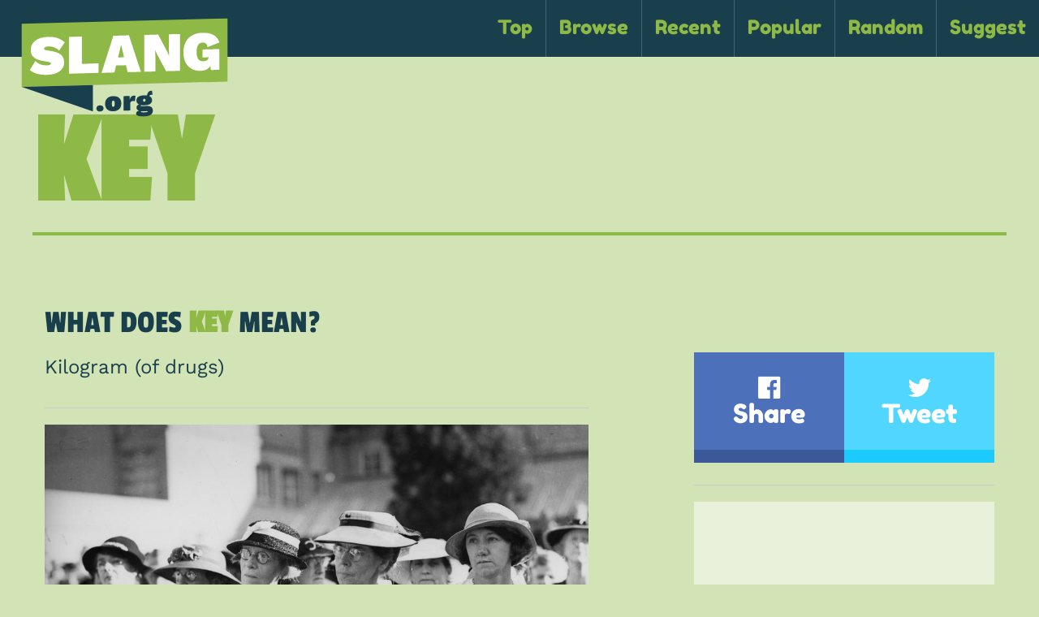

--- FILE ---
content_type: text/html; charset=UTF-8
request_url: https://www.slang.org/key-meaning-definition/
body_size: 23940
content:
<!doctype html>
<html class="no-js" lang="en-US" >
	<head>
		<meta charset="UTF-8" />
		<meta name="viewport" content="width=device-width, initial-scale=1.0" />

		
		
		

		<link rel="apple-touch-icon" sizes="180x180" href="https://www.slang.org/wp-content/themes/slang/assets/images/icons/apple-touch-icon.png">
		<link rel="icon" type="image/png" href="https://www.slang.org/wp-content/themes/slang/assets/images/icons/favicon-32x32.png" sizes="32x32">
		<link rel="icon" type="image/png" href="/favicon-16x16.png" sizes="16x16">
		<link rel="manifest" href="https://www.slang.org/wp-content/themes/slang/assets/images/icons/manifest.json">
		<link rel="mask-icon" href="https://www.slang.org/wp-content/themes/slang/assets/images/icons/safari-pinned-tab.svg" color="#8fb946">
		<meta name="theme-color" content="#c7dca3">
		
		
		<meta name='robots' content='index, follow, max-image-preview:large, max-snippet:-1, max-video-preview:-1' />
	<style></style>
	
	<!-- This site is optimized with the Yoast SEO plugin v25.2 - https://yoast.com/wordpress/plugins/seo/ -->
	<title>KEY Meaning &#187; Slang.org</title><link rel="preload" data-rocket-preload as="font" href="https://fonts.gstatic.com/s/worksans/v19/QGY_z_wNahGAdqQ43RhVcIgYT2Xz5u32K0nXBi8Jpg.woff2" crossorigin><link rel="preload" data-rocket-preload as="font" href="https://fonts.gstatic.com/s/passionone/v18/PbynFmL8HhTPqbjUzux3JEuR9ls.woff2" crossorigin><link rel="preload" data-rocket-preload as="font" href="https://fonts.gstatic.com/s/fredokaone/v14/k3kUo8kEI-tA1RRcTZGmTlHGCac.woff2" crossorigin><link rel="preload" data-rocket-preload as="font" href="https://www.slang.org/wp-content/themes/slang/assets/fonts/fontawesome-webfont.woff2?v=4.5.0" crossorigin><style id="wpr-usedcss">@font-face{font-display:swap;font-family:'Work Sans';font-style:normal;font-weight:400;src:url(https://fonts.gstatic.com/s/worksans/v19/QGY_z_wNahGAdqQ43RhVcIgYT2Xz5u32K0nXBi8Jpg.woff2) format('woff2');unicode-range:U+0000-00FF,U+0131,U+0152-0153,U+02BB-02BC,U+02C6,U+02DA,U+02DC,U+0304,U+0308,U+0329,U+2000-206F,U+20AC,U+2122,U+2191,U+2193,U+2212,U+2215,U+FEFF,U+FFFD}@font-face{font-display:swap;font-family:'Passion One';font-style:normal;font-weight:400;src:url(https://fonts.gstatic.com/s/passionone/v18/PbynFmL8HhTPqbjUzux3JEuR9ls.woff2) format('woff2');unicode-range:U+0000-00FF,U+0131,U+0152-0153,U+02BB-02BC,U+02C6,U+02DA,U+02DC,U+0304,U+0308,U+0329,U+2000-206F,U+20AC,U+2122,U+2191,U+2193,U+2212,U+2215,U+FEFF,U+FFFD}@font-face{font-display:swap;font-family:'Fredoka One';font-style:normal;font-weight:400;src:url(https://fonts.gstatic.com/s/fredokaone/v14/k3kUo8kEI-tA1RRcTZGmTlHGCac.woff2) format('woff2');unicode-range:U+0000-00FF,U+0131,U+0152-0153,U+02BB-02BC,U+02C6,U+02DA,U+02DC,U+0304,U+0308,U+0329,U+2000-206F,U+20AC,U+2122,U+2191,U+2193,U+2212,U+2215,U+FEFF,U+FFFD}img:is([sizes=auto i],[sizes^="auto," i]){contain-intrinsic-size:3000px 1500px}:root{--wp--preset--aspect-ratio--square:1;--wp--preset--aspect-ratio--4-3:4/3;--wp--preset--aspect-ratio--3-4:3/4;--wp--preset--aspect-ratio--3-2:3/2;--wp--preset--aspect-ratio--2-3:2/3;--wp--preset--aspect-ratio--16-9:16/9;--wp--preset--aspect-ratio--9-16:9/16;--wp--preset--color--black:#000000;--wp--preset--color--cyan-bluish-gray:#abb8c3;--wp--preset--color--white:#ffffff;--wp--preset--color--pale-pink:#f78da7;--wp--preset--color--vivid-red:#cf2e2e;--wp--preset--color--luminous-vivid-orange:#ff6900;--wp--preset--color--luminous-vivid-amber:#fcb900;--wp--preset--color--light-green-cyan:#7bdcb5;--wp--preset--color--vivid-green-cyan:#00d084;--wp--preset--color--pale-cyan-blue:#8ed1fc;--wp--preset--color--vivid-cyan-blue:#0693e3;--wp--preset--color--vivid-purple:#9b51e0;--wp--preset--gradient--vivid-cyan-blue-to-vivid-purple:linear-gradient(135deg,rgba(6, 147, 227, 1) 0%,rgb(155, 81, 224) 100%);--wp--preset--gradient--light-green-cyan-to-vivid-green-cyan:linear-gradient(135deg,rgb(122, 220, 180) 0%,rgb(0, 208, 130) 100%);--wp--preset--gradient--luminous-vivid-amber-to-luminous-vivid-orange:linear-gradient(135deg,rgba(252, 185, 0, 1) 0%,rgba(255, 105, 0, 1) 100%);--wp--preset--gradient--luminous-vivid-orange-to-vivid-red:linear-gradient(135deg,rgba(255, 105, 0, 1) 0%,rgb(207, 46, 46) 100%);--wp--preset--gradient--very-light-gray-to-cyan-bluish-gray:linear-gradient(135deg,rgb(238, 238, 238) 0%,rgb(169, 184, 195) 100%);--wp--preset--gradient--cool-to-warm-spectrum:linear-gradient(135deg,rgb(74, 234, 220) 0%,rgb(151, 120, 209) 20%,rgb(207, 42, 186) 40%,rgb(238, 44, 130) 60%,rgb(251, 105, 98) 80%,rgb(254, 248, 76) 100%);--wp--preset--gradient--blush-light-purple:linear-gradient(135deg,rgb(255, 206, 236) 0%,rgb(152, 150, 240) 100%);--wp--preset--gradient--blush-bordeaux:linear-gradient(135deg,rgb(254, 205, 165) 0%,rgb(254, 45, 45) 50%,rgb(107, 0, 62) 100%);--wp--preset--gradient--luminous-dusk:linear-gradient(135deg,rgb(255, 203, 112) 0%,rgb(199, 81, 192) 50%,rgb(65, 88, 208) 100%);--wp--preset--gradient--pale-ocean:linear-gradient(135deg,rgb(255, 245, 203) 0%,rgb(182, 227, 212) 50%,rgb(51, 167, 181) 100%);--wp--preset--gradient--electric-grass:linear-gradient(135deg,rgb(202, 248, 128) 0%,rgb(113, 206, 126) 100%);--wp--preset--gradient--midnight:linear-gradient(135deg,rgb(2, 3, 129) 0%,rgb(40, 116, 252) 100%);--wp--preset--font-size--small:13px;--wp--preset--font-size--medium:20px;--wp--preset--font-size--large:36px;--wp--preset--font-size--x-large:42px;--wp--preset--spacing--20:0.44rem;--wp--preset--spacing--30:0.67rem;--wp--preset--spacing--40:1rem;--wp--preset--spacing--50:1.5rem;--wp--preset--spacing--60:2.25rem;--wp--preset--spacing--70:3.38rem;--wp--preset--spacing--80:5.06rem;--wp--preset--shadow--natural:6px 6px 9px rgba(0, 0, 0, .2);--wp--preset--shadow--deep:12px 12px 50px rgba(0, 0, 0, .4);--wp--preset--shadow--sharp:6px 6px 0px rgba(0, 0, 0, .2);--wp--preset--shadow--outlined:6px 6px 0px -3px rgba(255, 255, 255, 1),6px 6px rgba(0, 0, 0, 1);--wp--preset--shadow--crisp:6px 6px 0px rgba(0, 0, 0, 1)}:where(.is-layout-flex){gap:.5em}:where(.is-layout-grid){gap:.5em}:where(.wp-block-post-template.is-layout-flex){gap:1.25em}:where(.wp-block-post-template.is-layout-grid){gap:1.25em}:where(.wp-block-columns.is-layout-flex){gap:2em}:where(.wp-block-columns.is-layout-grid){gap:2em}:root :where(.wp-block-pullquote){font-size:1.5em;line-height:1.6}.fa,body{-moz-osx-font-smoothing:grayscale}.slider,html.is-reveal-open,html.is-reveal-open body{-webkit-user-select:none;-moz-user-select:none;-ms-user-select:none}#singleterm .entry-content .other-definitions ul,#singleterm .entry-content .term-use ul,.orbit-container,.sidebar .social-shares ul,ul.letter-block{list-style:none}.fa,img{display:inline-block}@font-face{font-display:swap;font-family:FontAwesome;src:url(https://www.slang.org/wp-content/themes/slang/assets/fonts/fontawesome-webfont.eot?v=4.5.0);src:url(https://www.slang.org/wp-content/themes/slang/assets/fonts/fontawesome-webfont.eot?#iefix&v=4.5.0) format("embedded-opentype"),url(https://www.slang.org/wp-content/themes/slang/assets/fonts/fontawesome-webfont.woff2?v=4.5.0) format("woff2"),url(https://www.slang.org/wp-content/themes/slang/assets/fonts/fontawesome-webfont.woff?v=4.5.0) format("woff"),url(https://www.slang.org/wp-content/themes/slang/assets/fonts/fontawesome-webfont.ttf?v=4.5.0) format("truetype"),url(https://www.slang.org/wp-content/themes/slang/assets/fonts/fontawesome-webfont.svg?v=4.5.0#fontawesomeregular) format("svg");font-weight:400;font-style:normal}.fa{font:14px/1 FontAwesome;font-size:inherit;text-rendering:auto;-webkit-font-smoothing:antialiased}body,button{padding:0}button,img{border:0}.form-error,[hidden],template{display:none}body{color:#1a3f4c}.fa-twitter:before{content:""}.fa-facebook-official:before{content:""}html{font-family:sans-serif;-ms-text-size-adjust:100%;-webkit-text-size-adjust:100%}article,footer,header,main,menu,nav,section{display:block}progress,video{display:inline-block;vertical-align:baseline}a:active,a:hover{outline:0}optgroup,strong{font-weight:700}mark{background:#ff0;color:#000}small{font-size:80%}.button,img{vertical-align:middle}.sticky.is-anchored.is-at-bottom,.sticky.is-stuck.is-at-bottom{bottom:0}img{max-width:100%;height:auto;-ms-interpolation-mode:bicubic}svg:not(:root){overflow:hidden}hr{-webkit-box-sizing:content-box;box-sizing:content-box}textarea{overflow:auto}code{font-family:monospace,monospace;font-size:1em}button,input,optgroup,select,textarea{color:inherit;font:inherit;margin:0}a,em,i,small,strong{line-height:inherit}p,ul{line-height:1.6}button,select{text-transform:none}button,html input[type=button],input[type=reset],input[type=submit]{-webkit-appearance:button;cursor:pointer}button[disabled],html input[disabled]{cursor:not-allowed}button::-moz-focus-inner,input::-moz-focus-inner{border:0;padding:0}input{line-height:normal}input[type=checkbox],input[type=radio]{-webkit-box-sizing:border-box;box-sizing:border-box;padding:0}input[type=number]::-webkit-inner-spin-button,input[type=number]::-webkit-outer-spin-button{height:auto}input[type=search]{-webkit-appearance:textfield;-webkit-box-sizing:content-box;box-sizing:content-box}input[type=search]::-webkit-search-cancel-button,input[type=search]::-webkit-search-decoration{-webkit-appearance:none}.foundation-mq{font-family:"small=0em&medium=40em&large=64em&xlarge=75em&xxlarge=90em"}html{font-size:100%;-webkit-box-sizing:border-box;box-sizing:border-box}*,::after,::before{-webkit-box-sizing:inherit;box-sizing:inherit}body{margin:0;font-family:"Work Sans",Helvetica,Roboto,Arial,sans-serif;font-weight:400;line-height:1.5;background:#d2e3b5;-webkit-font-smoothing:antialiased}select{width:100%}button{overflow:visible;-webkit-appearance:none;-moz-appearance:none;background:0 0;border-radius:0;line-height:1}[data-whatinput=mouse] button{outline:0}.is-visible{display:block!important}#footer-container #footer::after,#footer-container .footer-ads::after,#page::after,#singleterm .entry-content::after,#singleterm::after,.blog::after,.home .contain::after,.item::after,.menu.align-right::after,.sidebar::after,.submit-definition .contain::after,.title-bar::after,.top-bar::after,hr,ul.letter-block::after{clear:both}div,h1,h2,h3,h4,li,p,ul{margin:0;padding:0}ul{margin-left:1.25rem}p,ul{margin-bottom:1rem}p{font-size:inherit;text-rendering:optimizeLegibility}em,i{font-style:italic}h1,h2,h3,h4{font-family:"Work Sans";font-weight:400;font-style:normal;color:inherit;text-rendering:optimizeLegibility;margin-top:0;margin-bottom:.5rem;line-height:1.4}code{background-color:#e6e6e6;color:#0a0a0a;font-family:Consolas,"Liberation Mono",Courier,monospace}h1 small,h2 small,h3 small,h4 small{color:#cacaca;line-height:0}h1{font-size:1.5rem}h2{font-size:1.25rem}h3{font-size:1.1875rem}h4{font-size:1.125rem}@media screen and (min-width:40em){h1{font-size:3rem}h2{font-size:2.5rem}h3{font-size:1.9375rem}h4{font-size:1.5625rem}}a{background-color:transparent;color:#8fb946;text-decoration:none;cursor:pointer}a:focus,a:hover{color:#7b9f3c}a img{border:0}hr{max-width:75rem;height:0;border-right:0;border-top:0;border-bottom:1px solid #cacaca;border-left:0;margin:1.25rem auto}ul{list-style-position:outside}li{font-size:inherit}ul{list-style-type:disc}#footer-container #footer ul,.accordion,.blog ul,.menu{list-style-type:none}ul ul{margin-left:1.25rem;margin-bottom:0}code,label{font-weight:400}cite{display:block;font-size:.8125rem;color:#8a8a8a}cite:before{content:'\2014 \0020'}code{border:1px solid #cacaca;padding:.125rem .3125rem .0625rem}.sidebar .social-shares .sharer,.top-bar .menu a{font-family:"Fredoka One","Work Sans",Helvetica,Roboto,Arial,sans-serif}.button{line-height:1}#footer-container,#footer-container #footer,.billboard-ad,.button,.orbit-bullets,.sidebar .sidebar-ads .med-ad p{text-align:center}@media print{img,tr{page-break-inside:avoid}*{background:0 0!important;color:#000!important;-webkit-box-shadow:none!important;box-shadow:none!important;text-shadow:none!important}a,a:visited{text-decoration:underline}a[href]:after{content:" (" attr(href) ")"}a[href^='#']:after{content:''}img{max-width:100%!important}@page{margin:.5cm}h2,h3,p{orphans:3;widows:3}h2,h3{page-break-after:avoid}}.button{display:inline-block;cursor:pointer;-webkit-appearance:none;-webkit-transition:background-color .25s ease-out,color .25s ease-out;transition:background-color .25s ease-out,color .25s ease-out;border:1px solid transparent;border-radius:0;padding:.85em 1em;margin:0 0 1rem;font-size:.9rem;background-color:#8fb946;color:#fff}.button.disabled,.button.disabled.success,.button.disabled.warning,.button[disabled],.button[disabled].success,.button[disabled].warning{cursor:not-allowed;opacity:.25}[data-whatinput=mouse] .button{outline:0}.button:focus,.button:hover{background-color:#7a9d3c;color:#fff}.button.small{font-size:.75rem}.button.expanded{display:block;width:100%;margin-left:0;margin-right:0}.button.success{background-color:#8fb946;color:#fff}.button.success:focus,.button.success:hover{background-color:#729438;color:#fff}.button.warning{background-color:#ffae00;color:#fff}.button.warning:focus,.button.warning:hover{background-color:#cc8b00;color:#fff}.button.disabled:focus,.button.disabled:hover,.button[disabled]:focus,.button[disabled]:hover{background-color:#8fb946;color:#fff}.button.disabled.success:focus,.button.disabled.success:hover,.button[disabled].success:focus,.button[disabled].success:hover{background-color:#8fb946;color:#fff}.button.disabled.warning:focus,.button.disabled.warning:hover,.button[disabled].warning:focus,.button[disabled].warning:hover{background-color:#ffae00;color:#fff}.button.dropdown::after{content:'';width:0;height:0;border:.4em inset;border-color:#fefefe transparent transparent;border-top-style:solid;border-bottom-width:0;position:relative;top:.4em;float:right;margin-left:1em;display:inline-block}[type=color],[type=email],[type=number],[type=search],[type=text],[type=time],[type=url],textarea{display:block;-webkit-box-sizing:border-box;box-sizing:border-box;width:100%;height:2.4375rem;padding:.5rem;border:1px solid #cacaca;font-size:1rem;color:#0a0a0a;background-color:#fefefe;-webkit-box-shadow:inset 0 1px 2px rgba(10,10,10,.1);box-shadow:inset 0 1px 2px rgba(10,10,10,.1);border-radius:0;-webkit-transition:border-color .25s ease-in-out,-webkit-box-shadow .5s;transition:border-color .25s ease-in-out,-webkit-box-shadow .5s;transition:box-shadow .5s,border-color .25s ease-in-out;transition:box-shadow .5s,border-color .25s ease-in-out,-webkit-box-shadow .5s;-webkit-appearance:none;-moz-appearance:none}[type=color]:focus,[type=email]:focus,[type=number]:focus,[type=search]:focus,[type=text]:focus,[type=time]:focus,[type=url]:focus,textarea:focus{border:1px solid #8a8a8a;background-color:#fefefe;outline:0;-webkit-box-shadow:0 0 5px #cacaca;box-shadow:0 0 5px #cacaca;-webkit-transition:border-color .25s ease-in-out,-webkit-box-shadow .5s;transition:border-color .25s ease-in-out,-webkit-box-shadow .5s;transition:box-shadow .5s,border-color .25s ease-in-out;transition:box-shadow .5s,border-color .25s ease-in-out,-webkit-box-shadow .5s}textarea{min-height:50px;max-width:100%}input::-webkit-input-placeholder,textarea::-webkit-input-placeholder{color:#cacaca}input::-moz-placeholder,textarea::-moz-placeholder{color:#cacaca}input:-ms-input-placeholder,textarea:-ms-input-placeholder{color:#cacaca}input::placeholder,textarea::placeholder{color:#cacaca}input:disabled,textarea:disabled{background-color:#e6e6e6;cursor:default}[type=button],[type=submit]{border-radius:0;-webkit-appearance:none;-moz-appearance:none}input[type=search]{-webkit-box-sizing:border-box;box-sizing:border-box}[type=checkbox],[type=file],[type=radio]{margin:0 0 1rem}[type=checkbox]+label,[type=radio]+label{display:inline-block;margin-left:.5rem;margin-right:1rem;margin-bottom:0;vertical-align:baseline}[type=checkbox]+label[for],[type=radio]+label[for]{cursor:pointer}label>[type=checkbox],label>[type=radio]{margin-right:.5rem}[type=file]{width:100%}label{display:block;margin:0;font-size:.875rem;line-height:1.8;color:#0a0a0a}.form-error,.switch{font-weight:700}select{border:1px solid #cacaca}select{height:2.4375rem;padding:.5rem 1.5rem .5rem .5rem;font-size:1rem;line-height:normal;color:#0a0a0a;background-color:#fefefe;border-radius:0;-webkit-appearance:none;-moz-appearance:none;background-image:url("data:image/svg+xml;utf8,<svg xmlns='http://www.w3.org/2000/svg' version='1.1' width='32' height='24' viewBox='0 0 32 24'><polygon points='0,0 32,0 16,24' style='fill: rgb%2851, 51, 51%29'></polygon></svg>");-webkit-background-size:9px 6px;background-size:9px 6px;background-position:right -1rem center;-webkit-background-origin:content-box;background-origin:content-box;background-repeat:no-repeat}.form-error,.is-invalid-label{color:#847561}@media screen and (min-width:0\0){select{background-image:url([data-uri])}}select:disabled{background-color:#e6e6e6;cursor:default}select::-ms-expand{display:none}select[multiple]{height:auto;background-image:none}.is-invalid-input:not(:focus){background-color:rgba(132,117,97,.1);border-color:#847561}.form-error{margin-top:-.5rem;margin-bottom:1rem;font-size:.75rem}.form-error.is-visible{display:block}.accordion{background:#fefefe;margin-left:0}.is-accordion-submenu-parent>a{position:relative}.is-accordion-submenu-parent>a::after{content:'';display:block;width:0;height:0;border:6px inset;border-color:#8fb946 transparent transparent;border-top-style:solid;border-bottom-width:0;position:absolute;top:50%;margin-top:-4px;right:1rem}.is-accordion-submenu-parent[aria-expanded=true]>a::after{-webkit-transform-origin:50% 50%;-ms-transform-origin:50% 50%;transform-origin:50% 50%;-webkit-transform:scaleY(-1);-ms-transform:scaleY(-1);transform:scaleY(-1)}.menu.align-right>li{float:right}.dropdown.menu.vertical>li.opens-left>a::after,.dropdown.menu.vertical>li.opens-right>a::after,.dropdown.menu>li.is-dropdown-submenu-parent>a::after,.is-drilldown-submenu-parent>a::after,.is-dropdown-submenu .is-dropdown-submenu-parent.opens-left>a::after,.js-drilldown-back>a::before{content:'';height:0}.is-drilldown{position:relative;overflow:hidden}.is-drilldown li{display:block!important}.is-drilldown-submenu{position:absolute;top:0;left:100%;z-index:-1;width:100%;background:#fefefe;-webkit-transition:-webkit-transform .15s linear;transition:-webkit-transform .15s linear;transition:transform .15s linear;transition:transform .15s linear,-webkit-transform .15s linear}.is-drilldown-submenu.is-active{z-index:1;display:block;-webkit-transform:translateX(-100%);-ms-transform:translateX(-100%);transform:translateX(-100%)}.is-drilldown-submenu.is-closing{-webkit-transform:translateX(100%);-ms-transform:translateX(100%);transform:translateX(100%)}.is-drilldown-submenu-parent>a{position:relative}.is-drilldown-submenu-parent>a::after{display:block;width:0;border:6px inset;border-color:transparent transparent transparent #8fb946;border-left-style:solid;border-right-width:0;position:absolute;top:50%;margin-top:-6px;right:1rem}.js-drilldown-back>a::before{width:0;border:6px inset;border-color:transparent #8fb946 transparent transparent;border-right-style:solid;border-left-width:0;display:inline-block;vertical-align:middle;margin-right:.75rem}.dropdown.menu>li.opens-left>.is-dropdown-submenu{left:auto;right:0;top:100%}.dropdown.menu>li.opens-right>.is-dropdown-submenu{right:auto;left:0;top:100%}.dropdown.menu>li.is-dropdown-submenu-parent>a{padding-right:1.5rem;position:relative}.dropdown.menu>li.is-dropdown-submenu-parent>a::after{display:block;width:0;border:5px inset;border-color:#8fb946 transparent transparent;border-top-style:solid;border-bottom-width:0;right:5px;margin-top:-2px}[data-whatinput=mouse] .dropdown.menu a{outline:0}.no-js .dropdown.menu ul{display:none}.dropdown.menu.vertical>li .is-dropdown-submenu{top:0}.dropdown.menu.vertical>li.opens-left>.is-dropdown-submenu{left:auto;right:100%}.dropdown.menu.vertical>li.opens-right>.is-dropdown-submenu{right:auto;left:100%}.dropdown.menu.vertical>li>a::after{right:14px;margin-top:-3px}.dropdown.menu.vertical>li.opens-left>a::after{display:block;width:0;border:5px inset;border-color:transparent #8fb946 transparent transparent;border-right-style:solid;border-left-width:0}.dropdown.menu.vertical>li.opens-right>a::after{display:block;width:0;border:5px inset;border-color:transparent transparent transparent #8fb946;border-left-style:solid;border-right-width:0}.dropdown.menu.align-right .is-dropdown-submenu.first-sub{top:100%;left:auto;right:0}.is-dropdown-submenu-parent{position:relative}.is-dropdown-submenu-parent a::after{position:absolute;top:50%;right:5px;margin-top:-2px}.is-dropdown-submenu-parent.opens-inner>.is-dropdown-submenu{top:100%;left:auto}.is-dropdown-submenu-parent.opens-left>.is-dropdown-submenu{left:auto;right:100%}.is-dropdown-submenu-parent.opens-right>.is-dropdown-submenu{right:auto;left:100%}.is-dropdown-submenu{display:none;position:absolute;top:0;left:100%;min-width:200px;z-index:1;background:#fefefe;border:1px solid #cacaca}.is-dropdown-submenu .is-dropdown-submenu-parent>a::after{right:14px;margin-top:-3px}.is-dropdown-submenu .is-dropdown-submenu-parent.opens-left>a::after{display:block;width:0;border:5px inset;border-color:transparent #8fb946 transparent transparent;border-right-style:solid;border-left-width:0}.is-dropdown-submenu .is-dropdown-submenu-parent.opens-right>a::after{content:'';display:block;width:0;height:0;border:5px inset;border-color:transparent transparent transparent #8fb946;border-left-style:solid;border-right-width:0}.is-dropdown-submenu .is-dropdown-submenu{margin-top:-1px}.is-dropdown-submenu>li{width:100%}.is-dropdown-submenu.js-dropdown-active{display:block}.flex-video{position:relative;height:0;padding-bottom:75%;margin-bottom:1rem;overflow:hidden}.flex-video iframe,.flex-video object,.flex-video video{position:absolute;top:0;left:0;width:100%;height:100%}.flex-video.widescreen{padding-bottom:56.25%}.flex-video.vimeo{padding-top:0}.label{display:inline-block;padding:.33333rem .5rem;font-size:.8rem;line-height:1;white-space:nowrap;cursor:default;border-radius:0;background:#8fb946;color:#fefefe}.label.success{background:#8fb946;color:#fefefe}.label.warning{background:#ffae00;color:#fefefe}.menu a,.menu button,.menu input{margin-bottom:0}.menu>li,.menu>li>a i,.menu>li>a i+span,.menu>li>a img,.menu>li>a img+span,.menu>li>a svg,.menu>li>a svg+span,.title-bar-title{vertical-align:middle}.menu{margin:0}[data-whatinput=mouse] .menu>li{outline:0}.menu>li>a{display:block;padding:.7rem 1rem;line-height:1}.menu>li>a i,.menu>li>a img,.menu>li>a svg{margin-right:.25rem;display:inline-block}.menu>li{display:table-cell}.menu.vertical>li{display:block}.menu.align-right::after,.menu.align-right::before{content:' ';display:table}.menu.expanded{width:100%;display:table;table-layout:fixed}.menu.expanded>li:first-child:last-child{width:100%}.menu .active>a{color:#fefefe;background:#121212}.no-js [data-responsive-menu] ul{display:none}body,html{height:100%}.js-off-canvas-exit{display:none;position:absolute;top:0;left:0;width:100%;height:100%;background:rgba(254,254,254,.25);cursor:pointer;-webkit-transition:background .5s;transition:background .5s ease}.orbit-next:active,.orbit-next:focus,.orbit-next:hover,.orbit-previous:active,.orbit-previous:focus,.orbit-previous:hover{background-color:rgba(10,10,10,.5)}.orbit-container{position:relative}.orbit-container{margin:0;overflow:hidden}.orbit-next,.orbit-previous{position:absolute;padding:1rem;color:#fefefe}.orbit-slide{width:100%;max-height:100%}.orbit-slide.no-motionui.is-active{top:0;left:0}.orbit-next,.orbit-previous{top:50%;-webkit-transform:translateY(-50%);-ms-transform:translateY(-50%);transform:translateY(-50%);z-index:10}[data-whatinput=mouse] .orbit-next,[data-whatinput=mouse] .orbit-previous{outline:0}.orbit-previous{left:0}.orbit-next{left:auto;right:0}.orbit-bullets{position:relative;margin-top:.8rem;margin-bottom:.8rem}[data-whatinput=mouse] .orbit-bullets{outline:0}.orbit-bullets button{width:1.2rem;height:1.2rem;margin:.1rem;background-color:#cacaca;border-radius:50%}.orbit-bullets button.is-active,.orbit-bullets button:hover{background-color:#8a8a8a}.progress{background-color:#cacaca;height:1rem;margin-bottom:1rem;border-radius:0}progress{-webkit-appearance:none;-moz-appearance:none;display:block;width:100%;height:1rem;margin-bottom:1rem}progress{border-radius:0;background:#cacaca;border:0}progress::-webkit-progress-bar{background:#cacaca;border-radius:0}progress::-webkit-progress-value{background:#8fb946;border-radius:0}progress::-moz-progress-bar{background:#8fb946;border-radius:0}progress.success{color:#8fb946}progress.success::-webkit-progress-value{background:#8fb946}progress.success::-moz-progress-bar{background:#8fb946}progress.warning{color:#ffae00}progress.warning::-webkit-progress-value{background:#ffae00}progress.warning::-moz-progress-bar{background:#ffae00}progress::-ms-fill{border-radius:0;border:0}.slider{position:relative;height:.5rem;margin-top:1.25rem;margin-bottom:2.25rem;background-color:#e6e6e6;cursor:pointer;user-select:none;-ms-touch-action:none;touch-action:none}.slider.disabled,.slider[disabled]{opacity:.25;cursor:not-allowed}.slider.vertical{display:inline-block;width:.5rem;height:12.5rem;margin:0 1.25rem;-webkit-transform:scale(1,-1);-ms-transform:scale(1,-1);transform:scale(1,-1)}.sticky-container{position:relative}.sticky{position:absolute;z-index:0;-webkit-transform:translate3d(0,0,0);transform:translate3d(0,0,0)}.sticky.is-stuck{position:fixed;z-index:5}.sticky.is-stuck.is-at-top{top:0}.sticky.is-anchored{position:absolute;left:auto;right:auto}body.is-reveal-open{overflow:hidden}html.is-reveal-open,html.is-reveal-open body{min-height:100%;overflow:hidden;user-select:none}table.scroll{overflow-x:auto}.reveal-overlay{display:none;position:fixed;top:0;bottom:0;left:0;right:0;z-index:1005;background-color:rgba(10,10,10,.45);overflow-y:scroll}.reveal{display:none;z-index:1006;padding:1rem;border:1px solid #cacaca;background-color:#fefefe;border-radius:0;position:relative;top:100px;margin-left:auto;margin-right:auto;overflow-y:auto}[data-whatinput=mouse] .reveal{outline:0}.reveal>:last-child{margin-bottom:0}.reveal.collapse{padding:0}table caption{padding:.5rem .625rem .625rem}@media screen and (min-width:40em){.reveal{min-height:0;width:600px;max-width:75rem}.reveal .reveal{left:auto;right:auto;margin:0 auto}.reveal.small{width:50%;max-width:75rem}}.reveal.full{top:0;left:0;width:100%;height:100%;height:100vh;min-height:100vh;max-width:none;margin-left:0;border:0;border-radius:0}@media screen and (max-width:39.9375em){.reveal{top:0;left:0;width:100%;height:100%;height:100vh;min-height:100vh;max-width:none;margin-left:0;border:0;border-radius:0}}.reveal.without-overlay{position:fixed}.switch{height:2rem;margin-bottom:1rem;outline:0;position:relative;-webkit-user-select:none;-moz-user-select:none;-ms-user-select:none;user-select:none;color:#fefefe;font-size:.875rem}.tooltip.left::before{-webkit-transform:translateY(-50%);-ms-transform:translateY(-50%)}.switch.small{height:1.75rem}table{border-collapse:collapse;border-spacing:0;width:100%;margin-bottom:1rem;border-radius:0}table tbody{border:1px solid #f1f1f1;background-color:#fefefe}table caption{font-weight:700}.title-bar,.tooltip{color:#fefefe}table tbody tr:nth-child(2n){background-color:#f1f1f1}table.scroll{display:block;width:100%}table.hover tbody tr:hover{background-color:#f9f9f9}table.hover tbody tr:nth-of-type(2n):hover{background-color:#ececec}.tabs-title{float:left}.tabs-title>a{display:block;padding:1.25rem 1.5rem;line-height:1;font-size:.75rem}.tabs-title>a:hover{background:#fefefe}.tabs-title>a:focus,.tabs-title>a[aria-selected=true]{background:#e6e6e6}.tabs-panel{display:none;padding:1rem}.tabs-panel.is-active{display:block}.title-bar{background:#0a0a0a;padding:.5rem}.title-bar::after,.title-bar::before{content:' ';display:table}.has-tip,.title-bar-title{display:inline-block;font-weight:700}.title-bar .menu-icon{margin-left:.25rem;margin-right:.25rem}.has-tip{border-bottom:1px dotted #8a8a8a;position:relative;cursor:help}.tooltip.top::before,.tooltip::before{content:'';display:block;width:0;height:0}.menu-icon,.menu-icon.dark{vertical-align:middle;cursor:pointer}.tooltip{background-color:#0a0a0a;font-size:80%;padding:.75rem;position:absolute;z-index:10;top:calc(100% + .6495rem);max-width:10rem!important;border-radius:0}.tooltip::before{border:.75rem inset;border-color:transparent transparent #0a0a0a;border-bottom-style:solid;border-top-width:0;bottom:100%;position:absolute;left:50%;-webkit-transform:translateX(-50%);-ms-transform:translateX(-50%);transform:translateX(-50%)}.tooltip.top::before{border:.75rem inset;border-color:#0a0a0a transparent transparent;border-top-style:solid;border-bottom-width:0;top:100%;bottom:auto}.tooltip.left::before,.tooltip.right::before{content:'';display:block;width:0;height:0;bottom:auto;top:50%}.tooltip.left::before{border:.75rem inset;border-color:transparent transparent transparent #0a0a0a;border-left-style:solid;border-right-width:0;left:100%;transform:translateY(-50%)}.tooltip.right::before{border:.75rem inset;border-color:transparent #0a0a0a transparent transparent;border-right-style:solid;border-left-width:0;left:auto;right:100%;-webkit-transform:translateY(-50%);-ms-transform:translateY(-50%);transform:translateY(-50%)}.top-bar{padding:0}.top-bar::after,.top-bar::before{content:' ';display:table}.top-bar,.top-bar ul{background-color:#1a3f4c}.top-bar input{max-width:200px;margin-right:1rem}.top-bar input.button{width:auto}.top-bar .top-bar-left,.top-bar .top-bar-right{width:100%}@media screen and (min-width:40em){.top-bar .top-bar-left,.top-bar .top-bar-right{width:auto}}#footer-container #footer,#footer-container .footer-ads{margin-left:auto;margin-right:auto}.top-bar-left{float:left}.top-bar-right{float:right}.hide{display:none!important}@media screen and (min-width:64em){.hide-for-large{display:none!important}}@media screen and (max-width:63.9375em){.show-for-large{display:none!important}}.menu-icon.dark::after,.menu-icon::after{content:'';top:0;left:0}.menu-icon{position:relative;display:inline-block;width:20px;height:16px}.menu-icon::after{position:absolute;display:block;width:100%;height:2px;background:#fefefe;-webkit-box-shadow:0 7px 0 #fefefe,0 14px 0 #fefefe;box-shadow:0 7px 0 #fefefe,0 14px 0 #fefefe}.menu-icon:hover::after{background:#cacaca;-webkit-box-shadow:0 7px 0 #cacaca,0 14px 0 #cacaca;box-shadow:0 7px 0 #cacaca,0 14px 0 #cacaca}.menu-icon.dark{position:relative;display:inline-block;width:20px;height:16px}.menu-icon.dark::after{position:absolute;display:block;width:100%;height:2px;background:#0a0a0a;-webkit-box-shadow:0 7px 0 #0a0a0a,0 14px 0 #0a0a0a;box-shadow:0 7px 0 #0a0a0a,0 14px 0 #0a0a0a}.menu-icon.dark:hover::after{background:#8a8a8a;-webkit-box-shadow:0 7px 0 #8a8a8a,0 14px 0 #8a8a8a;box-shadow:0 7px 0 #8a8a8a,0 14px 0 #8a8a8a}.slide-in-left.mui-enter{-webkit-transition-duration:.5s;-webkit-transition-timing-function:linear;-webkit-transition-property:opacity,-webkit-transform;-webkit-backface-visibility:hidden}.slide-in-left.mui-enter{transition-duration:.5s;transition-timing-function:linear;-webkit-transform:translateX(-100%);-ms-transform:translateX(-100%);transform:translateX(-100%);transition-property:opacity,-webkit-transform;transition-property:transform,opacity;transition-property:transform,opacity,-webkit-transform;backface-visibility:hidden}.slide-in-left.mui-enter.mui-enter-active{-webkit-transform:translateX(0);-ms-transform:translateX(0);transform:translateX(0)}.slide-in-right.mui-enter{-webkit-transition-duration:.5s;-webkit-transition-timing-function:linear;-webkit-transition-property:opacity,-webkit-transform;-webkit-backface-visibility:hidden}.slide-in-right.mui-enter{transition-duration:.5s;transition-timing-function:linear;-webkit-transform:translateX(100%);-ms-transform:translateX(100%);transform:translateX(100%);transition-property:opacity,-webkit-transform;transition-property:transform,opacity;transition-property:transform,opacity,-webkit-transform;backface-visibility:hidden}.slide-in-right.mui-enter.mui-enter-active{-webkit-transform:translateX(0);-ms-transform:translateX(0);transform:translateX(0)}.slide-out-right.mui-leave{-webkit-transition-duration:.5s;-webkit-transition-timing-function:linear;-webkit-transition-property:opacity,-webkit-transform;-webkit-backface-visibility:hidden}.slide-out-right.mui-leave{transition-duration:.5s;transition-timing-function:linear;-webkit-transform:translateX(0);-ms-transform:translateX(0);transform:translateX(0);transition-property:opacity,-webkit-transform;transition-property:transform,opacity;transition-property:transform,opacity,-webkit-transform;backface-visibility:hidden}.slide-out-right.mui-leave.mui-leave-active{-webkit-transform:translateX(100%);-ms-transform:translateX(100%);transform:translateX(100%)}.fade-in.mui-enter,.slide-out-left.mui-leave{-webkit-transition-duration:.5s;-webkit-transition-timing-function:linear}.slide-out-left.mui-leave{transition-duration:.5s;transition-timing-function:linear;-webkit-transform:translateX(0);-ms-transform:translateX(0);transform:translateX(0);-webkit-transition-property:opacity,-webkit-transform;transition-property:opacity,-webkit-transform;transition-property:transform,opacity;transition-property:transform,opacity,-webkit-transform;-webkit-backface-visibility:hidden;backface-visibility:hidden}.slide-out-left.mui-leave.mui-leave-active{-webkit-transform:translateX(-100%);-ms-transform:translateX(-100%);transform:translateX(-100%)}.fade-in.mui-enter{transition-duration:.5s;transition-timing-function:linear;opacity:0;-webkit-transition-property:opacity;transition-property:opacity}.fade-out.mui-leave{-webkit-transition-duration:.5s;-webkit-transition-timing-function:linear}.fade-in.mui-enter.mui-enter-active{opacity:1}.fade-out.mui-leave{transition-duration:.5s;transition-timing-function:linear;opacity:1;-webkit-transition-property:opacity;transition-property:opacity}.fade-out.mui-leave.mui-leave-active{opacity:0}.slow{-webkit-transition-duration:750ms!important;transition-duration:750ms!important}.linear{-webkit-transition-timing-function:linear!important;transition-timing-function:linear!important;-webkit-animation-timing-function:linear!important;animation-timing-function:linear!important}.ease{-webkit-transition-timing-function:ease!important;transition-timing-function:ease!important;-webkit-animation-timing-function:ease!important;animation-timing-function:ease!important}.ease-in-out{-webkit-transition-timing-function:ease-in-out!important;transition-timing-function:ease-in-out!important;-webkit-animation-timing-function:ease-in-out!important;animation-timing-function:ease-in-out!important}.infinite{-webkit-animation-iteration-count:infinite;animation-iteration-count:infinite}.slow{-webkit-animation-duration:750ms!important;animation-duration:750ms!important}.fast{-webkit-transition-duration:250ms!important;transition-duration:250ms!important;-webkit-animation-duration:250ms!important;animation-duration:250ms!important}.title-bar{background-color:#1a3f4c}.title-bar-title a{font-size:1rem;color:#b9b9b9}#slang-logo{width:200px;-webkit-transform:skewX(3deg);-ms-transform:skewX(3deg);transform:skewX(3deg);-webkit-transform:skewY(-1.5deg);-ms-transform:skewY(-1.5deg);transform:skewY(-1.5deg);-webkit-transition:150ms ease-in-out;transition:all ease-in-out 150ms}#slang-logo:hover{-webkit-transform:skewX(-1.75deg);-ms-transform:skewX(-1.75deg);transform:skewX(-1.75deg);-webkit-transform:skewY(1.5deg) scale(1.1);-ms-transform:skewY(1.5deg) scale(1.1);transform:skewY(1.5deg) scale(1.1);-webkit-transition:50ms ease-in-out;transition:all ease-in-out 50ms}@media screen and (max-width:39.9375em){.desktop-menu,.top-bar-left{display:none!important}#slang-logo{text-align:center;margin-left:1.5em}#slang-logo .st2{fill:#fefefe}#singleterm h1{padding-left:.25em}}#masthead{z-index:100}.top-bar .menu .home a{font-size:2.1rem;line-height:2.1rem;color:#8fb946;font-weight:700}.top-bar .menu a{height:70px;color:#8fb946;padding-top:0;padding-bottom:0;font-weight:100;font-size:1.5rem;line-height:1.5}.top-bar .menu a:hover:not(.button){background-color:#214f5f}.top-bar .home a:hover:not(.button){background-color:inherit}.top-bar .menu>li:not(.menu-text)>a{padding:1rem}.top-bar .menu li:not(:last-child){border-right:1px solid rgba(255,255,255,.2)}.top-bar .dropdown.menu .submenu{background-color:#121212;color:#e6e6e6;border:0}.top-bar .dropdown.menu:first-child>li.is-dropdown-submenu-parent>a::after{display:none}#footer-container #footer::after,#footer-container #footer::before,#footer-container .footer-ads::after,#footer-container .footer-ads::before,.sidebar::after,.sidebar::before{content:' ';display:table}#footer-container{max-width:100%;width:100%;margin:3.75rem auto 0}#footer-container .footer-ads{max-width:75rem}#footer-container #footer{max-width:75rem;padding:1.875rem 0}#footer-container #footer ul{margin:0;padding:0}.billboard-ad{padding:0 10%;width:100%}.sidebar{width:100%;float:left;padding-left:.625rem;padding-right:.625rem;max-width:75rem;margin-left:auto;margin-right:auto}.sidebar:last-child:not(:first-child){float:right}@media screen and (min-width:40em){#mobile-menu,.title-bar{display:none!important}.sidebar{width:33.33333%;float:left;padding-left:.625rem;padding-right:.625rem;margin-top:4rem}.sidebar:last-child:not(:first-child){float:right}#browse-blocks .browse-block{width:33.33333%;float:left;padding-left:.625rem;padding-right:.625rem}#browse-blocks .browse-block:last-child:not(:first-child){float:right}}@media screen and (min-width:40em) and (min-width:40em){.sidebar{padding-left:.9375rem;padding-right:.9375rem}}@media screen and (min-width:64em){#slang-logo{width:275px}.sidebar{width:33.33333%;float:left;padding-left:.625rem;padding-right:.625rem}.sidebar:last-child:not(:first-child){float:right}.sidebar .social-shares .sharer{font-size:200%}}@media screen and (min-width:64em) and (min-width:40em){.sidebar{padding-left:.9375rem;padding-right:.9375rem}}.sidebar .social-shares ul{display:inline-block;margin:0;width:100%}.sidebar .social-shares ul li{width:50%;float:left;display:inline-block}#browse-blocks::after,#browse-blocks::before,ul.letter-block::after,ul.letter-block::before{content:' ';display:table}.sidebar .social-shares ul li:last-child:not(:first-child){float:right}.sidebar .social-shares ul li p{line-height:5em}.sidebar .social-shares .facebook{background-color:#3b5998!important}.sidebar .social-shares .facebook a{background-color:#4c70ba}.sidebar .social-shares .twitter{background-color:#1dcaff!important}.sidebar .social-shares .twitter a{background-color:#50d6ff}.sidebar .sidebar-ads{background-color:#e9f1da;padding:10%}.sidebar .sidebar-ads .med-ad{margin-bottom:2em}.sidebar .sidebar-ads .med-ad p{width:300px;height:250px;background:#428bca;color:#fff;line-height:250px}#browse-blocks{max-width:75rem;margin-left:auto;margin-right:auto;margin-top:4em}#browse-blocks::after{clear:both}#browse-blocks h1{text-align:center}#browse-blocks .browse-block{margin:1em 0}@media screen and (min-width:40em) and (min-width:40em){#browse-blocks .browse-block{padding-left:.9375rem;padding-right:.9375rem}}@media screen and (min-width:75em){#browse-blocks .browse-block{width:25%;float:left;padding-left:.625rem;padding-right:.625rem}#browse-blocks .browse-block:last-child:not(:first-child){float:right}}@media screen and (min-width:75em) and (min-width:40em){#browse-blocks .browse-block{padding-left:.9375rem;padding-right:.9375rem}}#browse-blocks .browse-block .contain{background:#fff;padding:5%;-webkit-box-shadow:10px 10px 0 rgba(143,185,70,.25);box-shadow:10px 10px 0 rgba(143,185,70,.25)}#browse-blocks .browse-block .contain h2{font-family:'Passion One',sans-serif;color:#fff;font-size:210%;background:#347e98;text-align:center}#browse-blocks .browse-block .contain ul{list-style-type:none;font-weight:900;margin:0}#browse-blocks .browse-block .contain ul li{background:#e9e9e9;padding:.5em 1em}#browse-blocks .browse-block .contain ul li a{font-family:"Fredoka One","Work Sans",Helvetica,Roboto,Arial,sans-serif;font-size:1.2em;letter-spacing:.1em}#browse-blocks .browse-block .contain ul li:nth-child(odd){background:#f3f3f3}@media screen and (min-width:40em){#browse-blocks #browse{width:100%;float:left;padding-left:.625rem;padding-right:.625rem}#browse-blocks #browse:last-child:not(:first-child){float:right}[type=color],[type=email],[type=number],[type=search],[type=text],[type=time],[type=url],select,textarea{font-size:150%;padding:10px 20px;height:4rem}}@media screen and (min-width:40em) and (min-width:40em){#browse-blocks #browse{padding-left:.9375rem;padding-right:.9375rem}}@media screen and (min-width:64em){#browse-blocks #browse{width:25%;float:left;padding-left:.625rem;padding-right:.625rem}#browse-blocks #browse:last-child:not(:first-child){float:right}}@media screen and (min-width:64em) and (min-width:40em){#browse-blocks #browse{padding-left:.9375rem;padding-right:.9375rem}}#browse-blocks #browse ul.letter-block li:nth-child(8n),#browse-blocks #browse ul.letter-block li:nth-child(8n+1),#browse-blocks #browse ul.letter-block li:nth-child(8n+3),#browse-blocks #browse ul.letter-block li:nth-child(8n+6){background-color:#f0f0f0}#browse-blocks #browse ul.letter-block li:nth-child(8n+2),#browse-blocks #browse ul.letter-block li:nth-child(8n+4),#browse-blocks #browse ul.letter-block li:nth-child(8n+5),#browse-blocks #browse ul.letter-block li:nth-child(8n+7){background-color:#e3e3e3}ul.letter-block{max-width:75rem;margin:0}ul.letter-block li{width:25%;float:left;padding:.5em 0!important;text-align:center}ul.letter-block li:last-child:not(:first-child){float:left}[data-whatinput=mouse] a:focus,button:focus,button:focus [data-whatinput=touch] a:focus{outline:0}[type=color],[type=email],[type=number],[type=search],[type=text],[type=time],[type=url],select,textarea{font-family:"Work Sans",Helvetica,Roboto,Arial,sans-serif;margin:0}.home .contain{max-width:75rem;margin-left:auto;margin-right:auto}.home .contain::after,.home .contain::before{content:' ';display:table}#page::after,#page::before,#singleterm .entry-content::after,#singleterm .entry-content::before,#singleterm::after,#singleterm::before{content:' ';display:table}#page{max-width:75rem;margin-left:auto;margin-right:auto;margin-top:3rem}#page .main-content{width:100%;float:left;padding-left:.625rem;padding-right:.625rem}#page .main-content:last-child:not(:first-child){float:right}@media screen and (min-width:40em){#page .main-content{width:66.66667%;float:left;padding-left:.625rem;padding-right:.625rem}#page .main-content:last-child:not(:first-child){float:right}}@media screen and (min-width:40em) and (min-width:40em){#page .main-content{padding-left:.9375rem;padding-right:.9375rem}}#singleterm,#singleterm .entry-content{margin-left:auto;margin-right:auto;max-width:75rem}#singleterm h2{text-transform:uppercase}#singleterm h1,#singleterm h2{font-family:"Passion One","Work Sans",Helvetica,Roboto,Arial,sans-serif}#singleterm h1{font-weight:900;color:#8fb946;border-bottom:4px solid #8fb946;margin-bottom:.5em;font-size:3em;line-height:95%}@media screen and (min-width:40em){#singleterm h1{font-size:7em;line-height:105%}}#singleterm h2 strong{color:#8fb946}.submit-definition .contain h2 strong{font-family:"Passion One","Work Sans",Helvetica,Roboto,Arial,sans-serif}#singleterm .entry-content{padding:0 1em}@media screen and (min-width:40em){#singleterm .entry-content{width:58.33333%;float:left;padding-left:.625rem;padding-right:.625rem}#singleterm .entry-content:last-child:not(:first-child){float:right}}@media screen and (min-width:40em) and (min-width:40em){#singleterm .entry-content{padding-left:.9375rem;padding-right:.9375rem}}#singleterm .entry-content section{margin-bottom:2em}@media screen and (max-width:39.9375em){#singleterm .entry-content .other-definitions ul,#singleterm .entry-content .term-use ul{margin:0}}#singleterm .entry-content .other-definitions ul li,#singleterm .entry-content .term-use ul li{margin:0 .25em 1rem 0;padding:1rem;border:1px solid rgba(10,10,10,.25);border-radius:0;position:relative;color:#1a3f4c;background-color:#fff;text-transform:lowercase;display:inline-block;font-size:1.5em}.blog::after,.blog::before,.item::after,.item::before,.submit-definition .contain::after,.submit-definition .contain::before{content:' ';display:table}#singleterm .entry-content .other-definitions ul li>:first-child,#singleterm .entry-content .term-use ul li>:first-child{margin-top:0}#singleterm .entry-content .other-definitions ul li>:last-child,#singleterm .entry-content .term-use ul li>:last-child{margin-bottom:0}#singleterm .entry-content .other-definitions ul li:first-letter,#singleterm .entry-content .term-use ul li:first-letter{text-transform:uppercase}#singleterm .main-content{width:100%;float:left;padding-left:.625rem;padding-right:.625rem}#singleterm .main-content:last-child:not(:first-child){float:right}.submit-definition{padding:4em 0;text-align:center;background-color:#847561;color:#fefefe}.submit-definition .contain{max-width:75rem;margin-left:auto;margin-right:auto}.submit-definition .contain h2 strong{font-size:1.25em}.submit-definition .contain ul{list-style:none;margin:0}@media screen and (min-width:64em){#singleterm{margin-top:3rem}#singleterm h1{font-size:10em;line-height:105%}.submit-definition .contain ul{padding:1em 5em}}.submit-definition .contain ul li{margin:1em 0}.blog,.item{max-width:75rem;margin-left:auto;margin-right:auto}.submit-definition .contain ul li [type=color],.submit-definition .contain ul li [type=email],.submit-definition .contain ul li [type=number],.submit-definition .contain ul li [type=search],.submit-definition .contain ul li [type=text],.submit-definition .contain ul li [type=time],.submit-definition .contain ul li [type=url],.submit-definition .contain ul li select,.submit-definition .contain ul li textarea{color:#847561;line-height:1.2em}.submit-definition .contain ul li label{text-transform:uppercase;color:#fefefe;font-size:1.5em}.submit-definition .contain ul li .button{background-color:#1a3f4c}.item{background:#fff;margin-bottom:1em}.item .itemthumb{width:50%;float:left;padding-left:.625rem;padding-right:.625rem}@media screen and (min-width:40em){#singleterm .main-content{width:66.66667%;float:left;padding-left:.625rem;padding-right:.625rem;position:relative;left:33.33333%}#singleterm .main-content:last-child:not(:first-child){float:right}.item .itemthumb{padding-left:.9375rem;padding-right:.9375rem}}.item .itemthumb:last-child:not(:first-child){float:right}.item .iteminfo{width:50%;float:left;padding-left:.625rem;padding-right:.625rem}.item .iteminfo:last-child:not(:first-child){float:right}.item .iteminfo h3{font-size:180%;font-weight:900;margin-bottom:0;margin-top:.5em}.item .iteminfo p{font-weight:900;color:#cacaca;font-size:180%}.blog h2{text-align:center}.blog ul{margin:0}.blog li{width:100%;float:left;padding-left:.625rem;padding-right:.625rem;border-bottom:1px dotted #1a3f4c}.blog li:last-child:not(:first-child){float:right}@media screen and (min-width:40em){.item .iteminfo{padding-left:.9375rem;padding-right:.9375rem}.blog li{width:33.33333%;float:left;padding-left:.625rem;padding-right:.625rem}.blog li:last-child:not(:first-child){float:right}}@media screen and (min-width:40em) and (min-width:40em){#singleterm .main-content{padding-left:.9375rem;padding-right:.9375rem}.blog li{padding-left:.9375rem;padding-right:.9375rem}}div.first-definition{font-size:150%}a.itemthumb img{width:auto!important;height:auto!important;max-height:250px}.st0{fill:#8FB946}.st1{fill:#FFFFFF}.st2{fill:#1A3F4C}</style><link rel="preload" data-rocket-preload as="image" href="https://www.slang.org/wp-content/uploads/2016/12/key.jpg" fetchpriority="high"><noscript><link rel="stylesheet" href="https://fonts.googleapis.com/css?family=Work%20Sans%7CPassion%20One%7CFredoka%20One&#038;display=swap" /></noscript>
	<meta name="description" content="Kilogram (of drugs) Learn more about the meaning of &quot;KEY&quot; at Slang.org!" />
	<link rel="canonical" href="https://www.slang.org/slangterm/key/" />
	<meta property="og:locale" content="en_US" />
	<meta property="og:type" content="article" />
	<meta property="og:title" content="KEY Meaning &#187; Slang.org" />
	<meta property="og:description" content="Kilogram (of drugs) Learn more about the meaning of &quot;KEY&quot; at Slang.org!" />
	<meta property="og:url" content="https://www.slang.org/slangterm/key/" />
	<meta property="og:site_name" content="Slang.org" />
	<meta property="article:publisher" content="https://facebook.com/slangorg" />
	<meta property="article:modified_time" content="2025-03-05T19:06:11+00:00" />
	<meta property="og:image" content="https://www.slang.org/wp-content/uploads/2016/12/key.jpg" />
	<meta property="og:image:width" content="1000" />
	<meta property="og:image:height" content="703" />
	<meta property="og:image:type" content="image/jpeg" />
	<meta name="twitter:card" content="summary_large_image" />
	<meta name="twitter:site" content="@slangorg" />
	<script type="application/ld+json" class="yoast-schema-graph">{"@context":"https://schema.org","@graph":[{"@type":"WebPage","@id":"https://www.slang.org/slangterm/key/","url":"https://www.slang.org/slangterm/key/","name":"KEY Meaning &#187; Slang.org","isPartOf":{"@id":"https://www.slang.org/#website"},"primaryImageOfPage":{"@id":"https://www.slang.org/slangterm/key/#primaryimage"},"image":{"@id":"https://www.slang.org/slangterm/key/#primaryimage"},"thumbnailUrl":"https://www.slang.org/wp-content/uploads/2016/12/key.jpg","datePublished":"2016-11-01T00:53:02+00:00","dateModified":"2025-03-05T19:06:11+00:00","description":"Kilogram (of drugs) Learn more about the meaning of \"KEY\" at Slang.org!","breadcrumb":{"@id":"https://www.slang.org/slangterm/key/#breadcrumb"},"inLanguage":"en-US","potentialAction":[{"@type":"ReadAction","target":["https://www.slang.org/slangterm/key/"]}]},{"@type":"ImageObject","inLanguage":"en-US","@id":"https://www.slang.org/slangterm/key/#primaryimage","url":"https://www.slang.org/wp-content/uploads/2016/12/key.jpg","contentUrl":"https://www.slang.org/wp-content/uploads/2016/12/key.jpg","width":1000,"height":703,"caption":"KEY"},{"@type":"BreadcrumbList","@id":"https://www.slang.org/slangterm/key/#breadcrumb","itemListElement":[{"@type":"ListItem","position":1,"name":"Home","item":"https://www.slang.org/"},{"@type":"ListItem","position":2,"name":"KEY"}]},{"@type":"WebSite","@id":"https://www.slang.org/#website","url":"https://www.slang.org/","name":"Slang.org","description":"The Ultimate Internet Slang Dictionary","publisher":{"@id":"https://www.slang.org/#organization"},"potentialAction":[{"@type":"SearchAction","target":{"@type":"EntryPoint","urlTemplate":"https://www.slang.org/?s={search_term_string}"},"query-input":{"@type":"PropertyValueSpecification","valueRequired":true,"valueName":"search_term_string"}}],"inLanguage":"en-US"},{"@type":"Organization","@id":"https://www.slang.org/#organization","name":"Slang.org","url":"https://www.slang.org/","logo":{"@type":"ImageObject","inLanguage":"en-US","@id":"https://www.slang.org/#/schema/logo/image/","url":"https://www.slang.org/wp-content/uploads/slang-logo.png","contentUrl":"https://www.slang.org/wp-content/uploads/slang-logo.png","width":400,"height":200,"caption":"Slang.org"},"image":{"@id":"https://www.slang.org/#/schema/logo/image/"},"sameAs":["https://facebook.com/slangorg","https://x.com/slangorg"]}]}</script>
	<!-- / Yoast SEO plugin. -->


<link rel='dns-prefetch' href='//ajax.googleapis.com' />
<link href='https://fonts.gstatic.com' crossorigin rel='preconnect' />
<style id='classic-theme-styles-inline-css' type='text/css'></style>
<style id='global-styles-inline-css' type='text/css'></style>

<script type="text/javascript" src="//ajax.googleapis.com/ajax/libs/jquery/2.1.0/jquery.min.js?ver=2.1.0" id="jquery-js" data-rocket-defer defer></script>
<!-- start Simple Custom CSS and JS -->
<style type="text/css"></style>
<!-- end Simple Custom CSS and JS -->
<link rel="icon" href="https://www.slang.org/wp-content/uploads/cropped-slangicon-32x32.png" sizes="32x32" />
<link rel="icon" href="https://www.slang.org/wp-content/uploads/cropped-slangicon-192x192.png" sizes="192x192" />
<link rel="apple-touch-icon" href="https://www.slang.org/wp-content/uploads/cropped-slangicon-180x180.png" />
<meta name="msapplication-TileImage" content="https://www.slang.org/wp-content/uploads/cropped-slangicon-270x270.png" />
		<style type="text/css" id="wp-custom-css"></style>
				<script data-ad-client="ca-pub-9924821113598815" async src="https://pagead2.googlesyndication.com/pagead/js/adsbygoogle.js"></script>
		<script data-minify="1" type="text/javascript" async="async" src="https://www.slang.org/wp-content/cache/min/1/outbrain.js?ver=1744323043"></script>
		<script src='https://www.google.com/recaptcha/api.js'></script>

	<style id="rocket-lazyrender-inline-css">[data-wpr-lazyrender] {content-visibility: auto;}</style><meta name="generator" content="WP Rocket 3.18.3" data-wpr-features="wpr_remove_unused_css wpr_defer_js wpr_minify_js wpr_automatic_lazy_rendering wpr_oci wpr_minify_css wpr_desktop" /></head>
	<body class="wp-singular slangterm-template-default single single-slangterm postid-4854 wp-theme-slang offcanvas">
	
	
	

	<header  id="masthead" class="site-header" role="banner">
		<div  class="title-bar" data-responsive-toggle="site-navigation">
			<button class="menu-icon" type="button" data-toggle="mobile-menu"></button>
			<div  class="title-bar-title">
				<a href="https://www.slang.org/" rel="home">
					<svg version="1.1" id="slang-logo" xmlns="http://www.w3.org/2000/svg" xmlns:xlink="http://www.w3.org/1999/xlink" x="0px" y="0px"
						 viewBox="0 0 400 200" style="enable-background:new 0 0 400 200;" xml:space="preserve">
					<style type="text/css"></style>
					<rect id="bg-box" x="15.6" y="14.5" class="st0" width="368.8" height="112.7"/>
					<g id="slang">
						<path class="st1" d="M92.8,49.6L82.7,64c-6.1-5.6-12-7.9-19.4-7.9c-4.7,0-7.7,1.6-7.7,3.8c0,1.7,2.2,2.8,9.6,4
							c18.5,2.9,26.5,9.2,26.5,21.7c0,13.9-13.2,21.2-29.4,21.2c-16.6,0-24.2-3.4-32.3-9.3l10.2-16c5.4,5.8,11.9,8.3,20.4,8.3
							c5.6,0,7.3-1.3,7.3-3c0-1.9-2.4-2.9-10.2-4.2c-18.4-3-25.9-9.1-25.9-20.9c0-13.4,11-22.6,30.8-22.6C75.1,39.1,83.6,41.5,92.8,49.6z
							"/>
						<path class="st1" d="M153.3,88.8v17h-53V40.1h23.2v48.7H153.3z"/>
						<path class="st1" d="M202.5,93.3h-17.7l-3.1,12.5h-23.1l21.3-65.7h27.9l21.4,65.7h-23.7L202.5,93.3z M199.1,78.9l-5.3-21.9h-0.3
							l-2.6,11.2l-2.7,10.8H199.1z"/>
						<path class="st1" d="M299.5,105.8h-25.1L258.6,76l-3.6-8.1h-0.2l0.4,13.5v24.4h-20.1V40.1h25.1l15.7,30l3.6,8h0.2l-0.4-13.5V40.1
							h20.1V105.8z"/>
						<path class="st1" d="M339.4,68.8h30.5v37h-15.3l-0.8-7.5c-3.3,5.5-9.1,8.5-17.8,8.5c-17,0-30.6-11.3-30.6-33.7
							c0-21.5,12.6-34.1,34.1-34.1c16.2,0,25.3,5.1,30.7,18l-21.6,7.8c-0.9-6-3.9-8.4-8.3-8.4c-7.7,0-11.2,5-11.2,16.4
							c0,12.4,3.9,17,12,17c5.7,0,9.5-2.2,9.5-6.9V83h-11.1V68.8z"/>
					</g>
					<g id="org">
						<path class="st2" d="M162.3,169.2c0,3.5-2.3,5.5-6.4,5.5c-4,0-6.4-2-6.4-5.5c0-3.5,2.3-5.5,6.4-5.5
							C159.9,163.7,162.3,165.7,162.3,169.2z"/>
						<path class="st2" d="M194.1,161.4c0,8.6-5.3,13.5-14.5,13.5c-9.2,0-14.5-4.9-14.5-13.5c0-8.6,5.3-13.5,14.5-13.5
							C188.8,147.9,194.1,152.8,194.1,161.4z M177.2,161.4c0,4.4,0.5,5.4,2.5,5.4c2,0,2.5-1.1,2.5-5.4c0-4.4-0.5-5.4-2.5-5.4
							C177.7,156,177.2,157,177.2,161.4z"/>
						<path class="st2" d="M219.5,148.5l-1,9.7c-0.6-0.5-1.9-0.8-3.3-0.8c-3.1,0-5.1,1.5-5.1,4.5v12.4h-11.9v-25.9h10.7l0.3,6.5
							c1.1-4.2,3.5-7,7.6-7C218.4,147.9,219.2,148.3,219.5,148.5z"/>
						<path class="st2" d="M250.6,175.8c0,6.6-5.8,9.7-15.8,9.7c-10.2,0-14.1-2-14.1-5.6c0-2,1.2-4,5-4.8c-2.5-1-4.4-2.8-4.4-5.8
							c0-2.4,1.8-4.5,4.4-5.4c-3-1.5-4.5-3.8-4.5-7.1c0-6,4.8-8.9,14-8.9c1.9,0,3.6,0.1,5.1,0.4c0.5-4.4,2.8-8.9,8.8-8.2l1,7.4
							c-3.2-0.7-5.2,0.4-6,1.9c3.4,1.4,5.1,3.9,5.1,7.5c0,5.9-4.8,8.8-14,8.8c-2.2,0-4.1-0.2-5.8-0.5c-0.5,0.2-0.7,0.5-0.7,0.8
							c0,0.7,0.7,1.1,2.2,1.1h9C246.7,167,250.6,169.7,250.6,175.8z M241.5,177c0-0.5-0.5-0.8-1.9-0.8h-7.2c-2.5,0-3.2,0.2-3.2,0.9
							c0,0.8,1.7,1.2,6.3,1.2C239.8,178.3,241.5,177.9,241.5,177z M233.1,156.7c0,1.7,0.8,2.6,2.2,2.6c1.4,0,2.2-1,2.2-2.6
							s-0.8-2.6-2.2-2.6C233.9,154.1,233.1,155.1,233.1,156.7z"/>
					</g>
					<polygon id="text-triangle" class="st2" points="143.2,174.4 15.6,127.2 143.2,127.2 "/>
					</svg>
				</a>
			</div>
		</div>

		<nav id="site-navigation" class="main-navigation top-bar" role="navigation">
			<div class="top-bar-left">
				<ul class="menu">
					<li class="home"><a href="https://www.slang.org/" rel="home">
						<svg version="1.1" id="slang-logo" xmlns="http://www.w3.org/2000/svg" xmlns:xlink="http://www.w3.org/1999/xlink" x="0px" y="0px"
							 viewBox="0 0 400 200" style="enable-background:new 0 0 400 200;" xml:space="preserve">
						<style type="text/css"></style>
						<rect id="bg-box" x="15.6" y="14.5" class="st0" width="368.8" height="112.7"/>
						<g id="slang">
							<path class="st1" d="M92.8,49.6L82.7,64c-6.1-5.6-12-7.9-19.4-7.9c-4.7,0-7.7,1.6-7.7,3.8c0,1.7,2.2,2.8,9.6,4
								c18.5,2.9,26.5,9.2,26.5,21.7c0,13.9-13.2,21.2-29.4,21.2c-16.6,0-24.2-3.4-32.3-9.3l10.2-16c5.4,5.8,11.9,8.3,20.4,8.3
								c5.6,0,7.3-1.3,7.3-3c0-1.9-2.4-2.9-10.2-4.2c-18.4-3-25.9-9.1-25.9-20.9c0-13.4,11-22.6,30.8-22.6C75.1,39.1,83.6,41.5,92.8,49.6z
								"/>
							<path class="st1" d="M153.3,88.8v17h-53V40.1h23.2v48.7H153.3z"/>
							<path class="st1" d="M202.5,93.3h-17.7l-3.1,12.5h-23.1l21.3-65.7h27.9l21.4,65.7h-23.7L202.5,93.3z M199.1,78.9l-5.3-21.9h-0.3
								l-2.6,11.2l-2.7,10.8H199.1z"/>
							<path class="st1" d="M299.5,105.8h-25.1L258.6,76l-3.6-8.1h-0.2l0.4,13.5v24.4h-20.1V40.1h25.1l15.7,30l3.6,8h0.2l-0.4-13.5V40.1
								h20.1V105.8z"/>
							<path class="st1" d="M339.4,68.8h30.5v37h-15.3l-0.8-7.5c-3.3,5.5-9.1,8.5-17.8,8.5c-17,0-30.6-11.3-30.6-33.7
								c0-21.5,12.6-34.1,34.1-34.1c16.2,0,25.3,5.1,30.7,18l-21.6,7.8c-0.9-6-3.9-8.4-8.3-8.4c-7.7,0-11.2,5-11.2,16.4
								c0,12.4,3.9,17,12,17c5.7,0,9.5-2.2,9.5-6.9V83h-11.1V68.8z"/>
						</g>
						<g id="_x2E_org">
							<path class="st2" d="M162.3,169.2c0,3.5-2.3,5.5-6.4,5.5c-4,0-6.4-2-6.4-5.5c0-3.5,2.3-5.5,6.4-5.5
								C159.9,163.7,162.3,165.7,162.3,169.2z"/>
							<path class="st2" d="M194.1,161.4c0,8.6-5.3,13.5-14.5,13.5c-9.2,0-14.5-4.9-14.5-13.5c0-8.6,5.3-13.5,14.5-13.5
								C188.8,147.9,194.1,152.8,194.1,161.4z M177.2,161.4c0,4.4,0.5,5.4,2.5,5.4c2,0,2.5-1.1,2.5-5.4c0-4.4-0.5-5.4-2.5-5.4
								C177.7,156,177.2,157,177.2,161.4z"/>
							<path class="st2" d="M219.5,148.5l-1,9.7c-0.6-0.5-1.9-0.8-3.3-0.8c-3.1,0-5.1,1.5-5.1,4.5v12.4h-11.9v-25.9h10.7l0.3,6.5
								c1.1-4.2,3.5-7,7.6-7C218.4,147.9,219.2,148.3,219.5,148.5z"/>
							<path class="st2" d="M250.6,175.8c0,6.6-5.8,9.7-15.8,9.7c-10.2,0-14.1-2-14.1-5.6c0-2,1.2-4,5-4.8c-2.5-1-4.4-2.8-4.4-5.8
								c0-2.4,1.8-4.5,4.4-5.4c-3-1.5-4.5-3.8-4.5-7.1c0-6,4.8-8.9,14-8.9c1.9,0,3.6,0.1,5.1,0.4c0.5-4.4,2.8-8.9,8.8-8.2l1,7.4
								c-3.2-0.7-5.2,0.4-6,1.9c3.4,1.4,5.1,3.9,5.1,7.5c0,5.9-4.8,8.8-14,8.8c-2.2,0-4.1-0.2-5.8-0.5c-0.5,0.2-0.7,0.5-0.7,0.8
								c0,0.7,0.7,1.1,2.2,1.1h9C246.7,167,250.6,169.7,250.6,175.8z M241.5,177c0-0.5-0.5-0.8-1.9-0.8h-7.2c-2.5,0-3.2,0.2-3.2,0.9
								c0,0.8,1.7,1.2,6.3,1.2C239.8,178.3,241.5,177.9,241.5,177z M233.1,156.7c0,1.7,0.8,2.6,2.2,2.6c1.4,0,2.2-1,2.2-2.6
								s-0.8-2.6-2.2-2.6C233.9,154.1,233.1,155.1,233.1,156.7z"/>
						</g>
						<polygon id="text-triangle" class="st2" points="143.2,174.4 15.6,127.2 143.2,127.2 "/>
						</svg>
					</a></li>
				</ul>
			</div>
			<div class="top-bar-right">
				<ul id="menu-main-menu" class="dropdown menu desktop-menu" data-dropdown-menu><li id="menu-item-18806" class="menu-item menu-item-type-post_type menu-item-object-page menu-item-18806"><a href="https://www.slang.org/top/">Top</a></li>
<li id="menu-item-18812" class="menu-item menu-item-type-post_type menu-item-object-page menu-item-18812"><a href="https://www.slang.org/browse/">Browse</a></li>
<li id="menu-item-18809" class="menu-item menu-item-type-post_type menu-item-object-page menu-item-18809"><a href="https://www.slang.org/recent/">Recent</a></li>
<li id="menu-item-18808" class="menu-item menu-item-type-post_type menu-item-object-page menu-item-18808"><a href="https://www.slang.org/popular/">Popular</a></li>
<li id="menu-item-18807" class="menu-item menu-item-type-post_type menu-item-object-page menu-item-18807"><a href="https://www.slang.org/random/">Random</a></li>
<li id="menu-item-18805" class="menu-item menu-item-type-post_type menu-item-object-page menu-item-18805"><a href="https://www.slang.org/suggest/">Suggest</a></li>
</ul>
									
<nav class="vertical menu" id="mobile-menu" role="navigation">
  <ul id="menu-main-menu-1" class="vertical menu" data-accordion-menu><li class="menu-item menu-item-type-post_type menu-item-object-page menu-item-18806"><a href="https://www.slang.org/top/">Top</a></li>
<li class="menu-item menu-item-type-post_type menu-item-object-page menu-item-18812"><a href="https://www.slang.org/browse/">Browse</a></li>
<li class="menu-item menu-item-type-post_type menu-item-object-page menu-item-18809"><a href="https://www.slang.org/recent/">Recent</a></li>
<li class="menu-item menu-item-type-post_type menu-item-object-page menu-item-18808"><a href="https://www.slang.org/popular/">Popular</a></li>
<li class="menu-item menu-item-type-post_type menu-item-object-page menu-item-18807"><a href="https://www.slang.org/random/">Random</a></li>
<li class="menu-item menu-item-type-post_type menu-item-object-page menu-item-18805"><a href="https://www.slang.org/suggest/">Suggest</a></li>
</ul></nav>
							</div>
		</nav>
	</header>

	<section  class="container">
		
<article  id="singleterm" itemscope itemtype="https://schema.org/Question">

    <meta itemprop="mainEntityOfPage" content="https://www.slang.org/key-meaning-definition/" />
<meta itemprop="author" content="Slang.org" />
<meta itemprop="datePublished" content="2016-11-01T00:53:02+00:00" />
<meta itemprop="dateModified" content="2025-03-05T19:06:11+00:00" />
    <header >
        <h1 itemprop="name">KEY</h1>
		
	</header>
	<div  class="entry-content" role="main">
				
			<section itemprop="acceptedAnswer" itemscope itemtype="https://schema.org/Answer">
    		<h2>What does <strong>KEY</strong> mean?</h2>
								<div itemprop="text" class="first-definition">
       			 Kilogram (of drugs)   				 </div>
							</section> <!-- main-definition -->
			<hr>
			<div>
			
		        <img fetchpriority="high" 
            src="https://www.slang.org/wp-content/uploads/2016/12/key.jpg" 
            width="1000" 
            height="703" 
            alt="KEY" 
            title="KEY" 
            style="width: 100%; height: auto; display: block;" 
            decoding="async" 
        />
    
			</div>
			<hr>
			<section class="other-definitions">
				<h2>Other definitions of KEY:</h2>
				<ul >
					 
														</ul>
				<p>All of our slang term and phrase definitions are made possible by our wonderful visitors. If you know of another definition of KEY that should be included here, please <a href="#submit">let us know</a>.</p>
			</section> <!-- other-definitions -->
			<hr>
			<section class="term-use">
				<h2>How to use the term <br/><strong>KEY</strong>:</h2>
							        <p><em>There are no example uses of KEY at this time.</em> We would greatly appreciate your contribution if you would like to <a href="#submit">submit your own</a>!</p>
							</section> <!-- term-use -->
		<hr>
		<section>
				</section>
	
			<div class="OUTBRAIN" data-widget-id= "TF_6" data-src = "" data-ob-template="Slang" ></div>

			<section class="additional-info">

				<section class="video">

					
				
				</section>

				<section class="references">

					<h3>References:</h3>

								        <p><em>There are no references for KEY at this time.</em> We would greatly appreciate your contribution if you would like to <a href="#submit">submit your own</a>!</p>
				
				</section>
			</section>
		
<h2>More slang terms:</h2>

            <article class="item">
            <a href="https://www.slang.org/rbf-meaning-definition/" class="itemthumb"><img src="https://www.slang.org/wp-content/uploads/rbf-300x226.jpg" alt="RBF" /></a>
            <section class="iteminfo">
                <h3 class="itemtitle"><a href="https://www.slang.org/rbf-meaning-definition/">RBF</a></h3>
                <p style="font-size: 100%!important;">
                Resting Bitch Face, or a facial expression suggesting disinterest, annoyance, or aloofness unintentionally.                </p>
            </section>
        </article>
            <article class="item">
            <a href="https://www.slang.org/lfg-meaning-definition/" class="itemthumb"><img src="https://www.slang.org/wp-content/uploads/lfg-300x229.jpg" alt="LFG" /></a>
            <section class="iteminfo">
                <h3 class="itemtitle"><a href="https://www.slang.org/lfg-meaning-definition/">LFG</a></h3>
                <p style="font-size: 100%!important;">
                Let&#039;s f***ing go! LFG is an acronym expressing energetic enthusiasm or eagerness to begin something exciting.                </p>
            </section>
        </article>
            <article class="item">
            <a href="https://www.slang.org/fk-meaning-definition/" class="itemthumb"><img src="https://www.slang.org/wp-content/uploads/2016/12/fk-300x209.jpg" alt="FK" /></a>
            <section class="iteminfo">
                <h3 class="itemtitle"><a href="https://www.slang.org/fk-meaning-definition/">FK</a></h3>
                <p style="font-size: 100%!important;">
                An abbreviated or sanitized form of the notorious &quot;F word.&quot;                </p>
            </section>
        </article>
            <article class="item">
            <a href="https://www.slang.org/kky-meaning-definition/" class="itemthumb"><img src="https://www.slang.org/wp-content/uploads/kky-300x221.jpg" alt="KKY" /></a>
            <section class="iteminfo">
                <h3 class="itemtitle"><a href="https://www.slang.org/kky-meaning-definition/">KKY</a></h3>
                <p style="font-size: 100%!important;">
                A shortening of the word &quot;kinky,&quot; often used in text messaging and the online realm.                </p>
            </section>
        </article>
            <article class="item">
            <a href="https://www.slang.org/mm-meaning-definition/" class="itemthumb"><img src="https://www.slang.org/wp-content/uploads/mm-300x238.jpg" alt="MM" /></a>
            <section class="iteminfo">
                <h3 class="itemtitle"><a href="https://www.slang.org/mm-meaning-definition/">MM</a></h3>
                <p style="font-size: 100%!important;">
                A shorthand slang often used in texts or digital interactions to convey mild agreement or contemplation, similar to &#039;hm&#039; or &#039;okay&#039;.                </p>
            </section>
        </article>
            <article class="item">
            <a href="https://www.slang.org/pause-meaning-definition/" class="itemthumb"><img src="https://www.slang.org/wp-content/uploads/pause-300x181.jpg" alt="Pause" /></a>
            <section class="iteminfo">
                <h3 class="itemtitle"><a href="https://www.slang.org/pause-meaning-definition/">Pause</a></h3>
                <p style="font-size: 100%!important;">
                An interjection used to clarify that a preceding statement isn&#039;t meant to imply anything inappropriate or suggestive.                </p>
            </section>
        </article>
            <article class="item">
            <a href="https://www.slang.org/ratchet-meaning-definition/" class="itemthumb"><img src="https://www.slang.org/wp-content/uploads/ratchet1-300x236.jpg" alt="Ratchet" /></a>
            <section class="iteminfo">
                <h3 class="itemtitle"><a href="https://www.slang.org/ratchet-meaning-definition/">Ratchet</a></h3>
                <p style="font-size: 100%!important;">
                Describes something or someone trashy, vulgar, or tacky, usually with a touch of chaotic boldness.                </p>
            </section>
        </article>
            <article class="item">
            <a href="https://www.slang.org/send-it-meaning-definition/" class="itemthumb"><img src="https://www.slang.org/wp-content/uploads/send-it-300x222.jpg" alt="Send It" /></a>
            <section class="iteminfo">
                <h3 class="itemtitle"><a href="https://www.slang.org/send-it-meaning-definition/">Send It</a></h3>
                <p style="font-size: 100%!important;">
                An encouraging phrase urging immediate action, often risky or daring.                </p>
            </section>
        </article>
            <article class="item">
            <a href="https://www.slang.org/wag-meaning-definition/" class="itemthumb"><img src="https://www.slang.org/wp-content/uploads/2016/12/wag-300x213.jpg" alt="WAG" /></a>
            <section class="iteminfo">
                <h3 class="itemtitle"><a href="https://www.slang.org/wag-meaning-definition/">WAG</a></h3>
                <p style="font-size: 100%!important;">
                A casual acronym referring to the spouse or girlfriend of a professional athlete.                </p>
            </section>
        </article>
            <article class="item">
            <a href="https://www.slang.org/trap-meaning-definition/" class="itemthumb"><img src="https://www.slang.org/wp-content/uploads/trap-300x198.jpg" alt="Trap" /></a>
            <section class="iteminfo">
                <h3 class="itemtitle"><a href="https://www.slang.org/trap-meaning-definition/">Trap</a></h3>
                <p style="font-size: 100%!important;">
                A genre of hip hop music characterized by heavy beats, layered electronic sounds, and gritty lyrical themes related to street life.                </p>
            </section>
        </article>
            <article class="item">
            <a href="https://www.slang.org/dgy-meaning-definition/" class="itemthumb"><img src="https://www.slang.org/wp-content/uploads/2016/12/dgy-300x227.jpg" alt="DGY" /></a>
            <section class="iteminfo">
                <h3 class="itemtitle"><a href="https://www.slang.org/dgy-meaning-definition/">DGY</a></h3>
                <p style="font-size: 100%!important;">
                A shorthand slang acronym meaning &#039;Damn Girl, Yes&#039;, expressing enthusiastic approval or admiration of someone&#039;s style, attitude, or achievements.                </p>
            </section>
        </article>
    

		</div>
		
	</div> <!-- entry-content -->

<section  class="sidebar">
	
<section class="social-shares">
		<ul>
			<li class="facebook"><a href="https://www.facebook.com/sharer/sharer.php?u=https://www.slang.org/key-meaning-definition/" target="_blank" class="button expanded sharer"><i class="fa fa-facebook-official"></i> Share</a></li>
			<li class="twitter"><a href="http://www.twitter.com/share?url=https://www.slang.org/key-meaning-definition/&text=KEY" target="_blank" class="button expanded sharer"><i class="fa fa-twitter"></i> Tweet</a></li>
		</ul>
	</section>
	<hr>
	
		<section class="sidebar-ads">
	<div class="med-ad">
	<script type="text/javascript"><!--
	google_ad_client = "ca-pub-4806913422905963";
	/* slang-main-bottom */
	google_ad_slot = "8560682903/2514098663";
	google_ad_width = 4;
	google_ad_height = 0;
	//-->
	</script>
	<script type="text/javascript"
	src="//pagead2.googlesyndication.com/pagead/show_ads.js" data-rocket-defer defer>
	</script>
	</div>
	<div class="OUTBRAIN" data-widget-id= "TS_1" data-src = "" data-ob-template="Slang" ></div>
</section>	
	<hr>
	
	<h4>Even more slang terms:</h4>

    <div class="more-slang-list">
            <article class="slang-snippet">
            <h3 class="itemtitle"><a href="https://www.slang.org/hry-meaning-definition/">HRY</a></h3>
            <p>
            An abbreviation commonly used in text or online messaging meaning &#039;How are you&#039;.            </p>
        </article>
            <article class="slang-snippet">
            <h3 class="itemtitle"><a href="https://www.slang.org/eyebrow-slit-meaning-definition/">Eyebrow Slit</a></h3>
            <p>
            A thin, intentional gap or shaved part in one or both eyebrows made for stylistic purposes.            </p>
        </article>
            <article class="slang-snippet">
            <h3 class="itemtitle"><a href="https://www.slang.org/llol-meaning-definition/">LLOL</a></h3>
            <p>
            A sarcastic or exaggerated increase of the phrase &#039;laugh out loud,&#039; standing for &#039;literally laughing out loud.&#039;            </p>
        </article>
            <article class="slang-snippet">
            <h3 class="itemtitle"><a href="https://www.slang.org/swas-meaning-definition/">SWAS</a></h3>
            <p>
            An acronym for sweaty ass syndrome, referring to excessive perspiration in one&#039;s posterior region.            </p>
        </article>
            <article class="slang-snippet">
            <h3 class="itemtitle"><a href="https://www.slang.org/jik-meaning-definition/">JIK</a></h3>
            <p>
            Abbreviation of &#039;Jesus is King&#039;, commonly referencing Kanye West&#039;s ninth studio album of the same name.            </p>
        </article>
            <article class="slang-snippet">
            <h3 class="itemtitle"><a href="https://www.slang.org/pov-meaning-definition/">POV</a></h3>
            <p>
            Acronym indicating the perspective or viewpoint from which something is experienced or presented.            </p>
        </article>
            <article class="slang-snippet">
            <h3 class="itemtitle"><a href="https://www.slang.org/tight-ass-meaning-definition/">Tight ass</a></h3>
            <p>
            Someone overly frugal, miserly, or excessively careful with money or resources.            </p>
        </article>
            <article class="slang-snippet">
            <h3 class="itemtitle"><a href="https://www.slang.org/sww-meaning-definition/">SWW</a></h3>
            <p>
            An acronym frequently used in texting and online chat, translating loosely to &#039;say whatever&#039; or &#039;sure, why not&#039;, signaling nonchalance or mild indifference.            </p>
        </article>
            <article class="slang-snippet">
            <h3 class="itemtitle"><a href="https://www.slang.org/tbh-meaning-definition/">TBH</a></h3>
            <p>
            An abbreviation meaning &#039;to be honest&#039;, indicating frankness or sincerity.            </p>
        </article>
            <article class="slang-snippet">
            <h3 class="itemtitle"><a href="https://www.slang.org/nq-meaning-definition/">NQ</a></h3>
            <p>
            Abbreviation representing &#039;Not Qualified&#039;, typically indicating failure to advance in competitions or benchmarks.            </p>
        </article>
            <article class="slang-snippet">
            <h3 class="itemtitle"><a href="https://www.slang.org/tq-meaning-definition/">TQ</a></h3>
            <p>
            Abbreviation often used for &#039;Thank You&#039;, commonly in text messaging or online chats.            </p>
        </article>
            <article class="slang-snippet">
            <h3 class="itemtitle"><a href="https://www.slang.org/hyh-meaning-definition/">HYH</a></h3>
            <p>
            An acronym short for &#039;Hold Your Horses,&#039; advising someone to be patient or wait.            </p>
        </article>
            <article class="slang-snippet">
            <h3 class="itemtitle"><a href="https://www.slang.org/cracker-meaning-definition/">Cracker</a></h3>
            <p>
            A derogatory slang term referring primarily to a white person, particularly targeting white Southerners perceived as racist or prejudiced.            </p>
        </article>
            <article class="slang-snippet">
            <h3 class="itemtitle"><a href="https://www.slang.org/uty-meaning-definition/">UTY</a></h3>
            <p>
            An abbreviation of &#039;up to you,&#039; meaning the decision or choice belongs to the listener.            </p>
        </article>
            <article class="slang-snippet">
            <h3 class="itemtitle"><a href="https://www.slang.org/ffy-meaning-definition/">FFY</a></h3>
            <p>
            An acronym used informally to emphatically express strong agreement or support towards someone or their actions.            </p>
        </article>
            <article class="slang-snippet">
            <h3 class="itemtitle"><a href="https://www.slang.org/hai-meaning-definition/">HAI</a></h3>
            <p>
            An informal, internet-influenced greeting derived from &#039;hi&#039;.            </p>
        </article>
            <article class="slang-snippet">
            <h3 class="itemtitle"><a href="https://www.slang.org/fmltwia-meaning-definition/">FMLTWIA</a></h3>
            <p>
            An acronym expressing exaggerated dismay at one&#039;s absurdly unfortunate situation, meaning &#039;Fuck My Life, This World Is Absurd&#039;.            </p>
        </article>
            <article class="slang-snippet">
            <h3 class="itemtitle"><a href="https://www.slang.org/loml-meaning-definition/">LOML</a></h3>
            <p>
            Acronym for &#039;love of my life&#039;, referring affectionately to one&#039;s significant other or deepest romantic interest.            </p>
        </article>
            <article class="slang-snippet">
            <h3 class="itemtitle"><a href="https://www.slang.org/tby-meaning-definition/">TBY</a></h3>
            <p>
            A shorthand acronym generally meaning &#039;Thinking &#039;Bout You&#039;.            </p>
        </article>
            <article class="slang-snippet">
            <h3 class="itemtitle"><a href="https://www.slang.org/wep-meaning-definition/">WEP</a></h3>
            <p>
            Refers to someone displaying weak or inadequate effort, usually in a competitive or social situation.            </p>
        </article>
            <article class="slang-snippet">
            <h3 class="itemtitle"><a href="https://www.slang.org/rtt-meaning-definition/">RTT</a></h3>
            <p>
            An abbreviation for &#039;Real Talk Tho&#039;, a phrase emphasizing sincerity or seriousness.            </p>
        </article>
            <article class="slang-snippet">
            <h3 class="itemtitle"><a href="https://www.slang.org/sup-meaning-definition/">Sup</a></h3>
            <p>
            A casual greeting equivalent to asking how someone is or what they have been doing.            </p>
        </article>
            <article class="slang-snippet">
            <h3 class="itemtitle"><a href="https://www.slang.org/gj-meaning-definition/">GJ</a></h3>
            <p>
            A concise way of giving praise or affirmation for someone&#039;s achievement or effort.            </p>
        </article>
            <article class="slang-snippet">
            <h3 class="itemtitle"><a href="https://www.slang.org/psg-meaning-definition/">PSG</a></h3>
            <p>
            An abbreviation of Paris Saint-Germain, a prominent French professional football club.            </p>
        </article>
            <article class="slang-snippet">
            <h3 class="itemtitle"><a href="https://www.slang.org/lyt-meaning-definition/">LYT</a></h3>
            <p>
            Abbreviation of &#039;love you too,&#039; often used in texting and social media to reciprocate affection briefly.            </p>
        </article>
            <article class="slang-snippet">
            <h3 class="itemtitle"><a href="https://www.slang.org/popo-meaning-definition/">Popo</a></h3>
            <p>
            Slang referring to police officers.            </p>
        </article>
            <article class="slang-snippet">
            <h3 class="itemtitle"><a href="https://www.slang.org/kyle-meaning-definition/">Kyle</a></h3>
            <p>
            A stereotype denoting a young, aggressive male characterized by extreme hyperactivity, a penchant for energy drinks, and destructive behavior.            </p>
        </article>
            <article class="slang-snippet">
            <h3 class="itemtitle"><a href="https://www.slang.org/kmao-meaning-definition/">KMAO</a></h3>
            <p>
            Acronym for a humorous expression inviting someone to angrily place a kiss upon one&#039;s posterior.            </p>
        </article>
            <article class="slang-snippet">
            <h3 class="itemtitle"><a href="https://www.slang.org/gekyume-meaning-definition/">Gekyume</a></h3>
            <p>
            A hypothetical higher state of awareness or existence, often referencing a supreme level of consciousness.            </p>
        </article>
            <article class="slang-snippet">
            <h3 class="itemtitle"><a href="https://www.slang.org/shyt-meaning-definition/">Shyt</a></h3>
            <p>
            A non-standard variant of a profane term used to express frustration, surprise, enthusiasm, or general emphasis.            </p>
        </article>
            <article class="slang-snippet">
            <h3 class="itemtitle"><a href="https://www.slang.org/mofo-meaning-definition/">MOFO</a></h3>
            <p>
            A mildly censored slang variation referring insultingly or humorously to an irritating or contemptible person.            </p>
        </article>
            <article class="slang-snippet">
            <h3 class="itemtitle"><a href="https://www.slang.org/bhh-meaning-definition/">BHH</a></h3>
            <p>
            Acronym for &#039;Bless His Heart&#039;, often used sarcastically.            </p>
        </article>
            <article class="slang-snippet">
            <h3 class="itemtitle"><a href="https://www.slang.org/bfn-meaning-definition/">BFN</a></h3>
            <p>
            An informal abbreviation used primarily in texting or chatting, meaning &#039;Bye for now&#039;.            </p>
        </article>
            <article class="slang-snippet">
            <h3 class="itemtitle"><a href="https://www.slang.org/ydk-meaning-definition/">YDK</a></h3>
            <p>
            An abbreviation commonly used online meaning &#039;You Don&#039;t Know&#039;.            </p>
        </article>
            <article class="slang-snippet">
            <h3 class="itemtitle"><a href="https://www.slang.org/toftt-meaning-definition/">TOFTT</a></h3>
            <p>
            An acronym exhorting someone to engage in a potentially unpleasant task or situation to determine the risk or outcome.            </p>
        </article>
            <article class="slang-snippet">
            <h3 class="itemtitle"><a href="https://www.slang.org/sxc-meaning-definition/">SXC</a></h3>
            <p>
            An abbreviation for &#039;sexy&#039;, indicating sexual attractiveness or appeal.            </p>
        </article>
            <article class="slang-snippet">
            <h3 class="itemtitle"><a href="https://www.slang.org/eoy-meaning-definition/">EOY</a></h3>
            <p>
            An acronym standing for &#039;End of Year,&#039; typically referring to the final months or conclusion of a fiscal or calendar year.            </p>
        </article>
            <article class="slang-snippet">
            <h3 class="itemtitle"><a href="https://www.slang.org/omdz-meaning-definition/">OMDZ</a></h3>
            <p>
            An exclamation conveying shock, awe, disbelief, or amazement, akin to &#039;Oh my days&#039;.            </p>
        </article>
            <article class="slang-snippet">
            <h3 class="itemtitle"><a href="https://www.slang.org/youngin-meaning-definition/">Youngin</a></h3>
            <p>
            A youthful person, typically younger than the speaker, often a child or teen.            </p>
        </article>
            <article class="slang-snippet">
            <h3 class="itemtitle"><a href="https://www.slang.org/gyhtbt-meaning-definition/">GYHTBT</a></h3>
            <p>
            Internet acronym expressing disbelief about an event that sounds genuinely unbelievable unless witnessed firsthand.            </p>
        </article>
            <article class="slang-snippet">
            <h3 class="itemtitle"><a href="https://www.slang.org/fml-meaning-definition/">FML</a></h3>
            <p>
            An expression declaring despair or frustration over one&#039;s tragicomic life events.            </p>
        </article>
            <article class="slang-snippet">
            <h3 class="itemtitle"><a href="https://www.slang.org/fgj-meaning-definition/">FGJ</a></h3>
            <p>
            Internet slang acronym meaning &#039;Fucking Great Job&#039;, typically used sarcastically or humorously.            </p>
        </article>
            <article class="slang-snippet">
            <h3 class="itemtitle"><a href="https://www.slang.org/wig-meaning-definition/">Wig</a></h3>
            <p>
            An exclamation expressing astonishment, admiration, or knowing approval.            </p>
        </article>
            <article class="slang-snippet">
            <h3 class="itemtitle"><a href="https://www.slang.org/untz-meaning-definition/">UNTZ</a></h3>
            <p>
            An onomatopoeic representation of a repetitive bass beat common in electronic dance music genres.            </p>
        </article>
            <article class="slang-snippet">
            <h3 class="itemtitle"><a href="https://www.slang.org/hu-meaning-definition/">HU</a></h3>
            <p>
            An abbreviation commonly used in texting meaning &#039;Hook Up&#039;—casual sexual encounter or rendezvous.            </p>
        </article>
            <article class="slang-snippet">
            <h3 class="itemtitle"><a href="https://www.slang.org/gyal-meaning-definition/">Gyal</a></h3>
            <p>
            Informal Caribbean slang referring to a girl or young woman.            </p>
        </article>
            <article class="slang-snippet">
            <h3 class="itemtitle"><a href="https://www.slang.org/jn-meaning-definition/">JN</a></h3>
            <p>
            An abbreviation commonly used to signify ‘just now’, typically indicating something recently happened or was done.            </p>
        </article>
            <article class="slang-snippet">
            <h3 class="itemtitle"><a href="https://www.slang.org/cap-meaning-definition/">Cap</a></h3>
            <p>
            A statement or assertion that is false or grossly exaggerated.            </p>
        </article>
            <article class="slang-snippet">
            <h3 class="itemtitle"><a href="https://www.slang.org/bbe-meaning-definition/">BBE</a></h3>
            <p>
            An acronym referring to someone with dominant, compelling, or attention-commanding energy.            </p>
        </article>
            <article class="slang-snippet">
            <h3 class="itemtitle"><a href="https://www.slang.org/emo-meaning-definition/">Emo</a></h3>
            <p>
            A subculture associated with emotional vulnerability, dark fashion, and expressive music.            </p>
        </article>
            <article class="slang-snippet">
            <h3 class="itemtitle"><a href="https://www.slang.org/thot-meaning-definition/">THOT</a></h3>
            <p>
            A derogatory slang term for a woman considered promiscuous or sexually provocative.            </p>
        </article>
            <article class="slang-snippet">
            <h3 class="itemtitle"><a href="https://www.slang.org/ioud-meaning-definition/">IOUD</a></h3>
            <p>
            A slang acronym standing for &#039;Inside Out Upside Down&#039;, indicating a state of confusion or utter disarray.            </p>
        </article>
            <article class="slang-snippet">
            <h3 class="itemtitle"><a href="https://www.slang.org/ouo-meaning-definition/">OUO</a></h3>
            <p>
            An emoticon used to express surprise, intense happiness, excitement, or astonishment.            </p>
        </article>
            <article class="slang-snippet">
            <h3 class="itemtitle"><a href="https://www.slang.org/zesty-meaning-definition/">Zesty</a></h3>
            <p>
            Describing someone or something as vibrant, bold, or refreshingly exciting in style or appearance.            </p>
        </article>
            <article class="slang-snippet">
            <h3 class="itemtitle"><a href="https://www.slang.org/sassy-meaning-definition/">Sassy</a></h3>
            <p>
            Boldly spirited with a playful edge, often humorously irreverent or cheeky.            </p>
        </article>
        </div>

	


</section> <!-- sidebar -->	
</article>

<section data-wpr-lazyrender="1" class="submit-definition">
<a name="submit" style="opacity: 0;">.</a>
	<div  class="contain">
<h2>Think you’ve got a better definition for <strong>KEY</strong>? Let’s hear it!</h2>
<p>Slang evolves fast — if you’ve got a sharper, funnier, or just plain better way to define this term, drop it below and help us keep the language fresh.</p>
		<a href="/suggest" class="button" title="Suggest a new definition for KEY">Suggest a Definition</a>
	</div>
</section> <!-- submit-definition -->



<div data-wpr-lazyrender="1" class="blog">
	<hr/>
		<h2>Recent blog articles from Slang.org</h2>
		<ul class="recent-posts">
						      	<li>
			      		<a href="https://www.slang.org/top-slang-terms-of-2024/" class="blogthumb"><img src="https://www.slang.org/wp-content/uploads/situationship1.jpg" class="attachment- size- wp-post-image" alt="Situationship" decoding="async" loading="lazy" srcset="https://www.slang.org/wp-content/uploads/situationship1.jpg 1000w, https://www.slang.org/wp-content/uploads/situationship1-300x176.jpg 300w, https://www.slang.org/wp-content/uploads/situationship1-768x451.jpg 768w, https://www.slang.org/wp-content/uploads/situationship1-640x376.jpg 640w" sizes="auto, (max-width: 639px) 98vw, (max-width: 1199px) 64vw, 770px" /></a>
				       	<h4><a href="https://www.slang.org/top-slang-terms-of-2024/">Top Slang Terms of 2024</a></h4>
				       	<p class="post-excerpt"><p>Language evolves rapidly, and each year brings a fresh wave of slang that shapes how we communicate. Here are the top 20 slang terms of 2024, complete with definitions and a brief explanation of their cultural context. 1. Rizz Definition: The ability to charm or flirt effectively. Originating from TikTok, “rizz” gained widespread use as [&hellip;]</p>
</p>
				       	<p><a class="button" href="https://www.slang.org/top-slang-terms-of-2024/">Read more</a></p>
				    </li>
						      	<li>
			      		<a href="https://www.slang.org/top-millennial-slang-of-2020/" class="blogthumb"><img src="https://www.slang.org/wp-content/uploads/Stan.jpg" class="attachment- size- wp-post-image" alt="" decoding="async" loading="lazy" srcset="https://www.slang.org/wp-content/uploads/Stan.jpg 800w, https://www.slang.org/wp-content/uploads/Stan-300x150.jpg 300w, https://www.slang.org/wp-content/uploads/Stan-768x384.jpg 768w, https://www.slang.org/wp-content/uploads/Stan-640x320.jpg 640w" sizes="auto, (max-width: 639px) 98vw, (max-width: 1199px) 64vw, 770px" /></a>
				       	<h4><a href="https://www.slang.org/top-millennial-slang-of-2020/">Top Millennial Slang of 2020</a></h4>
				       	<p class="post-excerpt"><p>Slang squad! It’s time for some tea, fam — we’re going all out on another roll-call, and this time we’re focusing on the dankness that is Millennial slang. Recently, we’ve been scoping plenty of sketches and songs that are trying to yeet in this kind of slang left and right, often to great comedic effect. [&hellip;]</p>
</p>
				       	<p><a class="button" href="https://www.slang.org/top-millennial-slang-of-2020/">Read more</a></p>
				    </li>
						      	<li>
			      		<a href="https://www.slang.org/top-slang-terms-2017/" class="blogthumb"><img src="https://www.slang.org/wp-content/uploads/LB.jpg" class="attachment- size- wp-post-image" alt="" decoding="async" loading="lazy" srcset="https://www.slang.org/wp-content/uploads/LB.jpg 792w, https://www.slang.org/wp-content/uploads/LB-300x152.jpg 300w, https://www.slang.org/wp-content/uploads/LB-768x388.jpg 768w, https://www.slang.org/wp-content/uploads/LB-640x323.jpg 640w" sizes="auto, (max-width: 639px) 98vw, (max-width: 1199px) 64vw, 770px" /></a>
				       	<h4><a href="https://www.slang.org/top-slang-terms-2017/">Top Slang Terms of 2017</a></h4>
				       	<p class="post-excerpt"><p>Suh, fam? Today we&#8217;re diving deep with some of the most lit terms from 2017. Be warned: some of these terms have been around since before MMXVII, but our Slang.org experts have made sure to include only words that have either had a revival or are at least relevant to current slang-biosphere. On this year [&hellip;]</p>
</p>
				       	<p><a class="button" href="https://www.slang.org/top-slang-terms-2017/">Read more</a></p>
				    </li>
							</ul>
</div>


<section id="browse-blocks"  data-equalizer data-equalize-on="large">
	<h1>Study up on your slang:</h1>
	<section  id="teen" class="browse-block">
    <div class="contain" data-equalizer-watch>
        <h2>Teen Slang</h2>
        <ul>
                                    <li><a href="https://www.slang.org/damily-meaning-definition/">Damily</a></li>
                            <li><a href="https://www.slang.org/gingerbread-nails-meaning-definition/">Gingerbread Nails</a></li>
                            <li><a href="https://www.slang.org/wataa-meaning-definition/">Wataa</a></li>
                            <li><a href="https://www.slang.org/abgs-meaning-definition/">ABGS</a></li>
                            <li><a href="https://www.slang.org/rex-meaning-definition/">Rex</a></li>
                            <li><a href="https://www.slang.org/abg-meaning-definition/">ABG</a></li>
                            <li><a href="https://www.slang.org/chill-pill-meaning-definition/">Chill pill</a></li>
                            <li><a href="https://www.slang.org/bogus-meaning-definition/">Bogus</a></li>
                            <li><a href="https://www.slang.org/psych-meaning-definition/">Psych</a></li>
                            <li><a href="https://www.slang.org/as-if-meaning-definition/">As if</a></li>
                    </ul>
    </div> <!-- contain -->
</section> <!-- teen -->


	<section  id="trending" class="browse-block">
		<div class="contain" data-equalizer-watch>
			<h2>Trending Terms</h2>
			<ul>
										
				<li><a href="https://www.slang.org/fronting-2-meaning-definition/">Fronting</a></li>
							
				<li><a href="https://www.slang.org/preppy-meaning-definition/">Preppy</a></li>
							
				<li><a href="https://www.slang.org/situationship-meaning-definition/">Situationship</a></li>
							
				<li><a href="https://www.slang.org/rizz-meaning-definition/">Rizz</a></li>
							
				<li><a href="https://www.slang.org/giga-chad-meaning-definition/">Giga Chad</a></li>
							
				<li><a href="https://www.slang.org/drip-meaning-definition/">Drip</a></li>
							
				<li><a href="https://www.slang.org/uno-reverse-card-meaning-definition/">Uno Reverse Card</a></li>
							
				<li><a href="https://www.slang.org/deadnaming-meaning-definition/">Deadnaming</a></li>
							
				<li><a href="https://www.slang.org/yktv-meaning-definition/">YKTV</a></li>
							
				<li><a href="https://www.slang.org/stimmy-meaning-definition/">Stimmy</a></li>
							
			</ul>
		</div> <!-- contain -->
	</section> <!-- trending -->

	<section  id="popular" class="browse-block">
    <div class="contain" data-equalizer-watch>
        <h2>Popular Terms</h2>
        <ul>
                                    <li><a href="https://www.slang.org/scorsese-meaning-definition/">Scorsese</a></li>
                            <li><a href="https://www.slang.org/gingerbread-nails-meaning-definition/">Gingerbread Nails</a></li>
                            <li><a href="https://www.slang.org/wataa-meaning-definition/">Wataa</a></li>
                            <li><a href="https://www.slang.org/kroner-meaning-definition/">Kroner</a></li>
                            <li><a href="https://www.slang.org/zesty-meaning-definition/">Zesty</a></li>
                            <li><a href="https://www.slang.org/abgs-meaning-definition/">ABGS</a></li>
                            <li><a href="https://www.slang.org/rex-meaning-definition/">Rex</a></li>
                            <li><a href="https://www.slang.org/abg-meaning-definition/">ABG</a></li>
                            <li><a href="https://www.slang.org/cord-meaning-definition/">Cord</a></li>
                            <li><a href="https://www.slang.org/no-duh-meaning-definition/">No duh</a></li>
                    </ul>
    </div> <!-- contain -->
</section> <!-- popular -->

	<section  id="browse" class="browse-block">
		<div class="contain" data-equalizer-watch>
			<h2>Browse by Letter</h2>
			<ul class="letter-block">
	<li><a href="https://www.slang.org/browse/A">A</a></li>
	<li><a href="https://www.slang.org/browse/B">B</a></li>
	<li><a href="https://www.slang.org/browse/C">C</a></li>
	<li><a href="https://www.slang.org/browse/D">D</a></li>
	<li><a href="https://www.slang.org/browse/E">E</a></li>
	<li><a href="https://www.slang.org/browse/F">F</a></li>
	<li><a href="https://www.slang.org/browse/G">G</a></li>
	<li><a href="https://www.slang.org/browse/H">H</a></li>
	<li><a href="https://www.slang.org/browse/I">I</a></li>
	<li><a href="https://www.slang.org/browse/J">J</a></li>
	<li><a href="https://www.slang.org/browse/K">K</a></li>
	<li><a href="https://www.slang.org/browse/L">L</a></li>
	<li><a href="https://www.slang.org/browse/M">M</a></li>
	<li><a href="https://www.slang.org/browse/N">N</a></li>
	<li><a href="https://www.slang.org/browse/O">O</a></li>
	<li><a href="https://www.slang.org/browse/P">P</a></li>
	<li><a href="https://www.slang.org/browse/Q">Q</a></li>
	<li><a href="https://www.slang.org/browse/R">R</a></li>
	<li><a href="https://www.slang.org/browse/S">S</a></li>
	<li><a href="https://www.slang.org/browse/T">T</a></li>
	<li><a href="https://www.slang.org/browse/U">U</a></li>
	<li><a href="https://www.slang.org/browse/V">V</a></li>
	<li><a href="https://www.slang.org/browse/W">W</a></li>
	<li><a href="https://www.slang.org/browse/X">X</a></li>
	<li><a href="https://www.slang.org/browse/Y">Y</a></li>
	<li><a href="https://www.slang.org/browse/Z">Z</a></li>
</ul>		</div> <!-- contain -->
	</section> <!-- browse -->


</section>



		</section>

		<div data-wpr-lazyrender="1" id="footer-container">
			<footer  id="footer">
			<section  class="footer-ads">
	<div class="billboard-ad">
	
			<div class="show-for-large">
				<script type="text/javascript"><!--
			google_ad_client = "ca-pub-4806913422905963";
			/* slang-footer */
			google_ad_slot = "8560682903/3990806543";
			google_ad_width = 4;
			google_ad_height = 0;
			//-->
			</script>
			<script type="text/javascript"
			src="//pagead2.googlesyndication.com/pagead/show_ads.js" data-rocket-defer defer>
			</script>
			</div>

			<div class="hide-for-large">
				<script type="text/javascript"><!--
				google_ad_client = "ca-pub-4806913422905963";
				/* slang-footer */
				google_ad_slot = "8560682903/3990806543";
				google_ad_width = 4;
				google_ad_height = 0;
				//-->
				</script>
				<script type="text/javascript"
				src="//pagead2.googlesyndication.com/pagead/show_ads.js" data-rocket-defer defer>
				</script>
			</div>
	</div>
</section>															</footer>
			<p>
				<a href="/top">Top Slang 2025</a> | <a href="/recent">Recently Added Slang</a> | <a href="/popular">Popular Slang Terms</a> | <a href="/random">Random Term</a> | <a href="/suggest">Suggest a Term</a>
			</p>
			<p>Copyright 2025 <a href="http://slang.org">Slang.org</a>. All Rights Reserved. Slang.org is a community-driven dictionary and database of slang terms.</p>
			<p>
				<a href="/terms-of-use">Terms of Use</a> | <a href="/privacy-policy">Privacy Policy</a>
			</p>
		</div>

		




<script type="speculationrules">
{"prefetch":[{"source":"document","where":{"and":[{"href_matches":"\/*"},{"not":{"href_matches":["\/wp-*.php","\/wp-admin\/*","\/wp-content\/uploads\/*","\/wp-content\/*","\/wp-content\/plugins\/*","\/wp-content\/themes\/slang\/*","\/*\\?(.+)"]}},{"not":{"selector_matches":"a[rel~=\"nofollow\"]"}},{"not":{"selector_matches":".no-prefetch, .no-prefetch a"}}]},"eagerness":"conservative"}]}
</script>
<script type="text/javascript" src="https://www.slang.org/wp-content/themes/slang/assets/javascript/foundation.js?ver=2.6.1" id="foundation-js" data-rocket-defer defer></script>
<script>
  (function(i,s,o,g,r,a,m){i['GoogleAnalyticsObject']=r;i[r]=i[r]||function(){
  (i[r].q=i[r].q||[]).push(arguments)},i[r].l=1*new Date();a=s.createElement(o),
  m=s.getElementsByTagName(o)[0];a.async=1;a.src=g;m.parentNode.insertBefore(a,m)
  })(window,document,'script','https://www.google-analytics.com/analytics.js','ga');

  ga('create', 'UA-89621251-1', 'auto');
  ga('send', 'pageview');

</script>
</body>
</html>


--- FILE ---
content_type: text/html; charset=utf-8
request_url: https://widgets.outbrain.com/nanoWidget/externals/topics/topics.html?r=https%3A%2F%2Fwww.slang.org
body_size: 125
content:
<!DOCTYPE html>
<html lang="en">
  <head>
    <meta charset="UTF-8" />
    <title>Outbrain Topics Frame</title>
    <script>
      (async () => {
        const { featurePolicy } = document;
        if ('browsingTopics' in document && featurePolicy && featurePolicy['allowsFeature']('browsing-topics'))
          try {
            const params = new URLSearchParams(window.location.search);
            const referrer = params.get('r');
            const topics = await document.browsingTopics();
            topics.length && parent.postMessage(topics, referrer);
          } catch (e) {}
      })();
    </script>
  </head>
  <body>
    <div></div>
  </body>
</html>


--- FILE ---
content_type: text/html; charset=utf-8
request_url: https://www.google.com/recaptcha/api2/aframe
body_size: -87
content:
<!DOCTYPE HTML><html><head><meta http-equiv="content-type" content="text/html; charset=UTF-8"></head><body><script nonce="8h8lqj7Lcw5m98V0FvrY1g">/** Anti-fraud and anti-abuse applications only. See google.com/recaptcha */ try{var clients={'sodar':'https://pagead2.googlesyndication.com/pagead/sodar?'};window.addEventListener("message",function(a){try{if(a.source===window.parent){var b=JSON.parse(a.data);var c=clients[b['id']];if(c){var d=document.createElement('img');d.src=c+b['params']+'&rc='+(localStorage.getItem("rc::a")?sessionStorage.getItem("rc::b"):"");window.document.body.appendChild(d);sessionStorage.setItem("rc::e",parseInt(sessionStorage.getItem("rc::e")||0)+1);localStorage.setItem("rc::h",'1765800132095');}}}catch(b){}});window.parent.postMessage("_grecaptcha_ready", "*");}catch(b){}</script></body></html>

--- FILE ---
content_type: application/javascript
request_url: https://www.slang.org/wp-content/cache/min/1/outbrain.js?ver=1744323043
body_size: 102105
content:
window.OBR||(function(){window.OBR={_jsc:{},"env":1,settings:{}};OBR.error=function(a){var d=["www.vanguardngr.com"];if(!0!==a){var b,c=document,h=window.OB_releaseVer,k=window.OBR&&OBR.env?OBR.env:1,l=a.isMonitorRepeated?"&isMonitorRepeated=true":"",m=a.errorEleUrl?"&errorEleUrl="+encodeURIComponent(a.errorEleUrl):"",n=window.OBR&&OBR.settings&&(OBR.settings.disableLocalStorageGdpr||1===OBR.settings.disableStorageAndCookies),f=OBR.localStorageAvailable;d=window.location&&window.location.hostname&&-1<d.indexOf(window.location.hostname);if(!c.getElementById("obMntor")&&!d){var g=function(){b=c.createElement("iframe");b.setAttribute("id","obMntor");b.style.display="none";c.body.appendChild(b);var e="https://widgets.outbrain.com/widgetMonitor/monitor.html?name="+encodeURIComponent(a.name)+"&env="+k+"&message="+encodeURIComponent(a.message)+l+"&stack="+encodeURIComponent(a.stack)+"&ver="+encodeURIComponent(h)+"&ren="+encodeURIComponent(OBR.ren)+m;window.OBR&&OBR.monitorData&&(OBR.monitorData.sourceId&&(e+="&sId="+OBR.monitorData.sourceId+"&dId="+OBR.monitorData.docId+"&pId="+OBR.monitorData.pubId),OBR.monitorData.prefix&&(e+="&prefix="+OBR.monitorData.prefix));if(!1===f||n&&"undefined"==typeof f)e+="&dLs=1";b.src=e;"function"===typeof OBR.issue&&OBR.issue(a);return b};if(c.body)return g();setTimeout(function(){c.body&&g()},1E4)}}};OBR.error.cleanLS=function(){if(!window.obMonitorLocalstorageCleaned){window.obMonitorLocalstorageCleaned=!0;try{const a=document.createElement("iframe");a.onload=function(){try{this.remove()}catch(d){}};a.id="obMntorDeleteLS";a.src="https://widgets.outbrain.com/widgetMonitor/monitor.html?deletelocalstorage=true";a.style.display="none";document.body.appendChild(a)}catch(a){}}};try{var ccs=function(){(function(){var aa,x,ja,ka,ma,na,oa,pa,sa,ta,va,ua,wa,xa,za,Ea,Fa,Ha,Ja,Ka,La,Ma,Xa,Za,$a,ab,bb,cb,db,eb,fb,gb,hb,H,ib,jb,kb,mb,nb,lb,ob,qb,rb,sb,wb,vb,yb,tb,ub,zb,xb,Db,Eb,Fb,Cb,Gb,Hb,Ib,Jb,Kb,Lb,Mb,Nb,Ob,Rb,Pb,Qb,Sb,Wb,Tb,Ub,Vb,$b,ac,bc,cc,gc,hc,mc,oc,pc,ic,qc,lc,rc,sc,uc,vc,wc,xc,Ac,I,Bc,Cc,Dc,Ec,Fc,Gc,Hc,Ic,Jc,Kc,Mc,Nc,Oc,Pc,Qc,Rc,Sc,Tc,Uc,$c,ad,bd,cd,dd,ed,gd,hd,jd,kd,ld,md,nd,od,pd,qd,sd,xd,zd,Cd,Ad,Bd,N,Dd,Ed,Fd,Gd,Hd,Id,Jd,Kd,Ld,Md,Nd,Od,Pd,Qd,Rd,Sd,Td,Ud,Vd,Wd,Xd,Yd,Zd,O,$d,je,ke,le,ne,qe,re,se,te,ue,ve,we,xe,Ce,De,ze,Be,Fe,Ne,Qe,He,Re,Te,Se,Ue,We,Xe,Ye,$e,af,bf,df,ff,ef,hf,jf,qf,kf,pf,lf,mf,nf,of,tf,uf,vf,wf,xf,yf,zf,Bf,Df,Ff,Gf,Hf,Jf,Ef,Kf,If,Lf,Mf,Nf,Of,Pf,Qf,Rf,Cf,Sf,Tf,hg,kg,lg,mg,Wf,Uf,Vf,Xf,Yf,$f,ag,dg,eg,pg,jg,sg,Zf,Rg,Sg,Tg,Ug,Qg,Wg,Vg,Zg,$g,ah,Yg,bh,ch,dh,fh,gh,hh,ih,jh,lh,nh,oh,ph,rh,sh,th,uh,wh,vh,yh,xh,Dh,Ih,Lh,Fh,Gh,Hh,zh,Ah,Bh,Ch,Nh,Oh,Qh,Ph,Rh,Sh,Th,Uh,Vh,Wh,Xh,Yh,Zh,kc,bi,ai,ei,fi,gi,hi,ji,mi,ni,pi,Af,ii,ri,si,li,oi,ki,vi,wi,ui,ti,xi,zi,Ai,Bi,Ci,Di,Ei,Gi,Hi,Ii,Ki,Li,Ji,Oi,Ni,Pi,Mi,Qi,Si,Ti,Ui,Ri,Vi,Wi,Xi,Yi,Zi,$i,aj,bj,cj,ej,fj,hj,ij,mj,nj,oj,pj,jj,kj,lj,qj,sj,tj,dj,rj,uj,vj,xj,yj,zj,wj,Cj,Dj,Aj,Bj,Fj,Gj,Hj,ha,fa;aa=function(a){a=["object"==typeof globalThis&&globalThis,a,"object"==typeof window&&window,"object"==typeof self&&self,"object"==typeof global&&global];for(var b=0;b<a.length;++b){var c=a[b];if(c&&c.Math==Math)return c}throw Error("Cannot find global object")};x=function(a,b){if(b)a:{var c=fa;a=a.split(".");for(var d=0;d<a.length-1;d++){var e=a[d];if(!(e in c))break a;c=c[e]}a=a[a.length-1];d=c[a];b=b(d);b!=d&&null!=b&&ha(c,a,{configurable:!0,writable:!0,value:b})}};ja=function(a){function b(d){return a.next(d)}function c(d){return a.throw(d)}return new Promise(function(d,e){function f(g){g.done?d(g.value):Promise.resolve(g.value).then(b,c).then(f,e)}f(a.next())})};OBR._jsc.y=function(a){return ja(a())};ka=function(a){a=Math.trunc(a)||0;0>a&&(a+=this.length);if(!(0>a||a>=this.length))return this[a]};ma=function(a){return a?a:ka};na=function(a,b){a instanceof String&&(a+="");var c=0,d=!1,e={next:function(){if(!d&&c<a.length){var f=c++;return{value:b(f,a[f]),done:!1}}d=!0;return{done:!0,value:void 0}}};e[Symbol.iterator]=function(){return e};return e};oa=function(a){if(!a.mI){a.mI=!0;var b=new Event("obEventsChange");Object.defineProperty(a.Zj,"push",{enumerable:!1,configurable:!0,writable:!0,value:function(){Array.prototype.push.apply(this,arguments);window.dispatchEvent(b)}});window.addEventListener("obEventsChange",()=>{a.B();a.Zj.length=0})}};pa=function(){window.OBR&&(OBR.issue=a=>{if(a&&["TypeError","obm-ContainerNotFound","obm-cmp_fail"].includes(a.name)){var b=C;a&&a.message&&b.fire({name:"issue",widgetId:null,timestamp:Date.now(),version:window.OB_releaseVer,data:{name:a.name,message:a.message}})}})};sa=function(a){const b=[];if(!a)return b;Array.isArray(a)?b.push(...a.filter(c=>qa.includes(c))):"all"===a?b.push(...qa):a&&qa.includes(a)&&b.push(a);return b};ta=function(a,b,c){return"string"===typeof a&&qa.includes(a)&&"function"===typeof b&&(!c||"all"===c||"string"===typeof c||Array.isArray(c)&&c.every(d=>"string"===typeof d))};va=function(a,b){const c=ua(b),d=!a.widgetId||"all"===a.widgetId||"string"===typeof a.widgetId&&c.includes(a.widgetId)||Array.isArray(a.widgetId)&&a.widgetId.some(e=>c.includes(e));return b.parentWidgetId&&"rendered"===b.name?a.feedCards&&d:d};ua=function(a){return[a.widgetId,a.servedWidgetId,a.parentWidgetId,a.servedParentWidgetId].filter((b,c,d)=>!!b&&d.indexOf(b)===c)};wa=function(a,b){const c=C.C[a];return c?c.filter(d=>va(d,{name:a,widgetId:b})).some(d=>!!d.feedCards):!1};xa=function(a,b){const c=new Set;if(!OBR.extern){C.add("ready",()=>{c.forEach(f=>f());c.clear()},"all",!1);let d;const e=new Promise(f=>{d=f});c.add(()=>d(OBR.extern[a](...b)));return e}return Promise.resolve(OBR.extern[a](...b))};za=function(a,b){return OBR._jsc.y(function*(){const c=[...ya[a].deps],d=new Promise((f,g)=>setTimeout(()=>g(Error("hook callback exceeded max execution time")),3E3));let e;try{e=yield Promise.race([Promise.allSettled(c.map(f=>f(b))),d])}catch(f){OBR.error({name:"obm-RunLifecycleHook",message:f.message,stack:f.stack})}finally{let f;null==(f=e)||f.forEach(g=>{if("rejected"===(null==g?void 0:g.status)){let k,l;OBR.error({name:"obm-RunLifecycleHook",message:null==(k=g.reason)?void 0:k.message,stack:null==(l=g.reason)?void 0:l.stack})}})}})};Ea=function(a,b){const c=new Set;if(!window.OB_PROXY){C.add("ready",()=>{c.forEach(f=>f());c.clear()},"all",!1);let d;const e=new Promise(f=>{d=f});c.add(()=>d(window.OB_PROXY[a](...b)));return e}return Promise.resolve(window.OB_PROXY[a](...b))};Fa=function(a){const b=a.hookName,c=a.cb,d=a.config;switch(a.action){case "subscribe":ya[b].subscribe(c,d);break;case "unsubscribe":ya[b].unsubscribe(c)}};Ha=function(a){const b=a.event,c=a.cb,d=a.widgetId,e=a.feedCards;switch(a.action){case "addListener":C.add(b,c,d,e)}};Ja=function(a){return Ia.getData(a.key)};Ka=function(a){const b=a.key;if("number"===typeof b&&Number.isInteger(b))return OBR.D[b];if("string"===typeof b&&b)return OBR.D.find(c=>c.F()===b)};La=function(){return OB_releaseVer||"0"};Ma=function(a){const b=a.action;let c;a=null!=(c=a.params)?c:[];return Ea(b,a)};Xa=function(a){const b=a.action;let c;a=null!=(c=a.params)?c:[];return xa(b,a)};Za=function(){if(Ya.se)return!0;try{if(window.localStorage&&window.localStorage.getItem)return!0}catch(a){return!1}};$a=function(a){return{Ok:a||{},setItem:function(b,c){this.Ok[b]=c},removeItem:function(b){this.Ok[b]=void 0},getItem:function(b){return"undefined"!==typeof this.Ok[b]?this.Ok[b]:null}}};ab=function(a){const b={};Object.values(OBR._jsc.D).forEach(c=>{a.get(c,!1)&&(b[c]=a.get(c));a.delete(c)});a.se=$a(b)};bb=function(a){Object.values(OBR._jsc.D).forEach(b=>{a.delete(b)});OBR.error&&OBR.error.cleanLS&&OBR.error.cleanLS()};cb=function(a){Object.keys(a.cache).forEach(b=>{a.set(b,a.cache[b])})};db=function(a=null){return OBR.settings&&"undefined"!==typeof OBR.settings.disableLocalStorageGdpr?!!OBR.settings.disableLocalStorageGdpr:window.OBBridge&&window.OBBridge.disableLocalStorage?!0:a?!a.dc():!0};eb=function(){try{let a=window.localStorage?window.localStorage.getItem("_lr_env"):"";if(a)return a=atob(a),a=JSON.parse(a).PO;document.cookie.split(";").forEach(b=>{b=b.trim();0===b.indexOf("_lr_env=")&&(a=JSON.parse(atob(decodeURIComponent(decodeURIComponent(b.split("=")[1])))).envelope)});return a?a:""}catch(a){}};fb=function(a){const b=OBR._jsc.G("widgetsLevelLazyLoad");return(null==b?void 0:b.length)&&-1<b.indexOf(a)||!1};OBR._jsc.G=function(a){return OBR.settings&&OBR.settings[a]};gb=function(a){var b=window;try{return a.split(".").reduce((c,d)=>(c||{})[d],b)||void 0}catch(c){}};hb=function(a){document.addEventListener("visibilitychange",()=>{document.hidden&&(a.kp=0)})};H=function(a,b,c){return(a=a.YM.get(b))?a:c};ib=function(a,b){a.cH=`${b.rz}/widgetOBUserSync/obUserSync.html#pid=${b.xx}&dmpenabled=${b.Vm}&filterDMP=${b.Yt}&d=${b.Pt}${b.tt}&gdpr=${b.gdpr}&cmpNeeded=${b.uv}&gdprVer=${b.xb}&ccpa=${b.ht}&country=${b.country}${b.Dx}&initiator=${b.nv}${b.attributionSrc}`;a.Ao()};jb=function({method:a,url:b,data:c,callback:d,contentType:e,WP:f,mode:g}){OBR.Ca.send(a,b,c,d,!0,e,f,!0,g)};kb=function(a){const b=[];for(const c in a)a.hasOwnProperty(c)&&b.push(encodeURIComponent(c)+"="+encodeURIComponent(a[c]));return b.join("&")};mb=function(a,b,c,d,e,f,g,k){const l={method:d,headers:{},cache:"no-cache"};f&&(l.headers["Content-Type"]=f);f||d!==a.dd.Ka||(l.headers["Content-Type"]="application/x-www-form-urlencoded");g&&(l.credentials="include");e&&(l.body=e);k&&(l.mode=k);fetch(b,l).then(p=>{(null==p?0:p.ok)&&OBR.cd.fire("ajax_succeed",[b]);return p.text()}).then(p=>{lb(!0,c,p)}).catch(p=>{OBR.logger.log(`${p} ${b}`);OBR.cd.fire("ajax_error",[p,b]);lb(!1,c)})};nb=function(a){const b=new FormData;Object.keys(a).forEach(c=>b.append(c,a[c]));return b};lb=function(a,b,c){if(Array.isArray(b)){const[d,e]=b;a?typeof d===OBR.i.Wd&&d(c):typeof e===OBR.i.Wd&&e(c)}else typeof b===OBR.i.Wd&&a&&b(c)};ob=function(a,b,c){b=`${"ob-mark-"}${c?"0-":"1-"}${b}`;a.mm.mark(b);a.marks.push(b);return b};qb=function(){return performance.getEntriesByType("resource").filter(a=>pb.test(a.name))};rb=function(a,b){OBR.logger.log("remove event :"+b);for(let c=0,d=a.C.length;c<d;c+=1)if(a.C[c]&&a.C[c].name&&a.C[c].name===b)try{a.C.splice(c,1)}catch(e){OBR.logger.log("rm evnt err: "+e),OBR.error(e)}};sb=function(a){if(window.__tcfapi&&"function"===typeof window.__tcfapi)var b=2;else a:{if(OBR.i.Oc){let c=window,d=0;for(;c&&10>d;)try{if(c.frames.__tcfapiLocator){a.Yq=c;b=2;break a}if(c===window.top)break;c=c.parent;d++}catch(e){break}}b=null}return b};wb=function(a){if(!OBR.i.Aa){var b=tb(),c=null===a.xb;0<b&&c&&(a.hc=!0,1===b&&(a.mr=!0),ub(a).then(d=>{a.xb=d;a.hc=null!==d;vb(a)}).catch(()=>{a.hc=!1;a.bk()}))}};vb=function(a){if(typeof OBR.i.dl.OB_CONSENT===OBR.i.Ws&&!1===OBR.i.dl.OB_CONSENT)a.hc=!0;else if(a.hc)switch(a.xb){case 2:xb(a)}};yb=function(a){a.Pq&&window.__uspapi("getUSPData",1,(b,c)=>{c&&b&&b.uspString?(OBR.logger.log("getCCPAData: "+b.uspString),OBR.g.Ha(OBR._jsc.D.ai,b.uspString),a.Jb=b.uspString):OBR.g.Ad("obm-ccpa_fail",document.location.hostname,!1,100)})};tb=function(){return OBR.settings&&OBR.settings.loadingOnGDPRSignal?OBR.settings.loadingOnGDPRSignal:0};ub=function(a){const b=Date.now(),c=(d,e)=>{const f=sb(a);f?d(f):5E3<=Date.now()-b?e():setTimeout(()=>c(d,e),100)};return new Promise(c)};zb=function(a,b){a.iz=!0;const c=OBR.g.ra(b);OBR.logger.log("Consent on user selection");OBR.logger.log(`getConsentData: ${c}`);OBR.g.Ha(OBR._jsc.D.nc,c);a.jb=b;a.bk()};xb=function(a){null!=a.Yq&&Cb(a);try{window.__tcfapi("addEventListener",a.Ph,(b,c)=>{"cmpuishown"===b.eventStatus&&(a.mr=!0,Db(a));c&&"tcloaded"===b.eventStatus?((c=b.tcString)?(c=OBR.g.ra(c),OBR.logger.log("getConsentData: "+c),OBR.g.Ha(OBR._jsc.D.nc,c),a.Di||(a.jb=c),Db(a)):(OBR.g.Td(OBR._jsc.D.nc),a.hc=tb()),Eb(a,b)):Fb(a)})}catch(b){OBR.g.Ad("obm-cmp_fail",document.location.hostname,!1,100),a.jb="no_consent",a.hc=!0}};Db=function(a){tb()&&window.__tcfapi("addEventListener",a.Ph,(b,c)=>{!c||"tcloaded"!==b.eventStatus&&"useractioncomplete"!==b.eventStatus||(tb()&&zb(a,b.tcString),window.__tcfapi("removeEventListener",a.Ph,()=>{},b.listenerId))})};Eb=function(a,b){let c;a.eh=!((null==b?0:null==(c=b.vendor)?0:c.consents[164])&&b.purpose&&11===Object.keys(b.purpose.consents).length)};Fb=function(a){document.addEventListener("visibilitychange",()=>{"visible"===document.visibilityState&&OBR.i.Vo&&a.eh&&a.clearData()});window.__tcfapi("addEventListener",a.Ph,(b,c)=>{!c||"tcloaded"!==b.eventStatus&&"useractioncomplete"!==b.eventStatus?OBR.g.Ad("obm-cmp_fail",document.location.hostname,!1,100):b.tcString?(Eb(a,b),c=OBR.g.ra(b.tcString),OBR.logger.log("getConsentData: "+c),"useractioncomplete"===b.eventStatus?(a.jb!==b.tcString&&OBR.i.Vo&&a.eh&&(a.clearData(),OBR.i.eh=!0),a.Di||(a.jb=c)):(OBR.g.Ha(OBR._jsc.D.nc,c),a.Di||(a.jb=c),window.__tcfapi("removeEventListener",a.Ph,()=>{},b.listenerId))):a.hc=!1})};Cb=function(a){window.__tcfapi=(b,c,d,e)=>{const f=Math.random()+"";b={__tcfapiCall:{command:b,parameter:e,version:c,callId:f}};a.Bi[f]=d;a.Yq.postMessage(b,"*")};window.addEventListener("message",function(b){let c={};try{c="string"===typeof b.data?JSON.parse(b.data):b.data}catch(d){return}(b=c.__tcfapiReturn)&&"function"===typeof this.Bi[b.callId]&&(this.Bi[b.callId](b.returnValue,b.success),this.Bi[b.callId]=null)}.bind(a),!1)};Gb=function(){var a=OBR.settings.preloadScripts;return Array.isArray(a)&&a.every(b=>"string"===typeof b)};Hb=function(a,b){null==b||b.forEach(c=>{null==c||c.setAttribute("data-browser",a.ka.i.Ib);null==c||c.setAttribute("data-os",a.ka.i.os);a.Ti.fire("find",[c])})};Ib=function(){const a=document.querySelectorAll("div.OUTBRAIN");return a?Array.from(a):[]};Jb=function(a,b){const c=[],d=[];null==b||b.forEach(e=>{var f=e[a.Nz];if("string"!==typeof f)return d;f=document.querySelector(`#${f}`);if(!f)return c.push(e),d;OBR.Ja.gE(e,f);d.push(f)});window[a.fi]=c;return d};Kb=function(a){const b=[];Array.from(Ib()).filter(d=>"true"!==d.getAttribute(a.zl)).forEach(d=>{b.push(d);null==d||d.setAttribute(a.zl,"true")});const c="object"===typeof window[a.fi]&&0<window[a.fi].length?window[a.fi]:[];if(!c.length)return b;a.ka.logger.log("Array of elements found!");Jb(a,c).forEach(d=>b.push(d));return b};Lb=function(a,b){a.ka.logger.log("search containers - mutation observer");const c=new MutationObserver(f=>{(f=f.reduce((g,k)=>{(k=Array.prototype.slice.call(k.addedNodes).filter(l=>"DIV"===l.tagName))&&k.length&&(g=g.concat(k));return g},[]))&&f.length&&b()}),d=()=>{if(OBR.Mi.Ov()){b();a.ka.logger.log("search containers - dom ready: disconnecting mutation observer");try{a.wk.resolve()}catch(f){}setTimeout(()=>c.disconnect(),0);document.removeEventListener("readystatechange",d)}};document.addEventListener("readystatechange",d);const e=()=>c.observe(document.body,{subtree:!0,childList:!0});document.body?e():window.addEventListener("DOMContentLoaded",e)};Mb=function(a,b){const c=[],d={};try{for(const e of a)d[e.getAttribute("data-widget-id")]=e;for(const e of b)d.hasOwnProperty(e)&&(c.push(d[e]),delete d[e]);for(const e of Object.values(d))c.push(e);return c}catch(e){return a}};Nb=function(a){const b=()=>{a.ka.logger.log("search containers - searching for new containers");const c=Kb(a),d=a.ka.i.mw?Mb(c,a.ka.settings.widgetsLoadingPriority.replace(/\s+/g,"").split(",")):c;d.length&&(OBR.wb.Zt?OBR.wb.Zt.then(()=>Hb(a,d)):Hb(a,d))};if(OBR.Mi.Ov()){b();try{a.wk.resolve()}catch(c){}}else if(a.ka.i.mw){const c=()=>{OBR.Mi.Bv()&&(b(),document.removeEventListener("readystatechange",c))};document.addEventListener("readystatechange",c)}else Lb(a,b),b()};Ob=function(a,b){const c=[];let d,e;null==(d=a.ka)||null==(e=d.D)||e.forEach((f,g)=>{f=a.ka.g.A(g);null!==f&&("string"===typeof b&&f.setAttribute("data-src",b),c.push(f))});0<c.length&&(OBR.D=[],Hb(a,c))};Rb=function(a,b){OBR.i.Kj()||OBR.i.Lj()||OBR.i.Aa?(a.hb="false",a.ae="false",a.Zi=!0,a.vg=OBR.g.Hi([!1,!1]),a.wg=OBR.g.Hi([!1,!1]),Pb(a)):a.Zi?OBR.logger.log("AdBlock - skipped full check detection (called once)"):document.body?Qb(a):b&&b.WI?window.addEventListener("DOMContentLoaded",a.EJ.bind(a)):(OBR.logger.log("AdBlock - Don't have body. skip full check"),a.hb=a.hb?a.hb:"false",a.ae=a.ae?a.ae:"false",a.sm.fire("onAdBlockStatusReady",[a.hb]))};Pb=function(a){a.hb=(0<a.vg).toString();OBR.logger.log(`AdBlock - finish long status check. adBlock = ${a.hb} wl = ${a.wg}`);OBR.g.Ha(OBR._jsc.D.xr,a.hb);OBR.g.Ha(OBR._jsc.D.yr,a.ae);a.sm.fire("onAdBlockStatusReady",[a.hb])};Qb=function(a){a.Zi||(OBR.logger.log("AdBlock - start detection"),a.Zi=!0,Sb(a))};Sb=function(a){Promise.all([Tb(a),Ub(a),Vb(a)]).then(([b,c,d])=>{var e=b&&c;b=[e,b];e=[e&&d,!1];a.ae=c?d.toString():"false";a.vg=OBR.g.Hi(b);a.wg=OBR.g.Hi(e);0===a.vg&&2===a.wg&&OBR.error({name:"adblock",message:"got 0 2 in ad blocker detection"});Pb(a)})};Wb=function(a,b){var c=OBR.sb;return b===c.St.stopped||b===c.St.er?!1:(a=(a=OBR.g.A(a))&&Array.from(OBR.g.H(a).querySelectorAll(".ob-p > a")))&&a.some(d=>!!d.offsetParent&&10<d.parentElement.offsetHeight)};Tb=function(a){const b=OBR._jsc.Xb('<div style="position:fixed!important;top:-9999px!important;left:-9999px;!important;width:1px!important;height:1px!important;"></div>'),c=OBR.g.createElement("a","ob_ad",a.cssText);c.className="Ads_4 AD_area ADBox AdsRec";c.href="https://paid.outbrain.com/network/redir?";b.appendChild(c);document.body.appendChild(b);return Yb((d,e)=>{setTimeout(()=>{d||(d=!0,e(!c.offsetParent),document.body.removeChild(b))},0)},a.Tm)};Ub=function(a){return Yb((b,c)=>{const d=new Image;d.onload=()=>{b||(b=!0,c(!1))};d.onerror=()=>{b||(b=!0,c(!0))};d.src="https://widget-pixels.outbrain.com/widget/detect/px.gif?ch=1"},a.Tm)};Vb=function(a){return Yb((b,c)=>{const d=OBR._jsc.Xb('<div class="ob-p ob-dynamic-rec-container" style="position:fixed!important;top:-9999px!important;left:-9999px;!important;width:1px!important;height:1px!important;"></div>'),e=OBR._jsc.Xb(`<a style="${a.cssText}" onmousedown="this.href='http://paid.outbrain.com/network/redir?'" target="_blank" >ad</a>`);d.appendChild(e);document.body.appendChild(d);setTimeout(()=>{b||(b=!0,c(!!e.offsetParent),document.body.removeChild(d))},0)},a.Tm)};$b=function(a){a=`<div class="ob-chunks-loader${a.ad?` ${a.ad}`:""}">${a.Ag.map(c=>{const d=.5<c?[1]:.4<c?[2]:.3<c?[2,3]:0<c?[3]:[1],e=d[~~(Math.random()*d.length)];return Array(e).fill(null).map(()=>`<div style="padding-top: calc(${100*c}% - 44px); min-width: ${`calc(${(100/e).toFixed(2)}% - ${(16*(e-1)/e).toFixed(2)}px)`};"></div>`).join("")}).join("")}</div>`;if(!Zb){var b=[{time:0,opacity:.8},{time:300,opacity:.8},{time:1500,opacity:.2},{time:300,opacity:.2},{time:1500,opacity:.8}];const c=b.reduce((d,e)=>e.$B=d+e.time,0);b=`
        @keyframes ob-chunks-anim {
          ${b.map(d=>`${(d.$B/c*100).toFixed(2)}%{opacity:${d.opacity}}`).join("\n")}
        }

        .ob-chunks-loader {
          width: 100%;
          display: flex;
          flex-wrap: wrap;
          justify-content: space-between;
        }

        .ob-chunks-loader div {
          position: relative;
          margin: 20px 0 64px 0;
          background-color: #e2dfde;
          animation: ob-chunks-anim ${c}ms ease-in-out 0s infinite;
        }

        .ob-chunks-loader div::before, .ob-chunks-loader div::after {
          content: '';
          position: absolute;
          left: 0;
          height: 14px;
          background-color: #e2dfde;
        }

        .ob-chunks-loader div::before {
          width: 75%;
          bottom: -22px;
        }

        .ob-chunks-loader div::after {
          width: 84%;
          bottom: -44px;
        }
      `;OBR.g.fa(b);Zb=!0}return a};ac=function(a={}){a.Ag?a=$b(a):(OBR.g.fa(".ob_sf_loader {margin: 25px auto 20px; width: 70px; text-align: center;} .ob_sf_loader > div {width: 18px; height: 18px; background-color: #333; border-radius: 100%; display: inline-block;  -webkit-animation: sk-bouncedelay 1.4s infinite ease-in-out both; animation: sk-bouncedelay 1.4s infinite ease-in-out both; }  .ob_sf_loader .bounce1 { -webkit-animation-delay: -0.32s;  animation-delay: -0.32s;  } .ob_sf_loader .bounce2 { -webkit-animation-delay: -0.16s;  animation-delay: -0.16s; }  @-webkit-keyframes sk-bouncedelay { 0%, 80%, 100% { -webkit-transform: scale(0) } 40% { -webkit-transform: scale(1.0) }  }  @keyframes sk-bouncedelay { 0%, 80%, 100% { -webkit-transform: scale(0); transform: scale(0); } 40% { -webkit-transform: scale(1.0);  transform: scale(1.0);  }  }"),a='<div class="ob_sf_loader">\n                      <div class="bounce1"></div><div class="bounce2"></div><div class="bounce3"></div>\n                     </div>\n                    ');return OBR.g.Db(a)};bc=function(){try{const a=JSON.parse(OBR.g.V(OBR._jsc.D.De,null));return a?a:null}catch(a){OBR.logger.log("failed to parse Local Storage for skeleton")}};cc=function(a){try{const b=JSON.parse(OBR.g.V(OBR._jsc.D.De,null));b&&(b.wl=b.wl.filter(c=>c.fx!==+a),b.wl&&(b.wl.length?OBR.g.Ha(OBR._jsc.D.De,JSON.stringify(b)):OBR.g.Td(OBR._jsc.D.De)))}catch(b){OBR.logger.log("failed to delete Local Storage for skeleton")}};gc=function(a){try{if(a.Vb)return a.Vb;if(OBR._jsc.G("skeletonData"))return JSON.parse(OBR.settings.skeletonData)}catch(b){OBR.logger.log("failed to parse skeletonData")}};hc=function(a,b,c,d){if((b=b.wl.find(e=>e.n===c))&&d)if(b.h)try{OBR.g.Td(OBR._jsc.D.De)}catch(e){OBR.logger.log("failed to delete Local Storage for skeleton")}else b=b.r,b=Array(Math.ceil(b)).fill(b),a.Fe(d,b,c)};mc=function(a,b,c){if(a.Vb&&!a.ti.find(g=>g.ad===b)){var d=ic(a,b);if(d){var e=kc(c);const[,g,k]=d;if(2>=k)d=Array(k).fill(+g),a.Fe(c,d,b);else{d=+g*e.width;var f=d*k;e=lc(e,f,+k);1<e.length&&(a.M[b]={CO:e,NM:f,DP:d});a.Fe(c,e,b)}}}};oc=function(a){var b=nc;const c=a&&a.F();b.M[c]&&(a=a.A(),(b=b.ti.find(d=>d.ad===c))&&b.zp&&a.appendChild(b.zp))};pc=function(a,b){return(a=a.ti.filter(c=>c.ad===b.ad).map(c=>c.zp))&&a.length?a[0]:ac(b)};ic=function(a,b){try{return a.Vb.find(c=>c.includes(b)&&c.includes(a.platform))}catch(c){return OBR.error({name:"obm-skeleton",message:"skeleton format is not valid"}),null}};qc=function(a){var b=nc;let c=a.F();a=b.sf&&b.sf.wl.find(d=>d.n===c);b=b.Vb&&ic(b,c);return!!a||!!b};lc=function(a,b,c){return rc(b,c).map(d=>d/a.width)};rc=function(a,b){b=Math.floor(Math.random()*(b+2-b)+b);return sc(a,0<b?b:1)};sc=function(a,b){return Array(b).fill(a).map((c,d)=>{c=.8*a;return(Math.random()*(a-c)+c)/b+(d<a%b)})};uc=function(){if(tc.isEnabled){var a=window.performance.getEntries();if(a&&a.length){var b=`${OBR.i.Za||"https://widgets.outbrain.com"}/outbrain.js`;return a.find(c=>c.name.includes(b))}}};vc=function(a,b,c){if(tc.isEnabled){var d=a.R();d=d?d:a;if("odb"===b||"mv"===b)return d.Tu(`${b}-${c}`);if("rendered"===b)return a.Tu(b)}};wc=function(a,b){return"number"!==typeof a||"number"!==typeof b?null:b-a};xc=function(){return{$w:void 0,obLoaded:void 0,odbReq:void 0,odbRes:void 0,mvReq:void 0,mvRes:void 0,rendered:void 0,timeOrigin:void 0,actualSizeChunk:void 0,connectionEffectiveType:void 0,sw:void 0}};OBR._jsc.zc=function(a){return(Number(yc.qm[a.id])||null)===a.variant};Ac=function(){try{let a,b,c=null==(a=window.__uid2)?void 0:null==(b=a.getAdvertisingToken)?void 0:b.call(a);if(c)return c;let d,e;return(c=null==(d=window.pbjs)?void 0:null==(e=d.getUserIds())?void 0:e.uid2)?c.id:""}catch(a){}return""};I=function(a,b,c,d=!1){if(a.cache.has(b)&&!d)return a.cache.get(b);c=c();a.cache.set(b,c?`&${b}=${c}`:"");return a.cache.get(b)};Bc=function(a){return I(a,"reload",()=>OBR.i.kG())};Cc=function(a,b){return I(a,"darkMode",()=>b.ob())};Dc=function(a,b){return I(a,"wdr-dark-mode",()=>{const c=b.Gn(),d=b.Jv(),e=b.Lg();if(!0===c||e||d)return"ob-dark-mode"})};Ec=function(a){return I(a,"wdr-cs",()=>{if(OBR.i.$o())return"1"})};Fc=function(a){return I(a,"obRecsAbtestVars",()=>{let b=OBR.i.xJ||"";if(window.OBBridge&&window.OBBridge.bridgeIntersectionTestVariant){var c=window.OBBridge.bridgeIntersectionTestVariant;b=b?`${b},${c}`:c}(c=yc.rm||"")&&""!=c&&(b=b?`${b},${c}`:c);return b})};Gc=function(a){return I(a,"forcePartner",()=>{const b=OBR.g.L("forcePartner",!1);if(b)return b})};Hc=function(a){return I(a,"forceDeal",()=>{const b=OBR.g.L("forceDeal",!1);if(b)return b})};Ic=function(a){return I(a,"previewAds",()=>{const b=OBR.g.L("previewAds",!1);if(b)return b})};Jc=function(a){return I(a,"previewWidgets",()=>{const b=OBR.g.L("previewWidgets",!1);if(b)return b})};Kc=function(a){return I(a,"tch",()=>OBR.i.Rh?"1":"0")};Mc=function(a){return I(a,"wdr-attribution-src",()=>{let b,c;if((null==(b=document.featurePolicy)?0:null==(c=b.allowsFeature)?0:c.call(b,"attribution-reporting"))&&OBR._jsc.zc(Lc))return"1"})};Nc=function(a,b){return I(a,"forceSpecifiedDocList",()=>{var c;if(null==(c=window.location)||!c.search)return"";const d=new URLSearchParams(window.location.search);var e;c=null!=(e=null==d?void 0:d.get("forceDocs"))?e:null;let f;e=null!=(f=null==d?void 0:d.get("obShareId"))?f:null;if(!c&&!e)return"";if(e)return e;if(c.includes(":")){const[g,k]=c.split(":");return g&&k?g===b.F()?k:"":""}return c},!0)};Oc=function(a){return I(a,"lsl",()=>OBR.i.Vo?"1":"")};Pc=function(a){return I(a,"devMem",()=>{let b,c;return null==(b=window)?void 0:null==(c=b.navigator)?void 0:c.deviceMemory})};Qc=function(a){return I(a,"scrOri",()=>{var b;let c,d;const e=null==(b=window)?void 0:null==(c=b.screen)?void 0:null==(d=c.orientation)?void 0:d.type;if(e)return e.startsWith("portrait")?"p":"l";let f;if(b=null==(f=OBR.g)?void 0:f.Hn())return b.startsWith("portrait")?"p":"l"})};Rc=function(a){return I(a,"hwc",()=>{let b,c;return null==(b=window)?void 0:null==(c=b.navigator)?void 0:c.hardwareConcurrency})};Sc=function(a){return I(a,"ttfb",()=>{var b;let c,d;var e=null==(b=window.performance)?void 0:null==(c=b.getEntriesByType)?void 0:null==(d=c.call(b,"navigation"))?void 0:d[0];let f;b=null!=(f=null==e?void 0:e.responseStart)?f:0;let g;e=null!=(g=null==e?void 0:e.requestStart)?g:0;return 0<b&&0<e?Math.round(b-e):null})};Tc=function(a){return I(a,"bandwidth",()=>{let b,c,d;const e=null==(c=null==(b=window)?void 0:b.navigator)?void 0:null==(d=c.connection)?void 0:d.downlink;if(e)return e.toString()})};Uc=function(a){return I(a,"netQ",()=>{let b,c,d;return null==(d=null==(b=window)?void 0:null==(c=b.navigator)?void 0:c.connection)?void 0:d.effectiveType})};$c=function(a){var b=Vc;const c=OBR.i.Ic?"&forceCards="+OBR.i.Ic:"",d=OBR.i.lr?`&usegs=${OBR.i.lr}`:"",e=Bc(b),f=Cc(b,a),g=Dc(b,a),k=Ec(b),l=a.Qn()?`&news=${a.Qn()}`:"",p=a.Ju()?`&newsFrom=${a.Ju()}`:"",h=Fc(b),m=OBR.i.Mk?"&wdr-cosc=1":"",q=Gc(b),r=Hc(b),t=Ic(b),u=Jc(b);var v=(v=a.Yb())?`&key=${v}`:`&key=${OBR.i.RJ}`;var w=(w=a.IF())?`&injwidx=${w}`:"";const B=`&adblck=${+(OBR.i.kn.getValue()||"true"===OBR.sb.xj())}`,E=`&abwl=${+("true"===OBR.sb.Ho())}`,A=`&activeTab=${b.ah?"true":!document.hidden}`,F=Kc(b),J=b.Pb&&b.Pb.extraParams&&"string"===typeof b.Pb.extraParams?`&${b.Pb.extraParams}`:"",T=OBR.i.oj?`&gpp=${OBR.i.oj}`:"",U=OBR.i.co?`&gpp_sid=${OBR.i.co}`:"",W=Mc(b),ca=OBR.i.MH?"&noclip=1":"";Wc=!0;var Z=(Z=Xc)?`&tpcdl=${Z}`:"";const da=Yc||"",Na=a.Yd()?`&psub=${a.Yd()}`:"",Oa=Zc||"",Pa=OBR.i.Ww?`&dicbo=${OBR.i.Ww}`:"",Qa=OBR.i.Xw?`&clickVersion=${OBR.i.Xw}`:"";var la=a.cj();la="number"!==typeof la||isNaN(la)?"":`&cw=${Math.round(la)}`;const Ra="true"===OBR.i.fh||"false"===OBR.i.fh?`&ostracking=${OBR.i.fh}`:"",Sa=Nc(b,a),Ta="true"===OBR.g.L("obmoment",null)?"&zetaPercentage=100&zetaAuction=false":"";var ea=OBR.g.L("fzadgr",null);if(ea&&OBR.i.ib){var ra=encodeURIComponent(`${OBR.i.ib} z1?a=${ea}&p=500&t=1&1z`);ra=ea?`&ob_ua=${ra}`:""}else ra="";ea=Oc(b);var ba;ba=(ba=OBR.qa.jb)?`&cnsntv2=${ba}`:(ba=a.Fn())?`&cnsntv2=${ba}`:"";a=b.ah?"":`&clientType=${(null==a?0:a.xd())?23:OBR.i.oF()}`;const Ua=b.ah?"":`&clientVer=${OBR.i.ver}`,Aa=Pc(b),Ba=Qc(b),Ca=Rc(b),Va=Sc(b),Wa=Tc(b);b=Uc(b);const Da=OBR.g.V(OBR._jsc.D.kB,null);return`&settings=true&recs=true${la}${v}${OBR.i.uJ}${c}${F}${e}${f}${g}${k}${l}${p}${Pa}${Qa}${Ra}${Oa}${B}${E}${ba}${h}${m}${q}${r}${u}${t}${W}${A}${J}${T}${U}${ca}${Na}${Z}${ea}${da}${d}${Sa}${Ta}${ra}${a}${Ua}${Aa}${Ba}${Ca}${Va}${Wa}${w}${Da?`&tt_viewer=${Da}`:""}${b}`};ad=function(a,b){let c=a;"string"===typeof a&&a.startsWith("$_")&&([,a]=a.split("$_"),c=b[a]);return c};bd=function(a,b){if(void 0===a)return a;try{switch(b){case String:case Number:return b(a);case Boolean:return"true"===a;case Object:return JSON.parse(a);default:return a}}catch(c){return a}};cd=function(a,b){if(a){var c=new URLSearchParams(window.location.search);if(c.has(a))return bd(c.get(a),b)}};dd=function(a,b,c,d){var e=K.na(c);const{ea:f,wa:g,jK:k}=a.Y();a={permalink:b,widgetId:g,feedFatherIdx:c,idx:f,clickTrackerUrl:d,extId:e.mb(),extId2:e.vc()};a=OBR.Vh.Nm(a);a.setData(k);a.qy(c);a.Dy();OBR.i.setData(a);e&&(c=e.pd(),b=e.lb(),(e=e.aj())&&a.Hh(e),b&&a.jy(b),c&&a.Fq(c));return a};ed=function(a){return OBR.g.ra(a)};gd=function({me:a,wa:b,ea:c,cardIdx:d,fatherCardIdx:e,AN:f,Co:g,Do:k,xm:l,Uf:p,VD:h,Ib:m,os:q,Fd:r,qJ:t,kf:u,gf:v}){const w=[];k&&w.push(`data-ob-installation-type=${k}`);p&&w.push(`data-ob-user-id=${p}`);l&&w.push(`data-ob-app-ver=${l}`);g&&w.push(`data-ob-installation-key=${g}`);h&&w.push(`data-click-url=${h}`);t&&w.push(`data-on-news=${t}`);r&&w.push(`data-pub-imp-id=${r}`);u&&w.push(`data-ob-lazy-render=${u}`);v&&w.push(`data-dark-mode=${v}`);g=f&&f.includes("ob-gnr-layout");return fd(`<div class="OUTBRAIN" data-src="${a}" data-widget-id="${b}" data-card-idx="${d}" data-feed-father-idx="${e}"
                            data-ob-mark="true" data-browser="${m}" data-os="${q}" data-dynload data-idx="${c}" id="outbrain_widget_${c}" ${w.join(" ")}>${g?"":f}</div>`)};hd=function(a){OBR.logger.log(`[WARNING] ${a}`)};jd=function(a){OBR.logger.log("[DFP Data] glade DFP ad requested");a.ed({event:a.dataBI.C.SA,data:a.Ci})};kd=function(a){OBR.logger.log("[DFP Data] glade DFP ad served");a.ed({event:a.dataBI.C.UA,data:a.Ci})};ld=function(a){OBR.logger.log("[DFP Data] glade DFP got empty ad");a.ed({event:a.dataBI.C.EMPTY,data:a.Ci})};md=function(a){OBR.logger.log("[DFP Data] glade DFP got error");a.ed({event:a.dataBI.C.aA,data:a.Ci})};nd=function(a){var b=a.adInfo.cardIdx;const c=a.adInfo.fatherCardIdx,d=a.adInfo.adPath,e=a.adInfo.adId,f=a.adInfo.adWidth,g=a.adInfo.adHeight,k=a.adInfo.adStyle;OBR.gptAds=OBR.gptAds||[];const l=K.createElement("script",null,null,{src:"//securepubads.g.doubleclick.net/tag/js/gpt.js"}),p=K.createElement("script",null,null,{type:"text/javascript"});p.appendChild(document.createTextNode(`
        window.googletag = window.googletag || {cmd: []};
        window.googletag.cmd.push(function () {
            var slot = window.googletag.defineSlot('${d}/${f}x${g}', [${f}, ${g}], '${e}');
            OBR.gptAds['${e}'] = slot;
            if(slot) {slot.addService(googletag.pubads())}
            window.googletag.pubads().enableSingleRequest();
            window.googletag.pubads().collapseEmptyDivs();
            window.googletag.pubads().setTargeting('publisher_id', []).setTargeting('variant_id', []).setTargeting('feed_id', []);
            window.googletag.pubads().addEventListener('slotRenderEnded', (event) => {
              var customEvent = new CustomEvent('${"onOBGptLoadedEvent"}', {detail: event});
              document.dispatchEvent(customEvent);
            })
            window.googletag.enableServices();
        });
    `));try{const h=K.createElement("div",e,`display:none;${k}`,{"class":a.className,"data-card-idx":b,"data-feed-father-idx":c});b=`window.googletag.cmd.push(function() { 
        window.googletag.display('${e}');
        window.googletag.pubads().refresh([OBR.gptAds['${e}']]);
      });`;document.head.appendChild(l);document.head.appendChild(p);const m=K.createElement("script",null,null,{type:"text/javascript"});m.appendChild(document.createTextNode(b));h.appendChild(m);jd(a.ld);document.addEventListener("onOBGptLoadedEvent",q=>{(q.detail||{empty:!0}).empty?(ld(a.ld),a.logger.error("createGPT failed - got an empty ad (event.detail.empty === true); check the ad settings"),h.style.display="none"):(h.style=`display:block; ${k}`,kd(a.ld))});return h}catch(h){a.logger.error(h),md(a.ld)}};od=function(a){var b=a.adInfo.cardIdx;const c=a.adInfo.fatherCardIdx,d=a.adInfo.adPath,e=a.adInfo.adData,f=a.adInfo.adWidth,g=a.adInfo.adHeight,k=a.adInfo.adContainerWidth,l=a.adInfo.adContainerHeight;try{const p={"class":a.className,"data-card-idx":b,"data-feed-father-idx":c};(b=k||l?(k?`width:${k}px;`:"")+(l?`height:${l}px;`:"")+"display:none;":null)&&(p.style=b);const h=K.createElement("div",null,null,p),m=K.createElement("script",null,null,{src:"//securepubads.g.doubleclick.net/static/glade.js",async:"true"}),q=K.createElement("div",null,"display: none;",{"data-glade":"","data-ad-unit-path":d,"data-json":e||"",width:f,height:g});h.appendChild(q);h.appendChild(m);jd(a.ld);q.addEventListener("gladeAdFetched",r=>{(r.detail||{empty:!0}).empty?(ld(a.ld),a.logger.error("createDFPAd failed - got an empty ad (event.detail.empty === true); check the ad settings"),q.style.display="none",h.style.display="none"):(q.style.display="block",h.style.display="block",kd(a.ld))});return h}catch(p){a.logger.error(p),md(a.ld)}};pd=function(){return fd('<div class="ob-no-joker-card"></div>')};qd=function(a){var b=window.addEventListener?"addEventListener":"attachEvent";(0,window[b])("attachEvent"===b?"onmessage":"message",function(c){var d=c.message?"message":"data",e=c[d].message||c[d];"ob-pb-ad-loaded"===e?a.style.display="block":"ob-pb-ad-after-render"===e&&(a.style.height=`${c[d].data}px`)},!1)};sd=function(a,b,c){try{const d="string"===typeof a?JSON.parse(a):a,e=rd[d.type](d,b,c);e.jokerProps=d;return e}catch(d){return null}};xd=function(a,b){var c=L.Ea();const{sa:d,cardIdx:e}=a.Y();var f=K.na(b);if(f)switch(d){case "widget":const{Ib:g,os:k}=K.U(),{wa:l,ea:p,html:h,kf:m}=a.Y();return gd({me:c,wa:l,fatherCardIdx:b,ea:p,cardIdx:e,kf:m,AN:h,Co:f.Yb(),Do:f.Zb(),xm:f.Xb(),Uf:f.lb(),VD:f.Mb(),qJ:f.Qn(),Ib:g,os:k,Fd:f.rd(),gf:f.gf()});case "joker":return a=a.Y().qf,sd(a,e,b);case "adJoker":const{adType:q,adId:r,adWidth:t,adHeight:u,adPath:v,adData:w,adClient:B,adSlot:E,adContainerWidth:A,adContainerHeight:F,adStyle:J}=a.Y();return td.create({adInfo:{cardIdx:e,fatherCardIdx:b,adType:q,adId:r,adWidth:t,adHeight:u,adPath:v,adData:w,adClient:B,adSlot:E,adContainerWidth:A,adContainerHeight:F,adStyle:J}});case "placeholderJoker":return{callback:a}=a.Y(),ud.create({cardIdx:e,fatherCardIdx:b,HO:a});case "passback":return{SJ:a}=a.Y(),vd.create(a,b);case "partnerJoker":c=f.o("schain");const T=f.o("pid");f="mobile"===f.o("readerPlatform","");({qf:a}=a.Y());return wd.create(Object.assign({},a,{Ma:b,cardIdx:e,gK:c,yH:T,J:f}))}};zd=function(a){const b=yd.find(c=>c.feedIdx===+a);return!(!b||!b.isSkeleton)};Cd=function(a,b){var c=bc();c=null!==c?c:{fb:{},wl:[]};const d={n:a.widgetName,r:0<a.height?a.height/a.width:0,fx:+b};a=c.wl.filter(e=>e.n===d.n&&0!==e.r).map(e=>{const f=e.m?e.m+1:1;var g=e.r,k=d.r;return{n:e.n,m:f,r:f?1===f?(g+k)/2:((f-1)*g+k)/f:k,fx:+b}})[0];c.fb.r=Ad(c,d);a=Bd(c,a,d);try{OBR.g.Ha(OBR._jsc.D.De,JSON.stringify(a))}catch(e){OBR.logger.log("failed to set Local Storage for skeleton")}};Ad=function(a,b){return a.wl&&a.wl.length?a.wl.reduce((c,d)=>c+d.r,0)/a.wl.length:b.r};Bd=function(a,b,c){a=Object.assign({},a);if(b&&b.n)return a.wl=a.wl.map(d=>d.n===b.n?b:d),a;c&&c.r&&a.wl.push(c);return a};N=function(a){return Math.min(...Object.keys(a.M))};Dd=function(a,b){var c=L;c.M[a].mn=[];try{c.M[a].mn=JSON.parse(b).filter(d=>"widget"===d.type)}catch(d){}};Ed=function(a){var b=L;const c=b.M[a].gt,d=b.M[a].mn.splice(0,b.M[a].We);b.M[a].mn.push(...d.filter(e=>!c.find(f=>f.id===e.id)));return d};Fd=function(a){L.Oj=a;OBR.wb.Zt=a};Gd=function(a,b=N(a)){return a.M[b].eu};Hd=function(a,b=N(a)){a.M[b].eu=!0};Id=function(a,b,{cardIdx:c}){var d=L;const{Bg:e}=d.M[b];d.M[b]=Object.assign(d.M[b],{zc:c?c:0,Zd:a,Bg:c?[...e,c]:e})};Jd=function(a=0,b){if(a=L.M[a])a.hx=b};Kd=function(a){var b=L;if(!isNaN(a))return b.M[a].zc};Ld=function(a,b){({Bg:a}=L.M[a]);return-1<a.indexOf(b)};Md=function(a,b){var c=L;const{Bg:d}=c.M[a];c.M[a].Bg=d.filter(e=>e!=b)};Nd=function(a){return L.M[a]||{}};Od=function(a,b=N(a)){return a.M[b].du};Pd=function(a,b,c=N(a)){a.M[c].du=b};Qd=function(a,b,c,d=N(a)){a.M[d].features[b]=c};Rd=function(a,b,c=N(a)){return a.M[c].features[b]};Sd=function(a,b,c=N(a)){a.M[c].Wt=b};Td=function(a,b=N(a)){return a.M[b].Wt};Ud=function(a,b,c=N(a)){a.M[c].wf=b};Vd=function(a,b=N(a)){return a.M[b].wf};Wd=function(a,b=N(a)){a.M[b].Jj=!0};Xd=function(a,b=N(a),c,d){!c||OBR.qa.MO||OBR.qa.jb||(a.M[b].cE=c,"1"!==d&&1!==d)||(a.M[b].dE=1)};Yd=function(a,b){L.M[a].ga.Oo=b};Zd=function(a,b){if(b){const c=a.If;c.endsWith("&")||c.endsWith("?")||b.startsWith("&")?a.If+=b:a.If+=`&${b}`}};O=function(a,b,c){Zd(a,b&&"undefined"!==typeof c&&null!=c&&""!==c?`${b}=${c}`:"")};$d=function(a,b,c){try{const d=(new URLSearchParams(window.location.search)).get(b);d&&(c=d)}catch(d){}c&&O(a,b,c);return a};je=function(a=0,b=0,c){var d=OBR.D.length-1;if(!L.M[a])return Promise.resolve();const e=K.na(a);a=new ae(a,b,d,c);if(a.j.zb()){c=a.j.tc();d=a.j.sc();const r=a.j.uc(),t=a.j.$e();c&&O(a,"contentUrl",ed(c));d&&O(a,"bundleUrl",ed(d));r&&O(a,"portalUrl",ed(r));r&&t&&O(a,"lang",t)}else a.me?O(a,"url",ed(a.me)):be.error("could not get permalink url");c=a.j.F();O(a,"widgetJSId",a.S.U().Lb&&a.S.U().Lb[c]?a.S.U().Lb[c]:c);a.S.U().Lb&&a.S.U().Lb[c]&&O(a,"contextRule",!1);O(a,"version",a.S.U().ver);O(a,"apv",a.S.U().sg);O(a,"sig",a.S.U().wr);O(a,"format",a.j.Eu());O(a,"rand",OBR.g.rand());(c=a.S.V(OBR._jsc.D.Wl))&&O(a,"lsd",ed(c));(c=a.S.V(OBR._jsc.D.Xl))&&O(a,"lsdt",ed(c));a.j.be()&&O(a,"em","1");c=a.S.U().Ah;null!==c&&O(a,"pubInState",c);(c=a.S.U().dk)&&O(a,"osLang",c);a=$d(a,"obAbtest",a.S.L("obAbtest",""));(c=!0===a.S.U().Rk||!0===a.j.nj()||null!==a.S.U().Lb)&&O(a,"testMode",c);O(a,"videoId",a.j.Zn());OBR.i.jd&&ce()&&O(a,"opvid",ce());c=a.j.mb()||a.S.U().jn||"";O(a,"extid",encodeURIComponent(c));const[f,g]=de(a.j);O(a,f,g);(!0===a.j.Vv()||a.S.U().Mp)&&O(a,"rtbEnabled",!0);a.S.U().Et.includes("true")&&O(a,"descriptionDisplayEnabled",!0);a.S.U().Xv.includes("true")&&O(a,"isRtbDescriptionEnabled",!0);O(a,"va",!0===a.j.hw()?!0:null);O(a,"et",!0===a.j.xu()?!0:null);(c=a.S.U().vu())&&O(a,"contxtKV",ed(c));O(a,"cmpStat",OBR.qa.xb?1:0);O(a,"ccpa",a.j.$i()||OBR.qa.Jb);O(a,"ccpaStat",OBR.qa.Jo?1:0);O(a,"num",null!==a.j.jj()?a.j.jj():null);a.j.zb()||(c=a.j.Su(),null!==c&&"string"===typeof c&&0<c.length?O(a,"srcUrl",ed(c)):0<a.S.U().Jk.length&&O(a,"srcUrl",a.S.U().Jk));c=a.S.U().Cq;O(a,"scrW",c.w);O(a,"scrH",c.h);c=a.S.U();c=a.j.zb()?c.jq:c.ar;Zd(a,""!==c?"t="+c:"t");(c=a.S.U().ln)&&O(a,"xp",ed(c));c=OBR.ia.Ta;O(a,"winW",c.width);O(a,"winH",c.height);(c="https://"===a.S.U().za)&&O(a,"secured",c);O(a,"feedIdx",a.Ma);O(a,"lastIdx",a.VI);O(a,"lastCardIdx",a.zc);a.S.U().wt.includes("true")&&O(a,"crDraft",!0);(c=a.S.qd(a.Ma))&&O(a,"fAB",c);(c=a.S.Jn(a.Ma))&&O(a,"layeredTestInfo",c);OBR.i.yv&&O(a,"wrDebug","true");O(a,"app_ver",a.j.Xb());O(a,"api_user_id",a.j.lb());O(a,"installationType",a.j.Zb());a.S.U().Oc&&O(a,"iframe","true");(c=a.S.U().zd)&&O(a,"lscntx",c);a.S.L("obFakeRtb",!1)&&(O(a,"fakeRec","RTB-CriteoUS"),O(a,"fakeRecSize","4"));c=OBR.fraudDetection;!0!==a.S.U().Rk&&!0!==a.j.nj()&&((d=c.Sd||c.Eq)?O(a,"clss",d):c.Kf&&(O(a,"clid",c.Kf),O(a,"fdu",c.Qi)));c=a.S.U().Rq;null!==c&&O(a,"skipContextValidation",c);c=a.S.U().zn;null!==c&&O(a,"forceContextValidation",c);(c=a.S.U().Gk)&&O(a,"skipRecsFilters",`${c}`);if(c=a.S.U().Xi)O(a,"forceAd",c),O(a,"settingLevel","SOURCE");(c=a.S.U().An)&&O(a,"forceOcAd",c);O(a,"dpr",a.S.U().Ym||0);({Xj:c}=a.S.U());c||O(a,"wdr-natlaz",!1);a.S.U().Sq&&O(a,"wdr-ads-data","true");(c=ee())&&Zd(a,c);a=$d(a,"forceDemand",a.S.U().ju);(c=a.S.U().Uk||null)&&O(a,"trace_name",c);if(a.S.U.Aa&&(c=a.j.pd()))try{var k=(new window.URLSearchParams(c)).get("appBridge");O(a,"appBridge",k)}catch(r){}({Kp:k}=a.S.U());k&&O(a,"ob_internal_id",k);O(a,"iabCat",a.j.hj());({bx:k}=a.S.U());k&&O(a,"wdr-lr","1");k=OBR.g.Yk(a.j.rd()||OBR.i.Fd);O(a,"pubImpId",encodeURIComponent(k));k=a.j.pd();a.S.U().Aa&&k&&Zd(a,k);(k=a.j.bf())&&O(a,"rw",k);k=a.pi();Zd(k,$c(k.j));if(a=k.j.kj())"number"===typeof a.x&&O(k,"px",a.x),"number"===typeof a.y&&O(k,"py",a.height+a.y);a=k.S.U().Aa;if(!k.S.U().jd&&!a&&(a=k.j.A())&&a.parentElement&&(a=a.parentElement.querySelector(".ob_sf_loader, .ob-chunks-loader"))){a=a.getBoundingClientRect();b:{c=null;try{if(0<=a.top&&0<=a.left&&a.bottom<=(window.innerHeight||document.documentElement.clientHeight)&&a.right<=(window.innerWidth||document.documentElement.clientWidth)){var l=0;break b}c=a.top>document.documentElement.clientHeight?Math.floor(a.top-document.documentElement.clientHeight):Math.floor(a.height+a.top-document.documentElement.scrollTop);if(isNaN(c))throw Error(`Invalid distance. Box = ${JSON.stringify(a)}`)}catch(r){c=null,OBR.error({name:"obm-vpd",message:r.message,stack:r.stack})}l=c}OBR._jsc.fe(l)&&O(k,"vpd",l)}if(k.nn){var p;O(k,"fetchMore",null==(p=k.nn)?void 0:p.streamCardId);var h;O(k,"wdr-gnr-stream-consumer-idx",null==(h=k.nn)?void 0:h.consumerIdx)}p=k.oi();OBR.i.xh&&O(p,"ogn",OBR.i.xh);(h=p.S.U().tq)&&O(p,"ref",h);p=p.If;let m;(null==(m=p)?void 0:m.length)>=OBR.i.Vj&&(p=ge(p));let q;(null==(q=p)?void 0:q.length)>=OBR.i.Vj&&he(p);b=ie(e,p,b);e.Hh(p);return b};ke=function(a,b){const c=a.responseEnd-a.startTime;(a={rtt:c,downlink:8*a.transferSize/(c/1E3)/1024,Fk:a.transferSize},0<a.rtt)&&0<a.downlink&&0<a.Fk&&(b.rtt+=a.rtt*a.Fk,b.downlink+=a.downlink*a.Fk,b.weight+=a.Fk);return b};le=function(a){const b=performance.getEntriesByType("navigation")[0],c=performance.getEntriesByType("resource");let d={rtt:0,downlink:0,weight:0};b&&b&&b.transferSize>a.Kw&&(d=ke(b,d));return c.reduce((e,f)=>f&&f.transferSize>a.Kw?ke(f,e):e,d)};ne=function(){return OBR._jsc.y(function*(){return Promise.race([OBR._jsc.me.estimate(),new Promise(a=>{setTimeout(()=>{OBR._jsc.me.xq=-1;a("unknown")},300)})])})};qe=function(a,b){OBR._jsc.y(function*(){var c,d=(null==b?void 0:null==(c=b.settings)?void 0:c.enableTeadsAnalytics)||!0,e;let f;c=null==b?void 0:null==(e=b.data)?void 0:null==(f=e.display)?void 0:f.div_id;if(d&&c){var g,k;d=null==(g=a.P)?void 0:null==(k=g.response)?void 0:k.request;k=OBR.Ja.wc(d.feedIdx);g=new OBR.dataBI(null,m=>m.ds);e=Date.now();var l,p,h;c={slot:"got_teads_response",placementId:c,requestId:d.req_id,pvId:d.pvId,sectionId:d.sid,widgetJsId:`${(null==k?void 0:k.bf())||(null==k?void 0:
k.F())||""}`,widgetId:null==k?void 0:k.o("wnid",(null==k?void 0:k.G())||0),subWidgetJsId:`${d.widgetJsId}`,subWidgetId:d.wnid,cardIdx:d.fCard,docId:`${d.did}`,publisherId:d.pid,deviceOs:"",uuid:d.lsd,platform:d.readerPlatform,layeredTest:d.layeredTestInfo,actualUserTime:e-OBR.i.Tj,connectionEffectiveType:(null==(l=window)?void 0:null==(p=l.navigator)?void 0:null==(h=p.connection)?void 0:h.effectiveType)||"unknown",estimatedEffectiveType:yield ne(),isSameSiteReferrer:OBR._jsc.oe(),isOrganicReferrer:OBR._jsc.pe(document.referrer),fromLoadLatency:performance.now()};g.C.gA.fire(c)}})};re=function(a){return(a=a.P.response.settings&&a.P.response.settings.skipCardRenderBeforeTime)?a:-1};se=function(a){let b,c;const d=null==(b=a.P.response)?void 0:null==(c=b.meta)?void 0:c.rtbdidData;let e,f;a=null==(e=a.P.response)?void 0:null==(f=e.request)?void 0:f.idx;return(null==d?void 0:d[a])||null};te=function(a){return Array(Math.min(a.Im,3)).fill(Math.round(100*a.ee.fb.r)/100)};ue=function(a,b){return a.ee?a.ee.wl.filter(c=>0!==+c.r).map(c=>{if(b.find(d=>d.id===c.n))return Math.min(Math.round(100*+c.r)/100,1)}).filter(c=>c):null};ve=function(a){try{if(a.Im&&a.ee&&Array.isArray(a.ee.wl)&&a.ee.wl.length&&a.ee.fb.r)return"local-storage";const b=a.ke.F();return a.Vb&&Array.isArray(a.Vb)&&a.Vb.some(c=>c.includes(b))?"cheetah":"none"}catch(b){return OBR.error({name:"obm-skeleton",message:"skeletonData format is not valid"}),"none"}};we=function(a){const b=L.M[a.Ma].We,c=(e,f)=>e.length<b?(e.push(...f),c(e,[...f])):e.splice(0,b);if("2"===L.Xd(a.Ma))return te(a);var d=Ed(a.Ma);if(!d.length)return null;(d=ue(a,d))&&d.length&&d.length<b&&(d=c(d,[...d]));return d?d:te(a)};xe=function(a){a.ke.jr()||cc(a.Ma);switch(ve(a)){case "local-storage":return we(a);case "cheetah":nc.remove(a.ke,!0);var b=ic(nc,a.ke.F());b?([,b]=b,a=a.hI?Array(1).fill(b):Array(a.Im).fill(b)):a=null;return a;case "none":return null;default:return null}};Ce=function(){if(ye)return ze();Ae.clear();const{Um:a}=Object.values(Be()).reduce((b,c)=>{c=c();if(null===c)return b;b.MM++;b.Um+=c;return b},{Um:0,MM:0});return 0<a};De=function(a){Ae.has(a)||Ae.set(a,getComputedStyle(a));return Ae.get(a)};ze=function(){let a,b,c;const d=null==(a=window)?void 0:null==(b=a.OBBridge)?void 0:null==(c=b.darkModeHandler)?void 0:c.isDarkMode;return[!0,!1].includes(d)?d:"true"===(new URLSearchParams(window.location.search)).get("darkMode")};Be=function(){return{[Ee]:()=>Fe(),[Ge]:()=>{var a;(a=document.querySelector("article"))?(a=He(a),a="unknown"===a?0:.5<a?1:-1):a=0;return a},[Ie]:()=>{var a;(a=document.querySelector("section"))?(a=He(a),a="unknown"===a?0:.5<a?1:-1):a=0;return a},[Je]:()=>{var a;(a=document.querySelector("main"))?(a=He(a),a="unknown"===a?0:.5<a?1:-1):a=0;return a},[Ke]:()=>{if(document.body){var a=He(document.body);a="unknown"===a?0:.5<a?1:-1}else a=0;return a},[Le]:()=>{var a;(a=document.querySelector(".content, #main-content, .main-content"))?(a=He(a),a="unknown"===a?0:.5<a?1:-1):a=0;return a},[Me]:()=>Ne(),[Oe]:()=>document.querySelector('\n                        html[data-theme*="dark"],\n                        html[data-color-mode*="dark"],\n                        html[data-darkmode="true"],\n                        html[data-dark-mode="true"]:not(.OUTBRAIN),\n                        html[data-color-scheme="dark"]:not(.OUTBRAIN),\n                        html[data-theme="chakra-ui-dark"],\n                        html[data-bs-theme="dark"],\n                        html[ant-theme="dark"],\n                        html[data-appearance="dark"],\n                        html[data-mode="dark"],\n                        html[color-scheme="dark"],\n                        body[data-theme*="dark"],\n                        body[data-color-mode*="dark"],\n                        body[data-darkmode="true"],\n                        body[data-dark-mode="true"]:not(.OUTBRAIN),\n                        body[data-color-scheme="dark"]:not(.OUTBRAIN),\n                        body[data-theme="chakra-ui-dark"],\n                        body[data-bs-theme="dark"],\n                        body[ant-theme="dark"],\n                        body[data-appearance="dark"],\n                        body[data-mode="dark"],\n                        body[color-scheme="dark"]')?3:0,[Pe]:()=>Qe()}};Fe=function(){var a="p~p~p;p~p strong;li~li~li;div div>p;div[class*='article-text'];div[class*='article'][class*='body'] p".split(";"),b=a.map(c=>document.querySelector(c)).filter(c=>!!c);a=a.map(c=>{c=document.querySelectorAll(c);if(0<c.length)return c[c.length-1]}).filter(c=>!!c);b=new Set([...b,...a]);return 0===b.size?0:Array.from(b).reduce((c,d)=>{if(!d)return c;De(d);d=He(d);return"unknown"===d?c:c+=.4>=d?-1:.5>=d?0:1},0)||0};Ne=function(){const a=["body","main","article","section"].map(b=>document.querySelector(b)).filter(b=>b);return 0===a.length?0:0<Array.from(new Set(a)).reduce((b,c)=>{c=De(c);c=c.backgroundColor.startsWith("rgb")?c.backgroundColor:Re(c.backgroundColor,"rgb(255, 255, 255)");if(["","rgba(0, 0, 0, 0)","rgb(255, 255, 255)"].includes(c))return b;c=Se(c);return.5>Te(...c)?++b:b},0)?3:-3};Qe=function(){try{const a=document.querySelector("body");if(!a)return 0;const b=De(a).background.match(/\brgba?\((\s*\d+\s*,){2,3}\s*[\d\.]+\s*\)/g);if(!b||!b.length)return 0;const c=Se(b[b.length-1]),d=Te(...c);return"unknown"===d?0:.5<d?-1:1}catch(a){return 0}};He=function(a){a=De(a).color;if(!a)return"unknown";a=a.startsWith("rgb")?a:Re(a);a=Se(a);return Te(...a)};Re=function(a,b="rgb(0, 0, 0)"){try{const c=a.match(/^color\(srgb\s+([\d.]+)\s+([\d.]+)\s+([\d.]+)\)$/i);if(c)return`rgb(${Math.round(255*parseFloat(c[1]))}, ${Math.round(255*parseFloat(c[2]))}, ${Math.round(255*parseFloat(c[3]))})`}catch(c){}return b};Te=function(a,b,c){a=[a,b,c].map(d=>{d/=255;return.03928>=d?d/12.92:Math.pow((d+.055)/1.055,2.4)});return.2126*a[0]+.7152*a[1]+.0722*a[2]};Se=function(a){return(a=a.match(/\d+/g))?a.map(Number):[0,0,0]};Ue=function(a){a.ep=!0;setTimeout(()=>{a.ep=!1;a.flush()},a.cF)};We=function(a){C.fire(Object.assign({},a.Sa,Ve("norecs")))};Xe=function(a){const b=a.j.lj();C.fire(Object.assign({},{odbResponse:b,mvResponse:a.j.Ze()},a.Sa,Ve("dataReturned")))};Ye=function(a){const b=a.j.R();a.Sa.version=window.OB_releaseVer;a.Sa.widgetId=a.j.F();a.Sa.idx=a.j.G();a.Sa.servedWidgetId=a.j.bf()||a.j.F();a.Sa.element=a.j.A();const c=a.j.o("abTestVal",null);c&&(a.Sa.abtest=c);b?(a.Da=b,a.Sa.parentWidgetId=b.F(),a.Sa.servedParentWidgetId=b.bf()||b.F(),a.Sa.feedIndex=b.G(),a.Sa.cardIdx=a.j.o("fCard",null)):a.j.Pa()&&(a.Ui.rendered=wa("rendered",a.j.F()),a.Ui.viewability=wa("viewability",a.j.F()))};$e=function(a){const b=!0===a.j.o("oo",!1);a=a.j.sd(!0);return Ze.isEnabled&&!b&&a&&!OBR.i.pf};af=function(a){a.Dc||a.Da&&a.Da.C.Dc||(new OBR.dataBI(a.j,b=>b.bA)).C.oB.fire()};bf=function(a){a.j.l("viewabilityEventTracking",!1)&&af(a);a.sz.Dc();a.Da&&!a.Da.C.Ui.viewability&&a.Da.C.Dc||a.Dc||(a.Dc=!0,a.Da&&(a.Da.C.Dc=!0),C.fire(Object.assign({},a.Sa,Ve("viewability"))))};OBR._jsc.cf=function(a,b){C.fire(Object.assign(b?{pointerEvent:b}:{},a.Sa,Ve("click")))};df=function(a){let b,c;null==(b=OBR)||null==(c=b.D)||c.filter(d=>d).forEach(d=>{try{let k;const l=null==d?void 0:null==(k=d.A)?void 0:k.call(d);if(l){var e=OBR.g.H(l),f;(null==e?0:null==(f=e.hasAttribute)?0:f.call(e,"data-color-scheme"))&&e.dispatchEvent(a);var g;null==e||null==(g=e.querySelector("[data-color-scheme]"))||g.dispatchEvent(a)}}catch(k){OBR.error({name:"obm-cs",message:"notifyWidgets"})}})};ff=function(a){const b=()=>setTimeout(()=>{try{const c=Ce();if(c!==a.ob){a.ob=c;a.At.replaceSync(`.OUTBRAIN {color-scheme: ${a.ob?"dark":"light"};}`);const d=new CustomEvent("obColorSchemeChanged",{detail:{colorScheme:a.ob?"dark":"light"}});C.fire(Object.assign(d.detail,Ve("colorSchemeChanged")));df(d)}}catch(c){OBR.error({name:"obm-cs",message:"handleColorSchemeChange fail"})}},500);document.addEventListener("click",()=>b(),{capture:!0,passive:!0});window.matchMedia("(prefers-color-scheme: dark)").addEventListener("change",()=>b(),{passive:!0});ye&&ef(()=>b())};ef=function(a){let b,c;const d=null==(b=window)?void 0:null==(c=b.OBBridge)?void 0:c.darkModeHandler;d&&Object.defineProperty(d,"isDarkMode",{get:function(){return this.GB},set:function(e){this.GB=e;a()}})};hf=function(a,{ke:b,Xt:c=!1}){const d=b.G();if(!L.M[d])if(b.A()){var e=b.A();a.wd=1===e.children.length&&0===e.children[0].children.length;L.M[d]={du:!0,eu:!1,zc:0,Bg:[0],features:{Xt:!1,RO:!1},Wt:null,$p:null,wf:!1,Jj:!1,hx:null,cE:null,dE:2,We:null,Ks:!0,Ej:!1,ga:{Oo:!1},wP:0,Zp:[]};e=[];const f=b.l("feedWrapperMargins",""),g=b.cj();f&&e.push(`margin:${f}`);b.l("hideHeaders",!1)&&K.fa(".ob-smartfeed-wrapper .OUTBRAIN:not(:first-child):not(.ob-parent-feed) .ob-widget-header {display:none;}");0===g&&e.push("width:100%");K.fa(".ob-smartfeed-wrapper .OUTBRAIN:not(:first-child):not(.ob-parent-feed) .ob_what {display:none;} "+`.ob-smartfeed-joker {margin-bottom: 20px; padding-bottom: 4px; padding-top: 0;} ${e.length?`.ob-smartfeed-wrapper.feedIdx-${b.G()}{${e.join(";")}}`:""}`);if(e=b.Mb())Sd(L,e,b.G()),K.mi(b);e=b.l("recMode");Qd(L,"feedManualChunkFetch",c,d);Qd(L,"feedLayout","odb_dynamic_feed"===e,d);Rd(L,"feedManualChunkFetch",d)?(a.Jh(b),OBR.i.Aa&&a.Oi(d)):(!0===b.l("lazyLoadFirstCycle",!1)?(c=b.A(),e=b.l("lazyLoadFirstCycleMargin",250)+"px",(new OBR.IntersectionObserver({callback:a.xt.bind(a),callbackParams:[b],element:c,rootMargin:e,threshold:[0],unobserve:!0})).observe()):a.xt(b),gf.Of(b,d))}else hd(`Container for widgetId=${b.F()} doesn't exist on the DOM. Feed cannot be created.`)};jf=function(a,b){var c=b.l("feedLoadChunkSize",0);L.M[a].We=c?1*c:null;Dd(a,b.l("feedContent","[]"));c=b.l("feedCardsRunningOnce","[]");var d=L;d.M[a].gt=[];try{d.M[a].gt=JSON.parse(c)}catch(e){}L.Gq(a,b.o("feedVersion","1"));c=b.l("intersectionObserverTriggerMargin","0");L.M[a].sv=c;c=b.l("smartBatchMode","DISABLED");L.M[a].zM=c;c=b.l("smartBatchMargin",null);L.M[a].yM=c;L.Ck(b.Ea());Xd(L,a,b.Fn(),b.uu());b=b.l("pinnedJokersCardProperties","[]");c=L;try{c.M[a].Zp=JSON.parse(b)}catch(e){c.M[a].Zp=[]}};qf=function(a,b,c,d=null){const{zc:e,Zd:f}=Nd(b);var g=K.na(b);try{var k=OBR.i.Vs&&OBR.i.Vs.feedIdx===parseInt(b)}catch(l){k=!1}k?kf(g,b):(k=0===c&&g.Ze(),!1===f?(hd("fetchNextStream was triggered with hasMore=false. aborting..."),lf(d,"grey")):Ld(b,c)?(OBR.controller.Qs(b),lf(d,"green"),d=g.F(),Md(b,c),c=a.Bu(b,d),d=mf(b),nf(a,d,c),k?of(a,g.Ze(),b):(g=L.Oj.then(()=>je(b,e)),Fd(g),g.then(a.ie.bind(a)).catch(l=>pf(a,l,b)))):(be.log("fetchNextStream was triggered but chunk is not observered. aborting..."),lf(d,"red")))};kf=function(a,b){const c=L.M[b].ga;c.Oo||((new OBR.dataBI(a,d=>d.Gr)).C.Iz.fire(),Yd(b,Object.assign(c,{Oo:!0})))};pf=function(a,b,c){OBR.error(b);be.error(`failed on Multivac response on feedIdx:${c}. Reason: ${b.toString()}`);rf();a.Aj=!1;Fd(Promise.resolve())};lf=function(a,b){OBR.i.$j&&a&&(a.style.outline=`3px dashed ${b}`)};mf=function(a){const b=Rd(L,"feedLayout",a);return sf(a,b)};nf=function(a,b,c){b&&b.appendChild(c);a.Aj=!0};of=function(a,b,c){const{zc:d}=Nd(c);b.IB={widgetId:K.na(c).F(),ea:d,timestamp:parseInt(performance.now())};a.ie(b)};tf=function(a,b){const{zc:c,Zd:d,Ej:e}=Nd(b);if(!e&&!1!==d){var f=K.na(b).Ze();Md(b,-1);f&&0===c?of(a,f,b):(nf(a,mf(b),ac()),f=L.Oj.then(()=>je(b,c)),Fd(f),L.M[b].Ej=!0,f.then(g=>{L.M[b].Ej=!1;a.ie(g)}).catch(g=>{L.M[b].Ej=!1;pf(a,g,b)}))}};uf=function(a,b){return b&&b.hp()&&b.Nj()&&a.Cv};vf=function(a,b,c,d){if(uf(a,b)){a.Cv=!1;const e=b.G(),f=b.Mb(),g=b.Ea();c.forEach(k=>{const{ea:l}=k.Y();k.R=()=>b;OBR.D[l]=dd(k,g,e,f)});OBR.controller.rF().add(`widgetLazyRender_${e}`,()=>{a.ie(d,!0)});return!0}return!1};wf=function(a,b,c,d){if(!d){b=b[b.length-1];OBR.cd.fire(`onFeedEnd_${c}`,[b,OBR.g.H(b).querySelector(".ob-dynamic-rec-container:last-child")],!0,a);let e;null!=(a=OBR.Ja.wc(null==b?void 0:b.getAttribute("data-idx")))&&null!=(e=a.C)&&C.fire(Object.assign({},e.Sa,Ve("feedEnd")))}};xf=function(a){const b=[],c=[];a.forEach((d,e)=>{d.Y().kf&&(b.push(d),c.push(e))});c.forEach(d=>{a.splice(d-c.indexOf(d),1)});return b};yf=function(a,b,c){return b.map(d=>xd(d,c),a)};zf=function(a){if(OBR.i.$j){const b=OBR.g.fG();a.forEach(c=>c.style.boxShadow=`-2px 4px 10px 2px ${b}`)}};Bf=function(a,b,c){a.forEach(d=>{var e=d.Y().ea,f=L.Ea(),g=Td(L,b),{ea:k}=d.Y();d=dd(d,f,b,g);OBR.D[k]=d;OBR.controller.yy(d);d.zy(c);OBR.controller.bu(d,e);d.my();K.Bf(d);K.Gf(d);OBR.controller.io(d);d.jf()||OBR.controller.Fc(e);e=OBR.jc;k=d.G();e.Xh[k]&&(Af(e,d,e.qc.ready),e.yk(d),delete e.Xh[k]);gf.Of(d,b)})};Df=function(a,b,c){if(b&&b.length){var d=b[0].Y();(new IntersectionObserver((e,f)=>Cf(e,f,c,d.bp),d.np)).observe(a.A())}};Ff=function(a,b){L.M[b.G()].Zp.forEach(c=>{a.hk.includes(c.pos)||(new OBR.IntersectionObserver({callback:()=>{var d=b.G();const e=c.pos;Number(Kd(d))>=Number(e)&&a.hk.push(e);if(!a.hk.includes(e)){const f=OBR.g.H(b.A()).querySelector(".ob-cards");d=sd(c,e,d);f.append(d);Ef(a,b);a.ro.push(Number(e));a.hk.push(e)}},element:document.querySelector(c.selector),threshold:[0],unobserve:!0})).observe()})};Gf=function(a,b,c){c&&c.length&&c.forEach(d=>d&&a.Np(b,d.Y()))};Hf=function(a,b,c){if(1===c.length&&c[0].P&&"joker"===c[0].P.sa){c=mf(b);var d=Nd(b).zc;qf(a,b,d,c.querySelector(`.ob-smartfeed-joker[data-card-idx='${d}']`))}};Jf=function(a,b,c,d){a&&(L.M[b].Ks&&If(c)?d||(a=K.na(b),a.A().style.display="none",OBR.cd.fire(`empty_feed_${b}`,[a])):L.M[b].Ks=!1)};Ef=function(a,b){b=new OBR.dataBI(b,c=>c.Gr);a.ro.length?b.C.LA.fire():b.C.cA.fire();a.Aj&&b.C.MA.fire()};Kf=function(a){return a.filter(b=>(b=b.Y())&&b.Mj?!b.Mj(Date.now()):!0)};If=function(a){return!a||0===a.length||a.map(b=>K.na(b.Y().ea)).every(b=>!b.Ga())};Lf=function(a,b){Id(!0,b,{cardIdx:parseInt(Kd(b))+parseInt(L.M[b].We)});qf(a,b,Kd(b))};Mf=function(a){return a.filter(b=>{b=K.na(b.Y().ea);return b.Qc()&&!b.jf()})};Nf=function(a,b){a.filter(c=>c.Y().callback).map(c=>{try{const d=c.Y().cardIdx,e=c.Y().callback.split(".").reduce((g,k)=>g[k],window),f=mf(b).querySelector(`div[data-card-idx='${d}']`);e&&f&&setTimeout(e.bind(null,f),0)}catch(d){be.error(`fail to run card callback, card Json: ${c.Y()} error: ${d}`)}})};Of=function(a,b){var c=L.M[b].yM;if("DISABLED"===L.M[b].zM||!c)return a.Ns||L.M[b].sv;const d="2"===L.Xd(b),e=L.M[b].We,f=Kd(b);return e&&f&&Number(f)<=Number(e)&&d?c:a.Ns||L.M[b].sv};Pf=function(a,b){return b.filter(c=>{c=c.Y();return!a.ro.includes(Number(c.cardIdx))})};Qf=function(a,b){return a.filter((c,d)=>b[d].style.opacity)};Rf=function(a){return a.filter(b=>b.style.opacity)};Cf=function(a,b,c,d=()=>!1){a.forEach(e=>{e.isIntersecting&&!d(Date.now())&&(c(),b.unobserve(e.target))})};Sf=function(a,b){const c=b.Ea(),d=b.G(),e=b.Mb();a.forEach(f=>{if(f&&f.P&&f.P.response&&f.P.response.request&&f.P.response.request.idx){var g=f.P.response.request.idx;OBR.D[g]||(f.R=()=>b,OBR.D[g]=dd(f,c,d,e))}})};Tf=function(a,b){const c=[],d=a.filter(e=>"widget"===e.Y().sa);b.forEach(e=>d.forEach(f=>{const g=e.attributes["data-card-idx"].value,k=f.Y().cardIdx;if(g===k)return c.push(f)}));return c};hg=function(a){a.oa=OBR.g.Db(a.j.Jc());a.ig(a.oa);const b=Uf(a),c=Vf(a.j);return Object.assign({},Wf(a.j),{setHooks:d=>{let e;const f=null!=(e=a.cf)?e:{};a.cf=Object.assign({},f,d)},getHooks:()=>a.cf,render:()=>a.Fe(),getNode:()=>{!a.oa.isConnected&&a.Ob&&(a.oa=a.j.Wu());var d=a.oa;return d},setNode:d=>{a.j.A().append(d)},setStyles:d=>{"string"===typeof d&&(a.oa.querySelector(".ob-gnr-css").innerHTML=d)},getGnrData:()=>b,getCallParam:(d,e)=>c[d]||e,sendBiData:(d,e,f)=>Xf(a,d,e,f),sendZapperData:(d,e,f)=>{Yf(a,`${OBR.i.yh}logger/v1/userActions/`,d,e,f)},sendData:(d,e,f,g)=>Yf(a,d,e,f,g),addViewabilityObserver:d=>{const e=d&&d.getAttribute("data-pos");e&&a.nr.includes(e)&&a.Qm.push(...OBR.Ia.Ac(a.j,[d]))},addEventTrackersElementToObserver:d=>{const e=d&&d.getAttribute("data-pos");e&&a.j.EL(e,d)},lazyLoadModule:(d,e,f)=>{var g=a.ge;const k=!a.j.Z("gnr").moduleName;e=e.replace(/\.[^/.]+$/,"");Zf(f,g,d,e,k)},localStorageManager:$f(),stateManager:ag(a),moduleName:a.ge,setFrequencyStorage:(d,e)=>OBR._jsc.bg(d,e),getFrequencyStorage:d=>OBR._jsc.cg(d),fetchNextStream:d=>dg(a,d),getFeedParentNode:()=>{let d;return null==(d=a.j.R())?void 0:d.A()},getFeedParentApi:()=>eg(a),setObStorage:(d,e)=>fg(d,e),getObStorage:d=>gg.get(d)})};kg=function(a){a.oa=ig(a.j);jg(a);const b=Uf(a),c=Vf(a.j);return Object.assign({},Wf(a.j),{getNode:()=>a.oa,setStyles:d=>{if("string"===typeof d){const e=a.oa.querySelector(".ob-gnr-features");e.innerHTML=`${e.innerHTML}${d}`}},getGnrData:()=>b,getCallParam:(d,e)=>c[d]||e,sendBiData:(d,e,f)=>Xf(a,d,e,f),sendZapperData:(d,e,f)=>{Yf(a,`${OBR.i.yh}logger/v1/userActions/`,d,e,f)},sendData:(d,e,f,g)=>Yf(a,d,e,f,g),lazyLoadModule:(d,e,f)=>{var g=a.ge;const k=!a.j.Z("gnr").moduleName;e=e.replace(/\.[^/.]+$/,"");Zf(f,g,d,e,k)},moduleName:a.ge,render:a.j.Uo()?()=>a.Fe():null,stateManager:ag(a),setFrequencyStorage:(d,e)=>OBR._jsc.bg(d,e),getFrequencyStorage:d=>OBR._jsc.cg(d),localStorageManager:$f(),getFeedParentNode:()=>{let d;return null==(d=a.j.R())?void 0:d.A()},getFeedParentApi:()=>eg(a),setObStorage:(d,e)=>fg(d,e),getObStorage:d=>gg.get(d)})};lg=function(a,b){switch(b){case "v1":return hg(a);case "f_v1":return kg(a);default:return hg(a)}};mg=function(a,b,c,d){const e=c.getAttribute("data-pos");a.nr=a.nr.filter(f=>f!==e);(b=a.Qm.includes(d))&&a.Qm.splice(b,1)};Wf=function(a){return{getSetting:(b,c)=>a.l(b,c),getMeta:b=>a.Z(b,null),getData:b=>a.Kc(b,null),getRequest:(b,c)=>a.o(b,c),getWidgetId:()=>a.F(),getWidgetIndex:()=>a.G()}};Uf=function(a){const b={};try{const c=a.j.Z("gnr",null),d=c&&c.docs;d&&Object.keys(d).forEach(e=>b[e]=JSON.parse(d[e]))}catch(c){OBR.logger.log("could not parse GNR json")}return b};Vf=function(a){const b={};try{const c=a.aj(),d=new URLSearchParams(c?c.split("?")[1]:window.location.search.slice(1));for(const[e,f]of d.entries())b[e]=f}catch(c){}return b};Xf=function(a,b,c,d){const e=a.j.o("lsd","");b=Object.assign({method:OBR.i.da.Ka,sessionId:e},{method:b});a.dataBI.fire(66E3+c,d,b)};Yf=function(a,b,c,d,e){var f=a.j.o("lsd","");c=Object.assign({method:OBR.i.da.Ka,sessionId:f},{method:c});f=e&&e.callback?e.callback:()=>{};a=e&&e.enrichWithClientData?a.dataBI.ni(null,d,c):d;OBR.Ca.send(c.method,b,a,f,!0,null,null,!0)};$f=function(){const a=Object.values(OBR._jsc.D);return{allowedKeys:a,get:b=>Ya.get(b),set:(b,c)=>a.includes(b)&&Ya.set(b,c),"delete":b=>Ya.delete(b)}};ag=function(a){return{get:(b,c)=>ng.getState(c?c:a.ge,b),set:(b,c)=>{var d=a.ge;ng.uf.has(d)||ng.uf.set(d,new Map);ng.uf.get(d).set(b,c)}}};dg=function(a,b){const c={};c.feedIdx=a.j.Au();c.streamCardId=b;c.consumerIdx=a.j.G();og.bo(c,()=>pg(a,"streamFailed"))};eg=function(a){const b=a.j.R();return b?Object.assign({},Wf(b),{getNode:()=>b.A()}):null};pg=function(a,b,c){if(a.cf&&a.cf[b]&&"function"===typeof a.cf[b])a.cf[b](c)};jg=function(a){if(!a.nE){var b=document.createElement("style");b.setAttribute("class","ob-gnr-features");a.oa.append(b);a.oa.insertBefore(b,a.oa.children[0]);a.nE=!0}};sg=function(a){a=a.j.F();!OBR._jsc.qg(rg)&&rg[a]&&(rg[a].forEach(b=>b&&b()),delete rg[a])};Zf=function(a,b,c,d,e){var f=tg;b=`${b}/${c}/${d}`;OBR.s.Ax(b,e?"gnr_feature_internal_lazy":"gnr_module_internal_lazy");f.Tc[b]={loaded:!1,options:null,Yp:[]};f.Cf[b]=ug(a,b);f.Cf[b].then(g=>g())};Rg=function(a,b,c){try{const d=b.version.startsWith("f_"),e=new vg(a,c),f=lg(e,b.version),g=b.statistics;!d&&a.zk(e);a.ty("manual"===g);Qg(f,b);b.callback(f)}catch(d){OBR.error({name:"obm-GNR",message:`Module name: ${c}, ${d.message}`,stack:d.stack})}};Sg=function(a,b){var c=tg;try{const d=a.Ln();c.Cf[d]?rg[a.F()]=b.map(e=>()=>c.B(a,e,!0)):b.forEach(e=>c.B(a,e,!0))}catch(d){OBR.error({name:"obm-GNR",message:"Error in gnr features init",stack:d.stack})}};Tg=function(a,b,c){a.Tc[b].options=c;a.Tc[b].loaded=!0;a.Tc[b].Yp.forEach(d=>{Rg(d,c,b)})};Ug=function(a,b){var c=tg;const d=OBR.s.Iu(a);d?(OBR.s.T(d),c.Cf[a].then(()=>Tg(c,a,b))):OBR.error({name:"obm-GNR",message:`Module name: ${a} was not found`,stack:"None"})};Qg=function(a,b){b.settingsDeclaration&&Vg(a,b.settingsDeclaration)};Wg=function(a){const b=document.createDocumentFragment();var c=document.createElement("template");c.innerHTML=a.Jc();c=[...c.content.querySelectorAll(".ob-dynamic-rec-container")];c.forEach(d=>{const e=d.dataset.pos;delete d.dataset.pos;d.dataset.origPos=e;d.dataset.origCardIdx=a.G();d.dataset.gnrStream="true"});b.append(...c);return b};Vg=function(a,b){try{a.settings=Xg(b,(c,d)=>a.getSetting(c,d))}catch(c){OBR.error({name:"obm-GNRSettingProviderFailed",message:"Error in enriching module settings"+c.message,stack:c.stack})}};Zg=function(a){window.addEventListener("pagehide",()=>Yg(a,a.Tx.takeRecords()))};$g=function(a){a.Tx=new ReportingObserver(b=>{Yg(a,b)},{types:["intervention"],buffered:!1});a.Tx.observe()};ah=function(a,b){a.zj&&a.Go&&(a.Dg[0]|=1<<b,OBR.g.Ha(OBR._jsc.D.Br,a.Dg.join(",")))};Yg=function(a,b){return OBR._jsc.y(function*(){const c=b.find(({type:e="",body:f={}})=>"intervention"===e&&"HeavyAdIntervention"===f.id);if(c){ah(a,2);var d=`${OBR.i.bl}/WidgetErrorMonitor/api/report`;if(OBR.i.Pk&&a.gh){const{TI:e,BG:f}=a.getError(c);a.ye&&a.ye.C.oA.fire(f,{method:OBR.i.da.mc});OBR.Ca.send(OBR.i.da.mc,d,e)}}})};bh=function(a){return a.zj?a.Dg?a.Dg:OBR.g.V(OBR._jsc.D.Br,"").split(",").filter(b=>!!b).slice(0,50):[]};ch=function(a){a.D=a.D||OBR.D.map(b=>({name:b.F(),id:b.o("wnid",b.F()),vid:b.o("vid",0)}));return a.D};dh=function(a,b){a.gh&&a.thresholds&&a.thresholds.forEach(c=>{!c.nd&&b>=c.size&&(c.nd=!0,ah(a,c.bF),c.event.fire({log:bh(a).join(","),widgets:ch(a)},{method:OBR.i.da.mc}))})};fh=function(a){const b=[a.ye.C.cB,a.ye.C.dB,a.ye.C.eB,a.ye.C.fB],c=[4,5,6,7];return eh.map((d,e)=>({TJ:d,size:4E6*d,event:b[e],bF:c[e],nd:!1}))};gh=function(a){a.Dg=[0,...bh(a)];ah(a,0);document.addEventListener("click",()=>{ah(a,3)},{once:!0})};hh=function(a){return/network usage/i.test(a)?"NETWORK-USAGE":/CPU usage/i.test(a)?"CPU-USAGE":a};ih=function(a){a.Am=new PerformanceObserver(b=>{for(const c of b.getEntries())a.cr+=c.value});a.Am.observe({type:"layout-shift",buffered:!0})};jh=function(a,b){var c=b.A().parentNode;a=a.Sc[b.F()].height;c=c.getBoundingClientRect();return-100<(window.innerHeight||document.documentElement.clientHeight)-(c.bottom-(c.height-a))};lh=function(a){var b=OBR._jsc.kh;b.Zg||(ih(b),b.xo(),b.Zg=!0);b.Sc[a.F()]||(b.Sc[a.F()]={j:a,ga:new OBR.dataBI(a,d=>d.pB)});const c=b.Sc[a.F()];c.height=a.getBoundingClientRect().height;c.Mv=jh(b,a);a.F()!==a.o("widgetJsId",a.F())&&(c.uK=a.o("widgetJsId",a.F()));c.Mv&&!b.wq&&("undefined"===typeof c.Tb&&(c.Tb=0),b.wq=!0,b.mh=[])};nh=function(a){var b=mh;if(OBR.i.Aa||!b.pI||!b.dc(a))return!1;if(b.Yx)return b.ap;a=1*OBR.g.V("debug-webvitals-monitor-sample",100);b.ap=1>Math.floor(Math.random()*a);b.Yx=!0;return b.ap};oh=function(a){const b=OBR._jsc.G("widgetLazyLoadMargin")?OBR.settings.widgetLazyLoadMargin:500;return a&&a.l("widgetLazyLoadMargin",b)||b};ph=function(a,b,c){b=new OBR.IntersectionObserver({callback:d=>{d.UL();OBR.Ba.wI(d)?OBR.Ba.fire(d):OBR.Ba.register(d)},callbackParams:[c],element:b,rootMargin:`${a.lp}px`,threshold:[0],unobserve:!0});b.observe();a.mp.push(b)};rh=function(a){var b=qh;const c=a.A(),d=c?OBR.g.H(c).querySelector(".ob_what.ob-branding-lazy-load"):null;d&&(a={callback:()=>d.classList.remove("ob-branding-lazy-load"),callbackParams:[a],element:c,rootMargin:`${oh(a)}px`,threshold:[0],unobserve:!0},a=new OBR.IntersectionObserver(a),a.observe(),b.mp.push(a))};sh=function(a){try{if(!a)return null;const b=a.split("/").pop().split(".")[0],c=decodeURIComponent(window.atob(b));return JSON.parse(c)}catch(b){return null}};th=function(a){if(!a||"1"!==a.CF())return!1;const b=a.Lu(),c=a.Sv();return b.includes("ATF")&&c&&(a.iw()||a.Mo()||a.dh())};uh=function(a){const b={onShow:()=>{a.A().querySelector(".ob-onyx-sponsored-container").classList.remove("ob-sponsored-hide")}};OBR.controller.Fh(a,c=>{window.OB_VIDEO.init(c.currentWidget,c.beforeLoadTime,b)})};wh=function(a,b){vh(a,b);a.nd[`${a.md}-${b}`]++};vh=function(a,b){a.nd[`${a.md}-${b}`]||(a.nd[`${a.md}-${b}`]=0)};yh=function(a,b=window){try{if(b.__gpp)b.__gpp("addEventListener",c=>{if("signalStatus"===c.eventName&&"ready"===c.data){var d=c.pingData.gppString;if(d)return d=OBR.g.ra(d),c=c.pingData.sectionList,OBR.i.oj=d,OBR.i.co=c,d}return null});else return xh(a)}catch(c){return null}};xh=function(a){if(OBR.i.Oc){let b=window,c=0;for(;b&&10>c;)try{if(b.frames.__gpp)return yh(a,b);b=b.parent;c++}catch(d){break}}return null};Dh=function(a){const b=a.j.l("exploreMoreReferrerDomains","[]"),c=a.j.l("exploreMoreBlockedReferrerDomains","[]");try{const d=zh(a,b),e=zh(a,c),f=0===d.length,g=0===e.length;if(f&&g)return!0;const k=Ah(a);if(e.includes("$samesite")&&(OBR._jsc.oe()||OBR._jsc.pe(k)))return!1;const l=Bh(a,d,k),p=Ch(a,e,k);return f?g?!0:!p:l}catch(d){OBR.error({name:"obm-ExploreMoreValidReferrer",message:`allowedReferrers: ${b}blockedReferrers: ${c} 'referrer:${document.referrer}`})}return!1};Ih=function(a){try{var b=a.j.l("exploreMoreBlockedReferrerDomains","[]");const c=OBR._jsc.P.referrer,d=OBR.i.Mu(),e=Eh(d),f=c.includes(e),g=Fh();if(g.length&&g[0].u===d&&!0===g[0].t)return!0;const k=(new URL(d)).hostname,l=!c.includes(k)&&c.includes(e),p=JSON.parse(b).map(m=>m.toLowerCase());p.push("traffic.outbrain.com","paid.outbrain.com","app-sdk.outbrain.com");p.push("ampproject.org");const h=p&&p.length?p.some(m=>Gh(a,m)):!1;b=!(f||h)||l;Hh({u:d,t:b});return b}catch(c){return OBR.error({name:"obm-ExploreMoreValidSession",message:`sessionFailure: ${c.message} 'referrer:${document.referrer}`}),!1}};Lh=function(a){const b=a.j.l("exploreMoreTriggerMechanism",a.QM);if(Jh)return Kh;if(a.ah||a.FH)return Jh=!0,Kh=!1;if(OBR.i.fF)return!0;let c,d;Kh=null==(d=(c=a.RC)[b])?void 0:d.call(c);Jh=!0;return!!Kh};Fh=function(){const a=history.state||{};return a.emh?a.emh:[]};Gh=function(a,b){try{let c=!1;switch(b.startsWith("=")?"exact":"broad"){case "broad":c=Ah(a).includes(b);break;case "exact":const{hostname:d}=new URL(Ah(a));c=d===b.slice(1)}return c}catch(c){return OBR.logger.log(c),!1}};Hh=function(a){const b=history.state||{},c=b.emh?b.emh:[];c.includes(a)||c.push(a);history.replaceState(Object.assign({},b,{emh:c}),"")};zh=function(a,b){return JSON.parse(b).map(c=>c.toLowerCase()).map(c=>"darksocial"===c||"dark-social"===c||"dark social"===c?a.Gb.Ae:"direct"===c?a.Gb.Be:c)};Ah=function(a){if(OBR.i.nN()){var b;return null==(b=location)?void 0:b.origin}b=OBR._jsc.P.referrer;return b.length?b:a.j.Z("ds",null)?a.Gb.Ae:a.Gb.Be};Bh=function(a,b,c){const d=b.includes(a.Gb.Be)||0===b.length;if((b.includes(a.Gb.Ae)||0===b.length)&&c.includes(a.Gb.Ae)||d&&c.includes(a.Gb.Be))return!0;c=b.some(e=>Gh(a,e));return 0<b.length?c:!1};Ch=function(a,b,c){const d=b.includes(a.Gb.Be),e=b.includes(a.Gb.Ae);if(d&&c.includes(a.Gb.Be)||e&&c.includes(a.Gb.Ae))return!0;c=b.some(f=>Gh(a,f));return 0<b.length?c:!1};OBR._jsc.Mh=function(a,b){a.Li.add("afterRender",b)};Nh=function(a,b){a.ka.g.zI(b)&&OBR.s.N(OBR.s.v.Pl,c=>{OBR.scroll.Cp(c)},a,b)};Oh=function(a){if(a=a.Z("staticCss"))OBR.i.Mk=a};Qh=function(a,b){OBR.s.N(OBR.s.v.ol,()=>{var c=OBR.Wi.jH(b);c=a.ka.g.Sy(c);Ph(a,c,b);a.ka.Wi.B();a.ka.controller.Gf(b)},a)};Ph=function(a,b,c){const d=c.A();d?d&&b&&0<b.length&&(0<c.Ng()?Rh(a,d,b[0],c.G(),c):a.qe(b[0],d,c.G(),c),a.ka.logger.log("element inserted")):(a.ka.logger.log("widget container not found"),OBR.error({name:"obm-ContainerNotFound",message:`Container not found for widget idx ${c.G()}`}))};Rh=function(a,b,c,d,e){const f=()=>{Sh(a,b).then(k=>{Th(a,k,c,d,e).then(l=>{Uh(a,l)})})},g=new a.ka.Promise;g.then(()=>{Vh(a,b).then(f)});g.resolve()};Sh=function(a,b){const c=new a.ka.Promise;b.style.opacity=0;setTimeout(()=>{c.resolve(b)},0);return c};Th=function(a,b,c,d,e){const f=new a.ka.Promise;b=a.qe(c,b,d,e);setTimeout(()=>{f.resolve(b)},0);return f};Uh=function(a,b){const c=new a.ka.Promise;let d=.1;const e=setInterval(()=>{1<=d?(clearInterval(e),b.removeAttribute("style"),c.resolve(b)):(b.style.opacity=d,b.style.filter="alpha(opacity="+100*d+")",d+=1.6*d)},50)};Vh=function(a,b){const c=new a.ka.Promise;let d=1;const e=setInterval(()=>{.1>=d?(clearInterval(e),c.resolve(b)):(b.style.opacity=d,b.style.filter="alpha(opacity="+100*d+")",d-=.1*d)},10);return c};Wh=function(a,b){a.aa=null===b||isNaN(b)?null:document.getElementById(`outbrain_widget_${b}`)};Xh=function(a){a.requestData||(a.requestData={});return a.requestData};Yh=function(a,b,c){a=a[b];return"undefined"!==typeof a&&null!==a?a:c};Zh=function(a){a.Oq||(a.Oq={});return a.Oq};kc=function(a){if(!a)return{};const{x:b,y:c,width:d,height:e}=a.getBoundingClientRect();return{x:b,y:c,width:d,height:e}};bi=function(a){OBR.g.vb(window,"resize",()=>{OBR._jsc.$h(a);ai(a)});OBR._jsc.$h(a);ai(a)};OBR._jsc.$h=function(a){a.Ta={height:window.innerHeight&&document.documentElement.KO?Math.min(window.innerHeight,document.documentElement.clientHeight):window.innerHeight||document.documentElement.clientHeight,width:window.innerWidth&&document.documentElement.clientWidth?Math.min(window.innerWidth,document.documentElement.clientWidth):window.innerWidth||document.documentElement.clientWidth}};ai=function(a){document&&document.body&&(a.Wm=Math.max(Math.max(document.body.scrollHeight,document.documentElement.scrollHeight),Math.max(document.body.offsetHeight,document.documentElement.offsetHeight),Math.max(document.body.clientHeight,document.documentElement.clientHeight)))};OBR._jsc.ci=function(){var a=OBR.ia;return{x:0,y:0,width:a.Ta.width,height:a.Ta.height}};OBR._jsc.di=function(a){var b=0;if(!a)return 1E4;try{if(a.offsetParent)for(;;){b+=a.offsetTop;if(!a.offsetParent)break;a=a.offsetParent}else a.y&&(b+=a.y)}catch(c){return OBR.error(c),1E4}return parseInt(b,10)};ei=function(a,b){b=b.boundingClientRect;a=a.getBoundingClientRect();return{top:a.top+b.top,bottom:a.bottom+b.top,left:a.left+b.left,right:a.right+b.left,width:a.width,height:a.height}};fi=function(a,b){b=b.rootBounds;a={left:Math.max(a.left,b.left),right:Math.min(a.right,b.right),top:Math.max(a.top,0),bottom:Math.min(a.bottom,b.height)};a.width=a.right-a.left;a.height=a.bottom-a.top;return a};gi=function(a){jb({url:a,method:OBR.i.da.Ub,data:{},aN:!0})};hi=function(a){const b=(d,e)=>{d.map(f=>{var g=d[f].pixel;g=(f=d[f].contextAware)?g:"https://widgets.outbrain.com/nanoWidget/externals/obPixelFrame/obPixelFrame.htm#p="+encodeURIComponent(g);g=Q.createElement({type:f?"IMG":"IFRAME",id:null,css:"display:none;height:1px;width:1px;",attributes:{src:g}});e.appendChild(g)})};var c=a.A();a&&c&&(a=a.Z("whenViewedPixels",null),c=OBR.g.H(c).querySelector(".ob-pixels"),a&&c&&b(a,c))};ji=function(a){var b=OBR.jc;if(!a.Lv())if(Q.log("Adding stats for: "+a.G()),a.l("tracking",!1))Af(b,a,b.qc.er);else if(a.cw())Af(b,a,b.qc.stopped);else if(ii(a)||a.xd())Af(b,a,b.qc.ready);else if(a.FF()||a.EI()){const c=a.G();b.Xh[c]||(b.Xh[c]=a.A())}else Af(b,a,b.qc.ready),b.yk(a)};mi=function(a){OBR.cd.add("ajax_error",(b,c)=>{ki(c)&&li(a,c)})};ni=function(a){OBR.cd.add("ajax_succeed",b=>{try{if(ki(b)){const c=new URL(b),d=c.searchParams.get("retries");d&&"0"!==d&&(c.searchParams.delete("retries"),a.Xk.delete(c.toString()))}}catch(c){}})};pi=function(a){Q.log("Starting Statistics");Q.mk(()=>{a.um=!0;oi(a)});Q.log("AdBlock - Start full check for stats");Rb(OBR.sb,{WI:!0})};Af=function(a,b,c){var d=b.Z("viewability_actions");if(void 0!==d&&null!==d&&d.reportServed){var e=b.Z("viewability_actions").reportServed.split("?");d=Q.gk(e[1]);d.tm=(new Date).getTime()-a.startTime;d.eT=c;if(c===a.qc.ready){d=Q.Nh(d);if(b){var f=document.body.getBoundingClientRect();var g=b.A();if(g){var k=g.getBoundingClientRect();f=`&widgetWidth=${Math.round(k.width||g.clientWidth)}&widgetHeight=${Math.round(k.height||g.clientHeight)}&widgetX=${Math.round(k.left-f.left)}&widgetY=${Math.round(k.top-
f.top)}`}else f=""}else f="";g=OBR.Ee.Se;!b||-1===g||OBR.Ee.Py?g="":(OBR.Ee.Py=!0,g=`&tpcs=${g}`);f=`${d}${f}${g}`}else f=Q.Nh(d);d=[];d.push(`${e[0]}?${f}`);d.push("&wRV="+OBR.i.ver);a:{try{if(0===parseInt(b.o("pad","0"))){b.vy(!1);var l=!1;break a}if("undefined"===typeof b.Yo()){var p="undefined"===typeof b.Yo()?Wb(b.G(),c):!1;b.vy(p);l=p;break a}}catch(ca){OBR.logger.log("updatePaidRecsViewability: in detection of visible paid recs")}l=b.Yo()}d.push("&pVis="+(l?"1":"0"));d.push("&lsd="+b.o("lsd",-1));d.push("&eIdx=");l=b.o("cnsnt","");p=b.o("cnsntv2","");e=b.o("ccpa","");""!==l&&d.push("&cnsnt="+l);""!==e&&d.push("&ccpa="+e);""!==p&&d.push("&cnsntV2="+p);a.Vi||(d.push("&cheq="+OBR.fraudDetection.zg),a.Vi=!0);c===a.qc.ready&&b.Ru()&&d.push("&rtt="+b.Ru());d.push("&oo="+b.o("oo","false"));if(c===a.qc.ready){if(tc.isEnabled){if(tc.isEnabled)if(c=b.R(),l=b.G(),100<l&&1E3>l)var h=xc();else{l=c?c.BF():void 0;p="connection"in navigator&&(null==(h=navigator.connection)?void 0:h.effectiveType);h=(e=uc())?e.requestStart||e.fetchStart:void 0;e=e?e.responseEnd:void 0;f=parseInt(window.performance.timeOrigin);g=wc(f,vc(b,"odb","start"));k=wc(f,vc(b,"odb","end"));var m=wc(f,vc(b,"rendered")),q=wc(f,vc(b,"mv","start")),r=wc(f,vc(b,"mv","end")),t=b.F();c=(c?c.be():b.be())||OBR.i.yd||c&&fb(c.F())||fb(t)||b.Qv()?"1":"0";h={$w:h,obLoaded:e,odbReq:g,odbRes:k,mvReq:q,mvRes:r,rendered:m,timeOrigin:f,actualSizeChunk:l,connectionEffectiveType:p,sw:c}}else h=xc();var{$w:u,obLoaded:v,odbReq:w,odbRes:B,mvReq:E,mvRes:A,rendered:F,actualSizeChunk:J,timeOrigin:T,connectionEffectiveType:U,sw:W}=h;v&&d.push("&lo="+v.toFixed());u&&d.push("&obreq="+u.toFixed());w&&d.push("&odbreq="+w.toFixed());B&&d.push("&odbres="+B.toFixed());E&&d.push("&mvreq="+E.toFixed());A&&d.push("&mvres="+A.toFixed());F&&d.push("&re="+F.toFixed());U&&d.push("&cet="+U);J&&d.push("&cs="+J);T&&d.push("&to="+T);W&&d.push("&ll="+W)}d.push(`&chs=${OBR.i.mF()}`)}b=new qi(b);b=OBR.i.dv&&b.j.Ev()&&!Jh?Lh(b)?"1":"0":void 0;b&&d.push(`&eme=${b}`);b=d.join("");Q.log("Stats waiting list: "+b);a.yg.add(b);a.um&&oi(a)}};ii=function(a){const b=a.l("recMode","");return b.includes("top-box")||b.includes("bottom-box")||a.Hj()};ri=function(){var a=OBR.jc;a.Qb||(a.xk(),setTimeout(()=>a.Qb=!1,a.ZK),a.Qb=!0)};si=function(a,b){const c=Q.na(b).A();let d=null;const e=g=>{0>=g?(clearTimeout(d),d=null):d=d||setTimeout(()=>{Q.na(b)&&(a.xe[b]=null,f.unobserve())},15E3)},f=new OBR.IntersectionObserver({callback:g=>{e(g.intersectionRatio)},element:c,threshold:0,intersectPercentage:-1,unobserve:!1});a.Ya.push(f);f.observe()};li=function(a,b){try{let c=b.split("&retries")[0];const d=(a.Xk.get(c)||0)+1;a.Xk.set(c,d);2>=d?(c+=`&retries=${d}`,setTimeout(()=>{gi(c)},1E3*d)):a.Xk.delete(c)}catch(c){}};oi=function(a){for(;!a.yg.wd();){var b=a.yg.top();if(OBR.i.Kj()||OBR.i.Lj())var c="&ab=0&wl=0";else c=`&ab=${Q.Cn()}&wl=${Q.$n()}`,"&ab=0&wl=2"===c&&OBR.error({name:"adblock",message:"got 0 2 in ad blocker detection"});b+=c;ki(b)&&(b+="&retries=0");gi(b)}};ki=function(a){return/mcdp-.*\.outbrain\.com/.test(a)};vi=function(a,b,c=!1,d=!1,e=!1){const f=OBR.g.A(b);if(f){const g=ti(f);e&&"undefined"!=f.style.webkitLineClamp||!(g||c||d)||setTimeout((()=>{const k=OBR.g.A(b);g&&ui(a,k,b,"ob-rec-text");c&&ui(a,k,b,"ob-rec-source");d&&ui(a,k,b,"ob-rec-description")}).bind(a),500)}else OBR.logger.log("truncation - no container found for widgetIdx="+b)};wi=function(a,b,c,d){if(c)if(d)c=b.innerText||b.textContent,c=0<c.lastIndexOf(" ")?c.substring(0,c.lastIndexOf(" ")):c.substring(0,c.length-3),-1<a.UB.indexOf(c.slice(-1))&&(c=c.substring(0,c.length-1)),b.innerHTML=c+"&hellip;";else for(a=b.clientHeight,c=b.textContent+"&hellip;",b.innerHTML=c;b.clientHeight>a;)c=c.substring(0,b.textContent.length-2)+"&hellip;",b.innerHTML=c};ui=function(a,b,c,d="ob-rec-text"){const e=OBR.g.getElementsByClassName(d,b);d=()=>{for(let m=0;m<e.length;m++){const q=e[m];q.title=q.innerText||q.textContent;var f=q.clientHeight,g=parseInt(OBR.g.$b(q,"max-height").replace("px",""));if(f<g)continue;f=q.cloneNode(!0);var k=document.createElement("div");k.style.position="absolute";k.style.top="-1000px";k.style.left="-1000px";document.body.appendChild(k);var l=f.style;l.fontSize=OBR.g.$b(q,"font-size");l.fontWeight=OBR.g.$b(q,"font-weight");l.fontFamily=OBR.g.$b(q,"font-family");l.lineHeight=OBR.g.$b(q,"line-height");l.textTransform=OBR.g.$b(q,"text-transform");l.letterSpacing=OBR.g.$b(q,"letter-spacing");l.display="block";l.visibility="hidden";var p=OBR.g.$b(q,"padding-right").replace("px",""),h=OBR.g.$b(q,"padding-left").replace("px","");l.width=q.clientWidth-h-p+"px";k.appendChild(f);p=void 0;l=a;h=f.innerText||f.textContent;let r=!0;const t=OBR.Ja.wc(c);for(t&&(r=t.l("ellipsisTruncationUseSpace",!0));0<g&&f.offsetHeight>g&&0<h.length;)h=h.substring(0,h.length-1),f.innerHTML=h,p=!0;0===h.length?p=!1:(g=f.offsetHeight,wi(l,f,p,r),g<f.offsetHeight&&(h=h.substring(0,h.length-1),f.innerHTML=h,wi(l,f,p,r)));g=p;!0===g?q.innerHTML=f.innerText||f.textContent:!1===g&&OBR.logger.log("Truncation - External CSS broke the calculation, truncation is canceled.");k.parentNode.removeChild(k)}};0===OBR.g.getElementsByClassName("ob-touch-strip-layout",b).length?d():setTimeout(d,1E3)};ti=function(a){var b=!1;(a=a.querySelector(".ob-widget"))&&a.attributes["data-dynamic-truncate"]&&"true"===a.attributes["data-dynamic-truncate"].value&&(b=!0);return b};xi=function(a){const b=(()=>{const d={};let e,f;if(null==(e=window)?0:null==(f=e.location)?0:f.href)d.page_url=encodeURI(window.location.href);let g;if(null==(g=OBR.settings)?0:g.nm)d.publisher_id=OBR.settings.nm;if(0===Object.keys(d).length)return"";try{return JSON.stringify(d)}catch(k){return""}})(),c=document.createElement("script");c.className="ct_invocation_65349 ct_invocation_65349_0";c.setAttribute("jsonp","OBR.extern.onCheqResponse");0<b.length&&c.setAttribute("ch",b);c.src="https://rock.defybrick.com/placement_invocation?id=65349&idx=0";c.onerror=a;return c};zi=function(){var a=OBR.bi;OBR.logger.log("FD calling Cheq");return new Promise((b,c)=>{let d=setTimeout(()=>{OBR.fraudDetection.Sd||(a.timeout=!0,c({type:"timeout",mJ:null}))},a.PD);a.dt=Date.now();a.Hm=f=>{f=encodeURIComponent(f);OBR.fraudDetection.Sd=f;clearTimeout(d);f=Date.now()-a.dt;a.timeout?(f=Object.assign({cheqEvent:2},{responseTime:f}),yi.ed(f)):b({type:"success"})};const e=xi(f=>{clearTimeout(d);c({type:"error",mJ:f.message})});document.getElementsByTagName("head")[0].appendChild(e)})};Ai=function(){OBR.bi.Hm=b=>{b=encodeURIComponent(b);OBR.fraudDetection.Sd=b};const a=xi(()=>{});document.getElementsByTagName("head")[0].appendChild(a)};Bi=function(a){const b=document.createElement("div");b.className=`ctcg_${a}`;b.setAttribute("style","width:1px;height:1px");document.body.appendChild(b)};Ci=function(a){document&&document.body?Bi(a):window.addEventListener("DOMContentLoaded",()=>{Bi(a)})};Di=function(a,b){var c=OBR.bi;if(!c.Gm){c.Gm=!0;var d=k=>document&&k?document.getElementsByClassName?document.getElementsByClassName(k):document.querySelectorAll("."+k):null,e="https:"===location.protocol?"https:":"http:",f=document.createElement("script"),g=d(`ct_invocation_${b}`);g=g?g.length:null;null===g?c.Gm=!1:(c=d(`ctcg_${b}`),f.className=`ct_invocation_${b} ct_invocation_${b}_${g}`,c&&c[0]&&(c[0].className=`ctcg_${b}_`+g),f.setAttribute("ch",(k=>{k={Request_id:k.o("req_id","-1"),publisher_id:k.o("pid","0"),source_id:k.o("sid","0"),widget_id:k.o("widgetJsId",k.F()),pv_id:k.o("pvId","-1")};let l,p;87158===b&&(null==(l=window)?0:null==(p=l.location)?0:p.href)&&(k.page_url=encodeURI(window.location.href));try{return JSON.stringify(k)}catch(h){return""}})(a)),f.src=e+`//rock.defybrick.com/placement_invocation?id=${b}&idx=${g}`,document.getElementsByTagName("head")[0].appendChild(f))}};Ei=function(a){var b=a.o("req_id",null),c=a.o("pid",null),d=a.o("widgetJsId",null);const e=a.o("pvId",null),f=a.o("sid",null),g=OBR.g.ra(a.Ea());d="https://fqtag.com/implement.js"+`?rt=display&org=XerMOk8ZaYDInXdxmR4z&s=${b}&p=${c}&a=${f}&cmp=${d}&rd=${g}&c1=${e}`;b=OBR.g.createElement("script",null,null,{src:d});c=OBR.g.createElement("noscript",null);c.insertAdjacentHTML("beforeend",'<img src="'+d+'" width="1" height="1" border="0"/>');a=a.A();d=document.createDocumentFragment();d.appendChild(b);d.appendChild(c);a.appendChild(d)};Gi=function(){let a=!1,b=null;return new Promise((c,d)=>{const e=btoa(OBR.fraudDetection.Qi);OBR.logger.log("FD call TCheck");const f=setTimeout(()=>{a=!0;OBR.logger.log("FD TCheck timeout");d({type:"timeout"})},200);b=Date.now();OBR.Ca.send(OBR.i.da.Ub,Fi+"/"+e,null,g=>{let k=Date.now()-b;a:{let l=!1;if(g){try{l=JSON.parse(g).result}catch(p){g=null;break a}g=l}else g=void 0}a&&yi.ed({cheqEvent:3,responseTime:k});clearTimeout(f);OBR.logger.log("FD got response from TCheck");null===g&&d({type:"error"});c(g)})})};Hi=function(){const a=()=>Math.floor(65536*(1+Math.random())).toString(16).substring(1);return a()+a()+"-"+a()+"-"+a()+"-"+a()+"-"+a()+a()+a()};Ii=function(a,b){a.nu.add("onFDStatusReady",b)};Ki=function(a){return OBR._jsc.y(function*(){try{return(yield Ji(a))?"2":"0"}catch(b){return"0"}})};Li=function(a){return OBR._jsc.y(function*(){if(!Za())return a.kb=7,"0";let b=OBR.g.V(OBR._jsc.D.Er,null);if(null!==b)"0"===b&&(a.kb=0);else{if(OBR.i.FI)return a.kb=2,"0";b=yield Ki(a)}return b})};Ji=function(a){return OBR._jsc.y(function*(){try{const b=yield Gi();a.kb=2;return b}catch(b){return b&&"timeout"===b.type?(OBR.logger.log("FD TCheck timeout"),a.kb=1):a.kb=7,!1}})};Oi=function(a){OBR._jsc.y(function*(){try{yield zi();OBR.logger.log("FD got response from Cheq");a.zg=1;a.kb=4;OBR.controller.EK(b=>{b&&0===b.G()&&(a.Bh=b.o("pvId",null));Mi(a)});Ni(a,!1);return}catch(b){a.Kf=a.Bn,"timeout"===b.type?(a.zg=2,OBR.logger.log("FD Cheq timeout"),a.kb=3):(a.zg=5,a.kb=5,OBR.logger.log("FD Cheq error"))}Ni(a)})};Ni=function(a,b=!0){b&&Mi(a);a.ou=!0;a.nu.fire("onFDStatusReady");OBR.logger.log("FD finished")};Pi=function(){const a=OBR.fraudDetection;OBR._jsc.y(function*(){switch(yield Li(a)){case "2":Oi(a);break;case "7":a.qj=103569;case "6":Ci(a.qj);case "4":a.kb=6;Ni(a);break;case "0":Ni(a,!1);break;case "5":Oi(a);break;default:Ni(a)}})};Mi=function(a){a={kb:a.kb,Bh:a.Bh};const b={cheqEvent:0,exitReason:a.kb};a.data&&a.data.QD&&(b.responseTime=a.data.QD);OBR.fraudDetection.Sd&&(b.message=decodeURIComponent(OBR.fraudDetection.Sd));a.Bh&&(b.pvId=a.Bh);yi.ed(b)};Qi=function(a){let b;a.cK=null!=(b=a.Pm)?b:"";let c,d;a.Pm=null!=(d=null==(c=location)?void 0:c.hash)?d:""};Si=function(a){if(a.options.Ew&&!a.options.Cj){var b=`
    .ob-explore-more-up-page {
      display: flex;
      align-items: center;
      justify-content: center;
      width:100vw;
      height:48px;
      top:0
    }
    .ob-explore-more-up-page .ob-explore-more-image-logo {
      width:${a.options.FE};
      height: auto;
      max-height: 44px;
      display: flex;
      align-self: center;
      margin-left:${a.options.EE};
    }
    .ob-explore-more-up-page .back-button {
      background-image:url(https://widgets.outbrain.com/images/widgetIcons/arrows-chevron-left.svg);
      width:24px;
      height:24px;
      position:absolute;
      left: 0;
      background-repeat:no-repeat;
      background-color:#000;
      border-color:#000;
      background-size:contain;
      padding:9px 6.5px 8.5px 6px
    }`,c=document.createElement("div");c.className="ob-explore-more-page";c.innerHTML=`
      <style>${b}</style>
      <div class='ob-explore-more-up-page' style='background-color: ${a.options.FC}'>
        <button class='back-button'></button>  
        <a class='imageLogoLink'>
          <img class='ob-explore-more-image-logo' src="${a.options.Ew}"/>
        </a>
        
      </div>`;c.querySelector("button.back-button").addEventListener("click",()=>{document.referrer&&!a.Gv?window.location.href=document.referrer:Ri(a)});c.querySelector("a.imageLogoLink").addEventListener("click",()=>{window.location=a.j.l("urlHomePage",window.location.protocol+"//"+window.location.host)});return c}};Ti=function(a){if(a.options.hd.text){var b=document.createElement("div");b.className="ob-explore-more-advise";b.innerHTML=`<style>${".ob-explore-more-advise{--ob-em-bubble-bg-color:#151e41;--ob-em-bubble-font-color:#fff;--ob-em-bubble-font-size:13px;--ob-em-bubble-font-family:inherit;width:100%;background-color:#151e41;background-color:var(--ob-em-bubble-bg-color);color:#fff;color:var(--ob-em-bubble-font-color);font-size:13px;font-size:var(--ob-em-bubble-font-size);font-family:var(--ob-em-bubble-font-family);margin:8px 0 12px;display:-webkit-box;display:-ms-flexbox;display:flex;padding:8px 0;position:relative;-webkit-box-pack:center;-ms-flex-pack:center;justify-content:center}.ob-explore-more-advise-x{width:20px;height:20px;-webkit-transform:scale(.9);transform:scale(.9);padding:0;border:0;background-color:#fff;background-color:var(--ob-em-bubble-font-color);-webkit-mask-image:url(https://widgets.outbrain.com/images/widgetIcons/icon-x.svg);mask-image:url(https://widgets.outbrain.com/images/widgetIcons/icon-x.svg);-webkit-box-flex:0;-ms-flex:0 0 20px;flex:0 0 20px;opacity:.7}.ob-explore-more-advise-x:hover{opacity:1}.ob-explore-more-advise-text{display:-webkit-box;display:-ms-flexbox;display:flex;-webkit-box-align:center;-ms-flex-align:center;align-items:center;justify-items:center}"}</style><span class='ob-explore-more-advise-text'>${a.options.hd.text}</span>`;b.style.setProperty&&(b.style.setProperty("--ob-em-bubble-bg-width",a.options.hd.width),b.style.setProperty("--ob-em-bubble-bg-height",a.options.hd.height),b.style.setProperty("--ob-em-bubble-bg-color",a.options.hd.bgColor),b.style.setProperty("--ob-em-bubble-font-color",a.options.hd.color),b.style.setProperty("--ob-em-bubble-font-size",a.options.hd.fontSize),b.style.setProperty("--ob-em-bubble-font-family",a.options.hd.fontFamily));a.options.isRTL&&(b.style.direction="rtl",b.setAttribute("dir","rtl"));return b}};Ui=function(a){var b=a.options.$M&&OBR.i.QH&&OBR.i.ce;const c=new DocumentFragment,d=a.options.K,e=`200${b?"dvh":"vh"}`;c.appendChild(d);d.id="ob-explore-more";d.setAttribute("style",`position:fixed;top:${e};left:0;right:0;bottom:0;width:100vw;height:100${b?"dvh":"vh"};background-color:var(${"--ob-em-explore-more-bg-color"},#fff);z-index:2147483647;overflow:auto;display:${"block"};box-sizing:border-box;overflow-x: hidden;overflow-y: scroll;`);a.options.J&&"slide-in"===a.options.VK&&(d.style.transform="translateX(-100%)",d.style.transition="transform 350ms ease",d.style.willChange="transform");const f=document.createElement("div");f.className="OUTBRAIN";b=new Map;b.set("data-external-id",a.options.Rb.IE);b.set("data-external-secondary-id",a.options.Rb.JE);b.set("data-pub-imp-id",a.options.Rb.Fd);b.set("data-ob-installation-type",a.options.Rb.Do);b.set("data-ob-user-id",a.options.Rb.Uf);b.set("data-ob-app-ver",a.options.Rb.xm);b.set("data-ob-installation-key",a.options.Rb.Co);b.set("data-click-url",a.options.Rb.Ai);b.set("data-ob-contenturl",a.options.Rb.eE);b.set("data-ob-bundleurl",a.options.Rb.LC);b.set("data-ob-portalurl",a.options.Rb.ZJ);b.set("data-ob-psub",a.options.Rb.fK);b.set("data-widget-id",a.options.widgetId);b.set("data-ob-lazy-render","true");b.set("data-ob-prefetch","true");b.set("data-ob-explore-more","true");b.set("data-ob-mark","true");b.set("data-src",a.j.Ea());a.j.Uv(a.options.widgetId)&&b.set("data-ob-priority","true");b.forEach((g,k)=>{g&&f.setAttribute(k,g)});d.appendChild(f);b=Si(a);(a=Ti(a))&&d.insertBefore(a,d.firstChild);b&&d.insertBefore(b,d.firstChild);return c};Ri=function(a){var b=a.options.K;const c=a.options.zh;b&&b.parentElement&&(c?b.parentElement.removeChild(b):b.style.display="none");if(a.options.Mw){a=document.body.querySelectorAll("video:not(div.OUTBRAIN video)")||[];b=document.body.querySelectorAll("audio:not(div.OUTBRAIN audio)")||[];for(var d of[...a,...b])d.hasAttribute("ob-em-state-muted")&&(d.muted=!1,d.removeAttribute("ob-em-state-muted"))}if(OBR.i.ce){d=document.querySelectorAll(".ob-fixed-overlay-scroll");for(const e of d)e.classList.remove("ob-fixed-overlay-scroll")}};Vi=function(a){const b=document.createElement("div");b.id="ob-em-blacker";b.style="position: fixed;width: 100vw; height: 100vh;z-index: 2147483643;background-color: rgba(0,0,0,0.5);overflow:hidden;top:0;left:0;display: flex;align-items: center;justify-content: center;opacity:0;transition: .1s ease-in;";const c=document.createElement("div");c.id="ob-em-container";c.style="position: relative;width:60vw;height:80vh;max-width:650px;max-height:700px;background-color:#fff;z-index:2147483644;overflow:hidden;overflow-y: auto;display:block;border-bottom: 32px solid white;padding: 0 32px;";c.innerHTML='<div class="close-btn" style="position: sticky;text-align: right;top:10px;margin-right: -25px;height: 0;color:rgb(164, 163, 168);cursor: pointer;">\u2715</div>';b.append(c);c.querySelector(".close-btn").addEventListener("click",()=>{Ri(a);a.j.bb(R.Ua.O.BA)},{once:!0});c.addEventListener("click",d=>d.stopPropagation());b.addEventListener("click",()=>{Ri(a);a.j.bb(R.Ua.O.CA)});return b};Wi=function(a){a=a.j.l("exploreMoreElementsBlockScroll","[]");try{const b=JSON.parse(a)||[];b&&b.length&&OBR.g.fa(`${b.join(",")}{overflow:hidden!important}`)}catch(b){OBR.logger.log(b)}};Xi=function(a){if(OBR.i.ce){a=a.j.l("exploreMoreElementsBlockScroll","[]");try{const b=JSON.parse(a)||[];if(b&&b.length){OBR.g.fa(".ob-fixed-overlay-scroll {position: fixed !important; top: 0 !important; left: 0 !important; width: 100% !important; height: 100%; !important}");for(const c of b){const d=document.querySelector(c);d&&d.classList.add("ob-fixed-overlay-scroll")}}}catch(b){OBR.logger.log(b)}}};Yi=function(a){const b=a.options.K;b&&b.parentElement&&(b.style.display="block");Wi(a);Xi(a)};Zi=function(a){(a=a&&a.querySelector(".OUTBRAIN"))&&a.removeAttribute("data-ob-lazy-render");a&&a.removeAttribute("data-ob-prefetch")};$i=function(a){const b=a.options.K,c=Vi(a);a=c.querySelector("#ob-em-container");const d=b.children;b.querySelectorAll(".ob-explore-more-up-page, .ob-explore-more-advise").forEach(e=>e.remove());a.append(...d);b.style="";setTimeout(()=>{c.style.opacity="1"},0);b.append(c)};aj=function(a){a=(a=a.options.K.querySelector(".OUTBRAIN"))&&a.getAttribute("data-idx");OBR.controller.on(`widgetLazyRender_${a}`)};bj=function(a){(a=a.options.K.querySelector(".ob-explore-more-page"))&&a.remove()};cj=function(a){a=a.options.K.querySelectorAll(".ob-custom-css");for(const b of a)b.innerText=b.innerText.replace(new RegExp(/#ob-explore-more::before {.*?}/,"gs"),"")};ej=function(a){const b=dj(a);b&&b.addEventListener("click",a.xs)};fj=function(a){if(a.options.Mw){a=document.body.querySelectorAll("video:not(div.OUTBRAIN video)")||[];var b=document.body.querySelectorAll("audio:not(div.OUTBRAIN audio)")||[];for(let c of[...a,...b])c.muted||(c.muted=!0,c.setAttribute("ob-em-state-muted","true"))}};hj=function(a,b){gj({options:a.options,ZD:()=>a.collapse()});a.gw&&!a.options.zh?Yi(a):(a.Lc&&clearInterval(a.Lc),a.j.bb(R.Ua.O.jB),!OBR.D.some(c=>{let d;return(null==(d=c.R())?void 0:d.F())===a.options.widgetId})&&a.j.bb(R.Ua.O.FA),Zi(a.options.K),Wi(a),Xi(a),a.options.Bj&&b&&$i(a),aj(a),a.options.Cj&&(bj(a),cj(a),!a.options.Sw&&ej(a)),a.options.K.style.top=a.options.Rw||a.options.nJ||"0",a.options.K.style.transform="none",fj(a),C.fire(Object.assign({},a.j.C.Sa,Ve("exploreMoreRendered"))))};ij=function(a){const b=a.options.K,c=b.querySelector(".OUTBRAIN");c.removeAttribute("data-ob-mark");OBR.controller.wC(d=>{d.A()===c&&d.HK(()=>{a.collapse();a.j.bb(R.Ua.O.GA)})});b&&OBR.controller.oe();a.j.bb(R.Ua.O.wA);return a};mj=function(a,b){if(1===history.length)a.j.bb(R.Ua.O.tl,{type:"empty-history"}),b();else{var c=jj();kj(a,{li:c}).then(b);a.options.PC&&lj(a,{li:c})}};nj=function(){let a,b;const c=null==(a=navigator)?void 0:null==(b=a.userAgent)?void 0:b.match(/Firefox\/(\d+)\./);let d;return c&&135<=parseInt(null!=(d=null==c?void 0:c[1])?d:0)};oj=function(a,b){var c;let d;(null==(c=navigator)?0:null==(d=c.userActivation)?0:d.hasBeenActive)?b():(c=jj(),kj(a,{li:c}).then(b))};pj=function(a){const b=()=>{if(!a.sr){a.sr=!0;a.Gv=1===window.history.length;var c=window.history.state,d={obem:1};c&&"__NA"in c&&Object.assign(d,c);0<=OBR.i.ib.search(/android/gim)&&(0<=OBR.i.ib.search(/fb_iab/gim)||0<=OBR.i.ib.search(/fbav/gim))?window.history.pushState(d,""):window.history.replaceState(d,"");let e;!OBR.i.ce||"safari"===OBR.i.Ib||(null==(e=location)?0:e.hash)?window.history.pushState(c,""):window.history.pushState(c,"","#")}};"safari"===OBR.i.Ib&&(!OBR.i.qz||16<=OBR.i.qz)&&a.options.XK?mj(a,b):nj()?oj(a,b):b();return a};jj=function(){return"AbortController"in window?new AbortController:{ki:[],signal:{aborted:!1,addEventListener(a,b){this.ki.push(b)}},abort(){this.signal.aborted=!0;this.ki.forEach(a=>a());this.ki.length=0}}};kj=function(a,{li:b}){let c=!1,d;const e="userActivation"in navigator,f={capture:!0,passive:!0},g=["touchend","mousedown","blur"],k=p=>g.forEach(h=>window.addEventListener(h,p,f)),l=p=>g.forEach(h=>window.removeEventListener(h,p,f));return new Promise(p=>{const h=m=>{setTimeout(()=>{var q;if(q=!c){let r,t;q=!e||(null==(r=navigator)?void 0:null==(t=r.userActivation)?void 0:t.isActive)}if(q&&!b.signal.aborted){c=!0;b.abort("interaction");p();let r;a.j.bb(R.Ua.O.tl,{type:null!=(r=null==m?void 0:m.type)?r:""})}},0)};b.signal.aborted||(b.signal.addEventListener("abort",()=>{l(h);d&&d.disconnect()},{once:!0}),d=qj(h),k(h),e&&h({type:"init"}))})};lj=function(a,{li:b}){try{const c=rj(a),d=()=>{if("complete"===document.readyState&&!a.sr){const e=history.length;c.contentWindow.location.hash="#obem_standby";history.length>e&&(b.abort("iframe"),a.j.bb(R.Ua.O.tl,{type:"iframe-bypass"}))}};b.signal.aborted?c.remove():(b.signal.addEventListener("abort",()=>{document.removeEventListener("readystatechange",d)},{once:!0}),document.addEventListener("readystatechange",d),d())}catch(c){OBR.logger.log(c)}};qj=function(a){const b=document.querySelector('[id*="interstitial" i] iframe, [class*="interstitial" i] iframe');if(b&&"MutationObserver"in window){var c=new MutationObserver(d=>{d.some(e=>{let f;return null==e?void 0:null==(f=e.removedNodes)?void 0:f.length})&&a({type:"interstitial-observer"})});c.observe(b.closest('[id*="interstitial" i], [class*="interstitial" i]'),{childList:!0,subtree:!0});return c}};sj=function(a){let b=!1;window.addEventListener("popstate",()=>{if(a.options.zh)if(b)a.collapse();else{var c,d;if(d=a.options.zh&&null===history.state)d=null==(c=location)?void 0:c.hash,c=a.Pm,d=d?d!==c&&d!==a.cK||d===c:!1;c=d;var e;(null==(e=location)?void 0:e.hash)!==a.Pm&&Qi(a);!c&&(a.options.zh||history.state&&1===history.state.obem)&&(hj(a,!1),history.replaceState(null,""),b=!0)}else history.state?history.state&&1===history.state.obem&&(hj(a,!1),a.gw=!0):Ri(a)});a.options.Bj&&(document.addEventListener("mouseleave",()=>{b||(hj(a,!0),history.replaceState(null,""),b=!0)},{once:!0}),document.addEventListener("visibilitychange",()=>{!b&&document.hidden&&(hj(a,!0),history.replaceState(null,""),b=!0)},{once:!0}))};tj=function(a){if(a.options.Bj||"complete"===document.readyState)return a;a.Lc=setInterval(()=>{history.state&&1===history.state.obem&&hj(a,!1)},a.options.Lc);return a};dj=function(a){try{return a.options.Cj&&a.options.Hp?document.querySelector(a.options.Hp):void 0}catch(b){OBR.logger.log(`failed to get native header element ${a.options.Hp}`)}};rj=function(a){const b=document.createElement("iframe");b.name="obem";b.nP="eager";b.style.display="none";b.src="about:blank#obem_trigger";document.body.append(b);b.contentWindow.document.open();b.contentWindow.onpopstate=()=>{a.rr?(history.replaceState(history.state,""),Ri(a),a.rr=!1):"#obem_trigger"===b.contentWindow.location.hash&&(history.replaceState(history.state,""),hj(a,!1),a.gw=!0,a.rr=!0)};b.contentWindow.document.close();return b};uj=function(a,b){if(a=a&&a.querySelector(".ob-shadow-slot"))return a;a=document.createElement("slot");a.style.cssText="display: block; position: absolute; top: 0; left: 0; width: 100%; height: 100%;z-index:-1;";b.appendChild(a);b.parentElement.style.position="relative";a=document.createElement("img");a.src="[data-uri]";a.classList.add("ob-trk-pxls");a.ariaHidden=!0;a.style.cssText="\n        width: 100%;\n        height: 100%;\n        display: block;\n      ";const c=document.createElement("div");c.classList.add("ob-shadow-slot");c.style.cssText=`
        position: relative !important;
        z-index: -1 !important;
        height: ${b.offsetHeight}px !important;
        width: ${b.offsetWidth}px !important;
        top: 0 !important;
        left: 0 !important;
      `;c.appendChild(a);return c};vj=function(a){(a=a&&a.querySelector("a.ob-dynamic-rec-link"))&&!a.classList.contains("ob-trk-pxls")&&a.classList.add("ob-trk-pxls")};xj=function(a,b,c,d,e){var f=b.Z("vcpmtrk");if(f&&f.includes(+d))wj(a,b,c,d,[],[],e);else{f=e.filter(l=>1===l.event);var g=e.filter(l=>2===l.event),k=e.filter(l=>5===l.event);e=e.filter(l=>3===l.event);a.Ig(b,d,f);wj(a,b,c,d,g,e,[],k)}};yj=function(a,b){b&&document&&document.body&&b.forEach(c=>{c={src:c.url,referrerpolicy:"no-referrer"};a.attributionSrc&&(c.CC="");c=OBR.g.createElement("img",null,"display:none;width:1px;height:1px",c);document.body.appendChild(c)})};zj=function(a){a&&document&&document.head&&a.forEach(b=>{b=OBR.g.Xa("ob-pixel"+OBR.g.Un(),b.url,!0,!0);OBR.g.cc(b)})};wj=function(a,b,c,d,e,f,g,k){if(c=Aj(c,d)){if(e&&e.length){const l=e.filter(p=>2==p.method);e=e.filter(p=>1==p.method);a.observe(b,c,d,2,e);Bj(a,b,c,d,l)}k&&k.length&&(k=k.filter(l=>1==l.method),a.observe(b,c,d,5,k));f&&f.length&&a.observe(b,c,d,3,f);g&&g.length&&a.observe(b,c,d,4,g)}};Cj=function(a,b,c,d){if(c&&c.length){b=OBR.g.H(b).querySelector(".ob-pixels");const e=document.createDocumentFragment(),f=k=>{k=OBR.g.createElement("iframe",null,"display:none;width:1px;height:1px;",{src:`https://widgets.outbrain.com/nanoWidget/externals/obPixelFrame/obPixelFrame.htm#${a.attributionSrc?"attributionSrc=true":""}&p=${k.url}`,sandbox:"allow-scripts allow-same-origin"});e.appendChild(k)},g=k=>{k={src:`${decodeURIComponent(k.url)}`,referrerpolicy:"no-referrer","class":"ob-trck"};a.attributionSrc&&(k.CC="");k=OBR.g.createElement("img",null,"display:none;width:1px;height:1px;",k);e.appendChild(k)};c.forEach(d?g:f);null==b||b.appendChild(e)}};Dj=function(a,b,c,d){if(c&&c.length){(b=Aj(a,b))||OBR.error({name:"JsTrackerError",message:"Missing jsTracker element"});vj(b);var e=d.Qc()&&d.Qo(),f=e&&uj(a,b),g=document.createDocumentFragment();c.forEach(k=>{k=OBR.g.Xa(0,k.url,!0,!1);e?(f.appendChild(k),g.appendChild(f)):g.appendChild(k)});OBR.g.ef(g,e?a:b)}};Aj=function(a,b){if(a)return OBR.g.H(a).querySelector(`[data-pos="${b}"]`)};Bj=function(a,b,c,d,e){if(e&&e.length){var f=a.Rg(b);switch(parseInt(b.l("mrc50JsTrackersFiringStrategy",Ej.onWidgetViewd))){case Ej.onWidgetViewd:Fj(a,b,f,d,e);break;case Ej.onRecViewd:Fj(a,b,c,d,e);break;case Ej.onRec50Viewed:Fj(a,b,c,d,e,.5);break;case Ej.reelMRC50:a.observe(b,c,d,2,e)}}};Fj=function(a,b,c,d,e,f){b=new OBR.IntersectionObserver({threshold:f?f:0,unobserve:!0,callback:a.Ig.bind(a),callbackParams:[b,d,e],element:c,checkAbsoluteVisibility:!0});a.Ya.push(b);b.observe()};Gj=function(a,b,c=".ob-lazy-bgimg, .ob-lazy-img"){[].slice.call(OBR.g.H(b.ca).querySelectorAll(c)).forEach(d=>{(new OBR.IntersectionObserver({callback:a.vs.bind(a),callbackParams:[b,d,c],element:d,rootMargin:`${b.rootMargin}`,threshold:[0,.5,1],unobserve:!0})).observe()})};Hj=function(a,b){b&&b.ca&&Array.from(OBR.g.H(b.ca).querySelectorAll("img.ob-lazy-img")).forEach(c=>{c.hasAttribute("loading")&&"lazy"===c.getAttribute("loading")||c.setAttribute("loading","lazy");a.lm(c)})};ha="function"==typeof Object.defineProperties?Object.defineProperty:function(a,b,c){if(a==Array.prototype||a==Object.prototype)return a;a[b]=c.value;return a};fa=aa(this);x("Array.prototype.includes",function(a){return a?a:function(b,c){var d=this;d instanceof String&&(d=String(d));var e=d.length;c=c||0;for(0>c&&(c=Math.max(c+e,0));c<e;c++){var f=d[c];if(f===b||Object.is(f,b))return!0}return!1}});x("Object.values",function(a){return a?a:function(b){var c=[],d;for(d in b)Object.prototype.hasOwnProperty.call(b,d)&&c.push(b[d]);return c}});x("Promise.allSettled",function(a){function b(d){return{status:"fulfilled",value:d}}function c(d){return{status:"rejected",reason:d}}return a?a:function(d){var e=this;d=Array.from(d,function(f){return e.resolve(f).then(b,c)});return e.all(d)}});x("Array.prototype.at",function(a){return a?a:ka});x("Int8Array.prototype.at",ma);x("Uint8Array.prototype.at",ma);x("Uint8ClampedArray.prototype.at",ma);x("Int16Array.prototype.at",ma);x("Uint16Array.prototype.at",ma);x("Int32Array.prototype.at",ma);x("Uint32Array.prototype.at",ma);x("Float32Array.prototype.at",ma);x("Float64Array.prototype.at",ma);x("String.prototype.at",function(a){return a?a:ka});x("String.prototype.replaceAll",function(a){return a?a:function(b,c){if(b instanceof RegExp&&!b.global)throw new TypeError("String.prototype.replaceAll called with a non-global RegExp argument.");return b instanceof RegExp?this.replace(b,c):this.replace(new RegExp(String(b).replace(/([-()\[\]{}+?*.$\^|,:#<!\\])/g,"\\$1").replace(/\x08/g,"\\x08"),"g"),c)}});x("Object.entries",function(a){return a?a:function(b){var c=[],d;for(d in b)Object.prototype.hasOwnProperty.call(b,d)&&c.push([d,b[d]]);return c}});x("Array.prototype.flat",function(a){return a?a:function(b){b=void 0===b?1:b;var c=[];Array.prototype.forEach.call(this,function(d){Array.isArray(d)&&0<b?(d=Array.prototype.flat.call(d,b-1),c.push.apply(c,d)):c.push(d)});return c}});x("Array.prototype.values",function(a){return a?a:function(){return na(this,function(b,c){return c})}});if(window.OB_releaseVer&&"20101146"!==window.OB_releaseVer)throw!0;window.OB_releaseVer="20101146";var qa="viewability click norecs issue rendered dataReturned exploreMoreRendered ready feedEnd colorSchemeChanged".split(" "),Ij=class{constructor(){window.OBREvents=window.OBREvents||[];this.Zj=window.OBREvents||[];oa(this);this.C={};qa.forEach(a=>this.C[a]=[])}B(){pa();this.Zj.length&&this.qg()}qg(){this.Zj.forEach(a=>{const b=a.callback,c=a.widgetId,d=a.feedCards;sa(a.name).filter(e=>ta(e,b,c)).forEach(e=>this.add(e,b,c,d))})}add(a,b,c,d){this.C[a].push({name:a,callback:b,widgetId:c,feedCards:d})}fire(a){const b=this.C[a.name];b&&b.filter(c=>va(c,a)).forEach(c=>{c.callback(a)})}},Jj,C=window.OBR?(Jj=window.OBR).widgetEvents||(Jj.widgetEvents=new Ij):new Ij;var Lj,Mj;OBR._jsc.P=document;OBR._jsc.Kj=OBR._jsc.P.getElementById.bind(OBR._jsc.P);Lj=OBR._jsc.P.getElementsByTagName.bind(OBR._jsc.P);Mj=OBR._jsc.P.getElementsByClassName.bind(OBR._jsc.P);OBR._jsc.Nj=OBR._jsc.P.querySelectorAll.bind(OBR._jsc.P);OBR._jsc.Oj=OBR._jsc.P.querySelector.bind(OBR._jsc.P);OBR._jsc.S=OBR._jsc.P.createElement.bind(OBR._jsc.P);OBR._jsc.Pj=OBR._jsc.P.createDocumentFragment.bind(OBR._jsc.P);OBR._jsc.Qj=OBR._jsc.P.addEventListener.bind(OBR._jsc.P);OBR._jsc.Rj=OBR._jsc.P.removeEventListener.bind(OBR._jsc.P);window.OBR=window.OBR||{};OBR.D=OBR.D||[];OBR.tf=OBR.tf||{};window.OBR$=function(a){return(0,OBR._jsc.Kj)(a)};C.B();var Ia=(()=>{const a=new Map,b=new Map,c=e=>OBR._jsc.y(function*(){if(a.has(e))return a.get(e);const f=b.get(e)||new Set;let g;const k=new Promise(l=>{g=l});f.add(g);b.set(e,f);return k}),d=(e,f)=>{a.set(e,f);if(e=b.get(e))e.forEach(g=>g(f)),e.clear()};return{getData:e=>c(e),setData:(e,f)=>d(e,f)}})();var ya=Object.values({ON_INIT:"ob.init",BEFORE_RUN:"ob.run.before"}).reduce((a,b)=>{a[b]={subscribe:(c,d)=>{let e=c;d&&d.once&&(e=f=>OBR._jsc.y(function*(){yield c(f);a[b].unsubscribe(e)}));a[b].deps.add(e)},unsubscribe:c=>{a[b].deps.delete(c)},deps:new Set};return a},{});var Sj={data:Ja,event:Ha,extern:Xa,hook:Fa,proxy:Ma,version:La,widget:Ka};window.__outbrain=window.__outbrain||(()=>{const a=[];OBR&&OBR.error||C.add("ready",()=>{OBR&&OBR.error&&(a.forEach(b=>OBR.error(b)),a.length=0)},"all",!1);return(b,c={})=>{try{return Sj[b](c)}catch(d){b=d,c=Error(b.message),c.name="obm-PublisherScriptError",c.stack=b.stack,OBR&&OBR.error?OBR.error(c):a.push(c)}}})();try{}catch(a){a instanceof ReferenceError&&a.message.includes("OB_PUBLISHER_SCRIPT_PLACEHOLDER")||OBR.error({name:"obm-PublisherScriptWrapper",message:a.message,stack:a.stack})};var Tj,Ya;OBR._jsc.D={Br:"OB-CLDT",nc:"OB-CNSNT-2",iB:"OB-TPCS",Wl:"OB-USER-TOKEN",Xl:"OB-USER-TOKEN-CREATION",xr:"OB-AD-BLOCKER-STAT",yr:"OB-AD-BLOCKER-WL-STAT",Fr:"OB-FD-TO",Er:"OB-FDE",ai:"OB-CCPA",Rr:"ob-pub-overlay",vA:"OB-lastPageViewInfo",iO:"OB:LSU",De:"OB-SKELETON-STRUCT",Bl:"OB-FREQUENCY",sA:"_iiq_ab_group_237851792",pA:"_iiq_fdata_237851792",qA:"_iiq_fdata_432050809",rA:"_iiq_fdata_129618961",Cl:"OB-LS",kB:"tt_viewer"};Tj=class{constructor(){this.cache={};this.Ij=!1}V(){if(this.se)return this.se;try{window.localStorage&&window.localStorage.getItem&&(this.se=window.localStorage)}catch(a){}finally{this.se||(this.se=$a())}return this.se}get(a,b){let c=!this.Ij&&this.cache[a]?this.cache[a]:this.V().getItem(a);if(this.hf)try{window.localStorage.removeItem(a)}catch(d){}return null!==c?c:b}set(a,b){!this.Ij||this.hf?this.cache[a]=b:this.V().setItem(a,b)}delete(a){this.Ij||delete this.cache[a];this.V().removeItem(a)}Of(a){this.dc=a.dc();var b=a.Xo();this.hf=OBR.i.ku||b&&1===OBR._jsc.G("disableStorageAndCookies")||!this.dc&&db(a);this.Ij=!0;this.hf&&(this.hf=!0,ab(this),bb(this));cb(this);OBR.localStorageAvailable=!this.hf}};Ya=new Tj;var Uj,Wj,Vj,Xj,Zj,de,ce,ak,Eh,ck,bk,Yb,dk,he,ge;Uj=a=>{if(a&&"string"===typeof a)return a.split("#")[0].replace(/\+/g," ").split("&").reduce((b,c)=>{c=c.split("=");c[0]&&(b[c[0].toLowerCase()]=c[1]?decodeURIComponent(c[1]):"");return b},{})};Wj=a=>{a=a.OB_amp?a.context:a;if(!a.location)throw new Vj;a=a.location.href;return Uj(a&&0<a.length&&0<=a.indexOf("?")?a.split("?")[1]:"")};Vj=class extends Error{constructor(){super("window.location is undefined");this.name="obm-WindowLocationBotError"}};Xj=a=>{const b=Wj(a||window);return(c,d)=>{try{if(c){const e=c.toLowerCase();if(e in b)return b[e]}}catch(e){}return d}};OBR._jsc.Xb=a=>{const b=document.createElement("div");b.innerHTML=a;return b.firstChild};OBR._jsc.Yj=(a,b)=>{["href","onmousedown","ontouchstart","target","onClick"].forEach(c=>{const d=b.getAttribute(c);d&&a.setAttribute(c,d)})};OBR._jsc.V=(a=>{let b="transform";"undefined"===typeof a.style[b]&&["webkit","Moz","O","ms"].every(function(c){c+="Transform";return"undefined"!==typeof a.style[c]?(b=c,!1):!0});return b})(window.document.createElement("div"));Zj=a=>{const[b,c,d,e]=a.split(" ");return[b,c||b,d||b,e||c||b]};de=a=>{let b="";const c=OBR.g.Vf(OBR.i.HE);a=OBR.g.Vf(a.vc());if(c||a)b=a||c;return b?["extid2",encodeURIComponent(b)]:[]};ce=()=>{try{return window.context.pageViewId64}catch(a){return null}};OBR._jsc.qg=a=>a&&0===Object.keys(a).length&&Object.getPrototypeOf(a)===Object.prototype;ak=class{start(){this.reset();this.startTime=Date.now();return this}stop(){this.endTime=Date.now();this.time=this.endTime-this.startTime;return this}reset(){this.endTime=this.startTime=this.time=0;return this}getTime(){return this.time}};OBR._jsc.oe=()=>{try{const{hostname:a}=new URL(document.referrer);return a===window.location.hostname}catch(a){return!1}};Eh=a=>{try{const{hostname:b}=new URL(a),c=b.split(".");return 2>=c.length?b:("co com org net edu gov mil".split(" ").includes(c.at(-2))?c.slice(-3):c.slice(-2)).join(".")}catch(b){return null}};ck=(a,b,c,d,e)=>{if(a&&b&&OBR.i.Ey){var f=document.createElement("div");f.appendChild(b);bk(e,f,d);a.attachShadow(c);a.shadowRoot.appendChild(f)}};bk=(a,b,c)=>{if(a){var d=()=>{b&&c&&(a.classList.contains(c)?b.classList.add(c):b.classList.remove(c))};(new MutationObserver(()=>d())).observe(a,{attributes:!0,subtree:!0,attributeFilter:["class"]});d()}};Yb=(a,b)=>OBR._jsc.y(function*(){return new Promise((c,d)=>{let e=!1;setTimeout(()=>{e||(e=!0,c())},b);try{a(e,c)}catch(f){e=!0,d(f)}})});OBR._jsc.fe=a=>"number"===typeof a&&!isNaN(a)&&isFinite(a);dk=a=>a&&(a=parseInt(a.feedIdx||a.originWidgetIdx),"number"===typeof a&&!isNaN(a)&&(a=OBR.D[a]))&&(a=a.A())?OBR.Ja.zt(a):null;he=a=>{try{const b=window.OB_releaseVer,c=OBR.env,d={},e={};d.name="obm-UrlCallLength";d.version=b;d.env=c||1;e.callUrl=a;e.callUrlLength=a.length;d.extra=JSON.stringify(e);OBR.Ca.send(OBR.i.da.mc,OBR.i.vz,d)}catch(b){}};ge=a=>{try{const b=new URL(a),c=b.searchParams,d=c.get("ogn");if(!d)return a;const e=new URL(decodeURIComponent(d));e.search="";e.hash="";c.set("ogn",e.href);return b.href}catch(b){return a}};OBR._jsc.pe=a=>"string"===typeof a&&a.startsWith("https://traffic.outbrain.com");OBR._jsc.bg=(a,b)=>{var c=OBR.g.V(OBR._jsc.D.Bl);c=c?JSON.parse(c):{};c[a]=b;OBR.g.Ha(OBR._jsc.D.Bl,JSON.stringify(c))};OBR._jsc.cg=a=>{const b=OBR.g.V(OBR._jsc.D.Bl);return b?JSON.parse(b)[a]:null};var ek=class{constructor(){this.data={};this.TM=1E4;this.kp=0;hb(this)}update(a){this.data=a;this.kp=Date.now()}get(a){Date.now()-this.kp>this.TM&&this.refresh();return this.data[a]||null}refresh(){const a=OBR.g.V(OBR._jsc.D.Cl,"{}");try{const b=JSON.parse(a);this.update(b)}catch(b){OBR.error({name:"obm-refreshCache",message:`error ${b.name} while trying to refresh cache from OB-LS : ${a}`})}}},gg=new ek,fg=(a,b)=>{const c=OBR.g.V(OBR._jsc.D.Cl,"{}");try{const d=JSON.parse(c);d[a]=b;gg.update(d);OBR.g.Ha(OBR._jsc.D.Cl,JSON.stringify(d))}catch(d){OBR.error({name:"obm-setObLocalStorage",message:`error ${d.name} while trying to set ${a} from OB-LS : ${c}`})}};var fk=class{constructor(){try{if(document.currentScript&&document.currentScript.src){var a=document.currentScript.src;this.Zx=new URL(a.startsWith("//")?`https:${a}`:a);this.Zx.href.includes("cookieSync.js")&&this.B()}}catch(b){"undefined"!==typeof OBR&&OBR.error&&OBR.error({name:"obm-cookieSyncError",message:"error while loading cookieSync process"})}}B(){this.YM=this.Zx.searchParams;var a="",b=H(this,"obcnsnt","");""!==H(this,"cnsnt","")&&""!==b&&(a="&obcnsnt="+b.toString());b=H(this,"gdpr","0");const c=H(this,"gdprVer",""),d=H(this,"attributionsrc","");a={rz:"https://widgets.outbrain.com",xx:H(this,"pubId",null),Vm:"true"==H(this,"dmpenabled","true")&&"false"==H(this,"oo","false"),Yt:H(this,"filterDMP",""),Pt:H(this,"enu",""),tt:a,gdpr:b,uv:"null"!==c&&"1"===b,xb:c,ht:H(this,"ccpa","1---"),country:H(this,"country",""),Dx:`&obRecsAbtestAndVars=${H(this,"recAbTest","")}`,nv:H(this,"initiator","ob"),attributionSrc:d?`&attributionSrc=${d}`:""};a.Vm&&ib(this,a)}Ao(){this.td="undefined"!==typeof OBR&&OBR.i&&OBR.i.td?OBR.i.td:"ob_iframe";this.xc=document.getElementById(this.td);if(!this.xc){this.xc=document.createElement("iframe");this.xc.id=this.td;this.xc.style.display="none";this.xc.style.width="1px";this.xc.style.height="1px";this.xc.src=this.cH||"about:blank";this.po=document.getElementById("ob_holder");this.po||(this.po=document.body);let a;null==(a=this.po)||a.appendChild(this.xc)}}},gk=new fk;OBR.g=OBR.g||function(){var a={},b={},c=document,d=OBR;b.nb=function(){a.Ec=d;return a};b.B=function(e){d=e};b.Fg=function(){return function(){}};b.HI=function(){if("ontouchstart"in window||navigator.maxTouchPoints||window.DocumentTouch&&document instanceof DocumentTouch)var e=!0;else e=["("," -webkit- -moz- -o- -ms- ".split(" ").join("touch-enabled),("),"heartz)"].join(""),e=window.matchMedia&&window.matchMedia(e).matches;return e};b.Hn=function(){const e=OBR.ia.Ta;return e.width>e.height?"landscape":"portrait"};b.$u=function(){var e=window.jQuery;return void 0!==e?!(/1\.(0|1|2|3|4)\.(0|1)/.test(e.fn.jquery)||/^1\.1/.test(e.fn.jquery)||/^1\.2/.test(e.fn.jquery)||/^1\.3/.test(e.fn.jquery)):!1};b.A=function(e){return null===e||isNaN(e)?null:d.lc("outbrain_widget_"+e)};b.H=function(e){return(null==e?void 0:e.shadowRoot)||e};b.gj=function(){return d.lc("ob_holder")};b.hE=function(e){var f=b.gj();null===f&&(f=d.g.createElement("div","ob_holder"),f.style.display="none",e?d.g.insertBefore(f,e):OBR._jsc.P.body.appendChild(f))};b.Ao=function(e){var f=d.lc(e);f||(f=d.g.createElement("iframe",e),e=f.style,e.display="none",e.width="1px",e.height="1px",f.src="about:blank",(e=b.gj())||(e=b.su()),d.g.ef(f,e))};b.su=function(){if(c.body)return c.body;var e=d.g.Nb("","","body",!0);return 0>=e.length?c.lastChild:e[0]};b.createElement=function(e,f,g,k){var l;e=c.createElement(e);"string"===typeof f&&e.setAttribute("id",f);"string"===typeof g&&(e.style.cssText=g);for(l in k)k.hasOwnProperty(l)&&e.setAttribute(l,k[l]);return e};b.fa=function(e){const f=c.createElement("style");f.innerHTML=e;c.head.appendChild(f)};b.ov=function(e,f){const g=OBR._jsc.S("style");g.textContent=e;f.insertBefore(g,f.firstChild)};b.sH=function(e){var f=OBR.i.Mk,g=e&&e.A();g&&OBR.g.H(g)&&(e=OBR._jsc.S("style"),g=OBR.g.H(g).querySelector(".ob-widget"),b.pa(e,"ob-static-css"),e.textContent=f,g&&g.insertBefore(e,g.firstChild))};b.Xa=function(e,f,g,k,l,p){e=c.createElement("script");e.type=d.i.SI;e.src=f;e.charset="UTF-8";e.async=!!g;e.defer=!1;if(p)for(const h in p)p.hasOwnProperty(h)&&e.setAttribute(h,p[h]);k&&d.g.vb(e,"load",function(h){var m=h.target;m&&setTimeout(function(){m.parentNode.removeChild(m)},3E3)});typeof l===d.i.Wd&&d.g.vb(e,"load",l);return e};b.NO=function(e,f){e=d.g.createElement("link",e);e.setAttribute("rel","stylesheet");e.setAttribute("type",d.i.oE);f&&e.setAttribute("href",f);return e};b.bD=function(e){var f=d.lc("ob_iframe");f&&(f.src=e)};b.SC=function(e){var f=OBR.lc(d.i.td);d.g.lf(f)&&d.g.lf(f.parentNode)&&f.parentNode.removeChild(f);d.g.Ao(d.i.td);d.g.bD(e)};b.rand=function(e){e=isNaN(e)?1E5:e;return Math.floor(Math.random()*e)};b.cc=function(e){var f=c.getElementsByTagName("head");try{if(f&&0<f.length)f[0].appendChild(e);else{var g=c.getElementsByTagName("script");g[0].insertBefore(e,g[0].firstChild)}}catch(k){d.logger.log("Err insertToHead:"+k)}};b.ra=function(e){return encodeURIComponent(e)};b.lf=function(e){return null!==e};b.Db=function(e){const f=OBR._jsc.S("div");f.innerHTML=e;return f.firstChild};b.SG=e=>{var f=window;try{return e.split(".").every(g=>{if("object"!==typeof f||null===f||!(g in f))return!1;f=f[g];return!0})}catch(g){return!1}};b.zI=function(e){var f=!1;if(b.nf(e))return!1;var g=e.Pg().recMode||"";e=e.Pg().dynamicWidgetLayout||"";g=d.i.bL[g]||"";"2"===g&&"1"===(d.i.cL[e]||"")&&(f=!0);f||"1"!==g&&"3"!==g||(f=!0);return f};b.nf=function(e){return void 0===e||null===e};b.LI=function(e){return b.nf(e)||""===e};b.getElementsByClassName=function(e,f){f||(f=document);return f.getElementsByClassName?f.getElementsByClassName(e):b.Nb("class",e,"*",!0,!0,f)};b.Nb=function(e,f,g,k,l,p){var h;var m=[];g=g||"*";k=!!k;l=!!b.LI(l);g=p?p.getElementsByTagName(g):c.getElementsByTagName(g);p=0;for(h=g.length;p<h;p+=1){var q="class"===e?g[p].className:g[p].getAttribute(e);null!==q&&(!1===l&&(q=q.toLowerCase(),f=f.toLowerCase()),(q=""===e?!0:k?-1<q.indexOf(f):q===f)&&m.push(g[p]))}return m};b.Ff=function(e,f){var g=window;g.removeEventListener?g.removeEventListener(e,f,!0):g.detachEvent&&g.detachEvent("on"+e,f)};b.vb=function(e,f,g){e.addEventListener?e.addEventListener(f,g,!0):e.attachEvent&&typeof e.attachEvent===d.i.Wd&&e.attachEvent("on"+f,function(){g.call(e)})};b.ef=function(e,f){try{f.appendChild(e)}catch(g){d.logger.log("Fail insert into Dom:"+g)}};b.uq=function(e){e=d.lc(e);!b.nf(e)&&b.lf(e.parentNode)&&e.parentNode.removeChild(e)};b.Dh=function(e){e&&OBR.g.lf(e.parentNode)&&e.parentNode.removeChild(e)};b.insertBefore=function(e,f){return f&&f.parentNode?f.parentNode.insertBefore(e,f):null};b.Sh=function(e,f){var g=/^htt(p|ps)?:\/\/127\.0\.0\.1(:\d\d\d\d)?(\/|$)/i,k=/^https?:\/\/simulator\.[\w]*\.service\.[\w]*\.consul/i;return/^htt(p|ps)?:\/\/([\w\-]*|[\w\-]*\.[\w\-]*)\.outbrain\.com(:\d\d\d\d)?(\/|$)/i.test(e)||g.test(e)||k.test(e)?e:f};b.Sy=function(e){e=e.replace(/^(\s*)/g,"");var f=c.createElement("div");f.innerHTML=e;return f.childNodes};b.kC=function(e){e.href=b.Gs(e.href)};b.Gs=e=>{e=e.split("//");return`${e[0]}//${OBR.i.Ed}${e[1]}`};b.sC=function(e){(e=null==e?void 0:e.querySelectorAll(".ob_what > a"))&&0<e.length&&e.forEach(f=>b.kC(f))};b.Jg=function(e,f){return e?e.getAttribute(f):null};b.Lf=function(e,f,g){e&&e.setAttribute(f,g)};b.LK=function(e){e&&e.removeAttribute("noscroll")};b.pa=function(e,f){var g=new RegExp("[ '\"|]"+f+"[ '\"|]");e&&!g.test("|"+e.className+"|")&&(e.className+=" "+f)};b.Oa=function(e,f){e&&typeof f===d.i.Ry&&(e.classList?e.classList.remove(f):e.className=e.className.replace(new RegExp("(^|\\b)"+f+"(\\b|$)","gi")," "))};b.KM=function(e){if(e&&"string"===d.i.Ry)if(e.classList)e.classList.toggle("on");else{var f=e.className.split(" "),g=f.indexOf("on");0<=g?f.splice(g,1):f.push("on");e.className=f.join(" ")}};b.L=Xj();b.UD=()=>{b.L=Xj(null)};b.dG=()=>{const e=b.L("skipFilters",null);return["true","run_only_dedup"].includes(e)?e:null};b.Db=OBR._jsc.Xb;b.Ou=function(){var e=OBR.settings&&OBR.settings.publisherSubscriptionSelector;const f=OBR.settings&&OBR.settings.publisherLoginIndication;return e?(e=OBR._jsc.Oj(e))?(e=e.innerText)&&e.toLowerCase()===f.toLowerCase()?"0":"1":"1":null};b.SD=function(e){"string"===typeof e&&0<e.indexOf("#")&&(e=e.substr(0,e.lastIndexOf("#")));return e};b.nt=function(e){var f=d.i.Za+"/strip_default.png";e.src!==f&&(e.alt="",e.title="",e.src=f,e.parentElement&&(e.parentElement.style.overflow="hidden"))};b.KE=function(){var e=null,f;if("string"===typeof window.OB_MP_feed)e=window.OB_MP_feed;else if((f=c.getElementsByTagName("head"))&&0<f.length){var g=f[0].getElementsByTagName("link");for(f=0;f<g.length;f+=1){var k=g[f];if(null!==k.type&&("application/rss+xml"===k.type||"application/atom+xml"===k.type)&&null!==k.href&&""!==k.href){e=k.href;break}}}return e};b.$b=function(e,f){var g="";if(!e||!f)return g;window.getComputedStyle?(e=OBR._jsc.P.defaultView.getComputedStyle(e,null))&&(g=e.getPropertyValue(f)):e.currentStyle&&(f=f.replace(/\-(\w)/g,function(k,l){return l.toUpperCase()}),g=e.currentStyle[f]);return g};b.qP=function(e){if(!e)return null;if(window.getComputedStyle)var f=OBR._jsc.P.defaultView.getComputedStyle(e,null);else if(e.currentStyle)var g=e.currentStyle;return function(k){let l=null;f?l=f.getPropertyValue(k):g&&(k=k.replace(/\-(\w)/g,function(p,h){return h.toUpperCase()}),l=e.currentStyle[k]);return l}};b.rL=function(){var e=b.gj();if(b.lf(e)){var f=d.g.createElement("span","ob_a");b.insertBefore(f,e);f.innerHTML=".";var g=b.$b(f,"color");b.uq("ob_a");f=d.g.createElement("a","ob_a");f.setAttribute("href","void(0)");f.innerHTML=".";b.insertBefore(f,e);e=b.$b(f,"color");b.uq("ob_a");g="rgb(0, 0, 0)"===g||"#000000"===g?"#555":g;b.fa(".ob-tcolor{color:"+g+"} .ob-lcolor{color:"+e+"} .ob-bgtcolor{background-color:"+g+"} .item-link-container:hover .ob-tcolor{border-color:"+g+"} ")}};b.On=function(){var e=b.ej("property","og:url","meta","content");null===e&&(e=b.ej("rel","canonical","link","href"));null===e&&(e=window.location.href);return e};b.ej=function(e,f,g,k){var l=null;e=b.Nb(e,f,g,!1);null!==e&&0<e.length&&(l=e[0].getAttribute(k));return l};b.ax=function(e){let f=e.l("isDMPEnabled",!0)&&!e.o("oo",!1);var g=e.l("tracking",!1),k=e.l("disableThirdPartyCookieCheck",!1);const l=e.l("filterDMP",""),p=e.o("pid",""),h=e.o("country",""),m=e.nj();let q="";const r=e.sd(""),t=e.o("cnsnt",""),u=e.o("gdpr","0")+"",v=null!=d.qa.xb&&"1"===u,w=d.qa.Jb||"1---",B=OBR.Ee.uF();""!==t&&""!==r&&(q="&obcnsnt="+r.toString());!1!==g||!0!==f||!0!==B||!1!==d.i.Zw||k||m||(f=f&&B,g=e.o("obRecsAbtestAndVars","")?`&obRecsAbtestAndVars=${e.o("obRecsAbtestAndVars","")}`:"",k=e.o("enu",""),e={rz:d.i.Za,xx:p,Vm:f,Yt:l,Pt:k,tt:q,gdpr:u,uv:v,xb:OBR.qa.xb,ht:w,country:h,Dx:g,nv:"ob",attributionSrc:e.Z("attributionSrc")?"&attributionSrc=true":""},ib(gk,e),d.lc(d.i.td)&&(d.i.Zw=!0))};a.wG=function(e){var f=e.querySelector(".ob-grid-header-text,.ob-widget-text");if(!f)return 3;var g=e.querySelector(".ob_what");const k=e.querySelector(".ob-widget-header");f.style.flex="none";e=f.offsetWidth;f.style.flex="auto";f=g.offsetWidth;g=k.offsetWidth;return g-e>=f?3:g-e>=f-86?2:1};b.pN=function(e){if(e&&e.querySelector(".ob_auto_logo"))switch(a.wG(e)){case 1:e.querySelector(".ob_what .ob_auto_logo_container").classList.add("ob_only_amelia");case 2:e.querySelector(".ob_what .ob_what_is_text").style.display="none"}};b.zG=function(){var e=b.Un(8);"string"===typeof window.name&&(""===window.name||-1<window.name.indexOf("frame"))?(window.name=e,e=window.name):"string"===typeof window.name&&""!==window.name&&(e=window.name);return e=d.g.ra(e.substring(0,9))};b.Un=function(e){var f;var g=[];e="number"===typeof e?e:8;for(f=0;f<e;f+=1)g.push("0123456789ABCDEFGHIJKLMNOPQRSTUVWXTZabcdefghiklmnopqrstuvwxyz".charAt(Math.floor(61*Math.random())));return g.join("")};b.Hi=function(e){for(var f="",g=0;g<e.length;g++)f=f.concat(e[g]?"1":"0");return parseInt(f,2)};b.Vf=function(e){return e&&110>=e.length?e:""};b.Yk=function(e){return e?8>e.length?(d.logger.log("pubImpID min length 8"),""):64<e.length?(d.logger.log("pubImpID max length 64"),e.substr(0,64)):e:""};b.PF=function(e){for(var f in d.tf)if(d.tf.hasOwnProperty(f)&&d.tf[f].G()===e)return d.tf[f];return null};b.RH=function(e,f){for(f=f.parentNode;null!==f;){if(f===e)return!0;f=f.parentNode}return!1};b.Ve=function(e,f){return"function"!==typeof e?null:void 0===f?e():e(f)};b.uE=function(e,f){return e*f};b.wF=function(){var e=document.location.href;if(!e||""===e)return[];e=e.replace("","").replace("http://","").replace("https://","").replace("www.","").replace("www2.","").split("/");e.pop();return 0<e.length?e:[]};b.bG=function(){return"http"+("https:"===c.location.protocol?"s":"")};b.qv=function(e,f){f.parentNode.insertBefore(e,f.nextSibling)};b.YF=function(){var e=OBR._jsc.Kj("widgetVersionSync");if(null===e){e=b.createElement("iframe","widgetVersionSync");var f=b.createElement("div",null,"display:none; height:0px; width:0px; border:none;");f.appendChild(e);b.su().appendChild(f)}return e};b.BN=function(e){var f=window.OB_releaseVer;isNaN(f)||isNaN(e)||f>=e||(e=b.bG()+"://widgets.outbrain.com/external/sync/outbrainjs.html?needToBeVer="+e.toString(),b.YF().src=e)};b.zC=function(e){e=e.l("widgetVersionSync",0);isNaN(e)||""===e||(e=parseInt(e,10)||0,b.BN(e))};b.Ha=function(e,f){Ya.set(e,f)};b.V=function(e,f){return Ya.get(e,f)};b.fG=function(){var e=Math.round(16777215*Math.random());return"rgb("+(e>>16)+", "+(e>>8&255)+", "+(e&255)+")"};b.Kg=function(e){let f="";const g=document.cookie.split(";");for(let k=0;k<g.length;k++)try{const l=g[k].trim();if(l&&l.startsWith(e+"=")&&(f=l.split("=")[1]))break}catch(l){f=""}return f};b.ob=function(){return window.matchMedia&&window.matchMedia("(prefers-color-scheme: dark)").matches};b.Td=function(e){Ya.delete(e)};b.hN=function(e){var f={};f.cpv=e[0];f.convPerc=e[1];f.convPixel=e[2];f.vidId=e[3];f.player=e[4];f.pos=e[5];f.adId=e[6];f.docEncId=e[7];f.origUrl=e[8];f.trafficUrl=e[9];f.duration=e[10];f.widgetIdx=e[11];f.title=e[12];f.sourceName=e[13];f.reqId=e[14];f.platform=e[15];f.lang=e[16];f.uuid=e[17];f.publisherId=e[18];f.sourceId=e[19];f.widgetNumberId=e[20];f.campaignId=e[21];f.location=e[22];f.timestamp=e[23];return f};b.assign=function(e,f){for(var g in f)f.hasOwnProperty(g)&&(e[g]=f[g]);return e};b.WE=function(e,f){if("_blank"===(f.getAttribute("target")||"_self"))for(var g in e){d.g.Ad("obm-firePixelBeforeRedirect","pixel fired before redirect",!1,10);f=OBR._jsc.S("img");var k=e[g];k=d.g.fC(k);f.setAttribute("src",k);f.setAttribute("height","1");f.setAttribute("width","1");OBR._jsc.P.body.appendChild(f)}else d.g.Ad("obm-firePixelBeforeRedirectCancelled","pixel cancelled redirect on same page ",!1,10)};b.QE=function(e){if("fetch"in window||"function"!==typeof fetch)for(const f of e)fetch(f,{mode:"no-cors",keepalive:!0}).catch(g=>{d.g.Ad("obm-fireBackgroundClickPixelError",g.message,!1,10)})};b.fC=function(e){if(e&&e.length)return e=-1<e.indexOf("?")?e+("&t="+Date.now()):e+("?t="+Date.now())};b.XE=function(e){e&&document&&OBR._jsc.P.body&&e.forEach(f=>{let g=OBR.g.createElement("img",null,"display:none;width:1px;height:1px");g.src=f;OBR._jsc.P.body.appendChild(g)})};b.Ad=function(e,f,g,k){(isNaN(k)||0===d.g.rand(k))&&OBR.error({name:e,message:f,lP:!0===g})};b.gk=e=>e&&e.split("&").reduce((f,g)=>{g=g.split("=");f[g[0]]=g[1];return f},{});b.Nh=e=>Object.keys(e).reduce((f,g)=>{f.push(`${g}=${encodeURIComponent(e[g])}`);return f},[]).join("&");b.fk=e=>{if(e&&"string"===typeof e&&(e=e.split("-"))&&2===e.length)return{Qk:e[1],Zk:e[0]}};b.attachShadow=ck;b.yz=e=>{const f=e.A();if(f&&OBR.i.Ey){var g=f.children[0],k=e.dj();e=e.Lg();b.attachShadow(f,g,{mode:"open"},k,e)}};b.Tn=e=>Math.floor(Math.random()*(Math.floor(e)+1));b.B(OBR);return b}();OBR.Sf=function(a,b,c,d,e,f,g,k,l){var p=this;var h=0;l="function"===typeof l?l:OBR.g.uE;p.start=function(){h+=1;if(OBR.g.Ve(a,h))OBR.g.Ve(b,h);else if(OBR.g.Ve(k,h))OBR.g.Ve(d,h);else if(h===f&&1E3!==f)OBR.g.Ve(d,h);else{OBR.g.Ve(c,h);var m=g?l(h,e):e;setTimeout(function(){p.start()},m)}};p.start()};OBR.Mi=OBR.Mi||{Bv:function(){return"complete"===OBR._jsc.P.readyState},Ov:function(){return"interactive"===OBR._jsc.P.readyState||this.Bv()}};OBR.Ri=function(){var a={},b=[];a.add=function(c){b.push(c)};a.remove=function(c){b.splice(c,1)};a.top=function(){return 0<b.length?b.shift():null};a.wd=function(){return 0>=b.length};a.ij=function(){return b};a.mt=function(){b=[]};return a};OBR.Promise=function(){function a(d,e){b.then="resolve"===d?function(k){k&&k(e)}:function(k,l){l&&l(e)};b.resolve=b.reject=function(){throw Error("Promise already completed.")};for(var f,g=0;f=c[g++];)f[d]&&f[d](e);c=void 0}var b={},c=[];b.then=function(d,e){c.push({resolve:d,reject:e})};b.resolve=function(d){a("resolve",d)};b.reject=function(d){a("reject",d)};return b};OBR.bs=function(){var a={},b="00.000",c=null,d=null,e=0;a.start=function(){null===c&&(c=new Date);null!==d&&(e+=new Date-d)};a.stop=function(){var f=new Date(new Date-c-e),g=f.getUTCSeconds();f=f.getUTCMilliseconds();d=new Date;return b=(9<g?g:"0"+g)+"."+(99<f?f:9<f?"0"+f:"00"+f)};return a};OBR.Qe=OBR.Qe||function(a,b,c){var d;return function(){var e=this,f=arguments,g=c&&!d;clearTimeout(d);d=setTimeout(function(){d=null;c||a.apply(e,f)},b);g&&a.apply(e,f)}};OBR.Zq=OBR.Zq||((a,b)=>{let c;return function(){const d=arguments;c||(a.apply(this,d),c=!0,setTimeout(()=>c=!1,b))}});OBR.i=OBR.i||function(){var a={},b={},c=OBR,d=window;b.KA="opera";b.Hr="firefox";b.jl="chrome";b.Vr="safari";b.AA="mozilla";b.Yz="edge";b.Ws="boolean";b.Ry="string";b.xP="object";b.UM="undefined";b.vP="number";b.Wd="function";b.td="ob_iframe";b.Hv=!0;b.GP=0;b.al="outbrain_widget_";b.SI="text/javascript";b.oE="text/css";b.dl=d;b.doc=document;b.ME=c.g.L("obFakeRefParam",!1);b.ju="true"===OBR.g.L("forceDemand",!1);b.gF=OBR.g.L("forceOstracking",null);b.Pb=window.OBBridge;b.Aa="undefined"!==typeof b.Pb&&b.Pb.isBridge;b.Ql=b.Aa&&b.Pb&&b.Pb.extraParams?new URLSearchParams(window.OBBridge.extraParams):null;b.fh=b.gF||b.Ql&&b.Ql.get("ostracking");b.Ed="true"===b.fh?"t-":"";a.iG=()=>{if(d.OB_ampReferrer)return d.OB_ampReferrer;if(b.Aa){let t;return"true"===(null==(t=b.Ql)?void 0:t.get("overrideOrganicRef"))?"https://traffic.outbrain.com/":"https://app-sdk.outbrain.com/"}return b.ME||document.referrer};b.Lx=b.Lx||a.iG();b.tq=c.g.ra(b.Lx);b.Cw=document.location.href;b.oP=c.g.ra(b.Cw);b.sg=!1;b.ar="";b.jq="";b.ib=navigator.userAgent.toLowerCase();b.os=navigator.platform.toLowerCase();b.startTime=Date.now();var e=b.ib;b.Ib=/edge/.test(e)?b.Yz:/opera/.test(e)?b.KA:/firefox/.test(e)?b.Hr:/chrome/.test(e)?b.jl:/safari/.test(e)?b.Vr:b.AA;b.jh=/iphone|ipad|ipod/.test(e)&&!d.navigator.standalone&&b.Ib!==b.Vr||/fbav|fban|gsa|twitter/.test(e);b.Vl=/fbav|fban/.test(e)?"facebook":/gsa/.test(e)?"google":/twitter/.test(e)?"twitter":"";b.J=!!/(mobi|iphone|ipod|symbian|android|windows ce|blackberry|palm|ipad)/i.test(e);b.ce=!window.cO&&!!b.ib.match(/ipad|iphone|ipod/)||!!(b.ib.match(/mac/)&&"ontouchend"in document);b.jd="undefined"!==typeof window.OB_amp;b.kk="";b.WJ=window.OB_platformType||null;b.oF=()=>b.jd?22:21;a.uG=()=>{if("safari"===b.Ib){var t=/iphone|ipad|ipod|macintosh/.test(b.ib)&&b.ib.match(/version\/(\d+)\.(\d+)(?:\.(\d+))?/);if(t&&Array.isArray(t)&&4===t.length){if(t=t[1])return Number(t)}else if((t=b.ib.match(/(iphone|ipad) os (\d+_\d+)/i))&&t[2])return t=t[2].replace("_","."),Number(t)}};b.qz=a.uG();b.Xj=(()=>{if(b.jd&&b.ce)return!1;try{return"loading"in HTMLImageElement.prototype||!1}catch(t){return OBR.error({name:"obm-NativeLazyLoadSupportFailed",message:`error ${t.name} while trying to verify browser support for Native Lazy Loading`}),!1}})();b.lw="number"===typeof b.WJ;b.NP=null;b.SO=null;const f=["https://videoexternalapi.outbrain.com/VideoExternalApi/api/odbMocker"];b.VF=function(){if("sim"===b.env)return c.g.Sh(b.za+"odb-sim.outbrain.com","");const t=b.za+"odb."+g,u=c.g.L("wiodb",t);return f.includes(u)?u:t};b.Pn=function(){const t=`${b.za}${b.Ed}mv.${g}`;if("sim"===b.env)return c.g.Sh(b.za+"mv-sim.outbrain.com","");const u=c.g.L("wiodb",t);return f.includes(u)?u:t};b.Pu=function(t){if(t=c.g.L(t,null))try{return t.split(",").map(u=>u.split(":")).reduce((u,[v,w])=>{u[v]=w;return u},{})}catch(u){}return null};b.Tv="performance"in window&&"getEntries"in window.performance;b.gd={};b.kG=()=>{if(!(b.Tv&&"getEntriesByType"in window.performance))return"";const t=performance.getEntriesByType("navigation");return Number("reload"===(t&&t[0]&&t[0].type))};b.Fu=(t,u)=>`${"true"===OBR.g.L(u,!1)?`${`http://127.0.0.1:${t}`}/dist`:`${b.Za}/gnr`}`+"/__path__/__moduleName__.js";b.WF=()=>{try{return encodeURIComponent(b.Mu())}catch(t){}};b.Mu=()=>{var t=(window.OB_amp?window.context:window).location.href;if(b.Aa){var u=new URL(t);t=u.searchParams.get("permalink");u=Array.from(u.searchParams).map(([v,w])=>`${v}=${w}`).join("&").replace(`permalink=${t}&`,"");return`${t}?${u}`}return t};b.AF=()=>{try{const t=c.g.L("fakeRec","RTB-CriteoUS"),u=c.g.L("fakeRecSize",4);return`&fakeRec=${t}&testMode=true&fakeRecSize=${u}`}catch(t){}};b.UF=()=>{var t=c.g.L("dicbo",null);if(t){t=encodeURIComponent(t).split("-");const u=null==t?void 0:t.at(0);return{id:null==t?void 0:t.at(1),version:u}}return{id:null,version:null}};b.Lq=()=>{OBR.monitorData={prefix:b.Ed}};b.Vj=8215;b.ver="string"===typeof d.OB_releaseVer?d.OB_releaseVer:"0";b.uP=!0===d.OB_disable_odbl;b.jn=d.OB_extId?d.OB_extId:null;b.HE=d.OB_extIdSecondary?d.OB_extIdSecondary:null;b.Fd=d.OB_pubImpId?d.OB_pubImpId:null;b.vu=()=>d.OB_ContextKeyValue?d.OB_ContextKeyValue:b.cD();b.Wj="nanoWidget/";b.wy=function(){b.za="true"===c.g.L("isForceHttp","false")?"http://":"https://";b.env=c.g.L("env","prod");b.BJ=b.VF();b.tP=b.Pn();b.IO=b.za+"storage.outbrain.com/";const t=c.g.L("wihost",b.za+"widgets."+g),u=b.za+"widgets."+g;b.Za=["https://widgets-test.outbrain.com","http://widgets-test.outbrain.com"].includes(t)?t:u;b.bl=c.g.Sh(c.g.L("wihost",`${b.za}${b.Ed}widgetmonitor.${g}`),`${b.za}${b.Ed}widgetmonitor.${g}`);b.vz=`${b.bl}/WidgetErrorMonitor/api/report`;b.Tp=c.g.Sh(c.g.L("wiout",b.za+g),b.za+g);b.Up=`${b.za}${b.Ed}log.${k}/`;b.yh=`${b.za}${b.Ed}eventlog.${g}/`;b.W=b.Za+"/"+b.Wj+b.ver+(b.lw?"/moduleLT":"/module");b.Gp=b.Za+"/"+b.Wj+"3rd";b.Pw=b.Fu(9005,"wignr");b.Ow=b.Fu(9006,"wifgnr");b.Nw=b.Za+"/"+b.Wj+"externals";b.xN=b.Za+"/external";b.pJ=b.Za+"/nativeVideoPlayer";b.sP=b.Za+"/widgetMegaBlocks"};var g="outbrain.com";var k="outbrainimg.com";b.LJ=k;b.wy();b.XC="/blogutils/ExcludeRec.action?bocr=";b.yP="html";b.RJ=b.lw?"NANOWDGTLT13":"NANOWDGT01";b.NH="object"===typeof d.console;b.oj=null;b.co=null;b.My=c.g.SD(c.g.KE());b.Jk=null===b.My?"":c.g.ra(b.My);b.Zw=!1;b.Rk=!(!d.OB_testMode&&!OBR.g.L("obTestMode",!1));b.yv="true"===c.g.L("widebug","false");b.qt=b.UF();b.Xw=b.qt.version;b.Ww=b.qt.id;b.eI=OBR._jsc.G("intentiqEnabled");b.tI=OBR._jsc.G("rampidEnabled");b.cI=OBR._jsc.G("id5Enabled");b.KI=OBR._jsc.G("uid2Enabled");b.rI=OBR._jsc.G("pubcidEnabled");b.MI=OBR._jsc.G("utiqEnabled");b.gr=null;b.qo=null;b.mq=null;b.lq=null;b.kc={qh:null,kd:null,Rd:null};b.tn=null;b.xh=b.WF();b.HP=eb();b.fF="1"===c.g.L("obForceExploreMore",!1);b.ec="1"===c.g.L("obStudioPreview",!1);b.qE="true"===c.g.L("darkMode","false");b.Lb=b.Pu("forceWidgets");b.Yi=b.Pu("forceVid");b.dF="true"===c.g.L("forceFeed","false");b.ln=c.g.L("wixp",null);b.uJ="true"===c.g.L("obdraft",!1)?"&obDraft=true":"";b.An=OBR.g.L("forceOcAd","");b.Ic=OBR.g.L("forceCards","");b.lu="1"===OBR.g.L("forceCopmlianceMeasure","");b.ku="1"===OBR.g.L("forceGlobalLsl","");b.Bs=!1!==c.g.L("obAbtest",!1)?"&obAbtest="+c.g.L("obAbtest",""):"";b.wt="true"===c.g.L("obCrDraft","false")?"&crDraft=true":"";b.Mp="0"!==c.g.L("obFakeRTB","0")?"&fakeRec=RTB&fakeRecSize="+c.g.L("obFakeRTB","0"):"";b.bx="1"===c.g.L("oblr","0");b.$j="true"===OBR.g.L("obPerformance",!1);b.Yw="true"===c.g.L("obFakeRtb",!1)?b.AF():"";b.Xv="true"===OBR.g.L("rtbDesc",!1)?"&isRtbDescriptionEnabled=true":"";b.Et="true"===OBR.g.L("desc",!1)?"&descriptionDisplayEnabled=true":"";b.Rq=OBR.g.L("skipContextValidation",null);b.zn=OBR.g.L("forceContextValidation",null);b.Gk=OBR.g.dG();b.AJ=`libs.outbrain.com/video/obVideo/${"test"===OBR.g.L("vidEnv","prod")?"staging":"current"}`;b.Mk=!1;b.Lp=`${b.Za}/keystone/`;b.wJ=`${b.Lp}conv`;b.vJ=`${b.Lp}injections`;b.yJ=`${b.Lp}segments`;b.lr=null;b.Xi="0"!==OBR.g.L("forceAd","0")?OBR.g.L("forceAd","0"):"";b.Sq="true"===OBR.g.L("sst",!1)?!0:!1;b.Kp=OBR.g.L("obInternalId",null);if(b.Xi||b.Gk||b.Yw||b.Mp||b.Lb||b.Yi)b.Rk=!0;b.Cq={w:screen.width,h:screen.height};b.Ym=window.devicePixelRatio;b.fe=0;b.Cd=null;b.xp=!1;b.by="data-obscrollable";b.bL={touch_strip:"1",odb_dynamic:"2","odb_dynamic_touch-strip":"3"};b.cL={"touch-strip":"1"};b.Yj=b.Aa&&window.OBBridge.viewData;b.wO={KALTURA:"kaltura",BRIGHTCOVE:"brightcove"};b.da={Ub:"get",Ka:"post",Lr:"jsonp",Qr:"postJson",mc:"beacon"};b.wr=c.g.zG();b.pf=null!==window.location.href.match(/(outbrain.com|localhost:\d{4,5}|consul:\d{4,5})\/WidgetWizard/);b.$H="true"===c.g.L("obgallery","false");b.ko="function"===typeof d.IntersectionObserver;b.ix=!1;b.mu=function(t){!0===t.isSecured&&"https://"!==b.za&&(b.wy(),c.s.B(OBR))};b.pP=b.zv||b.Av;b.gdpr=OBR._jsc.G("gdpr");b.eh=0!==b.gdpr;b.setData=function(t){b.eh=t.o("oo",0!==b.gdpr);let u=t.$F();if(t=t.Z("adExternalIds"))t=Object.values(t),OBR.i.gd[u]?20!==OBR.i.gd[u].length&&OBR.i.gd[u].push(...t):OBR.i.gd[u]=t,20<OBR.i.gd[u].length&&(OBR.i.gd[u]=OBR.i.gd[u].slice(0,20))};b.Oc=!1;try{b.Oc=window.self!==window.top}catch(t){b.Oc=!0}b.Pk="navigator"in
window&&"sendBeacon"in window.navigator;b.FM="ReportingObserver"in window;b.EM="PerformanceObserver"in window;b.dk="navigator"in window&&"language"in window.navigator&&window.navigator.language;b.Ah=c.g.Ou();b.zd=null;b.pw=!1;b.yd=!1;b.av="webkitLineClamp"in document.createElement("div").style;b.Rh=OBR.g.HI();b.dv=!!window.history;b.Ey=!(!document.head.createShadowRoot&&!document.head.attachShadow);b.zv=OBR.settings&&!!OBR.settings.disableLocalStorageGdpr;b.Av=b.ku||1===OBR._jsc.G("disableStorageAndCookies");b.Vo=b.zv||b.Av;b.PH=OBR.settings&&!!OBR.settings.conversionPixelTriggers;b.mw=OBR.settings&&!!OBR.settings.widgetsLoadingPriority;b.OH=!!OBR.settings&&!!OBR.settings.contextRuleComplianceSelector;b.qF=()=>b.OH&&OBR.settings.contextRuleComplianceSelector;b.cD=()=>{const t=b.qF();if(!t)return null;try{return document.querySelectorAll(t).length?"onpage":null}catch(u){return null}};let l=null;b.$o=()=>{if(null!==l)return l;var t,u=null==(t=window.CSS)?void 0:t.supports("color","light-dark(black, white)"),v;t=null==(v=window.CSS)?void 0:v.supports("color-scheme","light dark");v=OBR._jsc.G("colorSchemesSupportedPlatforms");return v&&u&&t?l=u=v.includes(OBR.i.Aa?"app-bridge":OBR.i.J?"mobile":"desktop"):!1};b.ha=function(){b.sg=!1;b.Cd=null;b.yd=!1};b.kn=(()=>{let t=null;return{getValue:()=>t,Ek:u=>{null===t&&"true"===u&&(t=!0)}}})();b.Zv=(()=>{let t=!1;return{getValue:()=>t,Ek:u=>{null===t&&!0===u&&(t=u)}}})();b.QH=b.ce&&window.CSS&&"function"===typeof window.CSS.supports&&window.CSS.supports("width: 100dvh");b.publisherSubscriptionSelector=OBR._jsc.G("publisherSubscriptionSelector");b.publisherLoginIndication=OBR._jsc.G("publisherLoginIndication");b.$v=OBR._jsc.G("skipAdblock");b.Kj=()=>1===b.$v&&b.jd;b.Lj=()=>2===b.$v&&b.J;b.FI=OBR.settings&&"0"===OBR.settings.fraudDetection;b.sI=OBR.settings&&1===OBR.settings.inlinePublisherScript;b.mF=()=>{var t,u;const v=null==(t=OBR.D)?void 0:null==(u=t.at(0))?void 0:u.o("pid",null);t=v&&OBR.settings&&OBR.settings._pid&&Number(v)===Number(OBR.settings._pid);u=(()=>{let w;const B=null==(w=document.querySelector('script[src^="https://widgets.outbrain.com/outbrain.js"]'))?void 0:w.src;if(!B)return!1;try{return null!==(new URL(B)).searchParams.get("i")}catch(E){return!1}})();return parseInt([OBR.settings?1:0,t?1:0,b.sI?1:0,u?1:0].join(""),2)};a.jF=function(){try{const t=OBR._jsc.G("admiralTest");return t?Math.floor(Math.random()*(t-1+1))+1:0}catch(t){return 0}};a.gG=function(){const t=OBR.g.L("obRecsAbtestVars",null);return t?t.replaceAll(":","-"):null};b.xJ=a.gG();b.Is=a.jF();b.MH=(()=>{try{const t=document.createElement("video");t.playsInline=!0;return"webkitSupportsPresentationMode"in t&&!t.webkitSupportsPresentationMode("inline")}catch(t){}return!0})();b.kq=null;b.nb=function(){a.Ec=c;return a};b.Tj=Date.now();b.aL=window.scrollY;let p,h,m,q,r;b.kv=null==(p=window)?void 0:null==(h=p.performance)?void 0:null==(m=h.getEntriesByType)?void 0:null==(q=m.call(h,"navigation"))?void 0:null==(r=q[0])?void 0:r.name;b.nN=()=>{let t,u;return!(!b.kv||b.kv.split("#")[0]===(null==(t=location)?void 0:null==(u=t.href)?void 0:u.split("#")[0]))};(()=>{try{const B=window.localStorage.getItem("OB-WITRC");if(B){const E=JSON.parse(B);(Date.now()-E.ts)/6E4>E.ttl?window.localStorage.removeItem("OB-WITRC"):b.Uk=E.n}var t=OBR.g.L("obwitrc",null);if(t&&-1!==t.indexOf(",")){var[u,v]=t.split(",");var w={n:v,ttl:+u,ts:Date.now()}}else w=void 0;w&&(b.Uk=w.n,window.localStorage.setItem("OB-WITRC",JSON.stringify(w)));return w}catch(B){}})();return b}();var hk=class{constructor(){this.dd=OBR.i.da}send(a,b,c,d,e,f,g,k,l){e={[this.dd.Ub]:()=>this.get(b,c,d,f,g,!0,l),[this.dd.Ka]:()=>{const p=kb(c);mb(this,b,d,this.dd.Ka,p,f,g)},[this.dd.Lr]:()=>{const p=kb(c),h=document.createElement("script");h.src=`${b}?${p}`;h.onload=d;document.head.appendChild(h)},[this.dd.Qr]:()=>{const p=JSON.stringify(c);mb(this,b,d,"POST",p,"application/json",!0)},[this.dd.mc]:()=>this.sendBeacon(b,c)};(e[null==a?void 0:a.toLowerCase()]||e[this.dd.Lr])()}get(a,b,c,d,e,f,g){b=kb(b);mb(this,a+(b.length?"?"+b:""),c,"GET",null,d,e,g)}sendBeacon(a,b){navigator.sendBeacon(a,nb(b))}};OBR.Ca=OBR.Ca||new hk;var pb=/^(http[s]{0,1}):\/\/([^\/]*)outbrain(img){0,1}\.com/i,ik={mm:window.performance,marks:[],jJ:[],measure(a,b,c){a=`${"ob-measure-"}${a}`;this.jJ.push(a);try{return this.mm.measure(a,b,c)}catch(d){}return 0},QP(a){return ob(this,a,!0)},OO(a){return ob(this,a)},$O(a,b){const c=`${"ob-mark-"}${b?"0-":"1-"}${a}`;return this.marks.find(d=>d===c)},aP(a){return performance.getEntriesByType("mark").filter(b=>b.name===a)},bP(){let a=[];const b=this.mm.getEntriesByType("measure");b&&0<b.length&&(a=b.filter(c=>c.name.startsWith("ob-measure-")));return a},hP(a){const b=[];qb().filter(c=>c.name.includes(a)).forEach(c=>{b.push({name:c.name,value:c})});return b}};OBR.Performance=OBR.Performance||ik;var jk=[],kk=Date.now(),lk=class{log(a){const b=(Date.now()-kk)/1E3;1E3>jk.length&&jk.push({"time passed (ms)":b,message:a})}printPage(){const a=OBR.g.gj();a&&(a.innerHTML=`<div style="direction: ltr">${jk.map(b=>`${b["time passed (ms)"]}:${b.message}`).join("<br>")}</div>`,a.style.display="block")}printLog(){OBR.i.NH?window.console.table(jk):this.printPage()}};OBR.logger=OBR.logger||new lk;OBR.printLog=OBR.logger.printLog;OBR.printPage=OBR.logger.printPage;var mk=class{constructor(){this.C=[]}add(a,b){let c;"string"===typeof a&&"function"===typeof b&&(c={},c.name=a,c.Wd=b,this.C.push(c))}fire(a,b,c,d){let e;b=b||[];c=!!c;this.aI||OBR.ao.RE(a,d);OBR.logger.log("event fire:"+a);for(let f=0,g=this.C.length;f<g;f+=1)if(d=this.C&&this.C[f]?this.C[f].name:"",e=this.C&&this.C[f]?this.C[f].Wd:null,d===a&&e)try{e.apply(this,b)}catch(k){console.log(k),OBR.logger.log("fire event *"+a+"* error: "+k),OBR.error(k)}!0===c&&rb(this,a)}Ke(){this.C=[]}};OBR.Fb=mk;OBR.cd=new mk;(function(a,b,c){const d={onHtmlReturn:"widgetDataReturned",afterRender:"widgetRendered"};let e;const f=p=>{p=p.widgetId;let h=[];p&&("string"===typeof p?h=[p]:Array.isArray(p)&&(h=p));a.logger.log("global event widget ids: "+h);return h},g=p=>{p&&p.event&&"function"===typeof p.func?"ready"===p.event?(c.add(p.event,p.func),e[p.event]=!0):f(p).forEach(h=>{c.add(p.event+"_"+h,p.func);e[p.event]=!0}):a.logger.log("Bad global event"+p)},k=()=>{const p=b.OBREvents;if(p&&!(1>p.length))for(var h=0,m=p.length;h<m;h+=1)g(p.shift())};class l{constructor(){e={};this.PJ=["ready"]}B(p,h,m){a=p;b=h;c=m;c.aI=!0;e={}}VE(){this.PJ.includes("ready")&&(k(),e.ready&&c.fire("ready"))}RE(p,h){var m=d[p];if(h&&m&&(k(),e[m])){p=c;var q=p.fire;m=m+"_"+h.F();h=[{idx:h.G(),widgetId:h.F(),widgetJsId:h.o("widgetJsId",h.F()),container:h.A(),recsNumber:h.o("tcr",-1),variantId:h.o("abTestVal","")}];q.call(p,m,h)}}ha(){this.B(OBR,window,new OBR.Fb)}}OBR.ao=new l})(OBR,window,new OBR.Fb);(function(){const a=`${OBR.i.Nw}/cookie/put.html`,b={SUCCESS:0,FAILURE:1,ERROR:2,TIMEOUT:3,LS_SUCEESS:4,LS_FAILURE:5},c=OBR._jsc.D.iB;class d{constructor(){this.result=null;this.Py=!1;this.Se=-1}test(){const e=this.vF();null!==e?(this.Ih(e),this.result=e===b.SUCCESS||e===b.LS_SUCEESS?!0:!1):this.start()}start(){document&&document.body?this.Re():document.addEventListener("DOMContentLoaded",()=>{this.Re()})}uF(){return-1===this.Se||this.Se===b.SUCCESS||this.Se===b.LS_SUCEESS?!0:!1}Re(){try{let e=null;const f=l=>{"OB:3PC-true"===l.data?(OBR.logger.log("third party cookies enabled"),g(!0)):"OB:3PC-false"===l.data&&(OBR.logger.log("third party cookies disabled"),g(!1))},g=l=>{window.removeEventListener("message",f,!1);clearTimeout(e);const p=(this.result=l)?b.LS_SUCEESS:b.LS_FAILURE;this.Ih(l?b.SUCCESS:b.FAILURE);this.BL(p);k.parentElement&&k.remove()};window.addEventListener("message",f,!1);const k=document.createElement("iframe");k.setAttribute("style","display:none;width:0;height:0;");k.src=a;k.onerror=()=>{this.Ih(b.ERROR);this.result=!1;k.remove()};document.body.appendChild(k);e=setTimeout(()=>{this.Ih(b.TIMEOUT)},3E3)}catch(e){this.Ih(b.ERROR),this.result=!1}}BL(e){OBR.g.Ha(c,JSON.stringify({value:e,expiry:(new Date).getTime()+2592E5}))}vF(){var e=OBR.g.V(c,null);if(!e)return null;e=JSON.parse(e);return(new Date).getTime()>e.expiry?(OBR.g.Td(c),null):e.value}Ih(e){-1===this.Se&&(this.Se=e)}}OBR.Ee||(OBR.Ee=new d)})();OBR.zd=OBR.zd||function(){const a={key:null};(()=>{a:{var b=OBR.g.V("OB_LS_CONTEXT",null);if(b)try{var c=JSON.parse(b);if(c.key){var d=c;break a}}catch(f){OBR.logger.log("Failed to parse stored value OB_LS_CONTEXT")}d=null}if(d&&"disabled"!==d.key){if(d=d.key){c=OBR.g.V(d,null);if(!c&&0<d.indexOf(".")&&(b=d.split("."),c=b.splice(0,1)[0],c=OBR.g.V(c,null)))try{for(c=JSON.parse(c);b.length;){var e=b.splice(0,1);c=c[e]}}catch(f){OBR.logger.log(`Failed to parse local storage value ${d}`)}c&&"string"===typeof c&&300<c.length&&(c=c.substring(0,300));e=c}else e=null;e&&(e=encodeURIComponent(e),OBR.i.zd=e)}})();return{update:b=>{b=b.l("localStoragePathForContextRule",null);b!==a.key&&(b?(a.key=b,OBR.g.Ha("OB_LS_CONTEXT",JSON.stringify(a))):OBR.g.Td("OB_LS_CONTEXT"))}}}();var nk=class{constructor(){this.Ph=2;this.Yq=this.jb=null;this.Bi={};this.xb=sb(this);this.hc=null!==this.xb;this.Jo=window.__uspapi&&"function"===typeof window.__uspapi;this.Jb=null;this.Pq=this.Jo;this.mr=this.iz=this.Di=!1;this.bk=()=>{};wb(this)}B(){vb(this);yb(this)}Po(a){if(this.hc?1===tb()?this.iz||!this.mr:!this.hc||null!==this.jb:1)return!0;this.bk=()=>{a()};if(1===tb())return!1;this.hF||(this.hF=setTimeout(()=>{OBR.logger.log("Second time for consent");if(null===this.jb&&(this.Di=!0,""!==OBR.g.V(OBR._jsc.D.nc,""))){const b=OBR.g.V(OBR._jsc.D.nc,"");b&&"undefined"!=b&&(this.jb=OBR.g.V(OBR._jsc.D.nc,""),OBR.logger.log("Taking consent from LS"))}this.Wy(300);this.bk()},300));return!1}clearData(){Ya.hf=!0;ab(Ya);bb(Ya);OBR.Ca.send(OBR.i.da.Ub,"https://optout.outbrain.com/deletecookie",null,null,!0,null,!0,!0,"no-cors")}ha(){typeof OBR.i.dl.OB_CONSENT===OBR.i.Ws&&!1===OBR.i.dl.OB_CONSENT||""===OBR.g.V(OBR._jsc.D.nc,"")||(this.jb=OBR.g.V(OBR._jsc.D.nc,""))}Wy(a){this.hc=!1;this.Wy=a}};OBR.qa||(OBR.qa=new nk);var ok=class{constructor(){this.isEnabled=!1;this.value=[];OBR._jsc.G("preloadScripts")&&Gb()&&(this.isEnabled=!0,this.value=OBR.settings.preloadScripts)}},pk=new ok;(function(){let a;const b={FN:"ADNGIN",Jl:"POPUPDESCRIPTION",ji:"WHATIS",ol:"FLYTHROUGH",Zl:"VIDEO",Pl:"SCROLL",Wr:"SCROLLEXTERNAL",Ur:"REGISTER",Mr:"OB_VIDEO",Nl:"REFRESHWIDGET",fg:"SKYLANDER",ei:"LOADMORE",PN:"DYNAMICTEXTTRUNCATION",Ul:"TOPBOX",Dl:"PAGER",Nr:"PAGEREXTERNAL",Or:"PAGEREXTERNALNEW",gs:"USERZAPPING",gi:"READMORE",bg:"NATIVEVIDEOPLAYER",am:"WIDGETWIZARD",Tl:"SWIPELAYOUT",bO:"MEGABLOCKS",Yr:"STASHRENDERER",el:"ADCAROUSEL",Gl:"PERFORMANCEMONITOR",Rl:"SINGLECARDCAROUSEL",il:"CARDSCAROUSELBOX",nl:"DYNAMICCAROUSEL",Kl:"PUBLISHERTOOLS",Il:"PLAYABLEAD",hg:"TIMELINE",ag:"GRIDCAROUSEL",$l:"WIDGETINJECTOR",ll:"DISPLAY",Ll:"REEL",Ml:"REEL-V2",El:"PARALLAX",kl:"CLIP",yl:"LEAD_FORMS",gg:"STACK_CARD",dg:"READ_NEXT",Sl:"SINGLE_ANIMATION_ON_FEED",ii:"WEBVITALSMONITOR",XN:"INTERACTION_LAYER",Yl:"USER_ZAPPING",MN:"CUSTOM_FEED",$f:"FLOATING_INDICATOR",Ar:"CONVERSIONS_TRIGGERS",Dr:"EXTRA_INJECTIONS",hs:"USER_SEGMENTS",sl:"GTEE_COMPLIANCE_MEASURE",rl:"GPID_COLLECTION",bm:"WIDGET_PREDICTION_BUCKETS",fl:"ADMIRAL",Zh:"BROWSI",ml:"DISPLAY_ADS_VERIFIER",eg:"SAFARI_DISTRACTION_CONTROL",Al:"NATIVE_APP_HEADER",Hl:"PERMUTIVE_DATA_SHARE"},c=Object.keys(b).reduce((f,g)=>{f[b[g]]=g;return f},{});class d{constructor(f,g,k){this.url=g;this.attributes={};this.version=k;this.state=0;this.vi=[];this.context=this;this.Qt=null}OD(){if(2===this.state)this.xw();else if(0===this.state){var f=OBR.g.Xa(0,this.url+this.yF(),!0,!1,null,this.attributes);f.onerror=this.Qt;this.state=1;OBR.g.cc(f)}}yF(){return OBR.env?`?e=${OBR.env}`:""}xw(){this.state=2;for(let g=0;g<this.vi.length;g+=1){var f=this.vi[g];"function"===typeof f.callback&&f.callback.call(this.context,f.AC)}this.vi=[]}PL(f){this.url=this.url.replace("$SUFFIX",f?f.toString().toLowerCase():"")}kL(f){this.attributes=f}}class e{constructor(){this.v=b}B(f,g){a=g?g:this.iK()}tH(){for(let g of pk.value){var f=g&&g.trim().toUpperCase();const k=c[f];(f=f&&this.v[k])&&this.N(f,()=>{},this,[],"",()=>{})}}Ax(f,g){f&&(g={gnr_module:OBR.i.Pw.replace("__path__",f.startsWith("zeta_var_")?"zeta":f).replace("__moduleName__",f),gnr_feature:OBR.i.Ow.replace("__path__",f).replace("__moduleName__",f),gnr_module_internal_lazy:OBR.i.Pw.replace("__path__",f).replace("/__moduleName__",""),gnr_feature_internal_lazy:OBR.i.Ow.replace("__path__",f).replace("/__moduleName__","")}[g],b[f]=`${f}`,a[f]||(a[f]=new d(f,g,-1)))}iK(){const f={},g=(k,l,p)=>{f[k]||(f[k]=new d(k,l,p))};g(this.v.Jl,OBR.i.W+"/popupDescription.js",-1);g(this.v.ji,OBR.i.W+"/whatis.js",-1);g(this.v.gs,OBR.i.W+"/userZapping.js",-1);g(this.v.ol,OBR.i.W+"/flyThrough.js",-1);g(this.v.Zl,OBR.i.W+"/video.js",-1);g(this.v.Ur,OBR.i.W+"/registration.js",-1);g(this.v.Nl,OBR.i.W+"/refreshWidget.js",-1);g(this.v.fg,OBR.i.W+"/skyLander.js",-1);g(this.v.Ul,OBR.i.W+"/topBox.js",-1);g(this.v.Tl,OBR.i.W+"/swipeLayout.js",-1);g(this.v.ei,OBR.i.W+"/loadMore.js",-1);g(this.v.gi,OBR.i.W+"/readMore.js",-1);g(this.v.am,OBR.i.W+"/widgetWizard.js",-1);g(this.v.Yr,OBR.i.W+"/stashRenderer.js",-1);g(this.v.Mr,OBR.i.za+(OBR.i.AJ+"/obVideo.js"),-1);g(this.v.Ar,OBR.i.wJ+"/KS_conversions.js",-1);g(this.v.Dr,OBR.i.vJ+"/ob_extra_injections.js",-1);g(this.v.hs,OBR.i.yJ+"/ob_user_segments.js",-1);g(this.v.Pl,OBR.i.W+"/scroll.js",-1);g(this.v.Wr,OBR.i.Gp+"/scroll/scrollExternal.js",-1);g(this.v.Dl,OBR.i.W+"/pager.js",-1);g(this.v.Nr,OBR.i.Gp+"/pager/pagerExternal.js",-1);g(this.v.Or,OBR.i.Gp+"/pager/pagerExternalNew.js",-1);g(this.v.bg,OBR.i.pJ+"/NVPInjector.min.js",-1);g(this.v.el,OBR.i.W+"/adCarousel.js",-1);g(this.v.Gl,OBR.i.W+"/performanceMonitor.js",-1);g(this.v.Rl,OBR.i.W+"/singleCardCarousel.js",-1);g(this.v.il,OBR.i.W+"/cardsCarouselBox.js",-1);g(this.v.nl,OBR.i.W+"/dynamicCarousel.js",-1);g(this.v.Kl,OBR.i.W+"/publisherTools.js",-1);g(this.v.Il,OBR.i.W+"/playableAd.js",-1);g(this.v.hg,OBR.i.W+"/timeline.js",-1);g(this.v.ag,OBR.i.W+"/gridCarousel.js",-1);g(this.v.$l,OBR.i.W+"/widgetInjector.js",-1);g(this.v.ll,OBR.i.W+"/displayAd.js",-1);g(this.v.Ll,OBR.i.W+"/reel.js",-1);g(this.v.Ml,OBR.i.W+"/reel-v2.js",-1);g(this.v.ii,OBR.i.W+"/webVitals.js",-1);g(this.v.El,OBR.i.W+"/parallax.js",-1);g(this.v.kl,OBR.i.W+"/clip.js",-1);g(this.v.Sl,OBR.i.W+"/singleAnimationOnFeed.js",-1);g(this.v.yl,OBR.i.W+"/leadForms.js",-1);g(this.v.gg,OBR.i.W+"/stackCard.js",-1);g(this.v.dg,OBR.i.W+"/readNext.js",-1);g(this.v.Yl,OBR.i.W+"/userZapping.js",-1);g(this.v.$f,OBR.i.W+"/floatingIndicator.js",-1);g(this.v.sl,OBR.i.W+"/gteeComplianceMeasure.js",-1);g(this.v.rl,OBR.i.W+"/publisherIDsCollector.js",-1);g(this.v.bm,OBR.i.W+"/widgetPredictionBuckets.js",-1);g(this.v.ml,OBR.i.W+"/displayAdsVerifier.js",-1);g(this.v.eg,OBR.i.W+"/safariDistractionControl.js",-1);g(this.v.fl,OBR.i.W+"/admiral.js",-1);g(this.v.Al,OBR.i.W+"/nativeAppHeader.js",-1);g(this.v.Zh,OBR.i.za+"cdn.browsiprod.com/bootstrap/bootstrap.js",-1);g(this.v.Hl,OBR.i.W+"/permutiveDataShare.js",-1);return f}T(f){if("-1"!==OBR.i.ver)try{a[f].xw()}catch(g){throw OBR.error({name:"obm-MakeHandShakeError",message:"Error in module: "+f+", Err: "+g,stack:g.stack||"None"}),g}}QF(f){return a[f]}N(f,g,k,l,p,h,m){if(f=this.QF(f))f.PL(p),f.kL(m),f.vi.push({callback:g||OBR.g.Fg(),AC:l}),f.Qt=h,f.context=k,f.OD()}Iu(f){for(let g in this.v)if(this.v.hasOwnProperty(g)&&this.v[g]===f)return this.v[g];return null}}if(!OBR.s){const f=new e;f.B();OBR.s=f}})();OBR.languageManager=OBR.languageManager||function(){var a=OBR,b={},c={},d=[];b.qw=function(e){return d.hasOwnProperty(e)};b.iE=function(e){d[e]={}};b.jC=function(e,f){d[e]=a.g.assign(d[e],f)};c.registerModuleLanguage=function(e,f){"string"===typeof e&&f&&0<Object.keys(f).length&&(b.qw(e)||b.iE(e),b.jC(e,f))};c.cP=function(e){return b.qw(e)?d[e]:null};c.nb=function(){return b};return c}();OBR.B=OBR.B||OBR._jsc.y(function*(){yield za("ob.init",{})});OBR.lc=function(a){return(0,OBR._jsc.Kj)(a)};var qk=class{constructor(){var a=OBR;this.zl="data-ob-mark";this.fi="OB_elements";this.Nz="containerId";this.ka=a;this.Ti=new OBR.Fb;this.wk=new OBR.Promise}B(a=OBR){this.ka=a;this.Ti=new OBR.Fb;this.wk=new OBR.Promise}ha(){this.Ti.Ke();OBR.D=[]}};OBR.wb=OBR.wb||new qk;var rk=class{constructor(){this.hb=OBR.g.V(OBR._jsc.D.xr,null);this.ae=OBR.g.V(OBR._jsc.D.yr,null);null!==this.hb&&OBR.logger.log("AdBlock - status from local storage is: "+this.hb);this.Tm=300;this.cssText="display:inline;width:1px!important;height:1px!important;border:none;padding:0;visibility:visible!important;";this.Zi=!1;this.vg=this.wg=0;this.sm=new OBR.Fb;this.St={ready:0,GE:3,er:6,stopped:7};null===this.hb&&Rb(this)}mk(a){this.sm.add("onAdBlockStatusReady",a)}$n(){return this.wg}Cn(){return this.vg}xj(){return OBR.i.Kj()||OBR.i.Lj()||OBR.i.Aa?!1:this.hb}Ho(){return this.ae}EJ(){Qb(this)}};OBR.sb=OBR.sb||new rk;var R={dg:{$:"ReadNext",O:{Mz:8500,OPEN:8501}},dA:{$:"ForceCardButton",O:{Lz:7808}},NA:{$:"PubtoolOverlay",O:{mA:8E3,$z:8001,Vz:8002,ze:8003,yA:8004,TA:8005,Hz:8006,VA:8007}},kA:{$:"HighlightReel",O:{Fl:7800,Ol:7801,gl:7802,ql:7803}},lA:{$:"HighlightReel2",O:{Fl:7800,Ol:7801,gl:7802,ql:7803}},sO:{$:"Stories",O:{mO:10010,dO:10015,eO:10016,nO:10020,fO:10025,gO:10026,kO:10030,LN:10040,VN:10031,$N:10017,aO:10027,HN:10045}},Tz:{$:"DelayWidget",O:{qB:10100}},iA:{$:"InterventionHeavyAds",O:{oA:99840,cB:99740,dB:99640,eB:99540,fB:99440}},pB:{$:"WebVitals",O:{RA:98E3}},Az:{$:"Ad Carousel",O:{Cz:5E3,Bz:5001}},ag:{$:"Grid Carousel",O:{Jr:1E4}},mB:{$:"User Sentiment",O:{LIKE:4E3,DISLIKE:4050,UNDO_DISLIKE:4100,UNDO_LIKE:4150,STASH:4200,UNDO_STASH:4250,SHARE:4300,REPORT:4350,REPORT_REASONSV2:4351,UNDO:4400,OPEN:4450,MENU_MOBILE:4451}},Cr:{$:"Dynamic Carousel",O:{zr:10100}},Uz:{$:"DFP",O:{SA:4600,UA:4610,EMPTY:4620,aA:4630}},JN:{$:"Article Card",O:{oO:4500}},Pr:{$:"Playable ad",O:{"ob-pa-load":6E3,"ob-pa-cta-clicked":6001,"ob-pa-engaged":6002,"ob-pa-error":6003,"ob-pa-resize":6004}},gg:{$:"StackCard",O:{$r:6500,Zr:6501}},hg:{$:"Timeline",O:{gB:7510,fs:7511}},lO:{$:"Podcast",O:{jO:7E3}},QA:{$:"ReadMore",O:{ze:2050,nB:2E3,Fz:2100,Gz:2150}},fg:{$:"SkyLander",O:{Va:3E3}},$A:{$:"SwipeLayout",O:{gb:3050,Va:3E3}},hB:{$:"TopBox",O:{Yf:3150,gb:3050,Va:3E3,Ce:3200,Zf:3100}},Jz:{$:"BottomBox",O:{Yf:3150,gb:3050,Va:3E3,Ce:3200,Zf:3100}},Gr:{$:"Feed",O:{Iz:10200,cA:10201,LA:10202,MA:10203}},uO:{$:"test",O:{RN:100,SN:200}},WN:{$:"General",O:{tO:400,UN:401}},$f:{$:"floatingIndicator",O:{ze:1500}},Ua:{$:"exploreMore",O:{wA:5500,xA:5501,jB:5502,CA:5510,BA:5511,Rz:5515,YN:5516,nA:5517,ON:5518,Xz:5519,FA:5520,GA:5523,IN:5527,Wz:5529,lB:5532,tl:5533}},qO:{$:"refreshwidget",O:{GN:9898}},zz:{$:"admiralApi",O:{XA:6800}},uA:{$:"keystone",O:{Sz:100}},cg:{$:"PartnerCard",O:{WA:1,HA:2,fA:3,Dz:4,tA:5}},Zh:{$:"BrowsiInjection",O:{Kz:10300}},eg:{$:"SafariDistractionControl",O:{jA:2500}},bA:{$:"ExternalWidgetEventData",O:{oB:2E3,ze:2001,hO:2002,ZN:2003,rO:2004,NN:2005,pO:2006,TN:2007}},IA:{$:"Onyx",O:{JA:10400}},ds:{$:"Teads",O:{Qz:10500,Oz:10501,bB:10502,Pz:10503,EA:10504,gA:10505}}};var sk={obzala:"_b1_ad_group_id",obzalc:"_b1_creatives_id",obzali:"_b1_ip",obzalt:"_b1_no_targeting",obzalp:"_b1_cpm",obzale:"_b1_exchange",obzald:"_b1_ignore_pmp",obzalcbs:"_b1_creative_banner_size"},tk=[{pattern:"utm_",Hw:a=>a},{pattern:"obzal",Hw:a=>sk[a]}],ee=()=>{var{eG:a}={eG:()=>Wj(window)};const b=a();return b&&(a=Object.keys(b).map(c=>{const d=tk.find(e=>c.startsWith(e.pattern));return d?[c,d.Hw(c)]:null}).filter(c=>!!c).map(([c,d])=>`${d}=${encodeURIComponent(b[c])}`).join("&"))?`&aqp=${encodeURIComponent(a)}`:""};var Zb;var uk=class{constructor(){this.platform=OBR.i.J?"mobile":"desktop";this.M={};this.ti=[]}remove(a,b=!1){const c=a.F(),d=this.Vb&&this.Vb.some(e=>e.includes(c));(a.jr()||b||d)&&(a=document.querySelector(c?`.ob_sf_loader, .${c}.ob-chunks-loader`:".ob_sf_loader, .ob-chunks-loader"))&&null!==a.parentNode&&a.parentNode.removeChild(a)}Fe(a,b,c){b=ac({Ag:b,ad:c});a.appendChild(b);this.ti.push({ad:c,zp:b})}};OBR.Hy||(OBR.Hy=new uk);var nc=OBR.Hy;var vk=class{constructor(){this.Nk=new ak}},wk=new vk;var xk=class{constructor(){this.isEnabled=OBR.i.Tv}mark(a,b,c){this.isEnabled&&a&&b&&(c?a.By(`${b}-${c}`):"rendered"===b&&a.By(b))}},tc=new xk;var yk=class{constructor(){this.Cs=OBR._jsc.G("ab");this.qm={};this.rm="";var a,b;this.xn=null==(a=OBR)?void 0:null==(b=a.g)?void 0:b.L("forceAbrex",null);if(this.Cs||this.xn)try{if(this.xn){const f=this.xn.split("-");if(f&&f.length&&2===f.length){var[c,d]=f;this.qm[c]=d;this.rm=`${c}:${d}`}}else{var e=this.Cs.split(",");if(e&&e.length){a=[];for(b=0;b<e.length;b++){const[f,g]=e[b].split("~"),k=Number(g);if(!f||!g||0>k||100<k)continue;const l=f.split("-");if(!l||!l.length||3!==l.length)continue;let p;p=Math.floor(100*Math.random())+1>k?l[1]:l[2];this.qm[l[0]]=p;a.push(`${l[0]}:${p}`)}this.rm=a.join(",")}}}catch(f){OBR.error({name:"obm-clientAbrex",message:"error while generate client abrex variants."+f.message,stack:f.stack})}}},yc=new yk;var Lc={id:1550,control:5794,variant:5795},zk={id:1548,control:5790,variant:5791},Ak={id:1703,control:6675,variant:6676},Bk={id:1839,control:7396,variant:7397};var Xc=null,Wc=!1;(a=>{let b,c;null==(b=a.cookieDeprecationLabel)||null==(c=b.getValue())||c.then(d=>{Xc=d;Wc&&OBR.error({name:"obm-TPCDLLateResponse"})}).catch(d=>{OBR.error(d)})})(window.navigator);var Yc=null;(a=>{try{let b;if(null==(b=a.userAgentData)?0:b.getHighEntropyValues){let c;null==(c=a.userAgentData)||c.getHighEntropyValues(["architecture","bitness","fullVersionList","model","platformVersion"]).then(d=>{if(d){const f=d.architecture?`&cha=${encodeURIComponent(d.architecture)}`:"",g=d.bitness?`&chb=${encodeURIComponent(d.bitness)}`:"";var e;const k=(null==(e=d.fullVersionList)?0:e.length)?`&chfv=${encodeURIComponent(JSON.stringify(d.fullVersionList))}`:"";e=d.model?`&chm=${encodeURIComponent(d.model)}`:"";const l=d.platformVersion?`&chpv=${encodeURIComponent(d.platformVersion)}`:"",p=d.mobile?`&chrp=${encodeURIComponent(d.mobile)}`:"";d=d.platform?`&chp=${encodeURIComponent(d.platform)}`:"";Yc=[f,g,k,e,l,p,d].join("")}})}return Yc}catch(b){return OBR.error({name:"obm-highEntropyValue",message:b.message,stack:b.stack})}})(window.navigator);var Zc=null,Ck=()=>{const a=document.createElement("iframe");a.src=`${OBR.i.Nw}/topics/topics.html?r=${encodeURIComponent(window.location.origin)}`;a.EO=!0;a.style.display="none";a.id="ob-bt-iframe";a.onerror=()=>{a.remove()};window.addEventListener("message",b=>{if(b.origin===OBR.i.Za)try{let c=(null==b?void 0:b.data)&&Array.isArray(b.data)&&b.data.map(d=>`${d.configVersion},${d.modelVersion},${d.taxonomyVersion},${d.topic},${d.version}`);if(null==c?0:c.length)Zc=`&gtpc=${encodeURIComponent(JSON.stringify(c))}`}catch(c){}});document.body.appendChild(a)};document.body?Ck():document.addEventListener("DOMContentLoaded",()=>{Ck()});var Dk=!1,Ek=a=>100<(null==a?void 0:a.length)?a.substring(0,100):a,Fk=a=>{try{const b=a();return/\bNo\b|\b[Ee]ntry\b/.test(b)?void 0:Ek(b)||null}catch(b){}},Gk=()=>{var a=OBR.i.kc;let b,c,d;const e=null==(b=window)?void 0:null==(c=b.Utiq)?void 0:null==(d=c.API)?void 0:d.getIdGraphEntry;return e?{qh:Fk(()=>e("mtid")),kd:Fk(()=>e("atid")),Rd:Fk(()=>e("category"))}:a},Hk=({qh:a,kd:b,Rd:c})=>{OBR.i.kc=Object.assign({},OBR.i.kc,{qh:Ek(a),kd:Ek(b),Rd:Ek(c)})};var Ik=class{constructor(){this.cache=new Map;this.ah=OBR.i.Aa;this.Pb=OBR.i.Pb}pi(){return""}oi(a){if(OBR.i.KI){var b=Ac();b=(OBR.i.gr=b)?`&uid2=${b}`:""}else b="";b:{try{var c=OBR.g.V("id5id");if(c){const v=JSON.parse(decodeURIComponent(c));var d={hr:v.universal_uid?v.universal_uid:0,op:v.link_type?v.link_type:""};break b}}catch(v){}d=null}OBR.i.cI&&d?(c=d.hr?`&id5=${d.hr}`:"",c+=d.op?`&id5type=${d.op}`:"",OBR.i.qo={id5:d.hr,id5type:d.op},d=c):d="";if(OBR.i.tI){try{c="";let v;const w=null==(v=window.pbjs)?void 0:v.getUserIds();if(null==w?0:w.idl_env)c=w.idl_env;var e=c||(window.localStorage?window.localStorage.getItem("_lr_env")||window.localStorage.getItem("tok_lr2")||window.localStorage.getItem("idl_env"):"")||OBR.g.Kg("_lr_env")||OBR.g.Kg("tok_lr2")||OBR.g.Kg("idl_env")||""}catch(v){e=""}e=(OBR.i.mq=e)?`&rampid=${e}`:""}else e="";if(OBR.i.rI){try{try{var f=OBR.g.V("_pubcid")}catch(v){f=""}var g;if(!(g=f||OBR.g.Kg("_pubcid"))){f="";let v;const w=null==(v=window.pbjs)?void 0:v.getUserIds();if(null==w?0:w.pubcid)f=w.pubcid;g=f}var k=g||""}catch(v){k=""}k=(OBR.i.lq=k)?`&pubcid=${k}`:""}else k="";var l;if(OBR.i.MI){var p;g=Gk();if(!Dk){Dk=!0;try{var h,m;let v,w;(null!=(w=(p=null!=(v=(h=null!=(m=(l=window).Utiq)?m:l.Utiq={}).listeners)?v:h.listeners={}).onIdsAvailable)?w:p.onIdsAvailable=[]).push(Hk)}catch(v){OBR.error({name:"obm-utiq",message:v.message,stack:v.stack})}}OBR.i.kc=Object.assign({},{qh:null,kd:null,Rd:null},OBR.i.kc,g);p=OBR.i.kc;l=p.qh;h=p.kd;p=p.Rd;l=(h?`&utiq_atid=${h}`:"")+(l?`&utiq_mtid=${l}`:"")+((l||h)&&p?`&utiq_category=${p}`:"")}else l="";h="";a=a.Sn();p=!(!a||a.includes("DROP_"));m=window.OB_ppids;try{if(p){var q=JSON.parse(decodeURIComponent(a));h=`&ppids=${btoa(JSON.stringify([{attribute:q}]))}`}else if(1<=(null==m?void 0:m.length))for(var r of m)if(r.name&&(r.value||r.id)){q={};q[r.name]=r.value||r.id;h=`&ppids=${btoa(JSON.stringify([q]))}`;break}var t=h}catch(v){OBR.error({name:"obm-badppid",message:"parse error: "+v.message,stack:v.stack}),t=""}r="";if(!t||-1===atob(t.split("&ppids=")[1]).indexOf("firstIdFR")){try{const v=OBR.g.Kg("firstid");var u=v?decodeURIComponent(v):""}catch(v){u=""}r=(OBR.i.tn=u)?`&firstIdFR=${u}`:""}return`${b}${d}${e}${k}${l}${r}${t}`}},Vc=new Ik;OBR.Ba=OBR.Ba||function(){var a={},b={},c;let d="";a.uh=null;class e{constructor(){this.list=[]}add(f){f.Ro()?this.list.unshift(f):this.list.push(f)}contains(f){return-1!==this.list.indexOf(f)}remove(f){this.list.splice(f,1)}top(){return 0<this.list.length?this.list.shift():null}ij(){return this.list}mt(){this.list=[]}wd(){return!this.list||!this.list.length}}b.B=function(f){c=f||OBR;a.Bc=new e;a.th=new c.Fb;a.mf=!1;a.BO=null;a.gu=!0;a.hu=!0;a.jx=!1;a.fH()};a.fH=()=>{d=ee()};a.KP=function(){OBR.wb.wk.then(()=>{a.ez()});window.setTimeout(()=>{a.ez()},1E3)};a.cG=function(){if(a.uh)return a.uh;const f=OBR.i.xh?`&ogn=${OBR.i.xh}`:"",g=c.i.dk&&c.i.dk.length?"&osLang="+c.i.dk:"";var k=c.ia.Ta;k="&winW="+k.width+"&winH="+k.height;const l="&scrW="+c.i.Cq.w+"&scrH="+c.i.Cq.h,p=c.i.ln?"&xp="+c.g.ra(c.i.ln):"";a.uh=`&version=${c.i.ver}&sig=${c.i.wr}&apv=${c.i.sg}${OBR.i.jd&&ce()?`&opvid=${ce()}`:""}${c.i.Yw}${OBR.i.An?`&forceOcAd=${OBR.i.An}`:""}${c.i.Et}${c.i.Xv}${c.i.Bs}${c.i.wt}${p}${g}${k}${l}${"&dpr="+c.i.Ym}${c.i.yv?
"&wrDebug=true":""}${c.i.dF?"&forceFeed=true":""}${"https://"===c.i.za?"&secured=true":""}${c.qa.xb?"&cmpStat=1":"&cmpStat=0"}${c.qa.Jb?"&ccpa="+c.qa.Jb:""}${c.qa.Jo?"&ccpaStat=1":"&ccpaStat=0"}${OBR.i.Oc?"&iframe=true":""}${OBR.i.zd?`&lscntx=${OBR.i.zd}`:""}${null!==OBR.i.Rq?`&skipContextValidation=${OBR.i.Rq}`:""}${null!==OBR.i.zn?`&forceContextValidation=${OBR.i.zn}`:""}${OBR.i.Gk?`&skipRecsFilters=${OBR.i.Gk}`:""}${OBR.i.Xi?`&forceAd=${OBR.i.Xi}&settingLevel=SOURCE`:""}${c.i.Xj?"":"&wdr-natlaz=false"}${OBR.i.Sq?
"&wdr-ads-data=true":""}${d}${OBR.i.ju?"&forceDemand=true":""}${OBR.i.Uk?`&trace_name=${OBR.i.Uk}`:""}${OBR.i.Kp?`&ob_internal_id=${OBR.i.Kp}`:""}${c.i.tq?`&ref=${c.i.tq}`:""}${f}`;return a.uh};a.jE=function(f){var g=f.G(),k=f.zb(),l=c.g.V(OBR._jsc.D.Wl,null),p=c.g.V(OBR._jsc.D.Xl,null),h=f.kj(),m=h&&null!==h.x?`&px=${h.x}`:"";h=h&&null!==h.y?`&py=${h.y}`:"";var q=f.od();q=null!==q?`&vpd=${q}`:"";k=a.nG(g,k);var r=a.LF(f);r=r?"&lastPvTs="+r:"";var t=!0===c.i.Rk||!0===f.nj(),u=f.Zn()?"&videoId="+f.Zn():"",v=f.Nu()?"&playerSrcId="+f.Nu():"",w=f.lb()?"&api_user_id="+f.lb():"",B=a.EF(t),E=a.mb(f);const[A,F]=de(f);var J=A&&F?`&${A}=${F}`:"";var T=a.rd(f),U=!0===f.Vv()||c.i.Mp?"&rtbEnabled=true":"",W=!0===f.hw()?"&va=true":"",ca=1==f.xu()?"&et=true":"",Z=c.i.Lb&&c.i.Lb[f.F()]?"&contextRule=false":"",da=null!==f.jj()?"&num="+f.jj():"",Na=a.pG(f),Oa=a.mG(f),Pa=OBR.i.bx?"&wdr-lr=1":"",Qa=f.Zb()?"&installationType="+f.Zb():"",la=f.Xb()?"&app_ver="+f.Xb():"",Ra="&widgetJSId="+(c.i.Lb&&c.i.Lb[f.F()]?c.i.Lb[f.F()]:f.F()),Sa=`&format=${f.Eu()}`;l=l?"&lsd="+c.g.ra(l):"";p=p?"&lsdt="+p:"";var Ta=f.$e()?"&lang="+f.$e():"",ea=f.ru()?"&app_id="+f.ru():"";t=t?"&testMode=true":"";var ra=a.xF(f),ba=f.zu()?"&fId="+f.zu():"",Ua=f.Vn&&f.Vn()?"&reasonType="+f.Vn():"",Aa=f.Xn&&f.Xn()?"&reasonValueId="+f.Xn():"",Ba=f.Wn&&f.Wn()?"&reasonValue="+f.Wn():"",Ca=f.Dn&&f.Dn()?"&categoryIds="+c.g.ra(f.Dn()):"",Va=f.hj&&f.hj()?"&iabCat="+f.hj():"",Wa=f.Xd()?"&feedVersion="+f.Xd():"",Da=f.qd()?"&fAB="+f.qd():"",dc=f.pd()&&""!=f.pd()?"&settingLevel=TEMPLATE&"+f.pd():"",ec=null!==OBR.i.Ah?`&pubInState=${OBR.i.Ah}`:"";const fc=f.$i()?`&ccpa=${f.$i()}`:"";var Ga=c.i.vu();Ga=Ga?"&contxtKV="+c.g.ra(Ga):"";f=f.be()?"&em=1":"";return`${ra}?${Na}${Oa}&idx=${g}&rand=${c.g.rand()}${Qa}${la}${r}${Ra}${W}${ca}${Sa}${U}${l}${p}${Ta}${ea}${k}${Z}${w}${u}${v}${B}${E}${J}${T}${da}${t}${ba}${Ua}${Aa}${Ba}${Ca}${Va}${Wa}${Da}${m}${h}${q}${dc}${ec}${fc}${Ga}${Pa}${f}`};a.EF=function(f){let g="";f||((f=c.fraudDetection.Sd||c.fraudDetection.Eq)?g="&clss="+f:c.fraudDetection.Kf&&(g="&clid="+c.fraudDetection.Kf+"&fdu="+c.fraudDetection.Qi));return g};b.qu=function(f){var g=a.jE(f);const k=a.cG(),l=Vc.pi(),p=$c(f),h=Vc.oi(f);g=OBR.i.Pn()+g+l+p+k+h;if((null==g?void 0:g.length)>=OBR.i.Vj)return f=ge(g),(null==f?void 0:f.length)>=OBR.i.Vj&&he(f),f;f.Hh(g);return g};a.mb=function(f){let g="";const k=c.g.Vf(c.i.jn);f=c.g.Vf(f.mb());if(k||f)g="&extid="+encodeURIComponent(f||k);return g};a.rd=function(f){return(f=c.g.Yk(f.rd()||c.i.Fd))?`&pubImpId=${encodeURIComponent(f)}`:""};a.pG=f=>{if(f.mj())return`url=${OBR.g.ra(f.mj())}`;const g=f.sc(),k=f.tc(),l=f.uc();return g?`bundleUrl=${c.g.ra(g)}`:l?`portalUrl=${c.g.ra(l)}`:k?`contentUrl=${c.g.ra(k)}`:"url="+c.g.ra(f.Ea())};a.xF=f=>f.zb()&&!f.mj()?"/Multivac/api/platforms":"/Multivac/api/get";a.mG=function(f){if(f.zb())return"";var g="&srcUrl=";f=f.Su();return g=null!==f&&"string"===typeof f&&0<f.length?g+c.g.ra(f):0<c.i.Jk.length?g+c.i.Jk:""};a.rH=function(f,g){var k=g.G(),l=g.F(),p=c.g.Xa(0,f,!0);c.g.vb(p,"error",function(){g.UE();a.th.fire("onOdbFail_"+k+"_"+l,[g],!0);nc.remove(g);p.remove();a.mf=!1;b.fire()});wk.Nk.start();c.g.cc(p);a.iJ(g);a.th.fire("onOdbFire_"+k+"_"+l,[g],!0);c.logger.log("fire this src "+f)};a.iJ=function(f){tc.mark(f,"mv","start")};a.VL=function(f){setTimeout(()=>{a.Qx(f.G(),f.F())},1E4)};a.Qx=function(f,g){c.g.uq("ob_odbCall_"+f+g)};a.AH=function(){if(OBR.i.Kj()||OBR.i.Lj())return!0;var f=null!==c.sb.hb;if(a.gu)if(a.gu=!1,f)c.logger.log("AdBlock ODB detected immediately");else{var g=new c.bs;c.logger.log("AdBlock ODB start stopwatch");g.start();c.sb.mk(function(){c.logger.log("AdBlock ODB detected after "+g.stop());b.fire()})}return f};a.ZH=function(){var f=OBR.fraudDetection.ou;if(a.hu&&(a.hu=!1,!f)){c.logger.log("FD start stopwatch");var g=new c.bs;Ii(c.fraudDetection,function(){c.logger.log("FD return after "+g.stop());b.fire()})}return f};b.TL=f=>{if(OBR.i.Aa)try{Object.keys(f).forEach(g=>{null!==f[g]&&"undefined"!==typeof f[g]||delete f[g]}),f&&Object.keys(f).length&&window.OBBridge.setBridgeParams(f)}catch(g){}};a.Po=function(){return OBR.qa.Po(()=>b.fire())};a.KH=function(){if(!c.qa.Pq||null!==c.qa.Jb)return!0;a.$C||(a.$C=setTimeout(function(){null===c.qa.Jb&&(""!==c.g.V(OBR._jsc.D.ai,"")?c.qa.Jb=c.g.V(OBR._jsc.D.ai,""):c.qa.Pq=!1);b.fire()},300));return!1};b.fire=function(f){OBR.logger.log("odb fire");if(!(!0!==a.mf&&!0!==a.jx&&a.AH()&&a.Po()&&a.KH()&&a.ZH()))return!1;if(!f&&a.Bc.wd())OBR.logger.log("odb fire - no pending widgets");else{a.mf=!0;if(f){var g=a.Bc.ij().indexOf(f);0<=g?a.Bc.remove(g):f=null}else(f=a.Bc.ij().find(k=>k.nI()))&&a.Bc.remove(a.Bc.ij().indexOf(f));return f?(c.logger.log("fire odb for "+f.Ea()),g=b.qu(f),a.rH(g,f),a.VL(f),a.RK(f),!0):a.mf=!1}};a.RK=f=>{try{var g=nc;g.sf=bc();g.Vb=gc(g);const k=!!g.sf,l=f.A(),p=f.F();k?hc(g,g.sf,p,l):mc(g,p,l)}catch(k){OBR.logger.log("failed to parse Local Storage for skeleton")}};b.BP=function(f,g){a.th.add("onOdbFire_"+f.G()+"_"+f.F(),g)};b.AP=function(f,g){a.th.add("onOdbFail_"+f.G()+"_"+f.F(),g)};b.unlock=function(f,g){a.mf=!1;a.Qx(f,g)};a.ez=function(){a.jx=!1;b.fire()};b.jL=function(f){!0===f&&(OBR.i.sg=f)};b.Cy=function(f,g){f&&(g?c.i.jq=f:c.i.ar=f,window.OBBridge&&!window.OBBridge.t&&(window.OBBridge.t=f))};b.Uu=f=>f?c.i.jq:c.i.ar;a.nG=(f,g)=>{if(window.OBBridge&&window.OBBridge.t&&0!==f)return`&t=${window.OBBridge.t}`;g=b.Uu(g);return""===g||0===f?"":"&t="+g};a.LF=function(f){let g=null;if(f&&0==f.G()){const k=(new Date).getTime();f=c.g.ra(f.Ea());const l=OBR._jsc.D.vA,p=c.g.V(l,null);if(p)try{let h=JSON.parse(p);if(h&&f===h.url){let m=k-h.previousRequestTime;72E5>m&&(g=m)}}catch(h){OBR.logger("Error parsing last page view info")}c.g.Ha(l,JSON.stringify({url:f,previousRequestTime:k}))}return g};b.lv=function(){c.i.sg=!1};b.register=function(f){a.Bc.add(f);c.logger.log("register odb for "+f.Ea());b.fire()};b.wI=f=>a.Bc.contains(f);b.tG=function(){return a.Bc};b.FO=function(f){b.unlock(f.G(),f.F());b.fire()};b.ha=function(){OBR.logger.log("odb cleanup");a.Bc.mt();a.th.Ke();a.mf=!1;a.uh=null};b.nb=function(){a.Ec=c;return a};b.B(OBR);return b}();var Jk;Jk=()=>{window.OB_VIDEO&&window.OB_VIDEO.reloadObVideo&&window.OB_VIDEO.reloadObVideo()};OBR._jsc.Kk=(...a)=>{window.OB_VIDEO.init(...a)};var Lk=1/3,Mk=a=>{const b=a.A();if(b){var c=OBR.g.H(b).querySelectorAll(".ob-dynamic-rec-link");if(c)return Array.from(c).map(d=>({ca:b,vK:d,Ne:d.querySelector(".ob-grid-button-container"),title:d.querySelector(".ob-rec-text"),isRTL:a.Rc()})).filter(d=>!!d.Ne)}},Nk=a=>a.Ne.clientWidth/a.vK.clientWidth>Lk,Ok=a=>{var b=window.getComputedStyle(a.Ne),c=window.getComputedStyle(a.title);b=Zj(b.margin);c=[b[0],b[1],b[2],Zj(c.margin)[3]];if(a.isRTL){const[d,e,f,g]=c;c=[d,g,f,e]}a.title.style.margin=c.join(" ");a.Ne.setAttribute("style",`${"display:block;width:100%;"}margin:${c.join(" ")};width: calc(100% - ${parseInt(c[1])+parseInt(c[3])}px)`);a.Ne.parentElement.appendChild(a.Ne)};var Pk=[],Qk=a=>{a=a.l("customFontLinks",null);try{const b=a?JSON.parse(a):[];if(Array.isArray(b))return b}catch(b){}return[]},Rk=a=>{const b=document.createElement("link");b.href=a;b.rel="stylesheet";return b},Sk=a=>{Pk.push(a)},Tk=a=>{const b=document.createDocumentFragment();a.forEach(c=>b.appendChild(c));document.head.appendChild(b)},Uk=a=>{a=Qk(a);const b=a.filter(c=>!(0<=Pk.indexOf(c))).map(Rk);a.forEach(Sk);Tk(b)};var ig=a=>a.Uo()?OBR.g.Db(a.Jc()):a.Wu();var Xg=(a,b)=>{try{let c={};for(const d in a){const e=a[d].settingKey,f=a[d].param,g=a[d].type,k=ad(a[d].defaultValue,c);try{const l=cd(f,g),p="INTERNAL_SETTING"!==d?b(e,k):void 0;c[d]=void 0!==l?l:p}catch(l){c[d]=k}}return c}catch(c){return Object.entries(a).reduce((d,[e,{defaultValue:f}])=>{d[e]=f;return d},{})}};var Vk=class{constructor(){this.uf=new Map}getState(a,b){this.uf.has(a)||this.uf.set(a,new Map);return(a=this.uf.get(a))?a.get(b):void 0}},ng=new Vk;var Wk=new OBR.Fb,K={Ye(a,b){Wk.fire("afterRender",[b],!1,a)},Bf(a){OBR.controller.Bf(a)},Gf(a){OBR.controller.Gf(a)},createElement(a,b,c,d){return OBR.g.createElement(a,b,c,d)},fa(a){OBR.g.fa(a)},A(a){return OBR.g.A(a)},qd(a){if(a=OBR.D[a])return a.o("abTestVal",null)},Jn(a){return(a=OBR.D[a])?a.o("layeredTestInfo",null):null},L(a,b){return OBR.g.L(a,b)},cj(a){if(a=OBR.D[a])return a.cj()},na(a){return OBR.D[a]},mi(a){return OBR.controller.mi(a)},V(a){return OBR.g.V(a,null)},XO(){return OBR.controller},U(){return OBR.i},xj(){return"true"===OBR.sb.xj()},Ho(){return"true"===OBR.sb.Ho()},Np(a,b,c={}){const d=a&&a.getAttribute("id")?[a.getAttribute("id").substr(16)]:[];(new OBR.IntersectionObserver(Object.assign({element:a,callback:b,threshold:[0],unobserve:!0,callbackParams:d},c))).observe()},N(a,b){OBR.s.N(a,b)}};var fd=a=>{const b=document.createElement("div");b.innerHTML=a;return b.firstChild},sf=(a,b=!1)=>{if(a=K.A(a))return b?OBR.g.H(a).querySelector(".ob-cards"):a.parentNode},Xk=(a=!1,b,c)=>{const d=document.createDocumentFragment();c.forEach(e=>e&&d.appendChild(e));(a=sf(b,a))&&a.appendChild(d)},Yk=(a,b,c)=>{let d=!0;const e=1.1*b;c.forEach(f=>{f.style.opacity=0;a.appendChild(f);a.scrollHeight<=e?f.style.opacity=1:(d=!1,f.parentNode.removeChild(f))});return d},Zk=(a=!1,b,c)=>{const d=document.createDocumentFragment();d.appendChild(c);(a=sf(b,a))&&a.appendChild(d)},rf=a=>{var b=a&&a.F();b=`.ob_sf_loader, ${b?`.${b}`:""}.ob-chunks-loader`;if(a&&(a=(a=(a=a.A())&&a.parentNode&&a.parentNode.querySelectorAll(b))&&Array.from(a))&&a.length&&null!==a[0].parentNode){for(b=0;b<a.length;b++){const c=a[b];c.parentNode.removeChild(c)}return}(b=document.querySelector(b))&&null!==b.parentNode&&b.parentNode.removeChild(b)},$k=(a=0)=>{(a=K.na(a))&&(a=a.A())&&a.style.removeProperty("visibility")};var be={error(a){OBR.logger.log(`[ERROR] ${a}`)},log(a){OBR.logger.log(a)}};var bl=class{constructor(a){al||(al=this);this.j=a;this.dataBI=new OBR.dataBI(this.j,b=>b.Uz);this.Ci={};this.count=0;return al}ed(a){a.event.fire(a.data)}},al;var cl=class{constructor(){this.className="ob-smartfeed-adjoker";this.adInfo={};this.logger=be}create({adInfo:a}){this.adInfo=a;this.ld=new bl(K.na(this.adInfo.fatherCardIdx));if(a.adType)switch(a.adType.toLowerCase()){case "gpt":return nd(this);case "dfp":return od(this);case "adsense":a:{try{var b=this.adInfo.cardIdx,c=this.adInfo.adClient,d=this.adInfo.adSlot,e=`ad-unit-/${b}`,f=K.createElement("div",e,null,{"data-card-idx":b,"data-feed-father-idx":this.adInfo.fatherCardIdx}),g=K.createElement("script",null,null,{src:"//pagead2.googlesyndication.com/pagead/js/adsbygoogle.js",async:"true"}),k=K.createElement("ins",null,"display:inline-block;width:100%;height:200px",{"class":`${this.className} adsbygoogle`,"data-ad-client":c,"data-ad-slot":d}),l=K.createElement("script",null,null,null);l.innerText=`googletag.cmd.push(function() {googletag.display('${e}')\;})`;f.appendChild(g);f.appendChild(k);f.appendChild(l);var p=f;break a}catch(h){this.logger.error(h)}p=void 0}return p;case "gptframe":case "pb":a:{p=this.adInfo.cardIdx;b=this.adInfo.fatherCardIdx;c=this.adInfo.adId;d=this.adInfo.adPath;f=this.adInfo.adType;g=this.adInfo.adWidth;k=this.adInfo.adHeight;a=K.na(b);l=a.o("abTestVal");a=a.o("pid");try{const h=`thirdPartyType=${f}&thirdPartyId=${c}&adPath=${d}&width=${g}&height=${k}&refferer=${window.location.host}&pubId=${a}&abTestVal=${l}&feedIdx=${b}`,m=K.createElement("div",null,"position: relative; height: 120vw; margin: auto; max-width: 640px; max-height: 499px; display: none",{"class":this.className,"data-card-idx":p,"data-feed-father-idx":b}),q=K.createElement("iframe",null,"position: absolute; top: 0; left : 0; height: 100%; width: 100%; border: 0;",{src:`${OBR.i.za}widgets.outbrain.com/nanoWidget/externals/ob3rdPFrame/ob3rdPFrame.htm?${h}`});qd(m);m.appendChild(q);e=m;break a}catch(h){this.logger.error(h)}e=void 0}return e;default:return a?this.logger.error(`adJoker type is of unknown type: ${a.adType}`):this.logger.error(`adJoker information object is ${a}`),pd()}hd(`adJoker could not be created ${a}`);return pd()}},td=new cl;var dl=class{create({cardIdx:a,fatherCardIdx:b}){try{return K.createElement("div",null,null,{"class":"ob-smartfeed-joker","data-card-idx":a,"data-feed-father-idx":b,"data-joker-placeholder":""})}catch(c){return be.error(`joker placeholder failed. error: ${c}`),fd('<div class="ob-no-joker-card"></div>')}}},ud=new dl;var el=class{create({cardIdx:a,fatherCardIdx:b,qf:c}){a=K.createElement("div",null,null,{"class":"ob-smartfeed-joker","data-card-idx":a,"data-feed-father-idx":b});c=c.selector;b=document.querySelector(c);if(null!==b)return b.parentNode.removeChild(b),b.style.display="block",a.appendChild(b),a;be.error(`joker failed - '${c}'`);return fd('<div class="ob-no-joker-card"></div>')}},fl=new el;var rd={joker:(a,b,c)=>{if(!a)be.error(`JokerCard failed - '${a.selector}'`);else if(a&&a.selector){const d=document.querySelector(a.selector);d?d.style.display="none":be.error(`JokerCard failed joker selector was not found on page - selector: '${a.selector}'`)}return fl.create({cardIdx:b,fatherCardIdx:c,qf:a})},adJoker:(a,b,c)=>td.create({adInfo:{cardIdx:b,fatherCardIdx:c,adType:a.adType,adId:a.adId,adWidth:a.adWidth,adHeight:a.adHeight,adPath:a.adPath,adData:a.adData,adClient:a.adClient,adSlot:a.adSlot,adContainerWidth:a.adContainerWidth,adContainerHeight:a.adContainerHeight,adStyle:a.adStyle}}),placeholderJoker:(a,b,c)=>ud.create({cardIdx:b,fatherCardIdx:c})};var gl=class{create(a,b){try{const d=K.na(b);a:{try{if(d){var c=d.l("passbackTagSize","300x250").split("x");break a}}catch(l){}c=[300,250]}const[e,f]=c,g=sf(b,!1),k=document.createElement("iframe");k.style.height=`${f}px`;k.style.width=`${e}px`;k.style.border="0";g.parentNode.insertBefore(k,g.nextSibling);g.style.display="none";window.addEventListener("message",function(l){"obPassbackEmptyEvent"===(null==l?void 0:l.data)?We(d.C):"obPassbackAdEvent"===(null==l?void 0:l.data)&&Xe(d.C)});k.contentWindow.document.open();k.contentWindow.document.write(`
      <style> body {margin: 0;padding: 0;border: 0;font-size: 100%;font: inherit;vertical-align: baseline;}</style>
      <script async src="https://securepubads.g.doubleclick.net/tag/js/gpt.js"></script>
      <div id="gpt-passback">
        <script>
          window.googletag = window.googletag || {cmd: []};
          googletag.cmd.push(function() {
              googletag.defineSlot('${a}', [${e}, ${f}], 'gpt-passback')
                .addService(googletag.pubads());
              googletag.enableServices();
              googletag.display('gpt-passback');
              googletag?.pubads()?.addEventListener('slotRenderEnded', (event) => {
                event.isEmpty ?
                  parent.postMessage('obPassbackEmptyEvent', "*") : parent.postMessage('obPassbackAdEvent', "*");                
              });
          });
        </script>
      </div>`);k.contentWindow.document.close()}catch(d){OBR.logger.log(d)}return fd('<div class="passback-tag"></div>')}},vd=new gl;var hl=a=>{const b=OBR.g.createElement("script",null,null,{type:"text/javascript"});b.appendChild(document.createTextNode(a));return b};var il=class{load(a,b){this.dataBI=new OBR.dataBI(OBR.D[b.Ma],f=>f.cg);this.Xc=b;const c=OBR.g.createElement("script",null,null,{src:"https://cdn.sided.co/embed-assets/load.min.js",defer:""});var d=this.Nn();d=hl(d);const e=this.Rn();a.appendChild(d);a.appendChild(e);a.appendChild(c);this.dataBI.C.WA.fire({cardIdx:b.cardIdx})}Nn(){return`window.sidedScriptPayload = window.sidedScriptPayload || {};
    window.sidedScriptPayload.categories = ${JSON.stringify(this.Xc.iab_categories?this.Xc.iab_categories.split(","):[])};`}Rn(){return OBR.g.createElement("div",null,null,{"class":"sided-widget",clientId:"214",placementId:"548"})}},jl=new il;var kl=class{load(a,b){this.dataBI=new OBR.dataBI(OBR.D[b.Ma],d=>d.cg);const c=OBR.g.createElement("iframe",null,"height: 300px; width: 100%;border:none;",{src:`${"https://obclicksync.click/render/418ea6c350dccf4c659c284843a4e18f"}?data_id=5&data-id=cd181af19f35653b8fba815b6d5c38aa&publisher_id=${b.gK}&site=${encodeURIComponent(window.location.href)}`,sandbox:"allow-scripts allow-same-origin allow-forms allow-popups"});c.onload=()=>{this.dataBI.C.HA.fire({cardIdx:b.cardIdx})};a.appendChild(c)}},ll=new kl;var ml=class{load(a,b){this.dataBI=new OBR.dataBI(OBR.D[b.Ma],f=>f.cg);this.state=b;var c=this.Nn();c=hl(c);const d=OBR.g.createElement("div",this.state.adId,"min-width: 300px; min-height: 250px;");var e=this.Ki();e=hl(e);if(!window.googletag){const f=this.Xa();a.appendChild(f)}a.appendChild(c);d.appendChild(e);a.appendChild(d);this.dataBI.C.fA.fire({cardIdx:b.cardIdx})}Xa(){return OBR.g.createElement("script",null,null,{src:"https://securepubads.g.doubleclick.net/tag/js/gpt.js"})}Nn(){return`window.googletag = window.googletag || {cmd: []};
                googletag.cmd.push(function() {
                const slot = googletag.defineSlot("${this.state.adPath}", [300, 250], "${this.state.adId}").addService(googletag.pubads());
                googletag.pubads().collapseEmptyDivs();
                googletag.pubads().setTargeting('OB_PUB_ID', ['${this.state.yH}']);
                googletag.pubads().setCentering(true);
                googletag.enableServices();
                googletag.pubads().refresh([slot], { changeCorrelator: false });
                });
        `}Ki(){return` googletag.cmd.push(function() { googletag.display("${this.state.adId}"); });`}},nl=new ml;var ol=class{constructor(){this.url="https://widgets.jobbio.com/partner_fluid_widgets_v1.6.1/display.min.js"}load(a,b){this.dataBI=new OBR.dataBI(OBR.D[b.Ma],d=>d.cg);this.Xc=b;b=this.Yn(a);const c=this.Rn();a.appendChild(b);a.appendChild(c)}Yn(a){const b=OBR.g.createElement("script","jobbio-display-script",null,{src:this.url,defer:""});b.onload=()=>{const c=hl("jobbio_display.widget({\n      slug: 'outbrain-jobs',\n      container: 'widget-display',\n      style: 'sidebar',\n      count: 5,\n      type: 'multiple',\n      content: 'jobs'\n    });");a.appendChild(c);this.dataBI.C.Dz.fire({cardIdx:this.Xc.cardIdx})};return b}Rn(){return OBR.g.createElement("div","widget-display",null,{"class":"jobbioapp"})}},pl=new ol;var ql=class{constructor(){this.url="https://wgt.podcastswaves.com/jamx.player.js"}load(a,b){this.dataBI=new OBR.dataBI(OBR.D[b.Ma],e=>e.cg);this.Xc=b;var c=this.Xc.categories;let d=this.Xc.layout;b=this.Yn();c=this.createElement(c,d);a.appendChild(c);document.body.appendChild(b);this.dataBI.C.tA.fire({cardIdx:this.Xc.cardIdx})}Yn(){return OBR.g.createElement("script",null,null,{src:this.url,defer:""})}createElement(a,b){var c,d;const e=Eh(null==(c=window)?void 0:null==(d=c.location)?void 0:d.href);c=document.createElement("jamx-player");d=this.Xc.J?"3007":"3053";c.setAttribute("layout",b||"0");c.setAttribute("seller","5013");c.setAttribute("subseller",d);c.setAttribute("domain",e);c.setAttribute("show_fab","");c.setAttribute("hide_slogan","");a&&c.setAttribute("category",a);return c}},rl=new ql;var sl=class{create(a){try{const b=a.cardIdx,c=a.Ma,d=a.partner;this.state=a;this.Ie=OBR.g.createElement("div",null,null,{"class":"ob-smartfeed-joker","data-card-idx":b,"data-feed-father-idx":c,"data-joker-partner":"","data-partner":d});this.N(d);return this.Ie}catch(b){OBR.logger.log(b)}}N(a){switch(a){case "ongage":ll.load(this.Ie,this.state);break;case "sided":jl.load(this.Ie,this.state);break;case "gpt":nl.load(this.Ie,this.state);break;case "amply":pl.load(this.Ie,this.state);break;case "jamx":rl.load(this.Ie,this.state)}}},wd=new sl;var yd=[],tl=class{constructor(){this.dI=!1}B(a,b){b=parseInt(b,10);this.dc=a.dc();a.jr()&&a.Pa()&&yd.push({feedIdx:b,isSkeleton:!0});this.gh=this.ip()}ip(){const a=1*OBR.g.V("debug-widget-stats-sample",1E5);return 1>Math.floor(Math.random()*a)}Og(a,b){const c={};if(!b&&!this.gh)return{Ab:c,Ut:{}};var d=a.A();b=window.getComputedStyle(d);var e=d.offsetWidth;d=d.offsetHeight;const{width:f,height:g,outerWidth:k,outerHeight:l}={width:e,height:d,outerWidth:e+parseInt(b.marginLeft,10)+parseInt(b.marginRight,10),outerHeight:d+parseInt(b.marginTop,10)+parseInt(b.marginBottom,10)};e=window.OB_releaseVer;b=OBR.monitorData;d=OBR.env;c.name="obm-WidgetDimensions";c.version=e;c.env=d||1;a={widgetName:a.F(),widgetId:a.o("wnid",a.F()),screenWidth:window.innerWidth,screenHeight:window.innerHeight,width:f,height:g,outerWidth:k,outerHeight:l,platform:a.o("readerPlatform","desktop"),feedVersion:a.o("feedVersion")||"1"};c.url=location.href;c.agent=navigator.userAgent.toLowerCase();b&&(c.sId=b.sourceId,c.dId=b.docId,c.pId=b.pubId);return{Ab:c,Ut:a}}Of(a,b){try{if(this.dI||this.B(a,b),this.dc){var c=zd(b),{Ab:d,Ut:e}=this.Og(a,c);if(this.gh){const f=`${OBR.i.bl}/WidgetErrorMonitor/api/report`;d.extra=JSON.stringify(e);OBR.Ca.get(f,d)}c&&Cd(e,b)}}catch(f){OBR.error({name:"SetSkeletonError",message:"Could not set skeleton values",e:f})}}},gf=new tl;var ul=class{constructor(){this.B()}B(){this.M={};this.Oj=Promise.resolve();this.me=null}Gq(a,b){this.M[a].NE=b}Xd(a){return this.M[a].NE}Ea(){return this.me}Ck(a){this.me=a}Jh(a,b=N(this)){this.M[b].$p=a}Jj(a=N(this)){return this.M[a].Jj}},L=new ul;var ae=class{constructor(a,b,c,d){var e=K;this.S=e;this.j=e.na(a);e=this.S.U().Pn();this.If=this.j.zb()?`${e}/Multivac/api/platforms?`:`${e}/Multivac/api/get?`;this.Ma=a;this.zc=b;this.VI=c;this.me=this.j.Ea();this.nn=d}pi(){Zd(this,Vc.pi());return this}oi(){Zd(this,Vc.oi(this.j));return this}};var ie=(a,b,c)=>{const d=parseInt(performance.now());tc.mark(a,"mv","start",!0);return new Promise((e,f)=>{const g=document.createElement("script");g.src=b;g.onerror=function(){f({name:"multivac",message:"multivac call failed"});OBR.g.Dh(g)};OBR.extern.returnedVacData=k=>{k.IB={widgetId:a.F(),ea:c,timestamp:d};const l=wk.Nk.stop().getTime();a.HL(l);e(k);OBR.g.Dh(g)};document.body.appendChild(g);wk.Nk.start()})};var vl,wl;vl=class{constructor(){this.Kw=5E4;this.xq=100;this.Cm=null}estimate(){const a=this;return OBR._jsc.y(function*(){try{const d=le(a);if(0===d.weight){if(0>a.xq)return"unknown";yield new Promise(e=>setTimeout(e,a.xq));return a.estimate()}var b=0<d.weight?d.rtt/d.weight:0,c=0<d.weight?d.downlink/d.weight:0;a.Cm=2E3<=b&&50>=c?"slow-2g":1400<=b&&70>=c?"2g":270<=b&&700>=c?"3g":"4g";return a.Cm}catch(d){return OBR.error({name:"obm-ConnectionTypeEstimator",message:d}),"unknown"}})}};OBR._jsc.me=window.OBR?(wl=window.OBR).connectionTypeEstimator||(wl.connectionTypeEstimator=new vl):new vl;var Dl=class{constructor(a){this.response=a;this.wi=a.cards.map(b=>{switch(b.cardType){case "widget":return new xl(b);case "joker":return new yl(b);case "adJoker":return new zl(b);case "placeholderJoker":return new Al(b);case "passback":return new Bl(b);case "partnerJoker":return new Cl(b);default:be.error(`card type "${b.cardType}" is not supported`)}}).filter(b=>void 0!==b)}Y(){const a=this.wi.filter(b=>"widget"===b.Y().sa);return{ur:a,Ma:this.response.feedIdx,Zd:this.response.hasMore,xi:this.wi,rf:this.wi[this.wi.length-1],ZC:[a[0],a[a.length-1]],$p:this.response.nextFeedURL}}},xl=class{constructor(a){this.P=a;this.timestamp=Date.now();this.Qj=!1;if((a=this.P.response)&&a.settings&&a.request){var b=K.na(a.request.feedIdx);b=!!b&&"None"!==b.Lu();const c="odb_dynamic_display"===a.settings.recMode,d="non_onyx"!==a.settings.OnyxServingMode,e=a.settings.onyxLazyRenderViewportDistance,f="1"===a.request.fCard;if(this.Qj=0<e&&b&&d&&c&&f){try{qe(this,a)}catch(g){OBR.error({name:"obm-teads-analytics",message:"could not send biOnTeadsResponse"})}this.np=e?{rootMargin:`${parseInt(e)}% 0px`}:null}}}kf(){return this.Qj}Mj(a){var b=(b=this.P.response.settings&&this.P.response.settings.skipCardRenderIfTimePassed)?6E4*b:0;return 0===b?!1:a-this.timestamp>b}bp(a){try{if(!this.kf())return!1;const b=se(this),c=[1106135929,1106135877];if(!b||!c.includes(b))return!1;const d=re(this);if(-1===d)return!1;const e=a-OBR.i.Tj<d&&1<a-OBR.i.Tj,f=10<Math.abs(window.scrollY-OBR.i.aL);if(e&&f){const g=new OBR.dataBI(null,h=>h.IA);let k,l;const p=null==(k=this.P)?void 0:null==(l=k.response)?void 0:l.request;p&&g.C.JA.fire({requestId:p.req_id,pvId:p.pvId,sectionId:p.sid,widgetJsId:p.widgetJsId,widgetId:`${p.wnid}`,subWidgetJsId:`${p.wnid}`,cardIdx:p.fCard,docId:`${p.did}`,uuid:p.lsd,platform:p.readerPlatform,deviceOs:"",layeredTest:p.layeredTestInfo,settingSkipCardRenderBeforeTime:d,actualUserTime:a-OBR.i.Tj,rtbdid:b})}return e&&f}catch(b){return OBR.error({name:"obm-SkipCardRenderBeforeTimeError",message:b.message}),!1}}Y(){return{sa:this.P.cardType,jK:this.P,html:this.P.response.html,wa:this.P.response.request.widgetJsId,ea:this.P.response.request.idx,cardIdx:this.P.response.request.fCard,kf:this.Qj,np:this.np,Mj:a=>this.Mj(a),bp:a=>this.bp(a),Ns:this.P.response.settings&&this.P.response.settings.intersectionObserverTriggerMargin}}},Al=class{constructor(a){this.P=a}Y(){return{sa:this.P.cardType,qf:this.P.response,cardIdx:this.P.fCard,callback:this.P.response.callback}}},Bl=class{constructor(a){this.P=a}Y(){return{sa:this.P.cardType,SJ:this.P.passbackCode}}},yl=class{constructor(a){this.P=a}Y(){return{sa:this.P.cardType,qf:this.P.response,cardIdx:this.P.fCard}}},Cl=class{constructor(a){this.P=a}Y(){return{sa:this.P.cardType,qf:this.P.response,cardIdx:this.P.fCard}}},zl=class{constructor(a){this.P=a}Y(){return{sa:this.P.cardType,adId:this.P.response.adId,adWidth:this.P.response.adWidth,adHeight:this.P.response.adHeight,adPath:this.P.response.adPath,adData:this.P.response.adData,adClient:this.P.response.adClient,adSlot:this.P.response.adSlot,adType:this.P.response.adType,adContainerWidth:this.P.response.adContainerWidth,adContainerHeight:this.P.response.adContainerHeight,cardIdx:this.P.fCard,adStyle:this.P.response.adStyle}}};var El=class{constructor(a,b){this.Ma=a;this.hI=b;this.Vb=gc(nc);this.ee=bc();this.Im=L.M[a].We;this.ke=K.na(a)}},Fl=(a,b=!1)=>xe(new El(a,b));var Ae=new Map;var Gl=OBR.i.yh+"logger/v1/wea",Hl=class{constructor(a,b){this.cF=a;this.GJ=b;this.buffer=[];this.ep=!1}push(a){OBR.settings&&OBR.settings.nm&&a.FP.toString()!==OBR.settings.nm||(this.buffer.push(a),this.ep||Ue(this))}flush(){this.GJ(this.buffer.splice(0,this.buffer.length))}},Il=class{constructor(){a:{try{if(OBR._jsc.G("widgetAnalytics")){var a=JSON.parse(OBR.settings.widgetAnalytics);break a}}catch(b){OBR.error({name:"WidgetAnalyticsError",message:"Could not parse widgetAnalytics setting"})}a=void 0}(this.$k=a)?(this.YK=this.$k.rate||1E3,this.JC=this.$k.bulk||500,this.C=this.$k.events||[],this.buffer=new Hl(this.JC,b=>this.fire(b)),this.isEnabled=1===Math.floor(Math.random()*this.YK)+1):this.isEnabled=!1}add(a){this.buffer.push(a)}fire(a){OBR.Ca.send(OBR.i.da.mc,Gl,{data:JSON.stringify(a)})}},Ze=new Il;var Ve=a=>({timestamp:Date.now(),name:a}),Jl=class{rendered(){}Dc(){}},Kl=class extends Jl{constructor(a){super();this.j=a;this.Da=this.j.R();this.cn={};qa.forEach(b=>{var c=this.cn;var d=Ze.isEnabled&&Ze.C.includes(b);return c[b]=d})}Ab(a){const b=this.j.o("feedVersion",null)||0,c=this.j.o("readerPlatform",null);var d=this.j.bf();const e=Date.now()-OBR.i.startTime,f=this.Da?this.Da.l("feedLoadChunkSize",0):this.j.l("feedLoadChunkSize",0);d=d?d:this.j.F();var g=this.Da?(g=this.Da.bf())?g:this.Da.F():void 0;Ze.add({et:a,wid:g?g:d,pid:this.j.o("pid",null),d:e,p:c,fv:b,cz:f,ab:this.j.o("obRecsAbtestAndVars",null)})}rendered(){if(this.cn.rendered){var a=this.j.o("feedVersion",null);"1"===a&&null===this.j.o("fCard",null)?this.Ab("widget-sf-rendered"):a?"2"===a&&"1"===this.j.o("fCard",null)?this.Ab("widget-sl-rendered"):"2"!==a||this.Da||this.Ab("widget-container-rendered"):this.Ab("widget-rendered")}}Dc(){if(this.cn.viewed){var a=this.j.o("feedVersion",null);a?"1"===a&&null===this.j.o("fCard",null)?this.Ab("widget-sf-viewed"):"2"===a&&this.Da&&!this.Da.C.Dc&&this.Ab("widget-sl-viewed"):this.Ab("widget-viewed")}}},Ll=class{constructor(a){this.j=a;this.rendered=this.Dc=!1;this.Da=null;this.Ui={rendered:!1,Ia:!1};this.Sa={};Ye(this);window.addEventListener("obEventsChange",()=>Ye(this));this.sz=$e(this)?new Kl(this.j):new Jl}};var Ee,Ge,Ie,Je,Ke,Le,Me,Oe,Pe,ye,Ml;Ee=0;Ge=1;Ie=2;Je=3;Ke=4;Le=5;Me=6;Oe=7;Pe=8;ye=OBR.i.Aa;Ml=class{constructor(){this.At=this.ob=null;if(this.Hf=OBR.i.$o())try{this.ob=Ce()}catch(a){OBR.error({name:"obm-cs",message:"init fail"})}}B(){try{if(this.Hf){var a=this.ob;const b=new CSSStyleSheet;b.insertRule(`.OUTBRAIN {${a?"color-scheme: dark;":"color-scheme: light;"}}`);document.adoptedStyleSheets=[...document.adoptedStyleSheets,b];this.At=b;ff(this)}}catch(b){OBR.error({name:"obm-cs",message:"init fail"})}}get Om(){return null===this.ob?"unknown":this.ob?"dark":"light"}Ge(a){a&&(a.dataset.colorScheme=this.Om,a.addEventListener("obColorSchemeChanged",b=>{a.dataset.colorScheme=b.detail.colorScheme}))}};OBR._jsc.Nl=new Ml;var Ol=class{constructor(){this.Cv=!0;this.ro=[];this.hk=[];this.Aj=!0}Jh(a){const b=a.G();(a.sc()||a.tc()||a.uc())&&(a=a.Z("nextFeedUrl"))&&L.Jh(a,b)}xt(a){const b=a.G(),c=K.na(b);Gd(L,b)||(Hd(L,b),this.Jh(a),jf(b,c),K.U().pw||qf(this,b,0))}bo(a,b){if(a&&a.feedIdx&&a.streamCardId&&a.consumerIdx){var c=a.feedIdx;delete a.feedIdx;var d,e=null==(d=Nd(c))?void 0:d.zc;OBR.controller.Qs(c);d=L.Oj.then(()=>je(c,e,a));Fd(d);d.then(f=>{this.ie(f)}).catch(f=>{pf(this,f,c);b&&"function"===typeof b&&b()})}else OBR.error(`gnrFetchNextStream was triggered with missing data: ${JSON.stringify(a||
{})}`)}Bu(a,b){a={Ag:Fl(a),ad:b};b=nc;try{if(a.Ag){b.sf=bc();var c=b.sf?ac(a):pc(b,a)}else c=ac()}catch(d){c=ac(a)}return c}ie(a){if(a){var b=(new Dl(a)).Y(),c=b.xi,d=b.Ma,e=b.ZC,f=b.$p;if(L.M[d]){var{ur:g,rf:k}=b,[l,p,h]=[K.na(d),!Rd(L,"feedManualChunkFetch",d),Rd(L,"feedLayout",d)],m=JSON.parse(b.Zd);if(l&&(l.py(c.length),tc.mark(l,"mv","end",!0),!vf(this,l,g,a)&&(rf(l),this.Aj=!1,$k(d),f&&L.Jh(f,d),c&&0!==c.length?a=!1:(m&&Lf(this,d),a=!0),!a))){var q=xf(c),r=xf(g),t=(u,v)=>{u=this.Kn(u);if(!u||!u.length)return[];var w=yf(this,u,d),B=v;v=k;var E=m,A=w;const[F,J,T]=["2"===L.Xd(d),l.Cu(),Rd(L,"feedLayout",d)];if(F&&J){w=B;const W=l.Cu();B=w;var U=A;const ca=1.1*W,Z=sf(d,Rd(L,"feedLayout",d));let da=null;K.fa(`.ob-feed-${d}-max-height {max-height: ${ca}px; overflow: hidden;} .ob-feed-${d}-max-height .ob-grid-layout .ob-widget-items-container {display:grid;}`);OBR.g.pa(Z,`ob-feed-${d}-max-height`);Yk(Z,W,U)||(da={ur:Qf(B,U),Zd:!1,YC:Rf(U)});OBR.g.Oa(Z,`ob-feed-${d}-max-height`);if(B=da)w=B.ur,v=w.slice(-1)[0],E=B.Zd,A=B.YC;[B,v,E,A]=[w,v,E,A]}else Xk(T,d,A);[v,k,m,w]=[B,v,E,A];zf(w);Bf(v,d,l.DF());this.Fc(u,v,d);return w};Df(l,q,()=>t(q,r));a=t(c,g);wf(l,a,d,m);Id(m,d,k.Y());Ff(this,l);p&&m&&Gf(this,d,e);Hf(this,d,c);Od(L,d)&&Pd(L,!1,d);Jf(h,d,g,m);return{Ma:d,rf:k}}}}}Fc(a,b,c){Mf(b).map(d=>{var e=K.A(d.Y().ea);var f=d.Y().wa;d=K.na(d.Y().ea);if(e&&!e.shadowRoot){var g=f.includes("REEL");f=e.querySelector(".ob-widget");g&&(g=document.createElement("div"),g.appendChild(f),f=g);f&&e.attachShadow&&(g=d.dj(),d=d.Lg(),OBR.g.attachShadow(e,f,{mode:"open"},g,d));e=f}else e=void 0;return e});OBR._jsc.Nl.Hf&&Mf(b).map(d=>{if(d=K.A(d.Y().ea)){let e;const f=null==(e=OBR.g.H(d))?void 0:e.querySelector(".ob-widget");OBR._jsc.Nl.Ge(d);f&&OBR._jsc.Nl.Ge(f)}});this.Ye(b);Nf(a,c)}Ye(a){a.map(b=>{b=b.Y().ea;return K.na(b)}).filter(b=>!b.jf()).forEach(b=>{K.Ye(b,b.G())})}Np(a,b){const c=Nd(a).zc,d=Of(b,a),e=K.A(b.ea);lf(e,"yellow");K.Np(e,()=>qf(this,a,c,e),{rootMargin:`${d}px 0px`})}Kn(a){a=Kf(a);return Pf(this,a)}Oi(a=N(L)){if(K.na(a)){jf(a,K.na(a));if(Rd(L,"feedManualChunkFetch",a))return tf(this,a),!0;hd("externalChunkLoad called but feed is not set for external chunk fetching");return!1}hd(`externalChunkLoad called but feedIdx=${a} not found`);return!1}ha(){L.B()}},Pl=new Ol;var Ql=class{constructor(a){this.vf=[];this.Xs=this.check.bind(this);this.Xs();this.callback=a}observe(a){this.vf.some(b=>b.ma===a)||this.vf.push({ma:a,size:{height:a.clientHeight,width:a.clientWidth}})}unobserve(a){this.vf=this.vf.filter(b=>b.ma!==a)}disconnect(){this.vf=[]}check(){const a=this.vf.filter(b=>{const c=b.ma.clientHeight,d=b.ma.clientWidth;if(b.size.height!==c||b.size.width!==d)return b.size.height=c,b.size.width=d,!0}).map(b=>b.ma);0<a.length&&this.callback(a);window.requestAnimationFrame(this.Xs)}};var Rl=!!window.ResizeObserver,Sl=class extends Ol{ie(a){var b=new Dl(a);const{xi:c,Ma:d}=b.Y();var e=K.na(d);e.py(c.length);tc.mark(e,"mv","end",!0);rf(e);$k(d);b=JSON.parse(b.Y().Zd);if(c&&0!==c.length){var f=!Rd(L,"feedManualChunkFetch",d),g=e.l("sideElementFeedLimiter",null),k=e.l("sideElementLimiterOffset",0),l=e.l("SideElementFeedLimiterFlow",null);g=document.querySelector(g);var p=yf(this,c,d);k=this.Kn(g,d,p,l,k);Sf(c,e);l=Tf(c,k);zf(k);Bf(l,d);this.Fc(c,l,d);k.length<p.length?(l&&l.length&&(e=l[l.length-1],Id(b,d,e.Y())),a.cards=a.cards.slice(k?k.length:0),a&&a.cards&&Jd(d,a),!b||L.Jj(d)||Vd(L,d)||(this.wf(g,d),Ud(L,!0,d))):(e=l[l.length-1],a=[l[0],e],Id(b,d,e.Y()),f&&b&&Gf(this,d,a));Od(L,d)&&Pd(L,!1,d)}else b&&Lf(this,d)}Kn(a,b,c,d,e){const f=[];if(null===a)return c;const g=Rd(L,"feedLayout",b);for(let l of c){Zk(g,b,l);c=a;var k=d;const p=K.A(b).parentNode,h=c.getBoundingClientRect(),m=p.getBoundingClientRect();if((k&&"copy-article-height"===k?c.clientHeight-p.clientHeight:h.bottom-m.bottom)<-1*e){l.parentNode.removeChild(l);break}f.push(l)}return f}wf(a,b){try{const c=a.offsetHeight,d=OBR.Qe(f=>{Wd(L,b);for(let k of f)if((k.offsetHeight||k.contentRect.height)>1.1*c){e.unobserve(a);f=b;var g=L;g=f?g.M[f].hx:void 0;g?this.ie(g):qf(this,f,Kd(f),null)}},500),e=Rl?new window.ResizeObserver(d):new Ql(d);e.observe(a)}catch(c){OBR.logger.log(c)}}Bu(a,b){a={Ag:Fl(a,!0),ad:b};return ac(a)}},Tl=new Sl;var Ul=class{B(a){const b=a.ke.l("sideElementFeedLimiter",null);b&&document.querySelector(b)?hf(Tl,a):hf(Pl,a)}Oi(a){return Pl.Oi(a)}qk(a,b){return of(Pl,a,b)}ha(){Pl.ha();Tl.ha()}bo(a,b){Pl.bo(a,b)}},og=new Ul;var rg={},ug=(a,b)=>new Promise(c=>{OBR.s.N(b,()=>c(a),a,null,null,()=>{OBR.error({name:"obm-GNR",message:`Module name: ${b}, Could not load`,stack:""})})}),vg=class{constructor(a,b){this.j=a;this.Ob=!1;this.ge=b.startsWith("zeta_var_")?"zeta":b;b=`${"gnr_"}${this.ge}`;this.dataBI=new OBR.dataBI(a,b);this.Te={$:b}}ig(){this.Qm=[];this.nr=Array.from(this.oa.querySelectorAll("[data-pos]")).map(a=>a.getAttribute("data-pos"));OBR.Ia.oc(this.j,{Uj:!0,Qp:(...a)=>mg(this,...a)})}Fe(){var a=this.j.A();if(a){pg(this,"beforeRender");OBR.controller.OK(this.oa,this.j);this.Ob=!0;if(this.j.Qc()&&this.oa&&a&&a.attachShadow){var b=this.j.dj();const d=this.j.Lg();OBR.g.attachShadow(a,this.oa,{mode:"open"},b,d)}b=OBR.i.$o();if(a&&b){var c;(a=null==(c=OBR.g.H(a))?void 0:c.querySelector(".ob-widget"))&&OBR._jsc.Nl.Ge(a)}pg(this,"afterRender");sg(this)}else OBR.error({name:"obm-gnr",message:`Container not found for widget idx ${this.j.G()}`})}},Vl=class{constructor(){this.Cf={};this.Tc={};this.wm={}}B(a,b,c=!1){try{if(!c&&this.Tc[b]&&this.Tc[b].loaded){const d=this.Tc[b].options;if(a.Gu()){const e=new vg(a,b),f=lg(e,d.version);Qg(f,d);const g=d.statistics;a.zk(e);a.ty("manual"===g);const k=OBR.D[a.Gu()];if(k){if(a.Ga()){const l=Wg(a);OBR.g.H(k.A()).querySelector(".ob-widget-items-container").appendChild(l);pg(k.fj(),"streamAdded",f)}else pg(k.fj(),"streamEmpty",f);OBR.display.Ye(a,a.G());OBR.controller.Bf(a);this.Ob=!0}else OBR.error({name:"obm-GNRStreamError",message:`Module name: ${b}, Stream consumer card not found`})}else Rg(a,d,b)}else this.Cf[b]||this.N(a,b,c),this.Tc[b].Yp.push(a)}catch(d){OBR.error({name:"obm-GNR",message:`Error in module: ${b}, Err: Module could not init`,stack:d.stack})}}N(a,b,c){OBR.s.Ax(b,c?"gnr_feature":"gnr_module");this.Tc[b]={loaded:!1,options:null,Yp:[]};this.Cf[b]=ug(a,b)}},tg=new Vl;var eh=[.7,.9,1.2,2],Wl=class{constructor(){this.gh=this.ip();this.kz=[];OBR.i.FM&&(Zg(this),$g(this));OBR.i.EM&&this.xo()}B(){this.Go=OBR.i.jd||!!window["debug-amp"];this.zj=this.j.dc();this.thresholds=fh(this);this.zj&&this.Go&&gh(this)}xo(){this.Uc={total:0};this.VJ=new PerformanceObserver(a=>{a.getEntries().forEach(b=>{const c=b.transferSize;b=b.initiatorType;this.Uc[b]||(this.Uc[b]=0);this.Uc[b]+=c;this.Uc.total+=c;dh(this,this.Uc.total)})});try{this.VJ.observe({entryTypes:["resource"]})}catch(a){}}getError(a){const b={},c={},d=this.thresholds.filter(r=>!!r.nd).map(r=>100*r.TJ),e=this.kz,f=bh(this).join(","),g=hh(a.body.message),k=this.j.o("pvId",null),l=ch(this),p=window.OB_releaseVer,h=OBR.i.Cw,m=OBR.monitorData,q=OBR.env;a={sampleRate:100,thresholds:d,videoEvents:e,crashReason:g,log:f,amp:this.Go,con:this.zj,reportType:a.type,reportUrl:a.url,reportId:a.body.id};this.Uc&&(a.performance=this.Uc);OBR.D&&(a.widgets=l);b.name="obm-InterventionHeavyAds";b.version=p;b.message=g;b.env=q||1;b.stack=JSON.stringify(a);b.url=h||location.href;b.agent=navigator.userAgent.toLowerCase();m&&(b.sId=m.sourceId,b.dId=m.docId,b.pId=m.pubId);Object.assign(c,a,{pvid:k});return{TI:b,BG:c}}ip(){const a=1*OBR.g.V("debug-intervention-sample",100);return 1>Math.floor(Math.random()*a)}Pp(a,b){this.kz.push({event:a,props:b});ah(this,1)}Of(a){this.j=a;this.ye=new OBR.dataBI(this.j,b=>b.iA);this.B()}};var Xl,Yl,mh;Xl=class{constructor(){this.Sc={};this.mh=[];this.Zg=this.wq=!1;this.cr=0;this.yK=OBR.Qe(this.xK,100)}xo(){this.sh=new PerformanceObserver(a=>{for(const b of a.getEntries())this.mh.push(b)});this.sh.observe({type:"layout-shift",buffered:!1})}xK(a){const b=a.R()||a;b&&(a=this.Sc[b.F()],"undefined"===typeof a?OBR.error({name:"webVitalsMonitorWidgetsRenderError",message:`this.layoutShifts allocation failed for ${b.F()}`}):(a.Mv||this.mh.length||(this.Sc[b.F()].Tb=0),this.mh.forEach(c=>{const d=c.value;a:{c=c.sources;const l=b.A();try{var e=JSON.parse(b.l("webVitalsMonitorSelectors","[]"));var f;if(f=e.length){b:{for(const p of c){const h=p.node;for(const m of e){const q=m.selector,r=m.relative||!1;let t;switch(m.type||"css"){case "css":t=document.querySelector(q);break;case "xpath":t=document.evaluate(q,r?l:document,null,XPathResult.FIRST_ORDERED_NODE_TYPE,null).singleNodeValue}if(t===h){var g=q;break b}}}g=!1}f=!g}if(f){var k=!1;break a}}catch(p){OBR.error({name:"webVitalsMonitorSelectorsError",message:`Could not parse selectors for: ${b.F()}`})}k=!0}k&&(this.Sc[b.F()].Tb+=d)}),this.wq=!1,this.mh=[]))}};Yl=class{constructor(){this.ap=this.Yx=!1;this.pI="PerformanceObserver"in window&&PerformanceObserver.supportedEntryTypes&&-1!==PerformanceObserver.supportedEntryTypes.indexOf("layout-shift")}dc(a){"undefined"===typeof this.wv&&(this.wv=OBR.g.V("debug-webvitals-gdpr-compliant",a.dc()));return this.wv}};mh=new Yl;OBR._jsc.kh=new Xl;var Zl=class{constructor(){this.mp=[];this.pz=!1;this.lp=null}reset(){this.mp.splice(0).forEach(a=>a.unobserve())}yd(a){return OBR.i.yd&&0<a.G()}uj(a){OBR.i.yd=!0;this.lp=oh(a);(a=OBR.Ba.tG())&&a.list&&a.list.forEach(b=>{if(!b.xd()){var c=b.A();c&&ph(this,c,b)}})}vo(a){if(!(!a||a.xd&&a.xd())){this.Cb();this.lp=oh();var b=a.A();b&&ph(this,b,a)}}Cb(){try{const a=OBR._jsc.G("enableDebuggingReports")&&0<OBR.settings.enableDebuggingReports;!this.pz&&a&&(this.pz=!0,OBR.Ca.get(`${OBR.i.bl}/WidgetErrorMonitor/api/report`,{name:"wlz-pvWidgetLazyLoad",level:"INFO",version:window.OB_releaseVer,env:OBR.env||1,url:location.href,agent:navigator.userAgent.toLowerCase()}))}catch(a){}}},qh=new Zl;var $l=class{Cb(a){if(a&&a.A())try{const b=OBR.g.H(a.A()).querySelector("img.ob-rec-image");b&&(new Promise(c=>b.addEventListener("load",()=>c(b)))).then(c=>{var d=c.naturalWidth*c.naturalHeight/(c.offsetWidth*c.offsetHeight);if(2<d&&1===OBR.g.Tn(5E3)){const e={},f={};e.name="obm-ImagesDiffReport";e.imgSrc=c.src;e.url=window.location.href;f.originalWidth=c.naturalWidth;f.renderedWidth=c.offsetWidth;f.originalHeight=c.naturalHeight;f.renderedHeight=c.offsetHeight;f.wId=a.F();f.diff=d;f.clientDpr=OBR.i.Ym;a.R()&&(f.widgetFatherId=a.R().F());OBR.monitorData&&(e.pId=OBR.monitorData.pubId);d=(d=a.o("abTestVal",null))&&"no_abtest"!==d?OBR.g.fk(d):null;f.abTestVariantId=d&&d.Zk||"no_abtest";f.abTestId=d&&d.Qk||"no_abtest";if(c=sh(c.src))f.urlImgDataCropStrategy=c.cs,f.urlImgDataDpr=c.d,f.urlImgDataFormat=c.f,f.urlImgDataHeight=c.h,f.urlImgDataWidth=c.w,f.urlImgDataImageUUID=c.iu;e.extra=JSON.stringify(f);OBR.Ca.get(OBR.i.vz,e)}}).catch(c=>{OBR.error({name:"obm-ImageCompareMonitoring",message:`error ${c.name} while trying sent report for images size diff`})})}catch(b){OBR.error({name:"obm-ImageCompareMonitoring",message:`error ${b.name} while trying sent report for images size diff - no image was found`})}}},am=new $l;var bm=class{B(a){if(a&&a.R()){this.Rp=a.A();this.Yh=a.R().A().parentElement;const b=a.l("cardMargin",0);this.Rp.style.cssText=`margin:${b}`;if(this.Yh&&this.Yh.classList.contains("ob-smartfeed-wrapper"))try{if(OBR.g.pa(this.Yh.firstChild,"ob-parent-feed"),this.Yh.insertBefore(this.Rp,this.Yh.firstChild),OBR.g.Oa(this.Rp,"ob-onload"),a.iw())uh(a);else{const c=a.A().querySelector(".ob-onyx-sponsored-container"),d=a.Kc("display",null);if(d&&d.html){const e=d.width;c.style.width=1===e?"100%":`${e}px`;c.style.margin="0 auto 2px";c.classList.remove("ob-sponsored-hide")}}}catch(c){OBR.error({name:"obm-OnyxATF",message:c.message,stack:c.stack})}}}};var cm;OBR._jsc.dm=class{constructor(a,b){this.j=a||new OBR.cm(-1);this.settings=b instanceof Function?b(R):b;this.md=this.settings.$||this.settings;this.rE=OBR.i.yh+"logger/v1/widget/";this.sessionId=this.j.o("req_id",-1)+(new Date).getTime();this.isActive=!0;this.Ss=new cm(this.md);this.uo()}uo(){const a=Object.values(this.SB).find(b=>b.$==this.md);a&&a.O&&(this.C=Object.keys(a.O).reduce((b,c)=>{b[c]={fire:this.fire.bind(this,a.O[c])};return b},{}))}event(a){return a(this.C)}fire(a,b,c){b=b||{};c=Object.assign({method:OBR.i.da.Ka},c||{});if(this.isActive&&"undefined"!==typeof b&&"undefined"!==typeof c){var d=c.callback?c.callback:function(){};b=b?b:{};c.LIMIT&&this.Ss.get(a)>=c.LIMIT||(wh(this.Ss,a),a=this.ni(a,b,c),OBR.Ca.send(c.method,this.rE,a,d,!0,null,null,!0))}}ni(a,b,c){const d={};var e=this.j.R(),f=!!e,g=!this.j.Pa()&&f;f=this.j.bj();const k=g?e.o("wnid",""):this.j.o("wnid",""),l=g||this.j.Pa()?this.j.o("wnid",""):null;e=g?e.o("widgetJsId",""):this.j.o("widgetJsId","");g=g||this.j.Pa()?this.j.o("widgetJsId",""):null;b.ajaxMethod=c.method;b.clientTimestamp=Date.now();b.timestamp="";b.publisherId=this.j.o("pid","")||OBR._jsc.G("_pid")||b.publisherId||"";b.pvId=this.j.o("pvId","")||b.pvId||"";b.sectionId=this.j.o("sid","")||b.sectionId||"";b.widgetJsId=e||b.widgetJsId||"";b.widgetId=k||b.widgetId||"";b.subWidgetJsId=g||b.subWidgetJsId||"";b.subWidgetId=l||b.subWidgetId||"";b.cardIdx=f?f:b.cardIdx||b.cardIdx||"";b.docId=this.j.o("did","")||b.docId||"";b.uuid=this.j.o("lsd","")||b.uuid||"";b.platform=this.j.o("readerPlatform","")||b.platform||"";b.deviceOs="";b.deviceOrientation=OBR.g.Hn();b.layeredTest=b.layeredTest||this.j.o("layeredTestInfo","no_layers");this.j.sd(!0)||delete b.uuid;d.sessionId=c.sessionId?c.sessionId:this.sessionId;d.eventGroup=this.md;d.eventTypeId=a;d.requestId=b.requestId||this.j.o("req_id",-1);d.attributes=JSON.stringify(b);return d}setActive(a){this.isActive=a}};cm=class{constructor(a){this.md=a;this.nd={}}get(a){vh(this,a);return this.nd[`${this.md}-${a}`]}};OBR._jsc.dm.prototype.SB=Object.keys(R).reduce((a,b)=>{a[b]=R[b];return a},{});OBR.dataBI=OBR._jsc.dm;OBR.dataBI.settings=R;var em=class{B(){try{yh(this)}catch(a){OBR.g.Ad("obm-gpp_fail",document.location.hostname,!1,100)}}},fm=new em;var gm={0:()=>OBR._jsc.pe(document.referrer),1:()=>!0,2:()=>{const a=Wj(window);return a?"true"===a.emorganic:!1}},hm=a=>{window.OB_BROWSI_WIDGETS={inArticle:{ids:[a]}};a=new OBR.dataBI(OBR.D[a],b=>b.Zh);OBR.s.N(OBR.s.v.Zh,()=>{},this,null,null,null,{id:"browsi-tag","data-pubkey":"outbrain","data-sitekey":"d_mapping"});a.C.Kz.fire({injectBrowsi:OBR._jsc.G("injectBrowsi"),pvId:"-1",sectionId:-1,widgetJsId:"NA",widgetId:1,cardIdx:"-1",docId:-1,uuid:"-1",platform:OBR.i.J?"mobile":"desktop",deviceOs:"",deviceOrientation:"portrait"})},im=()=>{try{if(OBR._jsc.G("browsiOrganicReferrer")&&OBR._jsc.pe(document.referrer))hm(OBR._jsc.G("browsiOrganicReferrer"));else{var a=OBR._jsc.G("injectBrowsi");if(a){var[b,c]=a.split(":");a=+b;var d=a in gm&&"string"===typeof c&&0<c.length?[gm[a],c]:null}else d=null;if(d){var[e,f]=d;e()&&hm(f)}}}catch(g){OBR.error(g)}};var Kh=!1,Jh=!1,qi=class{constructor(a){this.ah=OBR.i.Aa;this.FH=OBR.i.jd;this.Gb={Be:`${OBR.i.Tp.replace("//","//direct.")}`,Ae:`${OBR.i.Tp.replace("//","//darksocial.")}`};this.$h={Xr:"session",Tr:"referrer"};this.RC={[this.$h.Tr]:()=>Dh(this),[this.$h.Xr]:()=>Ih(this)};this.j=a;this.QM=OBR._jsc.zc(zk)?this.$h.Xr:this.$h.Tr}Fm(){OBR.i.dv&&this.j.Ev()&&(Lh(this)?OBR.Tt(this.j):this.j.bb(R.Ua.O.xA))}};OBR.controller=OBR.controller||function(){var a,b={},c={},d={$P:""},e=!0,f,g=!1;b.Gw="manualDataReady";b.wp="manualClickReady";var k=!1;b.B=function(h){a=h=h||OBR;f=new a.Fb;c.pf();b.iH();c.CI()&&(c.wj=new Wl)};b.Wx=function(){c.fE();OBR.wb.Ti.add("find",c.yN);OBR._jsc.Mh(OBR.display,b.Fc);OBR.i.Sq&&c.cJ();pk.isEnabled&&OBR.s.tH();im();OBR._jsc.Nl.B();OBR.i.$j&&c.yw();OBR.i.Lq();b.sM()?b.Ct=setTimeout(()=>{Nb(OBR.wb);g=!0;c.SE()},2E3):Nb(a.wb)};c.SE=function(){(new OBR._jsc.dm(null,h=>h.uA)).C.Sz.fire({pvId:"-1",sectionId:-1,widgetJsId:"NA",widgetId:1,subWidgetJsId:"NA",subWidgetId:-1,cardIdx:"-1",docId:-1,uuid:"-1",platform:OBR.i.J?"mobile":"desktop",deviceOs:"",deviceOrientation:OBR.g.Hn()})};b.nb=function(){return c};b.rF=function(){return f};b.EK=function(h){f.add("onHtmlReturn",h)};b.KK=function(h){f.add("onWidgetRendered",h);OBR.D&&OBR.D.length&&OBR.D.forEach(m=>{"function"===typeof h&&m.Ob()&&h(m)})};b.GK=function(h){f.add("noRecs",h)};c.Rh=function(h){if(OBR.i.Rh&&a.i.Ib!==a.i.jl&&a.i.Ib!==a.i.Hr&&!a.i.J&&document.querySelectorAll&&h&&(h=h.A())){h=OBR.g.H(h).querySelectorAll(".ob-dynamic-rec-link,A.item-link-container,DIV.item-container > A:first-child,.odb_li .rec-link");for(let m=0;m<h.length;m++){const q=h[m],r=q.getAttribute("onmousedown");r&&q.setAttribute("ontouchstart",r)}}};b.Qs=function(h){h=a.D[h];nh(h)&&lh(h)};b.Fc=function(h){a.logger.log("rec "+h+" was rendered");var m=a.D[h];m.Jd(!0);-1<m.l("recMode","").indexOf("dynamic")||k||(a.g.rL(),k=!0);let q={email:"do-not-reply@outbrain.com",gI:!1};const r=OBR._jsc.Kj("testPageInputExternalHelper");r&&(q.isInternal=!0,q.email=r.getAttribute("email"),OBR.i.Fa=q);0===h&&(OBR.zd.update(m),c.bJ(m));c.NK(m);ji(m);c.IG(m);a.g.zC(m);Nh(a.display,m);b.kx(m);c.kN(m);c.zJ(m);c.Rh(m);c.hK(m);c.hH(m);c.WK(m);c.ZI(m);c.PE(m);c.nD(m);rh(m);c.gC(m);c.OI(m)&&OBR.Ia.oc(m);OBR.zd.update(m);Uk(m);nh(m)&&OBR._jsc.kh.yK(m);c.hv(m);c.gH(m);setTimeout(()=>{am.Cb(m)},1E3);c.Ge(m)};c.Ge=h=>{OBR._jsc.Nl.Hf&&(h=h.A(),OBR._jsc.Nl.Ge(h))};c.hv=(h,m=!0)=>{m=m?h.l("restoreOriginalUrlAfterClick",!1):!0;const q=h.l("showOriginalUrl",!0);m&&q&&(h=h.A())&&h.querySelectorAll(".ob-dynamic-rec-link").forEach(r=>{const t=r.href;r.addEventListener("mouseup",()=>{setTimeout(()=>{r.href=t},250)});r.addEventListener("mouseover",()=>r.href=t)})};c.gH=h=>{var m=["NonRedirect","ProgrammaticRedirect"].includes(h.l("clickRecordingMethod","HrefRedirect"));const q=h.l("showOriginalUrl",!0);m&&q&&h.Qo()&&(m=h.A())&&Array.from(OBR.g.H(m).querySelectorAll(".ob-dynamic-rec-link")).forEach(r=>{const t=r.getAttribute("data-obUrl");if(t){let u=r.getAttribute("target");u||(u=a.i.Oc?"_top":"_self");r.addEventListener("click",v=>{v.stopPropagation();v.preventDefault();"_self"===u?window.location.href=t:"_top"===u?window.open(t,"_top"):window.open(t,"_blank");return!1});r.addEventListener("contextmenu",()=>{r.href=t});h.l("restoreOriginalUrlAfterClick",!1)||c.hv(h,!1)}})};c.NK=h=>{if(h.Pa()){var m=OBR.display;const r=h.A();if(r&&r.parentNode){var q=h.l("feedDataIdValue",!1);q=q?`ob-data-fid="${encodeURIComponent(q)}"`:"";m=m.ka.g.Db(`<div class="ob-smartfeed-wrapper feedIdx-${h.G()}" ${q}>${r.outerHTML}</div>`);r.parentNode.replaceChild(m,r);m.style.flex="0 0 100%";h.vL(m.clientWidth);m.style.flex="";h.A({rc:!0})}}};c.PE=h=>{try{const m=[h.l("afterRenderCallback",null),"OBBridge.widgetEvents.rendered"].filter(r=>r).filter((r,t,u)=>u.indexOf(r)===t),q=h.A();m.forEach(r=>{null!==r&&OBR.g.SG(r)&&(r=r.split(".").reduce((t,u)=>t[u],window))&&setTimeout(r.bind(null,q),0)})}catch(m){}};c.IG=function(h){h.Z("eventTrackers")&&OBR.Ue.jo(h)};b.Fh=function(h,m){OBR.proxy.aJ(h,OBR.s.v.Mr,m)};c.WK=function(h){if(!h.Pa()){var m=OBR.fraudDetection;switch(Za()?h.l("fraudDetection","0"):"0"){case "2":1!==m.kb||m.To||m.To||(m.To=!0,m.Kf=m.Bn,Ai());break;case "4":Ei(h);break;case "5":Ei(h);break;case "7":m.qj=103569;case "6":Di(h,m.qj)}}};c.zJ=function(h){h.tM()&&(b.Fh(h,m=>{OBR._jsc.Kk(m.currentWidget,m.beforeLoadTime)}),"2"==h.o("feedVersion",null)&&(h=h.R())&&h.Hq())};c.hK=function(h){(OBR.i.Fa&&OBR.i.Fa.isInternal||h.Z("publisherTools")&&!a.i.pf)&&a.s.N(a.s.v.Kl,function(m){OBR.zx.B(m)},this,h)};c.fE=function(){a.i.PH&&a.s.N(a.s.v.Ar,()=>{})};c.CI=()=>{const h=OBR.i.Oc||!0===window["intervention-debug"];return OBR.i.Ib===OBR.i.jl&&h};c.OI=h=>!h.cp()&&!h.Io()&&!h.Mo()&&!h.fw()&&!h.bw()&&!h.jf()&&!h.Hj();c.dC=h=>{const m=h.Mb();if(m){const q=h.A();if(q){const r=h.af();Array.from(OBR.g.H(q).querySelectorAll(".ob-dynamic-rec-container")).forEach(t=>{t=t.getAttribute("data-pos");r.listings||(r.listings={});r.listings[t]||(r.listings[t]={});r.listings[t].clickPixels||(r.listings[t].clickPixels=[]);r.listings[t].clickPixels.push(m);h.Bk(r)})}}};c.hH=function(h){c.dC(h);h.OG()&&b.mi(h)};b.mi=function(h){var m=h.A();if(m&&(m=OBR.g.H(m).querySelectorAll(".ob-dynamic-rec-container"))){m=Array.from(m);var q=h.G();m.forEach(r=>{const t=r.getAttribute("data-pos");(r=r.querySelector(".ob-dynamic-rec-link"))&&r.addEventListener("click",b.az.bind(this,r,q,t))})}};c.ZI=function(h){const m=()=>{window.OB_EXTERNAL_SCRIPT_LOADED&&window.OB_EXTERNAL_SCRIPT_LOADED(h.A())},q=t=>{t=a.g.Xa(0,OBR.i.xN+"/"+t,!0,!1,m,{"class":"ob-after-render-script"});OBR.g.cc(t)},r=t=>{try{if(!t.includes("publishers/SO/convPixel.js")){var u=h.l("BOWMarketerId","");!0===h.l("isBestOfWebImpression",!1)&&""!==u&&q(`${"publishers/SO/convPixel.js"}?advId=${u}`)}}catch(v){OBR.error({name:"BOWPixelError",message:"Could not parse best of web impression settings"})}};if(h){if(""!==h.l("afterRenderScript","")){const t=h.l("afterRenderScript","");try{0===t.indexOf("[")&&t.indexOf("]")===t.length-1?JSON.parse(t).forEach(u=>q(u)):q(t)}catch(u){OBR.error({name:"ConversionPixelError",message:"Could not parse input string"})}}r(h.l("afterRenderScript",""))}};c.JF=function(h){const m=h.A(),q=h.Qc()&&h.Qo();return{tN:m,AI:q,lE:r=>{if(q)return uj(m,r)}}};c.kN=function(h){var m=h.Z("viewability",null);if(m){const{tN:t,AI:u,lE:v}=this.JF(h);for(var q in m)if(m.hasOwnProperty(q))if(OBR.lc(q)){var r=OBR.lc(q).parentElement;h=r&&v(r);vj(r);const w=OBR._jsc.Pj();r=OBR.g.Xa(0,m[q],!0,!1);u&&h?(h.appendChild(r),w.appendChild(h),OBR.g.ef(w,t)):OBR.g.insertBefore(r,OBR.lc(q))}else OBR.error({name:"ViewabilityPixelError",message:"Missing viewabilty pixel placeholder element"})}};b.kx=function(h,m=!1){var q=h.l("recMode",""),r=h.l("dynamicWidgetLayout","");(m||h.Ga()&&-1<q.indexOf("top-box")||-1<q.indexOf("bottom-box")&&-1===q.indexOf("bottom-box-vertical")||"odb_dynamic"===q&&-1<r.indexOf("top-box")||-1<q.indexOf("odb_dynamic_swipe")||-1<q.indexOf("odb_dynamic_smartfeed-swipe"))&&OBR.s.N(OBR.s.v.Dl,function(t){OBR.Dd.Cp(t)},this,h)};c.gP=function(h){return Math.floor(Math.random()*h)+1};c.NI=h=>{h.hasAttribute("data-widget-id")&&(h.getAttribute("data-widget-id").match(/^([A-Z-0-9-_]+)$/)||OBR.logger.log(`Bad widget id "${h.getAttribute("data-widget-id")}"`));if(h.hasAttribute("data-ob-user-id")){let m=h.getAttribute("data-ob-user-id");""===m&&(m="null",h.setAttribute("data-ob-user-id","null"));if(-1<m.indexOf("{")||-1<m.indexOf("}"))return OBR.logger.log(`Bad user id "${h.getAttribute("data-ob-user-id")}"`),!1}return!0};c.yN=function(h){a.logger.log("widget was found");if(c.NI(h)){var m=a.Vh.rg(h);f.fire("widgetObjectCreated",[m]);!0===m.SH()?a.logger.log("Dynamic loader - stop odb!"):c.JK(h,m)}else m=OBR.wb,null==h||h.setAttribute(m.zl,"false")};c.JK=(h,m)=>{const q=m.Nj();if(qh.yd(m)&&!q)ph(qh,h,m);else{if(!q){if(OBR._jsc.G("widgetLazyLoad")){c.uj(h,m);return}h=OBR._jsc.G("widgetsLevelLazyLoad");if(0<(null==h?void 0:h.length)){c.vo(m,h);return}}OBR.Ba.register(m)}};c.vo=(h,m)=>{const q=h.F();let r;d[m]?r=d[m]:(r=m.split(",").map(t=>t.trim()).filter(t=>t),d[m]=r);r.includes(q)?qh.vo(h):OBR.Ba.register(h)};c.uj=(h,m)=>{qh.Cb();qh.uj();ph(qh,h,m)};c.gC=h=>{var m=h.A();m&&!a.i.pf&&(m=OBR.g.H(m).querySelectorAll(".ob-dynamic-rec-link,a.item-link-container,div.item-container > a:first-child,.odb_li .rec-link"))&&m.length&&m.forEach(q=>{q.addEventListener("click",r=>{OBR._jsc.cf(h.C,r);c.hC(q)})})};c.hC=h=>{if(h.href){var m=`${"&ucid="}${OBR.g.Un(8)}`;if(0<h.href.indexOf("&ucid=")){const q=h.href,r=q.indexOf("&ucid=");h.href=h.href.replace(q.substring(r,r+6+8),m)}else h.href+=m}};c.OP=h=>{(OBR.widgetDelayInterval||0===OBR.widgetDelayInterval)&&(new OBR.dataBI(h,m=>m.Tz)).C.qB.fire({interval:OBR.widgetDelayInterval})};c.kt=function(h){let m=h.o("widgetJsId",null);h.F()!==m&&h.hM(m)};b.wC=h=>{f.add("widgetObjectCreated",h)};b.ex=function(h,m){var q="NA",r=h&&h.response?h.response:null;var t=a.g.PF(m);t&&t.Ob()||(t&&(t.setData(h),t.sy(),c.kt(t)),r&&r.request&&r.request.widgetJsId&&(q=r.request.widgetJsId),a.Ba.Cy(t.o("t",null),t.zb()),a.Ba.unlock(m,q),!a.i.Aa&&a.g.ax(t),t&&r&&r.documents&&(t.Jd(!0),ji(t),t.l("FireImpressionPixelsForJSAPI",!1)&&(r.documents.doc=b.YE(r.documents)),q=h&&h.response&&h.response.settings&&h.response.settings.recMode,r.documents.req_id=("odb_video"===q||"odb_video_backfill"===q)&&h&&h.response.request&&h.response.request.req_id,h=Object.assign({},r.documents),b.TE(b.Gw,m,t.F(),h)),c.jv(t),a.Ba.fire())};b.YE=function(h){return OBR.Ue.ho(h)};b.TE=function(h,m,q,r){f.fire(h+m+q,[r,m],!0)};b.on=function(h){f.fire(h)};b.FK=function(h,m,q,r){f.add(h+m+q,r)};b.yp=function(h,m){if(null!==h){var q=0;q=h.permalink;var r=h.widgetId,t=a.Ja.mE(h);if((h.videoId||q&&"string"===typeof q||h.contentUrl||h.bundleUrl||h.portalUrl)&&r&&"string"===typeof r){a.logger.log("manual Odb call");q=b.fJ(h);t.idx=q;t.isManualWidget=!0;h.portalUrl&&(t.language=OBR.D[h.originWidgetIdx]&&OBR.D[h.originWidgetIdx].$e()||"en");if(r=dk(h))t.consentString=r.consentString,t.consentVersion=r.consentVersion,t.userId=r.userId;r=a.Vh.Nm(t);if(100<q&&120>=q){h.lang=r.$e();try{r.OL(JSON.stringify(h))}catch(v){OBR.error({name:"obm-ManualOdbWithInvalidRequestData",message:`request for widget ${q} has invalid request data`})}}a.i.mu(t);const u={};h.maxNumAds&&(u.maxNumAds=h.maxNumAds);h.maxNumOrganicRecs&&(u.maxNumOrganicRecs=h.maxNumOrganicRecs);t=Object.keys(u).map(v=>v+"="+encodeURIComponent(u[v])).join("&");r.IL();t&&r.Fq(t);c.nC(r);a.tf[q]=r;b.FK(b.Gw,q,r.F(),m);"number"===typeof h.originWidgetIdx&&l(r,OBR.D[h.originWidgetIdx]);a.Ba.register(r)}}};c.nC=h=>{if(h.R&&h.R()){const m=h.R();m.Yd&&m.Yd()&&h.xy(m.Yd())}};b.fJ=function(h){var m=0,q=a.i,r=!1;if(h.videoId)return 0;var t=h.permalink||h.contentUrl||h.bundleUrl||h.portalUrl;let u=null;"number"===typeof h.originWidgetIdx&&(r=OBR.D[h.originWidgetIdx],(r=(null==r?void 0:r.R())||r)&&(u=r.zb()?r.sc()||r.tc()||r.uc():r.Ea()));q.xp=!0===h.continuousIdx;r=null===q.Cd&&0===a.D.length;r||(null===q.Cd&&(h=a.D.find(v=>v&&v.Ea),q.Cd=h.Ea()),b.Vw(q.Cd)!==b.Vw(t)&&!0!==q.xp&&u!==t)||(0===q.fe&&(q.fe=100),m=q.fe+1);q.Cd=t;return q.fe=m};b.Vw=h=>{try{if(h)return(new URL(h)).toString()}catch(m){}return h};b.nh=function(h,m){"function"===typeof m&&f.add(b.wp,m);if(null!==h&&h.link&&"string"===typeof h.link){m=h.link;a.logger.log("manual Click");if(null!==m.match(/http(s)?:\/\/.+outbrain.com/i))h.openInWindow?window.top.location.href=m:(h=m.split("?"),h=`${h[0]}?noRedirect=true&${h[1]}`,a.i.Pk?navigator.sendBeacon(h):a.g.SC(h));else throw"Wrong redirect link: "+m;f.fire(b.wp);rb(f,b.wp)}};c.dw=function(h){return h.l("stopRater",!1)};b.xf=function(h,m){var q;OBR.logger.log("HTML returned");m=c.rh(m);if(q=a.D[m]){tc.mark(q,"mv","end");nh(q)&&lh(q);var r=wk.Nk.stop().getTime();q.zy(r);(r=h.rejectionReason)?(a.logger.log("Feed Rejection from server. reason:",r),b.rn(q)):(0>=q.lG(h)&&f.fire("noRecs",[q]),q.Ob()?b.rn(q):(q.setData(h),b.yy(q),q.Dy(),q.bM(),q.sy(),Oh(q),OBR.i.setData(q),c.kt(q),q.my(),h=!0===q.o("oo",!1),0===m&&(b.Lq(q),h||(OBR.extern.pvId=q.o("pvId",null))),q.sd(!0)&&e&&!q.l("disableThirdPartyCookieCheck",!1)&&(OBR.Ee.test(),e=!1),h=q.zb(),a.Ba.Cy(q.o("t",null),h),c.FG(OBR.Ba.Uu(h)),a.i.J="mobile"===q.o("readerPlatform","desktop")||a.i.$H,a.i.kk=q.o("readerPlatform","desktop"),c.jv(q),b.bu(q,m),OBR.i.kq||(OBR.i.kq=q.o("pubSessionId",null)),c.II(q)||c.dw(q)||q.cw()||c.RI(q.Jc())?ji(q):(a.Ba.jL(q.l("apv",!1)),this.Dv(q)&&!qc(q)&&this.aH(q),q.hp()?(f.add(`widgetLazyRender_${m}`,()=>{b.Wv(q)?b.Eh(m):b.Yu(q);b.io(q)}),q.Nj()&&c.PA(q)):(b.Wv(q)?b.Eh(m):b.Yu(q),b.io(q)),Xe(q.C)),b.rn(q),0===m&&c.wj&&c.wj.Of(q),0===m&&Ya&&Ya.Of(q),c.rD(q)))}else a.logger.log("odbHtmlReturned : Widget not found"),OBR.error({name:"obm-WidgetNotFound",message:`Widget not found for idx ${m}`})};c.FG=h=>{OBR.Ba.TL({t:h})};c.jv=h=>{0===h.G()&&h.l("widgetLazyLoad",!1)&&qh.uj(h)};b.yy=h=>{OBR.ren=h.Z("ren")};c.II=h=>{if(!h)return!1;const m=h.l("tracking",!1);h="2"===h.o("feedVersion",null);return m&&h};b.Lq=function(h){if(h){const m=h.o("pid","0"),q=h.o("sid","0");h=h.o("did","-1");OBR.monitorData=Object.assign({},OBR.monitorData,{pubId:m,sourceId:q,docId:h})}};b.bu=function(h,m){f.fire("odbRtn_"+h.F(),[h]);f.fire("odbRtn_"+m,[h]);f.fire("onHtmlReturn",[h],!1,h)};b.io=function(h){c.ND(h);c.LD(h);c.uD(h);c.Fm(h);c.KD(h);c.MD(h);c.wD(h);c.ED(h);c.hD(h);c.yD(h);c.lD(h);c.GD(h);c.vD(h);c.qD(h);c.kD(h);c.AD(h);c.HD(h);c.JD(h);c.iD(h);c.sD(h);c.FD(h);c.zD(h);c.pD(h);c.oD(h);OBR.ul.rg(h);if(!h.Io()){var m=Mk(h);m&&(h.l("isCTARequired",!1)?m.some(Nk)&&m.forEach(Ok):m.filter(Nk).forEach(Ok))}c.DD(h);c.mD(h);c.gD(h);c.fD(h);c.eD(h);c.jD(h);c.BD(h);c.tD(h);c.CD(h)};b.Dv=h=>!h.Ga()&&h.Pa();b.aH=h=>{(h=h.A())&&h.style.setProperty("visibility","hidden","important")};c.rh=function(h){return 1E3>h?h:h%1E3};c.RI=function(h){var m=!1;null!==h.match(/(<\/?met|<\/?scr)/i)&&(m=!0,a.logger.log("SECURITY"));return m};b.rn=function(h){c.dw(h)||(a.Ba.unlock(h.G(),h.F()),a.Ba.fire())};c.LD=function(h){h.Pa()&&(h.fp()||h.aw())&&OBR.logger.log(" -- WARNING: Smartfeed blocked because topbox/sklander are enabled! Please check widget settings -- ");!a.i.J&&h.JI()&&h.aw()?a.s.N(a.s.v.fg,function(m){a.Iy.B(m)},this,h):h.fp()&&a.s.N(a.s.v.Ul,function(m){a.Nd.B(m)},this,h);h.kw()&&a.s.N(a.s.v.$l,function(m){OBR.uz.B(m)},this,h);!h.Pa()||h.fp()&&!h.Fv()||p(h)};c.uD=function(h){const m=new bm;th(h)&&(OBR.g.pa(h.A(),"ob-onyx ob-onload"),m.B(h))};c.KD=function(h){const m=h.l("readMoreButtonPlatform","mobile"),q=!0===h.l("isReadMoreEnabled",!1);({mobile:OBR.i.J,desktop:!OBR.i.J,all:!0}[m]||OBR.i.ec)&&q&&OBR.s.N(OBR.s.v.gi,r=>OBR.Qa.B(r),this,h)};c.bJ=function(h){if(h&&h.l("loadPermiterX",!1)&&!window._pxAppId){h=h.o("pvId",null);let m=OBR._jsc.S("script");m.type="text/javascript";m.innerText='(function(){ window._pxAppId = "PX7C4UXGxx";'+`window._pxParam1 = "${h}";`+'var p = document.getElementsByTagName("script")[0],s = document.createElement("script");s.async = 1;s.src = "//client.px-cloud.net/PX7C4UXGxx/main.min.js";p.parentNode.insertBefore(s,p);}());';Lj("head")[0].appendChild(m)}};c.ND=function(h){h.Ga()&&a.i.J&&h.cp()&&3===h.l("dynamicDynamicLayoutVersion",3)&&a.s.N(a.s.v.Tl,function(m){a.Vq.B(m)},this,h)};c.MD=function(h){h.Ga()&&h.Io()&&a.s.N(a.s.v.el,function(m){a.la.B(m)},this,h)};c.ED=function(h){h.Ga()&&h.DI()&&a.s.N(a.s.v.Rl,function(m){a.Gy.B(m)},this,h)};c.hD=function(h){h.Ga()&&h.LH()&&OBR.s.N(OBR.s.v.il,function(m){OBR.Wa.B(m)},this,h)};c.lD=function(h){h.Ga()&&h.TH()&&OBR.i.Rh&&OBR.s.N(OBR.s.v.nl,function(m){OBR.Kt.B(m)},this,h)};c.wD=function(h){h.o("obPerformance")&&(OBR.i.$j=!0,c.yw())};c.yD=function(h){h.Ga()&&h.qI()&&a.s.N(a.s.v.Il,function(m){a.px.B(m)},this,h)};c.qD=function(h){h.Ga()&&h.bI()&&OBR.s.N(OBR.s.v.ag,function(m){OBR.Xu.B(m)},this,h)};c.vD=function(h){h.Ga()&&h.oI()&&OBR.s.N(OBR.s.v.El,m=>OBR.Wp.B(m),this,h)};c.jD=function(h){OBR.i.ib.includes("outbrain/displayadsverifier")&&OBR.s.N(OBR.s.v.ml,m=>OBR.Gt.B(m),this,h)};c.uk={jt:!1,Hs:!1};c.BD=function(h){c.uk.jt||(c.uk.jt=!0,c.uk.Hs=(()=>{if(!OBR._jsc.zc(Ak))return!1;const m=OBR.i.ib;return/iPhone OS (1[89]|[2-9]\d)(_?\d+)* .*Gecko\)\s*Version\/\d+\.\d+.*Safari\//i.test(m)&&!/CriOS\//.test(m)&&!/FxiOS\//.test(m)&&!/EdgiOS\//.test(m)})());c.uk.Hs&&OBR.s.N(OBR.s.v.eg,m=>OBR.Xx.B(m),this,h)};c.GD=function(h){h.Ga()&&h.fw()&&OBR.s.N(OBR.s.v.hg,function(m){OBR.timeline.B(m)},this,h)};c.kD=h=>{h.Ga()&&h.Mo()&&(c.AL(h),OBR.s.N(OBR.s.v.ll,m=>OBR.Ki.B(m),this,h))};c.AL=h=>{if(OBR._jsc.zc(Bk)){var m;(m=(m=h.Kc("display",null))?m.placement_id:null)&&-1!==m?(h.YL(m),m=!0):m=!1;m&&h.ky(!0)}};c.DD=h=>{h.hh()&&OBR.s.N(OBR.s.v.Sl,m=>OBR.Fy(m),this,h)};c.mD=h=>{const m=h.l("tracking",!1);b.Dv(h)||0!==h.o("tcr",0)||m||We(h.C)};c.AD=h=>{h.Ga()&&h.yc()&&(h.vI()?OBR.s.N(OBR.s.v.Ml,m=>OBR.Kx.B(m),this,h):OBR.s.N(OBR.s.v.Ll,m=>OBR.Jx.B(m),this,h))};c.HD=h=>{h.Ga()&&h.fI()&&OBR.s.N(OBR.s.v.Yl,m=>OBR.js.B(m),this,h)};c.nD=h=>{h.WH()&&OBR.s.N(OBR.s.v.$f,m=>OBR.Ir.B(m),this,h)};c.fD=h=>{if(h.CH()){var m=!h.o("oo",!1),q=h.sd(!0);m&&q&&OBR.s.N(OBR.s.v.fl,r=>OBR.He.eH(r),this,h)}};c.tD=h=>{const m=OBR.i.Aa,q=h.l("appHeaderEnabled",!1);m&&q&&OBR.s.N(OBR.s.v.Al,()=>OBR.Qw.B(h),this)};c.eD=h=>{const m=!h.o("oo",!1),q=h.sd(!0);m&&q&&OBR.s.N(OBR.s.v.rl,r=>OBR.yx.B(r),this,h)};c.JD=h=>{nh(h)&&OBR.s.N(OBR.s.v.ii,m=>OBR.Uh.B(OBR._jsc.kh,m),this,h)};c.iD=h=>{h.Ga()&&h.PG()&&OBR.s.N(OBR.s.v.kl,m=>OBR.clip(m),this,h)};c.rD=h=>{const m=h.l("distanceMeasureRate",0);(OBR.i.lu||0<m)&&OBR.s.N(OBR.s.v.sl,()=>OBR.Kr.B(h),this,h)};c.gD=h=>{var m=h.R();const q=(null==m?void 0:m.F())||h.F();var r=OBR.we&&OBR.we[`${q}`]&&OBR.we[`${q}`].vl;if(h.F()!==(null==m?void 0:m.F())&&!r){m=h.o("pl",null);r=h.o("vl",null);var t=h.o("cl",null);(m||r||t)&&OBR.s.N(OBR.s.v.bm,()=>OBR.ks.B(h,q),this,h)}};c.CD=h=>{const m=()=>OBR.Sr.B(h);h.l("permutiveAdClickerEnabled",!1)&&OBR.s.N(OBR.s.v.Hl,m,this,h)};c.Fm=h=>{(new qi(h)).Fm()};c.sD=h=>{h.TG()&&OBR.s.N(OBR.s.v.yl,()=>OBR.tw.ym(h),this)};c.FD=h=>{h.bw()&&OBR.s.N(OBR.s.v.gg,()=>OBR.Ny.B(h),this)};c.zD=h=>{h.Hj()&&OBR.s.N(OBR.s.v.dg,()=>OBR.Bx.B(h),this)};c.pD=h=>{if(h.jf()){const m=h.Ln();tg.B(h,m)}};c.oD=h=>{if(h.Kv()){const m=h.Mn();Sg(h,m)}};c.pf=function(h){a.i.pf&&a.s.N(a.s.v.am,function(){a.wz.B();a.xz.B()},this,h)};c.cJ=function(){const h=a.g.Xa(0,"//widgets.outbrain.com/tnt/sst.js","true");OBR._jsc.P.head.appendChild(h)};b.Wv=function(h){return!(h.Iv()||h.jf()||h.Uo())};b.Yu=function(h){h.Iv()&&Qh(a.display,h)};b.Eh=function(h){h=a.D[h];a.display.Eh(h);oc(h);a.logger.log("HTML - Render");b.Bf(h);b.MK(h)};b.OK=(h,m)=>{nc.remove(m);Ph(a.display,[h],m);a.logger.log("HTML - GNR Render");b.Bf(m)};b.MK=function(h){h.yc()||b.Gf(h)};b.Gf=function(h){if(!0===h.Z("inlineNVP",!1)){var m={};m.platform=a.i.kk;m.lang=h.o("lang","en");m.uuid=h.o("lsd",null);m.publisherId=h.o("pid",null);m.sourceId=h.o("sid",null);m.widgetNumberId=h.o("wnid",null);m.location=h.o("gl","");m.timestamp=h.Qg();m.widgetID=h.o("widgetJsId",h.F());m.reqID=h.o("req_id","-1");m.pvId=h.o("pvId","-1");m.obcnst=h.o("obcnsnt",!0);m.did=h.o("did",null);m.gdpr=h.o("gdpr",0);m.cnsnt=h.o("cnsnt",null);m.abTestVal=h.qd()||h.o("abTestVal","no_abtest");m.feedVersion=h.o("feedVersion",null);m.onOpenCallbacks=h.lF();m.onCloseCallbacks=h.kF();m.publisherName=h.o("pubName",null);a.s.N(a.s.v.bg,function(){window.NVPInjector.main.widgetLoad(h.A(),h.Pg(),m)})}};b.Bf=function(h){const m=h.iI(),q=h.l("dynamicTruncateSource",!1),r=h.l("TruncateDescription",!1),t=h.A();!OBR.i.Aa&&OBR.g.ax(h);vi(a.Mt,h.G(),q,r,m);a.g.pN(t);OBR.g.sC(t);h&&(h.GH()||h.Rv()||h.dh())&&OBR.i.Mk&&OBR.g.sH(h);f.fire("onWidgetRendered",[h],!1,h);h=h.C;tc.mark(h.j,"rendered");h.sz.rendered();h.Da&&!h.Da.C.Ui.rendered&&h.Da.C.rendered||h.rendered||(h.rendered=!0,h.Da&&(h.Da.C.rendered=!0),C.fire(Object.assign({},h.Sa,Ve("rendered"))))};b.Fx=function(h){a.g.pa(h,"ob_clicked");var m=a.g.Jg(h,"data-redirect");null!==m&&(h.href=m)};b.Ef=function(h){c.RD();Ob(a.wb,h);return!0};b.ha=function(){f.Ke()};c.yw=function(){a.s.N(a.s.v.Gl,function(){OBR.OA.init()},this)};b.WC=function(h,m,q){if(window.confirm("Removing this recommendation will remove it permanently for this section and will refresh the recommendations.\n Are you sure you want to remove this recommendation?")){var r="https://my.outbrain.com/manage/";r=!1===q?r+("add-zapped-document?publisherId="+m+"&docUrl="+a.g.ra(h)):r+("add-rule?publisherId="+m+"&ruleValue="+a.g.ra(h)+"&ruleType="+q);h=a.g.Xa(0,r,!0);a.g.cc(h)}};b.VC=function(h){window.confirm("Removing this recommendation will remove it permanently for this section and will refresh the recommendations.\n Are you sure you want to remove this recommendation?")&&(h=a.g.Xa(0,a.i.BJ+a.i.XC+h+"&index=1&templateIndex=1&sig="+a.i.wr,!0),a.g.cc(h))};b.MP=function(h){h&&h.ob_exclude_resp&&"number"===typeof h.ob_exclude_resp.code&&1!==h.ob_exclude_resp.code&&b.Ef()};b.DK=function(h,m){if(m&&"function"===typeof m){var q="odbRtn_"+h;f.add(q,m);(h=a.Ja.Vu(h))&&h.xv()&&f.fire(q,[h])}};b.JP=function(h,m){if(m&&"function"===typeof m){var q="odbRtn_"+h;f.add(q,m);(h=a.Ja.wc(h))&&h.xv()&&f.fire(q,[h])}};b.sF=function(h){return(h=a.Ja.Vu(h))?h.o("tcr",-1):null};b.oe=function(){Nb(a.wb)};b.Ke=function(){b.ha();c.ot();OBR.Ia.ha();OBR.Ue.ha();a.display.ha();a.Ba.lv();a.Ba.ha();a.wb.ha();a.ao.ha();a.Nd&&a.Nd.ha();a.i.ha();a.qa.ha();Jk();qh.reset();OBR.g.UD()};b.nk=function(){this.Ke();this.Wx()};c.RD=function(){a.Ba.lv();a.jc.ha();OBR.Ia.ha();OBR.Ue.ha();OBR.i.Cd=null;c.TD();c.ot();Vc.cache.clear();Jk()};c.ot=()=>{og&&og.ha();a.Qa&&a.Qa.ha()};c.TD=function(){const h=OBR.D.filter(m=>!m||m.A);h.forEach(m=>{if(m&&m.Ob()){var q=m.A();m.Pa()&&q.parentElement.insertAdjacentElement("beforebegin",q);m.R()&&q&&q.remove()}});OBR.D=h;[...Mj("ob-smartfeed-wrapper")].forEach(m=>m.remove())};b.Mx=function(h,m){h=OBR.Ja.wc(c.rh(h));h=c.cq(h,m);a.Ba.register(h)};b.CK=function(h,m,q,r){h=c.rh(h);c.cq(OBR.Ja.wc(h),q);b.xf(m,h);r&&r(h)};c.cq=function(h,m){h.BK(m);OBR.Ef&&OBR.Ef.Kq(h);return h};b.gJ=function(h,m,q,r,t){m&&h&&(b.nh({link:m,openInWindow:void 0},null),f.fire("videoClick_"+h,[{videoUrl:q,videoId:r,widgetId:h,widgetIdx:t}]))};b.gx=function(h,m){f.add("videoClick_"+h,m)};b.Pp=function(h,m){c.wj&&c.wj.Pp(h,m)};b.iH=function(){fm.B();OBR.qa.B()};b.gx=function(h,m){f.add("videoClick_"+h,m)};b.mP=function(h,m,q,r){var t=OBR.g.A(h);t?c.qC(t):OBR.error({name:"Error",message:"Cannot find widget element with idx="+h});(t=OBR.Ja.wc(c.rh(h)))?(t=c.cq(t,null),t.eM(m),t.gM(q),t.fM(r),c.CM(t),a.Ba.register(t)):OBR.error({name:"Error",message:"Cannot find widget with idx="+h})};c.CM=function(h){h.WL(h.Jc())};c.qC=function(h){a.g.pa(h,"ob_scoped")};b.EC=function(h){h=OBR.Ja.wc(c.rh(h));h.qe(h.ZF());a.display.Eh(h)};b.az=function(h,m,q){if(OBR.g.nf(h)||OBR.g.nf(m)||OBR.g.nf(q))OBR.logger.log("triggerClickPixels: Missing param to function");else if(m=OBR.Ja.wc(m)){var r=m.Z("listings");r&&r[q]&&r[q].clickPixels?m.l("isBackgroundClickTracker",!0)&&OBR.i.J?OBR.g.QE(r[q].clickPixels):OBR.g.WE(r[q].clickPixels,h):OBR.logger.log("fireClickPixel: empty meta or key not defined in clickPixels meta")}else OBR.logger.log("triggerClickPixels: widget or rec container not found")};b.RM=(h,m)=>{if("mraid"in window)try{const q=h.getAttribute("href");m.preventDefault();m.stopPropagation();window.mraid.open(q)}catch(q){OBR.error(q)}};b.bz=(h,m,q,r)=>{try{if("function"===typeof window.OBCustomClickHandler)try{let u;if(r){const v=decodeURIComponent(r);u=JSON.parse(v)}window.OBCustomClickHandler(h,m,q,u);return}catch(u){}if(OBR.clickHandler){var t=h.getAttribute("href");m.preventDefault();m.stopPropagation();if(r)try{const u=decodeURIComponent(r),v=JSON.parse(u);OBR.clickHandler.open(t,q,v);return}catch(u){}OBR.clickHandler.open(t,q)}}catch(u){OBR.error(u)}};b.UC=h=>{var m=a.jc.qc.GE,q=OBR.jc;h=h.split("?");const r=Q.gk(h[1]);q.Vi||(r.cheq=OBR.fraudDetection.zg,q.Vi=!0);r.eT=m||q.qc.ready;r.tm=(new Date).getTime()-q.startTime;r.wRV=OBR.i.ver;r.pVis="2";m=Q.Nh(r);q.yg.add(`${h[0]}?${m}`);q.um&&oi(q)};b.aC=(h,m)=>{m=a.D[m];const q=m.bC||1;let r="";try{const t={Request_id:m.o("req_id","-1"),publisher_id:m.o("pid","0"),pv_id:m.o("pvId","-1")};r=JSON.stringify(t)}catch(t){r=""}3===q?OBR.error({name:"obm-AdCarouselLogoError",message:"Error loading ad carousel logo image: "+h.src+" widget data: "+r}):(h.src=h.src+"?t="+(new Date).getTime(),m.bC=q+1)};b.QK=(h,m,q)=>{if(h){OBR.i.pw=!0;OBR.extern.returnedVacData=b.qk;var r=h.response.request.widgetJsId,t=OBR._jsc.S("div");t.className="OUTBRAIN";t.setAttribute("data-widget-id",r);m?m.parentNode.insertBefore(t,m):OBR._jsc.P.body.appendChild(t);OBR.Vh.rg(t,q);b.xf(h,q);t.setAttribute("data-ob-mark","true");t.setAttribute("data-browser",OBR.i.Ib);t.setAttribute("data-os",OBR.i.os)}};b.qk=h=>{h&&og.qk(h,h.feedIdx)};c.PA=h=>{h.Pa()&&p(h)};b.B(OBR);const l=(h,m)=>{if(h&&m){var q=m.R();q&&(h.oy(q.mb()),h.Ay(q.vc()),q.zb()&&h.uy(q.Yb()),q.be()&&h.ny());m&&m.be()&&h.ny();h.Dk(m)}},p=h=>{og.B({ke:h,Xt:h.l("feedManualChunkFetch",!1)})};b.sM=()=>pk.isEnabled?pk.value.includes(OBR.s.v.Dr)||pk.value.includes(OBR.s.v.hs):!1;b.continue=()=>{g||"number"!==typeof b.Ct||clearTimeout(b.Ct);g=!0;Nb(OBR.wb)};return b}();var jm=class{constructor(){this.ka=window.OBR;this.Li=null;this.B()}B(){this.Li=new this.ka.Fb}qe(a,b,c,d){let e=!1;b.innerHTML="";b.shadowRoot&&(e=!0,b.insertAdjacentHTML("beforebegin",b.outerHTML),b.parentElement.removeChild(b),b=d.A({rc:!0}));this.ka.g.ef(a,b);e&&this.ka.g.yz(d);this.Ye(d,c);return b}Ye(a,b){this.Li.fire("afterRender",[b],!1,a)}Eh(a){this.ka.logger.log("HTML - render widget");const b=this.ka.g.Sy(a.Jc());Ph(this,b,a);a.BI()&&OBR.g.yz(a);a.Jd(!0)}ha(){this.Li.Ke()}};OBR.display=OBR.display||new jm;var km=class{constructor(a){this.Df=0;this.Ak(a);this.Jd(!1);Wh(this,a);this.gq=null;this.cv=!1}G(){return 0===this.Df?this.ea:1E3*this.Df+this.ea}Ak(a){this.ea=a}Ng(){return this.Df}Jd(a){this.Ob=!!a}A({rc:a}={rc:!1}){this.aa&&!a||Wh(this,this.G());return this.aa}setData(a){if(a){var b=a.response;if(b){this.jp=b;const[e,f,g,k,l,p,h,m]=[b.request,b.settings,b.meta,b.data,b.documents,b.viewability_actions,b.timestamp,b.html];e&&(this.requestData=e);f&&(this.Oq=f);g&&this.Bk(g);k&&(this.uN=k);l&&(this.Xm=l);h&&(this.timestamp=h);m&&this.qe(m);p&&(this.af().viewability_actions=p);try{const q=JSON.parse(this.l("prioritizedInjectedWidgets","[]"));Array.isArray(q)&&(this.gq=new Set(q))}catch(q){}this.sE=!0}else{var[c,d]=[a.odbResponse,a.mvResponse];c&&d?(this.setData(c),this.ZE=d):OBR.error({name:"obm-sl",message:"bad sl response"})}}}o(a,b){const c=Xh(this);return Yh(c,a,b)}af(){this.ph||(this.ph={});return this.ph}Z(a,b){const c=this.af();return Yh(c,a,b)}Bk(a){a&&"object"===typeof a&&(this.ph=a)}l(a,b){const c=Zh(this);return Yh(c,a,b)}getData(a,b){return Yh(this.uN,a,b)}Qg(){return this.timestamp}qe(a){this.html=a}Jc(){return this.html||""}lj(){this.jp||(this.jp={});return this.jp}Ze(){return this.ZE}Dk(a){this.sq=a}Mg(){return this.sq}Mq(a){this.ppids=a}Sn(){return this.ppids}Hh(a){this.TC=a}aj(){return this.TC}get Ro(){return this.cv}Iq(a){this.cv=a}Xo(){return this.o("oo",!1)}get DG(){return this.Z("gnrStreamConsumerIdx",null)}zk(a){this.CG=a}fj(){return this.CG}};OBR.cm=OBR.cm||function(a){var b={},c=OBR,d=null,e=null,f=null,g=null,k=!1,l="html",p="nano",h=!1,m=!1,q=!1,r=!1,t=null,u=null,v=null,w=null,B=null,E=null,A=null,F=null,J=null,T=null,U=new OBR.Fb,W=-1,ca=null,Z=null,da,Na=null,Oa=!0,Pa=!1,Qa=null,la=null,Ra=null,Sa=null,Ta=null,ea=null,ra=null,ba=null,Ua=null,Aa=null,Ba=null,Ca=null,Va=null,Wa=null,Da=null,dc=null,ec=null,fc=null,Ga=null,wg=null,xg=null,yg=null,zg=null,Ag=null,Bg=null,Cg=null,Dg=null,Eg=null,Fg=null,Gg=null,jc={"odb-start":null,"odb-end":null,"mv-start":null,"mv-end":null,rendered:null},Hg=null,Ig=!1,Jg=!1,Kg=null,Lg=!1,Mg=null,id=new Map,Ng=!1,Og=null,Pg=null;b.X=new km(a);b.yO=0;b.xO=1E3;b.KN=2;b.setData=function(n){b.X.setData(n)};b.Pg=function(){return Zh(b.X)};b.af=function(){return b.X.af()};b.Bk=function(n){b.X.Bk(n)};b.Ze=function(){return b.X.Ze()};b.l=(n,z)=>b.X.l(n,z);b.Z=(n,z)=>b.X.Z(n,z);b.Kc=(n,z)=>b.X.getData(n,z);b.nF=()=>{var n=b.X;n.Xm||(n.Xm={});return n.Xm};b.lj=()=>b.X.lj();b.lG=function(n){return n&&n.response&&n.response.request&&(n=n.response.request,n=n.tcr)?n:-1};b.o=function(n,z){n=Xh(b.X)[n];return"undefined"!==typeof n&&null!==n?n:z};b.sd=function(n){const z=b.o("obcnsnt",n);return!1===z?!1:!0===z?!0:n};b.TF=()=>Number(b.o("pad",0));b.SF=()=>Number(b.o("org",0));b.oG=()=>{const n=b.TF(),z=b.SF();return isNaN(n)||isNaN(z)?NaN:z+n};b.Ga=()=>0<b.oG();b.Jc=()=>b.X.Jc();b.qe=n=>{b.X.qe(n)};b.Qg=()=>b.X.Qg();b.oM=function(n){b.Ck(n.permalink);b.qM(n.widgetId);b.CL(n.dynLoad);b.rM(n.widgetType);b.kM(n.srcUrl);b.lM(n.testMode);b.pM(n.wizWidget);b.oy(n.extId);b.Ay(n.extId2);b.aM(n.pubImpId);b.uy(n.installationKey);b.LL(n.installationType);b.iL(n.appVer);b.jy(n.userId);b.nM(n.videoId);b.Mq(n.ppids);b.ZL(n.playerSrcId);b.cM(n.rtbEnabled);b.SL(n.num);b.pL(n.cardIdx);b.GL(n.feedFatherIdx);b.qy(n.feedFatherIdx);b.qL(n.categoryIds);b.JL(n.iabCat);b.FL(n.fId);b.sL(n.clickTrackerUrl);b.Gq(n.feedVersion);"boolean"===typeof n.isManualWidget&&b.ML(n.isManualWidget);b.wL(n.contentUrl);b.lL(n.bundleUrl);b.$L(n.portalUrl);b.tL(n.consentString);b.uL(n.consentVersion);b.mL(n.ccpaString);b.NL(n.language);b.KL(n.injectorIdx);b.zL(n.darkModeAttribute);b.xy(n.psub);b.hL(n.appId);b.DL(n.et);b.Fq(n.extraParams);b.QL(n.news);b.RL(n.newsFrom);b.dM(n.rampid);b.XL(n.ostracking);b.xL(n.criteoid);b.Iq(n.priority)};b.F=function(){return e};b.qM=function(n){e="string"===typeof n?n:"NA"};b.Ko=function(){return Ng};b.ky=function(n){Ng=n};b.wu=function(){return Og};b.ly=function(n){Og=n};b.aG=function(){return Pg};b.YL=function(n){Pg=n};b.IL=function(){l="vjapi"};b.Eu=function(){return l};b.Ea=function(){return f||Aa||Ba||Ca};b.Ck=function(n){f=n};b.Zn=function(){return J};b.nM=function(n){J=n};b.Mq=n=>b.X.Mq(n);b.Sn=()=>b.X.Sn();b.Nu=function(){return T};b.pL=function(n){W=n};b.bj=function(){return W};b.GL=function(n){ca=n};b.Au=function(){return ca};b.qy=function(n){void 0!==n&&null!==n&&(Z=c.D[n])};b.Dn=function(){return Ta};b.qL=function(n){Ta=n};b.hj=function(){return ea};b.JL=function(n){""!==n?ea=n:ea=null};b.R=function(){return Z};b.zu=function(){return b.R()?b.R().o("wnid",null):ba};b.qd=function(){return b.R()?b.R().o("abTestVal",null):null};b.Jn=function(){const n=b.R();return n?n.o("layeredTestInfo",null):null};b.eM=function(n){Qa=n};b.Vn=function(){return Qa};b.gM=function(n){la=n};b.Xn=function(){return la};b.fM=function(n){Ra=n};b.Wn=function(){return Ra};b.WL=function(n){Sa=n};b.ZF=function(){return Sa};b.UH=function(){return-1<parseInt(b.bj(),10)};b.fI=function(){var n="mobile"===b.o("readerPlatform","desktop");const z=!0===b.o("oo",!1),M="none"!==b.l("interactionLayerVariant","none")&&b.l("interactionLayerEnabled",!1);n="desktop"===b.o("readerPlatform","desktop")||n&&b.l("zappingMobileEnable",!1);return!z&&M&&n};b.ZL=function(n){T=n};b.lM=function(n){q="true"===n||!0===n};b.nj=function(){return q};b.pM=function(n){r="true"===n||!0===n};b.QI=function(){return r};b.oy=function(n){t=n;!n&&(n=this.yu(OBR._jsc.G("extIdClientObject")),null==n?0:n.length)&&(t=n)};b.yu=function(n){let z;if(null==n?0:n.length)z=gb(n);return z};b.mb=function(){return t};b.Ay=function(n){u=n;!n&&(n=this.yu(OBR._jsc.G("extIdClientObject2")),null==n?0:n.length)&&(u=n)};b.vc=function(){return u};b.aM=function(n){v=n};b.rd=function(){return v};b.cM=function(n){Pa=n};b.Vv=function(){return Pa};b.PP=function(n){Oa=n};b.hw=function(){return Oa};b.SL=function(n){isNaN(n)||(Na=n)};b.jj=function(){return Na};b.uy=function(n){w=n};b.LL=function(n){B=n};b.iL=function(n){E=n};b.jy=function(n){A=n};b.lb=function(){return A};b.kM=function(n){g=n};b.Su=function(){return g};b.SH=function(){return k};b.CL=function(n){k="true"===n||!0===n};b.Iv=function(){return"flyThrough"===b.l("displayMode","")};b.jf=()=>""!==b.Z("gnr","")&&b.Ln();b.Uo=()=>b.l("lightboxFeature",!1)&&b.Kv()&&b.Mn().includes("keystone_lightbox_feature");b.Kv=()=>null!==b.Mn();b.Mn=()=>b.Z("gnr_features",null);b.Ln=()=>{var n=b.Z("gnr","");n=n&&n.moduleName?n.moduleName:"";if("zeta"===n){let z;return null!=(z=b.AG())?z:n}return n};b.AG=()=>{const n=b.l("zetaTestVariantName",null);return n?`zeta_var_${n}`:null};b.ty=n=>{Jg=n};b.Lv=()=>Jg;b.Hh=n=>b.X.Hh(n);b.aj=()=>b.X.aj();b.cw=function(){return!0===b.l("stopRater",!1)||!0===b.l("stopWidget",!1)};b.xv=function(){return b.X.sE};b.aw=function(){return!0===b.l("isSkylandersInjectionEnabled",!1)};b.fp=function(){return!0===b.l("isTopBoxInjectionEnabled",!1)};b.cp=function(){return null!==b.l("recMode","").match(/(odb_dynamic_swipe|odb_dynamic_smartfeed-swipe)/)};b.Io=function(){return null!==b.l("recMode","").match(/(odb_dynamic_ad-carousel)/)};b.DI=function(){return null!==b.l("recMode","").match(/(odb_dynamic_single-card-carousel)/)};b.LH=function(){return null!==b.l("recMode","").match(/(odb_dynamic_cards-carousel-box)/)};b.TH=function(){return null!==b.l("recMode","").match(/(odb_dynamic_cards-carousel|odb_dynamic_text-on-image-carousel)/)};b.qI=function(){return null!==b.l("recMode","").match(/(odb_playableAd)/)};b.oI=function(){return b.l("isParallax",!1)};b.bI=function(){return b.l("gridCarouselEnabled",!1)};b.fw=function(){return null!==b.l("recMode","").match(/(odb_timeline)/)};b.Mo=function(){return null!==b.l("recMode","").match(/(odb_dynamic_display)/)};b.iw=function(){return null!==b.l("recMode","").match(/(odb_dynamic_video-reel)/)};b.dh=function(){return null!==b.l("recMode","").match(/(odb_dynamic_grid)/)};b.yc=function(){return null!==b.l("recMode","").match(/(odb_dynamic_reel)/)};b.vI=function(){return b.yc()&&b.l("isReelV2",!1)};b.Ev=function(){return null!==b.l("exploreMoreWidgetId",null)};b.ny=function(){Lg=!0};b.be=function(){const n=b.A();return n&&n.hasAttribute("data-ob-explore-more")||Lg};b.dh=function(){return null!==b.l("recMode","").match(/(odb_dynamic_grid)/)};b.Qo=function(){const n=b.A();return!(!n||!OBR.g.H(n).querySelector("div.ob-widget.ob-grid-layout"))};b.Rv=function(){return null!==b.l("recMode","").match(/(odb_dynamic_multi-columns)/)};b.GH=function(){return null!==b.l("recMode","").match(/(odb_dynamic_app-card)/)};b.kw=function(){return!0===b.l("IsWidgetInjector",!1)};b.Pa=function(){return!b.QI()&&!0===b.l("isSmartFeedInjectionEnabled",!1)};b.WH=function(){var n=b.A();n=n&&n.parentNode;return b.l("isFloatingScrollEnabled",!1)&&OBR.i.J&&b.Pa()&&n};b.CH=()=>{try{return+b.l("admiralApi",0)}catch(n){return 0}};b.JI=function(){return!0===b.l("isUIExperimentsEnabled",!1)};b.Qc=function(){return!0===b.Z("isShadowDomEnabled",!1)||"true"===b.Z("isShadowDomEnabled",!1)};b.ow=function(){const n=b.A();return n&&!!n.shadowRoot};b.BI=function(){return b.l("isShadowDomEnabled",!1)&&!b.Fv()&&(b.dh()||b.Rv())};b.dj=()=>b.l("darkModeClass","");b.hh=function(){return!0===b.Z("isSingleAnimationOnFeedAbTestEnabled",!1)};b.Yv=function(){const n=b.R();return n&&n.VH()};b.VH=function(){return Ig};b.Hq=function(){Ig=!0};b.iP=function(){return p};b.Yb=function(){return w};b.Zb=function(){return B};b.Xb=function(){return E};b.rM=function(n){"string"===typeof n&&(p=n.toLowerCase())};b.sL=function(n){try{const z=document.createElement("a");z.href=n;const M=z.host&&z.host!==window.location.host;n&&M&&(ra=n)}catch(z){}};b.Mb=function(){return ra};b.lF=function(){return Dg};b.kF=function(){return Cg};b.oL=function(n){Dg=n};b.nL=function(n){Cg=n};b.vy=function(n){da=n};b.Yo=function(){return da};b.Gq=function(n){Ua=n};b.Xd=function(){return Ua};b.Fv=function(){return"2"===(b.Xd()||b.o("feedVersion"))};b.wL=function(n){Aa=n};b.tc=function(){return Aa};b.lL=function(n){Ba=n};b.sc=function(){return Ba};b.$L=function(n){Ca=n};b.uc=function(){return Ca};b.zb=function(){const n=b.R();return!!(this.sc()||this.tc()||this.uc())||(null==n?void 0:n.zb())};b.Fn=function(){const n=b.R();return Va||(null==n?void 0:n.Fn())};b.tL=function(n){Va=n};b.$i=function(){const n=b.R();return Wa||(null==n?void 0:n.$i())};b.mL=function(n){Wa=n};b.uu=function(){const n=b.R();return Da||(null==n?void 0:n.uu())};b.uL=function(n){Da=n};b.xy=function(n){fc=n};b.Yd=function(){const n=b.R();return fc||(null==n?void 0:n.Yd())};b.hL=function(n){Ga=n};b.ru=function(){return Ga};b.NL=function(n){dc=n};b.$e=function(){return dc};b.KL=function(n){ec=n};b.IF=function(){return ec};b.zL=n=>{Hg=n};b.Gn=()=>Hg;b.DL=function(n){wg=b.xd()?!!n:!0};b.xu=function(){return wg};b.FL=function(n){ba=n};b.Fq=function(n){xg=n};b.pd=function(){return xg};b.QL=function(n){F=n};b.Qn=function(){return F};b.RL=function(n){yg=n};b.Ju=function(){return yg};b.hM=function(n){Kg=n};b.bf=function(){return Kg};b.dM=function(n){zg=n};b.fP=function(){return zg};b.XL=function(n){Ag=n};b.dP=function(){return Ag};b.xL=function(n){Bg=n};b.YO=function(){return Bg};b.Ob=function(){return b.X.Ob};b.CF=()=>b.o("fCard",void 0);b.Lu=()=>{const n=b.R()||b;return n&&n.l("onyxFeedMode","None")};b.XF=()=>b.l("OnyxServingMode");b.Sv=()=>{const n=b.XF();return n&&"non_onyx"!==n};b.EI=()=>b.l("skipCardRenderIfTimePassed",0);b.Jd=function(n){b.X.Jd(n)};b.xd=function(){return h};b.nI=function(){return 0===a||h||!OBR.i.yd||m||OBR.i.yd&&b.Nj()};b.UL=function(){m=!0};b.ML=function(n){h=!!n};b.Dy=function(){var n=b.o("lsd",null),z=!0===b.o("oo",!1),M="string"===typeof n&&0<n.length,ia=OBR._jsc.D.Wl,Ab=OBR._jsc.D.Xl,Bb=c.qa.xb&&"1"===b.o("gdpr","0")+"";Bb=!Bb||Bb&&b.Ku();!z&&M&&Bb?(c.g.V(ia,null)!==n&&c.g.Ha(Ab,(new Date).getTime()),c.g.Ha(ia,n)):Bb||(c.g.Td(ia),c.g.Td(Ab))};b.Ku=()=>b.sd(!0);b.dc=()=>{const n="1"===b.o("gdpr","0")+"";return!n||n&&b.Ku()};b.bM=()=>{if(0===b.G()){const n=OBR.i.publisherLoginIndication;OBR.i.publisherSubscriptionSelector&&n&&!OBR.i.Ah&&(OBR.i.Ah=OBR.g.Ou())}};b.sy=function(){var n=b.o("clss",null);n&&(c.fraudDetection.Eq=encodeURIComponent(n));if(0===b.G()){n=OBR._jsc.D.Er;var z=OBR._jsc.D.Fr,M=b.l("fraudDetection",0),ia=b.l("cheqCallTimeout",500);c.g.Ha(n,M);M&&c.g.Ha(z,ia)}};b.$F=function(){const n=b.Au();return n?n:b.G()};b.G=function(){return b.X.G()};b.BK=function(n){"string"===typeof n?(OBR.g.Lf(OBR.g.A(b.X.G()),"data-src",n),b.Ck(n),b.X.Df=1):(n=b.X,n.Df+=1);b.Jd(!1)};b.Ng=function(){return b.X.Ng()};b.bj=()=>{const n=b.A();return n?n.getAttribute("data-card-idx"):null};b.A=({rc:n}={rc:!1})=>b.X.A({rc:n});b.Wu=()=>{var n=b.A();if(n)return(n=OBR.g.H(n))&&n.children?n.children[0]:null};b.vL=n=>{d=n};b.cj=({rc:n}={rc:!1})=>{if(d)return d;if(n=b.A(n))return 0===n.clientWidth?(n.style.width="100%",b.pF(n)):n.clientWidth};b.pF=n=>{let z=0;n=n.parentElement;try{for(;n&&100>z;){if(0!==n.clientWidth)return n.clientWidth;n=n.parentElement;z++}}catch(M){OBR.error({name:"obm-noContainerWidth",message:`Container width not found: ${M}`})}return 0};b.Dk=n=>{b.X.sq=n};b.Mg=()=>b.X.sq;b.od=()=>{if(b.xd()){var n=b.X.Mg();return n?n.od():null}try{n=b.A();if(!n)return null;const z=b.getBoundingClientRect();if(0<=z.top&&0<=z.left&&z.bottom<=(window.innerHeight||document.documentElement.clientHeight)&&z.right<=(window.innerWidth||document.documentElement.clientWidth))return 0;if(z.top>=-n.offsetHeight)return Math.floor(z.top-document.documentElement.clientHeight);const M=b.kj(),ia=M&&M.height,Ab=M&&M.y;return ia&&Ab?Math.floor(ia+Ab-document.documentElement.scrollTop):null}catch(z){return null}};b.getBoundingClientRect=()=>{const n=b.A();if(n)return n.getBoundingClientRect()};b.kj=n=>{if(b.xd()){var z=b.X.Mg();return z?z.kj(n):null}try{if(b.A()){z=b.getBoundingClientRect();const M={x:Math.floor(z.left+(window.pageXOffset||document.documentElement.scrollLeft)),y:Math.floor(z.top+(window.pageYOffset||document.documentElement.scrollTop)),height:Math.abs(Math.floor(z.height)),width:Math.abs(Math.floor(z.width))};return n?M[n]:M}return null}catch(M){return null}};b.Rc=()=>"RTL"===b.l("dynamicWidgetDirection","LTR").toUpperCase();b.iI=()=>OBR.i.av&&!b.Rc()&&b.dh();b.jr=()=>"client"===b.l("skeletonType",null);b.PG=()=>1===b.Z("clips",0);b.VP=(n,z)=>{if(n=document.querySelector('[data-orig-idx="'+n+'"]'))n.id=OBR.i.al+z,c.g.Lf(n,"data-idx",z),b.Ak(z),a=z};b.Ak=n=>{b.X.Ak(n)};b.JO=n=>{let z=(0,OBR._jsc.Kj)(OBR.i.al+n);z&&(z.removeAttribute("id"),z.removeAttribute("data-idx"),z.setAttribute("data-orig-idx",n))};b.Hu=()=>b.Z("leadForms",null);b.eP=()=>b.Z("paidLabel",null);b.FF=()=>b.Z("hasRTB",!1);b.TG=()=>!!b.Hu();b.bw=()=>null!==b.l("recMode","").match(/(odb_dynamic_stack-card)/);b.Hj=()=>null!==b.l("recMode","").match(/(odb_dynamic_read-next)/);b.gp=()=>0!==b.o("vid",0);b.tM=()=>{var n=OBR.i.Yi;if(n&&n[b.F()])return"1"===n[b.F()]||"2"===n[b.F()];n=th(b);return b.gp()&&!b.yc()&&!b.Hj()&&!n};b.Jv=()=>{const n=b.pd(),z=OBR.i.qE;return n&&n.includes("dark-mode")&&z};b.ob=()=>{const n=b.Jv(),z=b.Gn();return"undefined"!==typeof z?!0===z:!!c.g.ob()||!!n};b.gf=()=>!0===b.Gn();b.Lg=()=>{if(!OBR.settings||!OBR.settings.darkModeQuery)return null;var n="body"!==OBR.settings.darkModeQuery&&OBR.settings.darkModeQuery;return(n=n?n:b.l("darkModeQuery",null))&&document.querySelector(n)};b.OG=()=>{var n=b.A();const z=b.af();if(n&&z&&z.listings){n=Array.from(OBR.g.H(n).querySelectorAll(".ob-dynamic-rec-container"));for(let M=0;M<n.length;M++){const ia=n[M].getAttribute("data-pos");if(z.listings[ia]&&z.listings[ia].clickPixels)return!0}}return!1};b.hG=()=>b.l("recsTarget",null);b.HK=n=>{U.add("widgetOdbCallFailed",n)};b.UE=()=>{U.fire("widgetOdbCallFailed",[])};b.zy=n=>{Eg=n};b.Ru=()=>Eg;b.HL=n=>{Fg=n};b.DF=()=>Fg;b.Cu=()=>b.l("feedMaxHeight");b.Qv=()=>{const n=b.A();return n&&n.hasAttribute("data-ob-lazy-render")};b.hp=()=>b.Qv()&&!b.Ob();b.py=n=>{Gg=n};b.BF=()=>Gg;b.By=n=>{jc.hasOwnProperty(n)&&(jc[n]=Date.now())};b.Tu=n=>{if(jc.hasOwnProperty(n))return jc[n]};b.yI=()=>b.l("isSafeFrameEnabled",!1);b.Nj=()=>{const n=b.A();return n&&n.hasAttribute("data-ob-prefetch")};b.bn=null;b.bb=(n,z={})=>{b.l("exploreMoreBiEvents",!1)&&(b.bn||(b.bn=new OBR.dataBI(b,M=>M.Ua)),b.bn.fire(n,z,{method:OBR.i.da.mc}))};b.my=function(){b.C=new Ll(this)};b.ZO=function(){return Mg};b.OL=function(n){Mg=n};b.Dk=n=>{b.X.Dk(n)};b.Mg=()=>b.X.Mg();b.kI=()=>b.l("isMraidAd",!1);b.mj=()=>{const n=b.R();return b.o("resolvedUrl",null)||(null==n?void 0:n.mj())};b.QG=n=>id.has(n);b.zF=n=>id.get(n);b.EL=(n,z)=>{id.set(n,z)};b.Iq=n=>b.X.Iq(n);b.Ro=()=>b.X.Ro;b.Uv=n=>b.X.gq?b.X.gq.has(n):!1;b.Xo=function(){return b.X.Xo()};b.Gu=()=>b.X.DG;b.zk=n=>{b.X.zk(n)};b.fj=()=>b.X.fj();return b};OBR.Vh=OBR.Vh||function(){var a=OBR,b={},c=new a.Fb;b.Nm=function(e){e.idx=e.idx||0;var f=new a.cm(e.idx);f.oM(e);return f};b.rg=function(e,f){var g=a.Ja.zt(e);a.g.Lf(e,"data-dynLoad","");g.permalink=a.Ja.$E(g.permalink);["contentUrl","bundleUrl","portalUrl"].forEach(l=>{"undefined"!==typeof g[l]&&(g[l]=a.Ja.aF(g[l]))});f=d(g,f);g.idx=f;var k=b.Nm(g);a.D[f]=k;a.g.Lf(e,"data-idx",f);a.i.mu(g);0===f&&a.g.hE(e);e.id=a.i.al+f;c.fire("onWidgetCreate",[k]);return k};const d=(e,f)=>{if(f)return f;if(window.OBBridge&&window.OBBridge.t&&window.OBBridge.idx)return window.OBBridge.idx;if(0!==a.D.length||a.i.Cd!==e.permalink&&!0!==a.i.xp){if(1E3<a.D.length&&([e]=a.D.slice(-1),e&&(e=e.R()))){for(e=e.G()+1;e<a.D.length&&a.D[e];)e++;return e}return a.D.length}return 1};b.CP=function(e){c.add("onWidgetCreate",e)};return b}();OBR.Ja=OBR.Ja||function(){var a=OBR,b={tb:{widgetId:{a:"data-widget-id",t:"string"},permalink:{a:"data-src",t:"string"},srcUrl:{a:"data-ob-srcUrl",t:"string"},dynLoad:{a:"data-dynLoad",t:"boolean"},widgetType:{a:"data-widget-type",t:"string"},testMode:{a:"data-ob-test",t:"boolean"},wizWidget:{a:"data-ob-wiz",t:"boolean"},installationKey:{a:"data-ob-installation-key",t:"string"},userId:{a:"data-ob-user-id",t:"string",n:!0},ppids:{a:"data-ppids",t:"string",n:!0},videoId:{a:"data-ob-video-id",t:"string"},playerSrcId:{a:"data-ob-player-src-id",t:"string"},installationType:{a:"data-ob-installation-type",t:"string"},appVer:{a:"data-ob-app-ver",t:"string"},isSecured:{a:"data-is-secured",t:"boolean"},extId:{a:"data-external-id",t:"string"},extId2:{a:"data-external-secondary-id",t:"string"},pubImpId:{a:"data-pub-imp-id",t:"string"},rtbEnabled:{a:"data-rtb-enabled",t:"boolean"},va:{a:"data-va",t:"boolean"},num:{a:"data-num-of-recs",t:"string"},cardIdx:{a:"data-card-idx",t:"string"},feedFatherIdx:{a:"data-feed-father-idx",t:"string"},categoryIds:{a:"data-category-ids",t:"string"},iabCat:{a:"data-iab-category",t:"string"},fId:{a:"data-fId",t:"string"},clickTrackerUrl:{a:"data-click-url",t:"string"},feedVersion:{a:"data-feed-version",t:"string"},contentUrl:{a:"data-ob-contentUrl",t:"string",e:!0},bundleUrl:{a:"data-ob-bundleUrl",t:"string",e:!0},portalUrl:{a:"data-ob-portalUrl",t:"string",e:!0},language:{a:"data-ob-language",t:"string"},injectorIdx:{a:"data-ob-injector-idx",t:"string"},psub:{a:"data-ob-psub",t:"string"},appId:{a:"data-ob-app-id",t:"string"},et:{a:"data-et",t:"boolean"},extraParams:{a:"data-extra-params",t:"string"},consentString:{a:"data-consent-string",t:"string"},ccpaString:{a:"data-ccpa-string",t:"string"},consentVersion:{a:"data-consent-version",t:"string"},adblock:{a:"data-ob-adblock",t:"string",e:!0},darkModeAttribute:{a:"data-dark-mode",t:"string"},news:{a:"data-on-news",t:"string"},newsFrom:{a:"data-on-newsFrom",t:"string"},ostracking:{a:"data-os-tracking",t:"string"},rampid:{a:"data-ob-ramp-id",t:"string"},criteoid:{a:"data-ob-criteo-id",t:"string"},uuid20:{a:"data-ob-uu-id2",t:"string"},hemsha256:{a:"data-ob-hemsha256-id",t:"string"},hemmd5:{a:"data-ob-hemmd5-id",t:"string"},hemsha256md5:{a:"data-ob-hemsha256md5-id",t:"string"},priority:{a:"data-ob-priority",t:"boolean"}},Vu:function(c){var d,e;if(a.D){var f=a.D.length;for(d=0;d<f;d+=1)if((e=a.D[d])&&e.F()===c)return e}return null},wc:function(c){return a.D[c]?a.D[c]:null},xG:function(c){if(!a.D)return null;for(const d in a.D)if(a.D[d].aG()===c)return a.D[d];return null},mE:function(c){var d={},e;for(e in b.tb)b.tb.hasOwnProperty(e)&&typeof c[e]===b.tb[e].t&&(d[e]=c[e],"adblock"===e&&OBR.i.kn.Ek(c.adblock));return d},zt:function(c){var d={},e;for(e in b.tb)if(b.tb.hasOwnProperty(e)){var f=a.g.Jg(c,b.tb[e].a);"true"===f||"false"===f?(d[e]="true"===f,"adblock"===e&&OBR.i.kn.Ek(f)):typeof f!==b.tb[e].t||!0!==b.tb[e].n&&"null"===f||""===f&&!0!==b.tb[e].e||(d[e]=f)}return d},$E:function(c){if("string"!==typeof c||"null"===c)c=a.g.On();else if(0===c.length||0===c.indexOf("DROP")||0===c.indexOf("INSERT")){if(c&&0===c.indexOf("DROP")&&"www.msn.com"===window.location.hostname)return c=window.location.href;c=a.g.On()}0===c.indexOf("//")&&(c=a.i.za.replace("//","")+c);return c},aF:function(c){"string"!==typeof c||0!==c.length&&0!==c.indexOf("DROP")||(c=a.g.On(),0===c.indexOf("//")&&(c=a.i.za.replace("//","")+c));return c},gE:function(c,d){for(var e in b.tb)b.tb.hasOwnProperty(e)&&typeof c[e]===b.tb[e].t&&a.g.Lf(d,b.tb[e].a,c[e])},WO:function(){var c,d=[];for(c=0;c<a.D.length;c++)d.push(a.D[c].F());return d}};return b}();var lm;lm=class{constructor(){this.ready=!1;this.Gg={};this.nx={};if(OBR.i.Pb){this.ready=!0;this.qg();const a=Xj(window);this.nx={yC:a("appBundle",""),dL:a("sdkVersion",""),Uf:a("userId",null)}}}qg(){window.addEventListener("obBridgeExposureChanged",a=>{this.Gg.obBridgeExposureChanged&&this.Gg.obBridgeExposureChanged.forEach(b=>b(a))})}};OBR._jsc.mm=new lm;OBR.ZM=OBR.ZM||(()=>{class a{constructor(){}}return new a})();var nm="undefined"!==typeof window.OB_amp,om=class{constructor(){this.Ec=OBR;this.Ta={height:0,width:0};this.Wm=300;this.vm=null;this.Yj={SP:-1,NM:-1,XP:-1,YP:-1};bi(this)}fc(a){this.Ec=a}yi(a,b,c){if(!a||0>b||100<b)return!1;c||(c={top:0,bottom:0});if(nm){c=this.vm;if(!c)return!1;var d=ei(a,c);a=fi(d,c);return(b=0<=a.height&&0<=a.width&&Math.max(1,Math.round(Math.min(d.height,c.rootBounds.height)*b/100)))&&a.height>=b}a=a.getBoundingClientRect();d=this.Ta.height;a={top:a.top-c.top,height:a.height+c.bottom,bottom:a.top+a.height+c.bottom};b=Math.round(a.height*b/100)||1;b=b>d?d-1:b;return a.top+b<=d&&0<=a.bottom-b}bh(a,b,c,d){if(OBR.i.Yj){if(a){var e=this.Yj;d=e.totalWidth;c=e.visibleFrom;e=e.visibleTo;if(0>c||1>e)b=!1;else if(a=a.getBoundingClientRect(),e<a.top||0>a.left)b=!1;else{const g=window.devicePixelRatio;var f=d/g;b=(Math.min(f,a.left+a.width)-Math.max(f-d,a.left))*(Math.min(e/g,a.height+a.top)-Math.max(a.top,c/g))/(a.width*a.height)>=b/100}}else b=!1;return b}if(nm){d=this.vm;if(!d)return!1;a=ei(a,d);d=fi(a,d);d=d.width*d.height}else c=a=a.getBoundingClientRect(),d=d?d.getBoundingClientRect():{top:0,left:0,width:Math.max(document.documentElement.clientWidth,window.innerWidth||0),height:Math.max(document.documentElement.clientHeight,window.innerHeight||0)},d=(Math.min(c.width+c.left,d.width+d.left)-Math.max(c.left,d.left))*(Math.min(c.height+c.top,d.height+d.top)-Math.max(c.top,d.top));return d/(a.width*a.height)>=b/100}};OBR.ia=OBR.ia||new om;OBR.IntersectionObserver=OBR.IntersectionObserver||function(){class a{constructor(b){this.Qb=null;this.$m=!1;this.Wk=null;this.I={callback:()=>{},callbackParams:[],element:null,intersectPercentage:0,scrollDimmer:200,unobserve:!1,threshold:[1],rootMargin:"0px"};this.CB(b)}CB(b){b&&(this.I=Object.assign(this.I,b),this.I.callbackParams=this.I.callbackParams||[])}JB(){const b={rootMargin:this.I.rootMargin,threshold:this.I.threshold};this.I.root&&(b.root=this.I.root);this.Wk=new window.IntersectionObserver(this.KB.bind(this),b);this.Wk.observe(this.I.element);return this.Wk}KB(b,c){if(!this.I)c.disconnect();else if(this.qs())c.unobserve(this.I.element),c.disconnect();else if(b)for(const d in b)if(b[d]&&b[d].intersectionRatio>this.I.intersectPercentage&&(this.I.callback.call(this,...this.I.callbackParams,b[d],this),this.I.unobserve)){c.unobserve(b[d].target);c.disconnect();break}}qs(){return this.I&&this.I.element?this.I.element.getRootNode&&this.I.element.getRootNode().mode?!1:!document.documentElement.contains(this.I.element):!0}NB(){const b=this.I.checkAbsoluteVisibility?OBR.ia.bh:OBR.ia.yi;if(this.$m)this.$m=!1;else{const c=this.I.intersectPercentage;b.call(OBR.ia,this.I.element,0<=c&&1>=c?100*c:c,this.I.rootMarginObj,this.I.root)&&(this.$m=!0,this.I.callback.apply(this,this.I.callbackParams),this.I.unobserve&&OBR.g.Ff("scroll",this.ak))}}ss(){this.qs()?OBR.g.Ff("scroll",this.ak):this.Qb||(this.NB(),setTimeout(()=>{this.Qb=!1},this.I.scrollDimmer),this.Qb=!0)}QJ(){const b=this.I.rootMargin.split(" ");this.I.rootMarginObj={top:parseInt(b[0]),right:parseInt(b[1]||b[0]),bottom:parseInt(b[2]||b[0]),left:parseInt(b[3]||b[0])}}unobserve(){OBR.i.ko?this.Wk.disconnect():window.removeEventListener("scroll",this.ak);this.I=null}observe(){if(!this.I||!this.I.element)return null;if(OBR.i.ko)return this.JB();this.QJ();this.ak=this.ss.bind(this);OBR.g.vb(window,"scroll",this.ak);this.ss();return this}}return a}();var pm=class{vd(a){return new OBR.IntersectionObserver(a)}na(a){return OBR.D[a]}protocol(){return OBR.i.za}createElement(a){return OBR.g.createElement(a.type,a.id,a.css,a.attributes)}Ri(){return new OBR.Ri}log(a){OBR.logger.log(a)}mk(a){OBR.sb.mk(a)}Cn(){return OBR.sb.Cn()}$n(){return OBR.sb.$n()}gk(a){return OBR.g.gk(a)}Nh(a){return OBR.g.Nh(a)}},Q=new pm;var qm=class{constructor(){this.qc={ready:0,er:6,stopped:7};this.Qb=!1;this.xe=[];this.Xh={};this.yg=Q.Ri();this.um=!1;this.ZK=200;mi(this);ni(this);this.startTime=(new Date).getTime();pi(this);this.Ya=[];this.Xk=new Map;this.yk=this.yk.bind(this)}yk(a){if(!a.oN&&!a.Lv()){const b=a.G();this.xe[b]||(this.xe[b]=a.A());Q.vd({callback:this.Tg.bind(this),callbackParams:[a.G()],element:a.A(),unobserve:!0,threshold:[0]}).observe()}}xk(){this.xe.forEach((a,b)=>{void 0!==a&&a&&OBR.ia.yi(a,0)&&this.Tg(b)})}ha(){this.Qb=!1;this.xe=[];this.Xh={};this.yg=Q.Ri();this.startTime=(new Date).getTime();this.Vi=!1;this.Ya.forEach(a=>a.unobserve());this.Ya=[]}Tg(a){if(OBR.D){if(this.xe[a]||ii(Q.na(a))){const b=Q.na(a);b.oN=!0;hi(b);this.xe[a]=null;si(this,a)}return a}}};OBR.jc=OBR.jc||new qm;var rm=class{constructor(){this.UB=".,-_' "}};OBR.Mt=new rm;var sm=OBR.i.Up+"loggerServices/dwce_cheq_events",tm=class{ed(a){a=Object.assign({timestamp:+new Date,sessionId:OBR.fraudDetection.Bn,url:OBR.fraudDetection.Qi,cheqSource:1},a);OBR.Ca.send(OBR.i.da.Ub,sm,a)}},yi=new tm;var um=class{constructor(){this.timeout=!1;this.PD=parseInt(OBR.g.V(OBR._jsc.D.Fr,500));this.Hm=()=>{};this.dt=null;this.Gm=!1}};var Fi=`https://tcheck.${OBR.i.LJ}/tcheck/check`;var vm=class{constructor(){OBR.logger.log("FD Process started");this.Bn=Hi();this.nu=new OBR.Fb;this.ou=!1;this.zg=0;this.kb=100;this.Bh=null;this.To=!1;this.Kf=this.Eq=this.Sd=null;a:{var a=document.querySelector(".OUTBRAIN");if(a&&(a=a.getAttribute("data-src")))try{var b=decodeURIComponent(a);break a}catch(c){}b=void 0}b=b||OBR.g.ej("property","og:url","meta","content")||OBR.g.ej("rel","canonical","link","href")||window.location.href;a=document.createElement("a");a.href=b;this.Qi=a.hostname;this.qj=87158}};OBR.fraudDetection||(OBR.fraudDetection=new vm,OBR.bi=new um,Pi());var wm=a=>{if(a&&(a=a.A())){var b=["ob-dynamic-rec-container"].map(c=>`.${c}`).join(",");return[].slice.call(OBR.g.H(a).querySelectorAll(b))}},xm=a=>{if(!a)return null;const b=".ob-rec-image-container .ob-rec-text .ob-rec-source .ob-rec-description .ob-grid-button-container .ob-rec-logo .ob-rec-date .ob-rec-author".split(" ").reduce((c,d)=>a.querySelector(d)?c+"1":c+"0","");return b?b:null},ym=a=>{if(a)return[a.A()]};var zm=class{constructor(){this.startTime=Date.now();this.Ni=[];this.CE=`${OBR.i.Up}api/loggerBatch/log-viewability`}clearTimeout(){this.Md&&(clearTimeout(this.Md),this.Md=null)}log(a,b){var c=+b.getAttribute("data-pos");c={timeElapsed:Date.now()-this.startTime,requestId:a.o("req_id",null),position:c,renderables:xm(b)};var d,e=null==(d=OBR.g.H(b))?void 0:d.querySelector(".ob-rec-image-container"),f;d=null==(f=OBR.g.H(b))?void 0:f.querySelector(".ob-rec-image-container img");e&&(c.imageHeight=e.offsetHeight,c.imageWidth=e.offsetWidth);d&&(f=sh(d.src))&&(c.iu=f.iu);if(d=b.querySelector("a.ob-dynamic-rec-link"))f=d.getAttribute("data-rec-en-did"),d=d.getAttribute("data-adv-id"),f&&(c.recdid=f),d&&(c.advid=d);f=a.o("oo",null);d=a.o("lsd",null);e=a.sd(!0);f&&(c.oo=f);e&&!f&&d&&(c.lsd=d);try{const k=OBR.g.H(b).querySelector(".ob-rec-text"),l=OBR.g.H(b).querySelector(".ob-rec-source"),p=OBR.g.H(b).querySelector(".ob-rec-description");k&&(c.titleLength=k.innerHTML.length);l&&(c.sourceLength=l.innerHTML.length);p&&(c.descLength=p.innerHTML.length)}catch(k){}this.Ni.push(c);10<=this.Ni.length?(this.clearTimeout(),this.pn()):this.Md||(this.Md=setTimeout(this.pn.bind(this),1200));let g;if(null==(g=a.R())?0:g.be())this.clearTimeout(),this.pn();bf(a.C)}pn(){this.Md=null;if(this.Ni.length){var a=this.Ni.splice(0);if(a&&a.length){const b=this.CE;OBR.i.Pk?navigator.sendBeacon(b,JSON.stringify(a)):jb({url:b,data:a,method:OBR.i.da.Qr,aN:!0})}else OBR.error(Error("Failed to send viewability data"))}}};var Am={Km:!1},Bm=class{constructor(){this.lN=new zm;this.oc=this.oc.bind(this);this.No=this.No.bind(this);this.Ac=this.Ac.bind(this);this.yG=wm;this.Rg=ym;this.Ya=[]}No(a){return a.l("listingsViewability",!0)}oc(a,b){if(this.No(a)){var c=Object.assign({},Am);b&&Object.assign(c,b);a.mz=c;c.Uj||(b=a.mz.Km?this.Rg(a):this.yG(a))&&0<b.length&&this.Ac(a,b)}}observe(a,b){a=new OBR.IntersectionObserver({threshold:[.5],unobserve:!0,intersectPercentage:.5,callback:(c,d,e,f)=>this.Eo(c,d,f),callbackParams:[a,b],element:b,checkAbsoluteVisibility:!0});this.Ya.push(a);a.observe();return a}Ac(a,b){return b.map(c=>this.observe(a,c))}Eo(a,b,c){setTimeout(()=>{if(OBR.ia.bh(b,50)){this.lN.log(a,b);this.ha([c]);const d=a.mz;d.Qp&&d.Qp(a,b,c)}else this.observe(a,b)},1E3)}ha(a){const b=a||this.Ya;b.forEach(c=>c.unobserve());this.Ya=this.Ya.filter(c=>-1===b.indexOf(c))}};OBR.Ia||(OBR.Ia=new Bm);var Cm=a=>OBR.g.Db(`<div class="ob-explore-more-close-btn">
          <style>${a}</style>
          <svg xmlns="http://www.w3.org/2000/svg" width="30" height="30" viewBox="0 0 30 30" fill="none">
            <path d="M9.30786 7.99638C8.94088 7.72402 8.42005 7.75421 8.08717 8.087C7.72101 8.45308 7.72093 9.04667 8.087 9.41283L13.6728 15L8.087 20.5872C7.72093 20.9533 7.72101 21.5469 8.08717 21.913C8.42005 22.2458 8.94088 22.276 9.30786 22.0036L9.413 21.9128L14.9988 16.3263L20.5872 21.913C20.92 22.2458 21.4409 22.276 21.8079 22.0036L21.913 21.9128C22.2458 21.58 22.276 21.0591 22.0036 20.6921L21.9128 20.587L16.3244 15L21.9128 9.413L22.0036 9.30786C22.276 8.94088 22.2458 8.42005 21.913 8.08717L21.8079 7.99638C21.4409 7.72402 20.92 7.75421 20.5872 8.087L14.9988 13.6737L9.413 8.08717L9.30786 7.99638Z" fill="#151E41"/>
          </svg>
        </div>`.trim()),Gm=(a,b)=>{var c=OBR.D.filter(e=>e).find(e=>e.F()===a.widgetId);if(null!=c&&c.l("exploreMoreCloseButton",!1)&&(c=c.A(),c=Dm(c,a.widgetId))){var d;null==(d=a.J?Em(c):Fm(c))||d.addEventListener("click",()=>b())}},Dm=(a,b)=>{const c=a.querySelector(".ob-widget-header");if(!c){let d;return null==(d=a.closest(`.${b}`))?void 0:d.querySelector(".ob-widget-header")}return c},Em=a=>{const b=Cm(".ob-widget #ob-explore-more-close-btn .ob_what.ob_what_resp \n    {display: flex;align-items: center;gap: 3px;}\n    .ob-explore-more-close-btn::before {content: '';position: absolute;width: 44px;height: 44px;transform: translate(-4px, -5px);}"),c=null==a?void 0:a.querySelector(".ob_what.ob_what_resp");null==a||a.setAttribute("id","ob-explore-more-close-btn");c?c.append(b):null==a||a.append(b);return b},Fm=a=>{const b=Cm(".ob-explore-more-close-btn {position: absolute;align-self: center;right: 24px;cursor: pointer;}");null==a||a.append(b);return b};var gj=({options:a,ZD:b})=>{try{Hm(a,b)}catch(c){OBR.error({name:"obm-ExploreAfterRenderAction",message:null==c?void 0:c.message})}},Hm=(a,b)=>{const c=a.widgetId;if(c){var d,e;(null!=(e=(d=window).OBREvents)?e:d.OBREvents=[]).push({name:"rendered",widgetId:c,callback:f=>{Gm(a,b);f=f.idx;var g=OBR.g.A(f);f=OBR.D.at(f);if(g&&f){g=f.ob();const p=f.gf(),h=f.l("darkModeType","off");var{Nc:k,Pc:l}={"css-priority":{Nc:!0,Pc:!1},"param-priority":{Nc:!1,Pc:g&&p},"enable-any":{Nc:!p,Pc:!!p},off:{Nc:!1,Pc:!1}}[h];g=f.l("exploreMoreBackgroundColor","#fff");k||l||"#fff"===g?(f=f.l("exploreMoreDarkModeBackgroundColor","#000"),OBR._jsc.Nl.Hf?Im(Jm("dark"===OBR._jsc.Nl.Om?f:g)):Im(k?`
        @media (prefers-color-scheme: light) {
          #ob-explore-more {${"--ob-em-explore-more-bg-color"}:${g}}
        }
        @media (prefers-color-scheme: dark) {
          #ob-explore-more {${"--ob-em-explore-more-bg-color"}:${f}}
        }`:l?Jm(f):Jm(g))):Im(Jm(g))}}})}};var Km=class{constructor(a){this.j=a;a=this.j.l("exploreMoreWidgetId",null);const b=document.createElement("div"),c=this.j.l("exploreMoreLogoUrl",!1),d=this.j.l("bgColorLogo","#fff"),e=this.j.l("exploreMoreLogoWidth","88.5px"),f=this.j.l("exploreMoreLogoLeftPosition","0"),g=this.j.l("exploreMoreAdviseBubbleText",null),k=this.j.l("exploreMoreAdviseBubbleFontSize","13px"),l=this.j.l("exploreMoreAdviseBubbleFontFamily","inherit"),p=this.j.l("exploreMoreAdviseBubbleFontColor","#fff"),h=this.j.l("exploreMoreAdviseBubbleBackgroundColor","#151e41"),m=this.j.l("exploreMoreOverrideBackAction",!1),q=this.j.l("exploreMoreOverlayDvhIos",!1),r=this.j.l("exploreMoreRevealAnimation",""),t=this.j.Rc(),u=OBR.i.J,v=!u&&this.j.l("exploreMoreTriggerByMouse",!1),w={IE:this.j.mb(),JE:this.j.vc(),Fd:this.j.rd(),Do:this.j.Zb(),Co:this.j.Yb(),xm:this.j.Xb(),Uf:this.j.lb(),Ai:this.j.Mb(),eE:this.j.tc(),LC:this.j.sc(),ZJ:this.j.uc(),fK:this.j.Yd()},B=this.j.l("exploreMoreMuteAudios",!1),E=this.j.l("exploreMoreHistoryStateInterval",200),A=this.j.l("exploreMoreNativeHeader",!1),F=this.j.l("exploreMoreNativeHeaderHeight",null),J=this.j.l("nativeHeaderElementSelector",null),T=this.j.l("exploreMoreNativeHeaderLogoClickable",!1),U=this.j.l("exploreMoreSafariInteractionWait",!0),W=this.j.l("exploreMoreBypassInteractionRequirement",!0);this.options={widgetId:a,K:b,Ew:c,FC:d,FE:e,EE:f,hd:{text:g,color:p,fontSize:k,fontFamily:l,bgColor:h},isRTL:t,Rb:w,zh:m,Mw:B,$M:q,Bj:v,Lc:E,Rw:null,Cj:A,nJ:F,Hp:J,XK:U,J:u,VK:r,PC:W,Sw:T};this.Gv=!1;this.Lc=null;this.rr=this.sr=!1;Qi(this)}collapse(){Ri(this);if(!this.options.Sw){const a=dj(this);a&&a.removeEventListener("click",this.xs)}history.back()}qg(){sj(this);return this}xs(a){a.preventDefault()}};var Jm=a=>`#ob-explore-more {${"--ob-em-explore-more-bg-color"}: ${a};}`,Im=a=>{const b=document.createElement("style");b.classList.add("ob-em-feed-styles");b.innerHTML=a;document.head.appendChild(b)};OBR.Tt=OBR.Tt||function(){let a;const b=c=>{OBR.logger.log(`[ExploreMore] ${c}`)};b("loaded");return c=>{if(!a){a=new Km(c);var d=()=>{var g=tj(pj(a).qg());document.body.appendChild(Ui(g));if(g.options.Cj){const l=dj(g);if(l){var{height:k}=l.getBoundingClientRect();k&&0<k&&(g.options.Rw=`${k}px`,g.options.oJ||(g.options.oJ=getComputedStyle(l).zIndex))}}return ij(g)};if(window.history.state&&1===history.state.obem){c.bb(R.Ua.O.Rz);if(document.querySelector(".ob-explore-more"))return;history.replaceState(null,"")}if(a.options.Bj&&"complete"!==document.readyState){const g=()=>{"complete"===document.readyState&&(document.removeEventListener("readystatechange",g),d())};document.addEventListener("readystatechange",g)}else c.bb(R.Ua.O.nA),d();var e=()=>{let g,k,l,p,h;const m=null==(g=performance)?void 0:null==(k=g.getEntriesByType)?void 0:null==(l=k.call(g,"navigation"))?void 0:null==(p=l.at(0))?void 0:null==(h=p.domComplete)?void 0:h.toFixed(0);m&&c.bb(R.Ua.O.Wz,{time:m})},f=()=>{"complete"===document.readyState?(b("dom ready"),a.Lc&&clearInterval(a.Lc),e(),document.removeEventListener("readystatechange",f)):b("dom not ready yet")};"complete"===document.readyState?(b("dom ready"),e(),a.Lc&&clearInterval(a.Lc)):(c.bb(R.Ua.O.Xz),document.addEventListener("readystatechange",f));(()=>new Promise((g,k)=>{if(c.l("exploreMoreBiEvents",!1)&&navigator.userActivation){var l=setInterval(()=>{navigator.userActivation.hasBeenActive&&(clearInterval(l),g())},500);setTimeout(()=>{clearInterval(l);k()},3E4)}else k()}))().then(()=>{navigator.userActivation.hasBeenActive&&c.bb(R.Ua.O.lB)}).catch(()=>{})}}}();var Ej={onWidgetViewd:0,onRecViewd:1,onRec50Viewed:2,reelMRC50:3},Lm=class{constructor(){this.Ya=[];this.jo=this.jo.bind(this);this.ho=this.ho.bind(this)}jo(a){const b=a.Z("eventTrackers"),c=this.Rg(a);this.attributionSrc=a.Z("attributionSrc");if(b&&c){c.setAttribute("data-ob-trackers",!0);const d=OBR.g.createElement("div");d.classList.add("ob-pixels");OBR.g.H(c).querySelector(".ob-pixels")||c.appendChild(d);for(let e in b)xj(this,a,c,e,b[e])}}ho(a){let b=[];if(a&&a.doc)return b=a.doc.map(c=>{var d=c.pixels,e=c.eventTrackers?c.eventTrackers.filter(f=>1===f.event):[];d&&d.length&&(OBR.g.XE(d),delete c.pixels);e&&e.length&&(d=e.filter(f=>2==f.method),e=e.filter(f=>1==f.method),yj(this,e),zj(d),c.eventTrackers=c.eventTrackers?c.eventTrackers.filter(f=>1!==f.event):[]);return c})}Ig(a,b,c){if(c&&c.length){var d=this.Rg(a),e=a.l("fireImpressionPixelsOutsideIframe",!1),f=c.filter(g=>2==g.method);c=c.filter(g=>1==g.method);a.Ko()?(OBR.logger.log("Delay img track pixels for widget",a.F()),a.ly(c)):(Cj(this,d,c,e),Dj(d,b,f,a))}}observe(a,b,c,d,e){a=new OBR.IntersectionObserver({threshold:{[3]:1,[2]:.5,[5]:.5,[4]:0,"default":1}[d],unobserve:!0,callback:this.Eo.bind(this),callbackParams:[a,b,c,d,e],element:b,checkAbsoluteVisibility:!0});this.Ya.push(a);a.observe()}Rg(a){if(a)return a.A()}Eo(a,b,c,d,e){if(4===d)this.Ig(a,c,e);else{var f=[2,5].includes(d)?50:100,g=5===d?2E3:1E3,k=a.QG(c)?a.zF(c):b;setTimeout(()=>{OBR.ia.bh(k,f)?this.Ig(a,c,e):this.observe(a,k,c,d,e)},g)}}ha(){this.Ya.forEach(a=>{a&&a.unobserve&&a.unobserve()});this.Ya=[]}};OBR.Ue||(OBR.Ue=new Lm);var Mm=class{constructor(){this.qr=OBR._jsc.ci();this.lI=OBR.i.Xj}ym(a,b){if(a&&a.A()){var c=a.A();var d=OBR.g.H(c).querySelectorAll(".ob-lazy-bgimg");c=OBR.g.H(c).querySelectorAll("img.ob-lazy-img").length||d.length}else c=!1;if(c&&!a.gv&&a.A())if(b=b||{},b={rootMargin:`${a.l("imagesLazyLoadMargin",500)}px`,j:a,ca:a.A(),mode:b.ww||0},this.lI)Gj(this,b,".ob-lazy-bgimg"),Hj(this,b);else{if(b&&b.ca){c=kc(b.ca);var e=b.rootMargin;d=this.qr;const f=Object.assign({},c);e=parseInt(e);0>c.y?f.height+=e:c.y>d.height&&(f.y-=e);c=f;d=this.qr;c=0<(Math.min(c.width+c.x,d.width+d.x)-Math.max(c.x,d.x))*(Math.min(c.height+c.y,d.height+d.y)-Math.max(c.y,d.y))}else c=!1;c||a.Qc()?this.vs(b):Gj(this,b)}}vs(a,b,c=".ob-lazy-bgimg, .ob-lazy-img"){const d=a.j.A();a.ca&&a.ca===d&&(b&&0===a.mode?(this.lm(b),0===OBR.g.H(a.ca).querySelectorAll(c).length&&(a.j.gv=!0)):([].slice.call(OBR.g.H(a.ca).querySelectorAll(c)).forEach(this.lm),a.j.gv=!0))}lm(a){if("IMG"===a.tagName.toUpperCase()){const b=a.getAttribute("data-ob-src");b&&(a.setAttribute("src",b),a.removeAttribute("data-ob-src"),OBR.g.Oa(a,"ob-lazy-img"))}else OBR.g.Oa(a,"ob-lazy-bgimg")}},Nm=new Mm;OBR.ul=OBR.ul||{rg:(a,b)=>{if(!b){b={ww:0};const c=RegExp("swipe-strip|touch-strip|carousel|timeline");a.l("recMode","").match(c)&&(b.ww=1)}Nm.ym(a,b)}};var Om=a=>{if(a){var b=!1,c=NaN,d=NaN,e=!1,f=OBR.g.H(a).querySelectorAll("a");f&&0!==f.length&&(f.forEach(g=>{g.addEventListener("click",k=>{if(e)return k.preventDefault(),!1})}),a.addEventListener("mousedown",g=>{b=!0;c=g.clientX;d=a.scrollLeft;e=!1;a&&(a.style.cursor="grabbing",a.classList.add("ob-grabbing"))}),f=()=>{b&&(b=!1,a&&(a.style.cursor="",a.classList.remove("ob-grabbing")),a.scrollLeft=a.scrollLeft,e=a.scrollLeft!==d)},a.addEventListener("mouseup",f),a.addEventListener("mouseleave",f),a.addEventListener("mousemove",g=>{b&&(a.scrollLeft=d+(c-g.clientX))}),OBR.g.fa("\n  .ob-grabbing {\n    scroll-behavior: auto !important;\n  }\n  .ob-grabbing a {\n    cursor: grabbing !important;\n    scroll-snap-align: none !important;\n  }\n  .ob-grabbing > * {\n    scroll-snap-align: none !important;\n  }\n  .ob-grabbing img {\n    -webkit-user-drag: none;\n    -khtml-user-drag: none;\n    -moz-user-drag: none;\n    -o-user-drag: none;\n    user-drag: none;\n  }\n  "))}};OBR.Lw=OBR.Lw||Om;OBR.proxy=OBR.proxy||{aJ:function(a,b,c){OBR.s.N(b,c,this,{currentWidget:a,beforeLoadTime:(new Date).getTime()})}};window.OB_PROXY=window.OB_PROXY||{getSet:function(a,b,c){return a.l(b,c)},getRequest:function(a,b,c){return a.o(b,c)},getWidgetId:function(a){return a.F()},makeHandshake:function(a){OBR.s.T(a)},hasJqueryInstalled:function(){return OBR.g.$u()},getWidgetIndex:function(a){return a.G()},getMeta:function(a,b,c){return a.Z(b,c)},getFeedParentWidget:function(a){return a.R()},getFeedFatherAB:function(a){return a.qd()},getFeedLayerAB:function(a){return a.Jn()},isABRexTestEnabled:a=>OBR._jsc.zc(a),isFeedCard:function(a){return a.UH()},getUserId:function(a){return a.lb()},getDataSrcFinalUrl:function(a){var b=a.R();const c=a.sc()||(null==b?void 0:b.sc()),d=a.tc()||(null==b?void 0:b.tc());b=a.uc()||(null==b?void 0:b.uc());return c?c:b?b:d?d:a.Ea()},getAdBlockerStatus:function(){return OBR.sb.xj()},getExtId:function(a){let b="";const c=OBR.g.Vf(OBR.i.jn);a=OBR.g.Vf(a.mb());if(c||a)b=a||c;return b},getExtId2:function(a){[,a]=de(a);return a},setConsentData:function(a,b){if(a&&"string"===typeof a){var c=OBR.qa;c.xb=b;a=OBR.g.ra(a);switch(b){case 2:c.jb=a;OBR.g.Ha(OBR._jsc.D.nc,c.jb);break;case "ccpa":c.Jb=a,OBR.g.Ha(OBR._jsc.D.ai,c.Jb)}}},setUserSegmentsData:function(a){OBR.i.lr=a},getWidgets:function(){return OBR.D},getWidgetByIdx:function(a){return OBR.D[a]},getIsWidgetRendered:function(a){return a.Ob()},generateOdbCall:function(a){return OBR.Ba.qu(OBR.D[a])},onVideoEvent:function(a,b){if(b=OBR.D[b])switch(a){case "VIDGET_PLAYER_VIEWABILITY":a=b.C,a.j.Sv()&&bf(a)}},getRawResponse:a=>a.lj(),getExtraParams:function(a){return OBR.i.Aa?OBR.i.Pb.extraParams:a.pd()},getCardIdx:function(a){return a.bj()},getPermalinkFieldName:function(a){a=a.R()||a;return a.sc()?"bundleUrl":a.uc()?"portalUrl":a.tc()?"contentUrl":"permalink"},getInstallationKey:function(a){return(a.R()||a).Yb()},getContainer:function(a){return a.A()},getPubImpId:a=>{if(a){var b=OBR.g.Yk(a.rd()||OBR.i.Fd);!b&&a.R()&&(b=OBR.g.Yk(a.R().rd()||OBR.i.Fd));return b}},isAppBridge:()=>OBR.i.Aa,run:()=>{OBR.controller.continue()},getPubSessionId:()=>OBR.i.kq,isOsTrackingEnabled:()=>"true"===OBR.i.fh,getOgn:()=>OBR.i.xh,getCcpaData:function(){return OBR.qa.Jb}};OBR.extern=OBR.extern||function(){var a=OBR,b={getStat:function(){},showDescription:function(c,d){a.s.N(OBR.s.v.Jl,function(){OBR.qx.$I(c,d)},this)},returnedHtmlData:function(c,d){a.controller.xf(c,d)},returnedHtmlAndVacData:function(c,d){a.controller.xf(c,d)},feedRejection:function(c,d){a.controller.xf(c,d)},returnedJsonData:function(c,d){a.controller.ex(c,d)},returnedError:function(c){OBR.logger.log("Call made using extern class");a.logger.log("Callback error"+c)},callRecs:function(c,d,e){OBR.logger.log("Call made using extern class");a.controller.yp(c,f=>{try{d(f)}catch(g){OBR.logger.log(g);try{e&&"function"===typeof e&&e(g)}catch(k){OBR.logger.log(k)}}})},callClick:function(c,d){OBR.logger.log("Call made using extern class");a.controller.nh(c,d)},fireDelayedPixels:function(c){let d;const e=null==(d=OBR.Ja)?void 0:d.xG(c);let f;e&&null!=(f=OBR.Ue)&&e&&e.Ko()&&e.wu()&&(e.ky(!1),OBR.logger.log("Fire delayed img pixels for widget",e.F()),f.Ig(e,-1,e.wu()),e.ly(null))},callWhatIs:function(c,d,e,f,g,k){OBR.s.N(OBR.s.v.ji,function(){OBR.tr.ft(c,d,e,k)},this);return!1},callUserZapping:function(c,d,e,f,g){OBR.s.N(OBR.s.v.gs,function(){OBR.eN.GO(c,d,e,f,g)},this);return!1},zappingFormAction:function(c,d,e,f,g){OBR.eN.aQ(c,d,e,f,g);return!1},userZappingMessage:function(c){OBR.logger.log(c.message)},recClicked:function(c,d){OBR.logger.log("Call made using extern class");a.controller.Fx(d)},imageError:function(c){OBR.logger.log("Call made using extern class");OBR.error({name:"obm-ImageError",message:"Error loading as image: "+c.src});a.g.nt(c)},carouselLogoError:function(c,d){OBR.logger.log("Call made using extern class");a.controller.aC(c,d)},logError:function(c,d,e,f){a.g.Ad(c,d,e,f)},openNativeVideoPlayer:function(c,d,e,f,g,k,l,p,h,m,q,r,t,u,v,w,B){a.s.N(a.s.v.bg,function(){B=B?B:a.D[r].o("req_id",null);var E=a.D[r].o("lang","en"),A=a.D[r].o("lsd",null),F=a.D[r].o("pid",null),J=a.D[r].o("sid",null),T=a.D[r].o("wnid",null),U=a.D[r].o("gl",""),W=a.D[r].Qg(),ca=a.D[r].o("widgetJsId",a.D[r].F()),Z=a.D[r].o("req_id","-1"),da=a.D[r].o("pvId","-1");window.NVPInjector.main.init(a.g.hN([c,d,e,f,g,k,l,p,h,m,q,r,t,u,B,a.i.kk,E,A,F,J,T,v,U,W,ca,Z,da]),a.D[r].Pg(),w)},this);return!1},openOverlay:function(c){a.s.N(a.s.v.bg,function(){var d=c.getAttribute("data-nvp");if(null!==d&&"string"===typeof d){d=window.JSON.parse(c.getAttribute("data-nvp").replace(/"/g,"#$#").replace(/'/g,'"').replace(/\\"/g,"'").replace("#$#",'\\"'));var e=a.D[d.widgetIdx];d.platform=a.i.kk;d.lang=e.o("lang","en");d.uuid=e.o("lsd",null);d.publisherId=e.o("pid",null);d.sourceId=e.o("sid",null);d.widgetNumberId=e.o("wnid",null);d.location=e.o("gl","");d.timestamp=e.Qg();window.NVPInjector.main.recClicked(d,e.Pg())}else a.error({name:"obm-nvpError",message:"Error parsing data-nvp: "+d,stack:"None"})},this);return!1},handshakeNVP:function(){a.s.T(OBR.s.v.bg)},onVideoClick:function(c,d){a.controller.gx(c,d)},manualVideoClicked:function(c,d,e,f,g){a.controller.gJ(c,d,e,f,g)},errorInjectionHandler:function(c){OBR.D[c].TO(c)},reloadWidget:function(){OBR.logger.log("## Reload widget");a.controller.nk()},researchWidget:function(){OBR.logger.log("## Research widget");a.controller.oe()},renderSpaWidgets:function(c){OBR.logger.log("## renderSpaWidgets - SPA has triggered a widget render");OBR.i.Kh&&OBR.i.Kh.pE!==c?(OBR.logger.log("## renderSpaWidgets - page navigation detected. triggering reload"),a.controller.nk()):(OBR.logger.log(`## renderSpaWidgets - ${OBR.i.Kh?"still on same page":"first widget mounting detected"}. researching for new widgets on page`),a.controller.oe());OBR.i.Kh=OBR.i.Kh||{};OBR.i.Kh.pE=c},registerOnWidgetRendered:function(c){OBR.controller.KK(c)},cancelRecommendation:function(c){OBR.logger.log("cancel recommendation with bocr "+c);a.controller.VC(c)},cancelRecs:function(c,d,e){OBR.logger.log("cancel recommendation by doc url "+c+" publisher id = "+d+" isAd = "+e);a.controller.WC(c,d,e)},refreshWidget:function(c){OBR.logger.log("## Refresh widget");a.controller.Ef(c)},triggerLazyRender:function(c){OBR.logger.log("## trigger lazy render");c||0===c?OBR.controller.on(`widgetLazyRender_${c}`):a.D.forEach(d=>{d.hp()&&OBR.controller.on(`widgetLazyRender_${d.G()}`)})},setABtest:function(c){c&&(a.i.Bs="&obAbtest="+c)},refreshSpecificWidget:function(c,d){OBR.logger.log("## Refresh SPECIFIC widget");"string"!==typeof d?a.s.N(a.s.v.Nl,function(){OBR.controller.Mx(c,d)},this):OBR.controller.Mx(c,d)},refreshSpecificWidgetWithData:function(c,d,e,f){OBR.logger.log("## Refresh SPECIFIC widget with server response");OBR.controller.CK(c,d,e,f)},getCountOfRecs:function(c){return a.controller.sF(c)},onOdbReturn:function(c,d){a.controller.DK(c,d)},closeCard:function(){a.Wi.WD()},closeModal:function(){try{a.modal.hideModal()}catch(c){OBR.error(c)}},handshakeModule:function(c){try{var d=OBR.s.Iu(c);d?OBR.s.T(d):a.error({name:"obm-MakeHandShakeError",message:"Error in module: "+c+", Err: Module not found",stack:"None"})}catch(e){OBR.error(e)}},initGnrModule:(c,d)=>{Ug(c,d)},gnrLazyLoadedModules:{modules:{},makeHandshake:(c,d,e)=>{const f=Object.keys(OBR.s.v).filter(g=>g.includes(c)).find(g=>g.includes(d));b.gnrLazyLoadedModules.modules[c]||(b.gnrLazyLoadedModules.modules[c]={});b.gnrLazyLoadedModules.modules[c][d]=b.gnrLazyLoadedModules.modules[c][d]||e;b.handshakeModule(f)}},callLoadMore:function(c,d){OBR.s.N(OBR.s.v.ei,function(){OBR.qp.$g(c,d)},this)},enableTbx:function(){OBR.Nd?OBR.Nd.pv():OBR.i.ix=!0},closeTbx:function(){OBR.Nd.YD()},scrollIntoView:function(){ri()},ampIntersectionChange:function(c){OBR.ia.vm=c},ampUpdateViewportSize:function(){OBR._jsc.$h(OBR.ia)},video:{}};b.video.getVideoRecs=function(c,d,e,f,g,k,l){OBR.s.N(OBR.s.v.Zl,function(){OBR.video.sG(c,d,e,f,g,k,l)},this)};b.video.videoClicked=function(c){OBR.video.iN(c)};b.video.event=function(c,d){a.controller.Pp(c,d)};b.blockFeedExpansion=(c=0,d="")=>{OBR.i.Vs={feedIdx:+c,observeElementSelector:d}};b.recReasons={};b.recReasons.backFromScopedWidget=function(c){return a.controller.EC(c)};b.truncateText=function(c,d,e){vi(OBR.Mt,c,d,e)};b.reloadPager=function(c,d=!1){(c=OBR.D[c])&&OBR.controller.kx(c,d)};b.triggerClickPixels=function(c,d,e){a.controller.az(c,d,e)};b.mraidOpen=(c,d)=>{a.controller.RM(c,d)};b.customClickHandler=(c,d,e,f)=>{a.controller.bz(c,d,e,f)};b.onCheqResponse=c=>{a.bi.Hm(c)};b.callViewed=c=>{try{OBR.controller.UC(c)}catch(d){}};b.feed={};b.feed.loadNextChunk=c=>og&&og.Oi(c);b.renderJSFormatWidget=(c,d,e)=>{OBR.controller.QK(c,d,e)};b.renderJSFormatChunk=c=>{OBR.controller.qk(c)};b.clipError=c=>{var d=c?c.error:null;let e="",f="";d&&(e=d.code,f=e.message);d=`Error loading as video: ${c.src}`;OBR.error({name:"obm-ClipError",message:d+(e?`; Error code: ${e}`:"")+(f?`; ErrorMessage: ${f}`:""),errorEleUrl:c.src})};b.reserveVideoIdx=()=>{0===OBR.i.fe&&(OBR.i.fe=100);return++OBR.i.fe};return b}();"undefined"!==typeof window.OBBridge&&(OBR.clickHandler={open:(a,b,c)=>window.OBBridge.clickHandler.open(a,b,c)},OBR.viewHandler={loadMore:a=>window.OBBridge.viewHandler.loadMore(a),setViewData:a=>{OBR.ia.Yj=a;a=new CustomEvent("obBridgeExposureChanged",{detail:a});window.dispatchEvent(a)}});window.outbrain=window.outbrain||{};window.outbrain.returnedHtmlData=function(a,b){OBR.controller.xf(a,b)};window.outbrain.returnedJsonData=function(a,b){OBR.controller.ex(a,b)};window.outbrain.returnedError=function(a){OBR.logger.log("Callback error"+a)};window.outbrain.callRecs=function(a,b){OBR.controller.yp(a,b)};window.outbrain.callClick=function(a,b){OBR.controller.nh(a,b)};window.outbrain.callWhatIs=function(a,b,c){OBR.s.N(OBR.s.v.ji,function(){OBR.tr.ft(a,b,c)},this)};window.outbrain.callLoadMore=function(a,b){OBR.s.N(OBR.s.v.ei,function(){OBR.qp.$g(a,b)},this)};window.outbrain.recClicked=function(a,b){OBR.controller.Fx(b)};window.outbrain.imageError=function(a){OBR.g.nt(a)};window.outbrain.closeModal=function(){try{OBR.modal.hideModal()}catch(a){OBR.error(a)}};!0===OBR.i.Hv&&(OBR.logger.log("Widget Start!"),OBR.i.Hv=!1,"boolean"===typeof window.OB_PASSIVE_MODE&&!0===window.OB_PASSIVE_MODE?OBR.logger.log("passive"):za("ob.run.before").then(()=>{OBR.controller.Wx()}),OBR.ready=!0,OBR.ao.VE(),C.fire(Object.assign({},Ve("ready"))))}).call(window)};if(!OBR||!OBR.settings){ccs();return};var dwt=OBR.settings.delayWidgetTime;var dwi=OBR.settings.delayWidgetInterval;var dwot=OBR.settings.delayWidgetObjectTrigger;if(!dwi||!dwi||!dwot){ccs();return};OBR.widgetDelayInterval=0;if(window[dwot]){ccs();return};var tt=dwt*dwi;var t=0;var doneFn=function(id){clearInterval(id);ccs()};var i=setInterval(function(){OBR.widgetDelayInterval+=1;t=t+dwt;if(t>=tt){doneFn(i);return};if(window[dwot]){doneFn(i);return}},dwt)}catch(e){window.OBR.error(e)}})()

--- FILE ---
content_type: text/plain
request_url: https://www.google-analytics.com/j/collect?v=1&_v=j102&a=757763872&t=pageview&_s=1&dl=https%3A%2F%2Fwww.slang.org%2Fkey-meaning-definition%2F&ul=en-us%40posix&dt=KEY%20Meaning%20%C2%BB%20Slang.org&sr=1280x720&vp=1280x720&_u=IEBAAEABAAAAACAAI~&jid=1105090297&gjid=523925735&cid=987084149.1765800131&tid=UA-89621251-1&_gid=403547071.1765800131&_r=1&_slc=1&z=1570398037
body_size: -449
content:
2,cG-MKF3J4NC4K